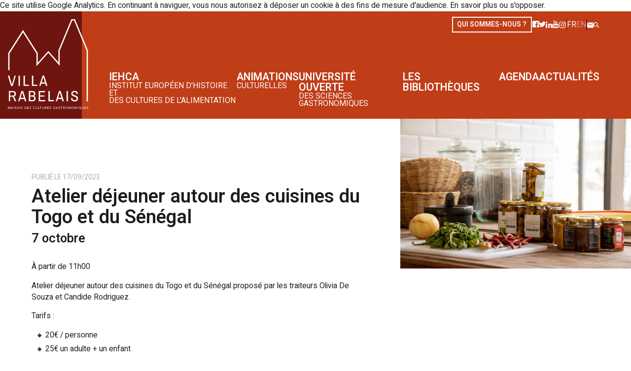

--- FILE ---
content_type: text/html; charset=utf-8
request_url: https://villa-rabelais.fr/fr/actualites-agenda/atelier-dejeuner-autour-des-cuisines-du-togo-et-du-senegal
body_size: 20744
content:
<!DOCTYPE html>
<html class="no-js" lang="fr">
  <head>
    <meta charset="utf-8" />

    <meta http-equiv="Content-Type" content="text/html; charset=utf-8" />
<link rel="canonical" href="/fr/actualites-agenda/atelier-dejeuner-autour-des-cuisines-du-togo-et-du-senegal" />
<link rel="shortlink" href="/fr/node/7127" />
<meta property="og:image" content="https://villa-rabelais.fr/sites/default/files/styles/galerie_photos/public/ged/cuisine_dafrique.jpg?itok=LvVd8p5g" />
<link rel="shortcut icon" href="https://villa-rabelais.fr/sites/all/themes/tssks/favicon.ico" type="image/vnd.microsoft.icon" />


    <title>Atelier déjeuner autour des cuisines du Togo et du Sénégal | Villa Rabelais</title>
    <meta
      name="viewport"
      content="width=device-width, target-densitydpi=160dpi, initial-scale=1"
    />
    <style type="text/css" media="all">
@import url("https://villa-rabelais.fr/modules/system/system.base.css?t6r0kl");
</style>
<style type="text/css" media="all">
@import url("https://villa-rabelais.fr/sites/all/modules/ckeditor/css/ckeditor.css?t6r0kl");
</style>
<style type="text/css" media="all">
@import url("https://villa-rabelais.fr/sites/all/modules/ctools/css/ctools.css?t6r0kl");
@import url("https://villa-rabelais.fr/sites/all/modules/date/date_api/date.css?t6r0kl");
@import url("https://villa-rabelais.fr/sites/all/modules/ssks_rgpd/css/ssks_rgpd.css?t6r0kl");
</style>
<style type="text/css" media="all">
@import url("https://villa-rabelais.fr/sites/all/themes/tssks/dist/css/app.css?t6r0kl");
@import url("https://villa-rabelais.fr/sites/all/themes/tssks/dist/css/tailwind.css?t6r0kl");
@import url("https://villa-rabelais.fr/sites/all/themes/tssks/css/font-awesome.css?t6r0kl");
@import url("https://villa-rabelais.fr/sites/all/themes/tssks/css/menu-font-awesome.css?t6r0kl");
@import url("https://villa-rabelais.fr/sites/all/themes/tssks/css/material-design-iconic-font.css?t6r0kl");
@import url("https://villa-rabelais.fr/sites/all/themes/tssks/css/owl.carousel.css?t6r0kl");
@import url("https://villa-rabelais.fr/sites/all/themes/tssks/css/jquery.fancybox.css?t6r0kl");
@import url("https://villa-rabelais.fr/sites/all/themes/tssks/css/jquery.fancybox-thumbs.css?t6r0kl");
@import url("https://villa-rabelais.fr/sites/all/themes/tssks/css/main.css?t6r0kl");
</style>

    <link rel="shortcut icon" href="/sites/all/themes/tssks/favicon.ico" />

    <link
      rel="apple-touch-icon"
      sizes="180x18f0"
      href="/apple-touch-icon.png"
    />
    <link rel="icon" type="image/png" sizes="32x32" href="/favicon-32x32.png" />
    <link rel="icon" type="image/png" sizes="16x16" href="/favicon-16x16.png" />
    <link rel="manifest" href="/site.webmanifest" />
    <meta name="msapplication-TileColor" content="#bf3d17" />
    <meta name="theme-color" content="#ffffff" />
    <link rel="manifest" href="/site.webmanifest" />

    <link rel="preconnect" href="https://fonts.googleapis.com" />
    <link rel="preconnect" href="https://fonts.gstatic.com" crossorigin />
    <link
      href="https://fonts.googleapis.com/css2?family=Heebo:wght@400;600&display=swap"
      rel="stylesheet"
    />
    <script type="text/javascript" src="https://villa-rabelais.fr/sites/all/themes/tssks/js/libs/jquery-1.11.1.min.js?v=Edge"></script>
<script type="text/javascript" src="https://villa-rabelais.fr/misc/jquery-extend-3.4.0.js?v=1.4.4"></script>
<script type="text/javascript" src="https://villa-rabelais.fr/misc/jquery-html-prefilter-3.5.0-backport.js?v=1.4.4"></script>
<script type="text/javascript" src="https://villa-rabelais.fr/misc/jquery.once.js?v=1.2"></script>
<script type="text/javascript" src="https://villa-rabelais.fr/misc/drupal.js?t6r0kl"></script>
<script type="text/javascript" src="https://villa-rabelais.fr/misc/form-single-submit.js?v=7.102"></script>
<script type="text/javascript" src="https://villa-rabelais.fr/sites/default/files/languages/fr_deUT5dsSiAlXOxyKw6WUsTUHGOUYrg7wsNOK1caykUo.js?t6r0kl"></script>
<script type="text/javascript" src="https://villa-rabelais.fr/sites/all/modules/cleantalk/src/js/apbct-public.js?t6r0kl"></script>
<script type="text/javascript">
<!--//--><![CDATA[//><!--
jQuery(document).ajaxComplete(function(a,b,c){Drupal.behaviors.ssks.onAjaxComplete();
            function traite_autocomplete_chercheur_nom() {
                if (this.value.indexOf("#") == -1) return ;
                var nid = this.value.split('#')[1] ;
                nid = nid.replace("]","") ;
                this.value="Redirecting..." ;

                window.location = "/redirect-node/" + nid ;
            }
            jQuery("input[id^=edit-nom]").bind('keyup', traite_autocomplete_chercheur_nom) ;
            jQuery("input[id^=edit-nom]").unbind('blur').bind('blur', traite_autocomplete_chercheur_nom) ;
            Drupal.behaviors.ssks_liste_chercheurs.clickAnnuaire() ;
        });
//--><!]]>
</script>
<script type="text/javascript">
<!--//--><![CDATA[//><!--
var tagAnalyticsCNIL = {}

tagAnalyticsCNIL.CookieConsent = function() {
    // Remplacez la valeur UA-XXXXXX-Y par l'identifiant analytics de votre site.
    var gaProperty = 'UA-79536607-1'
    // Désactive le tracking si le cookie d'Opt-out existe déjÃ .
    var disableStr = 'ga-disable-' + gaProperty;
    var firstCall = false;

    //Cette fonction retourne la date dâ€™expiration du cookie de consentement

    function getCookieExpireDate() {
     // Le nombre de millisecondes que font 13 mois
     var cookieTimeout = 33696000000;
     var date = new Date();
     date.setTime(date.getTime()+cookieTimeout);
     var expires = "; expires="+date.toGMTString();
     return expires;
    }


    //Cette fonction vérifie si on  a déjÃ  obtenu le consentement de la personne qui visite le site.
    function checkFirstVisit() {
       var consentCookie =  getCookie('hasConsent');
       if ( !consentCookie ) return true;
    }

    //Affiche une  bannière d'information en haut de la page
     function showBanner(){
        var bodytag = document.getElementsByTagName('body')[0];
        var div = document.createElement('div');
        div.setAttribute('id','cookie-banner');
        div.setAttribute('width','70%');
        // Le code HTML de la demande de consentement
        div.innerHTML =  '<div id="cookie-banner-message" >Ce site utilise Google\
        Analytics. En continuant à naviguer, vous nous autorisez à déposer un cookie à des fins de mesure\
        d\'audience. <a href="javascript:tagAnalyticsCNIL.CookieConsent.showInform()" >\
         En savoir plus ou s\'opposer</a>.</div>';
        // Vous pouvez modifier le contenu ainsi que le style
        // Ajoute la bannière juste au début de la page
        bodytag.insertBefore(div,bodytag.firstChild);
        document.getElementsByTagName('body')[0].className+=' cookiebanner';
        createInformAndAskDiv();
     }


    // Fonction utile pour récupérer un cookie à partir de son nom
    function getCookie(NameOfCookie)  {
        if (document.cookie.length > 0) {
            begin = document.cookie.indexOf(NameOfCookie+"=");
            if (begin != -1)  {
                begin += NameOfCookie.length+1;
                end = document.cookie.indexOf(";", begin);
                if (end == -1) end = document.cookie.length;
                return unescape(document.cookie.substring(begin, end));
            }
         }
        return null;
    }

    //Récupère la version d'Internet Explorer, si c'est un autre navigateur la fonction renvoie -1
    function getInternetExplorerVersion() {
      var rv = -1;
      if (navigator.appName == 'Microsoft Internet Explorer')  {
        var ua = navigator.userAgent;
        var re  = new RegExp("MSIE ([0-9]{1,}[\.0-9]{0,})");
        if (re.exec(ua) != null)
          rv = parseFloat( RegExp.$1 );
      }  else if (navigator.appName == 'Netscape')  {
        var ua = navigator.userAgent;
        var re  = new RegExp("Trident/.*rv:([0-9]{1,}[\.0-9]{0,})");
        if (re.exec(ua) != null)
          rv = parseFloat( RegExp.$1 );
      }
      return rv;
    }

    //Effectue une demande de confirmation de DNT pour les utilisateurs d'IE
    function askDNTConfirmation() {
        var r = confirm("La signal DoNotTrack de votre navigateur est activé, confirmez vous activer \
        la fonction DoNotTrack?")
        return r;
    }

    //Vérifie la valeur de navigator.DoNotTrack pour savoir si le signal est activé et est à  1
    function notToTrack() {
        if ( (navigator.doNotTrack && (navigator.doNotTrack=='yes' || navigator.doNotTrack=='1'))
            || ( navigator.msDoNotTrack && navigator.msDoNotTrack == '1') ) {
            var isIE = (getInternetExplorerVersion()!=-1)
            if (!isIE){
                 return true;
            }
            return false;
        }
    }

    //Si le signal est à  0 on considère que le consentement a déjà  été obtenu
    function isToTrack() {
        if ( navigator.doNotTrack && (navigator.doNotTrack=='no' || navigator.doNotTrack==0 )) {
            return true;
        }
    }

    // Fonction d'effacement des cookies
    function delCookie(name )   {
        var path = ";path=" + "/";
        var hostname = document.location.hostname;
        if (hostname.indexOf("www.") === 0)
            hostname = hostname.substring(4);
        var domain = ";domain=" + "."+hostname;
        var expiration = "Thu, 01-Jan-1970 00:00:01 GMT";
        document.cookie = name + "=" + path + domain + ";expires=" + expiration;
    }

    // Efface tous les types de cookies utilisés par Google Analytics
    function deleteAnalyticsCookies() {
        var cookieNames = ["__utma","__utmb","__utmc","__utmt","__utmv","__utmz","_ga","_gat"]
        for (var i=0; i<cookieNames.length; i++)
            delCookie(cookieNames[i])
    }

    //La fonction qui informe et demande le consentement. Il s'agit d'un div qui apparait au centre de la page
    function createInformAndAskDiv() {
        var bodytag = document.getElementsByTagName('body')[0];
        var div = document.createElement('div');
        div.setAttribute('id','inform-and-ask');
        div.style.width= window.innerWidth+"px" ;
        div.style.height= window.innerHeight+"px";
        div.style.display= "none";
        div.style.position= "fixed";
        // Le code HTML de la demande de consentement
        // Vous pouvez modifier le contenu ainsi que le style
        div.innerHTML =  '<div id="inform-and-consent">\
        <div><strong>Les cookies Google Analytics</strong></span></div><p>Ce site utilise  des cookies\
        de Google Analytics,    ces cookies nous aident à  identifier le contenu qui vous interesse le plus\
        ainsi qu\'à  repérer certains dysfonctionnements. Vos données de navigations sur ce site sont\
        envoyées à  Google Inc</p><div id="inform-and-consent-btn"><button\
        name="S\'opposer" onclick="tagAnalyticsCNIL.CookieConsent.gaOptout();\
        tagAnalyticsCNIL.CookieConsent.hideInform();" id="optout-button" >S\'opposer</button>\
        <button id="cnil-accept" name="cancel" onclick="tagAnalyticsCNIL.CookieConsent.hideInform()"\
        >Accepter</button></div></div>';
        // Ajoute la bannière juste au début de la page
        bodytag.insertBefore(div,bodytag.firstChild);
    }



    function isClickOnOptOut( evt) {
        // Si le noeud parent ou le noeud parent du parent est la bannière, on ignore le clic
        return(evt.target.parentNode.id == 'cookie-banner' || evt.target.parentNode.parentNode.id =='cookie-banner'
        || evt.target.id == 'optout-button')
    }

    function consent(evt) {
        // On vérifie qu'il ne s'agit pas d'un clic sur la bannière
        if (!isClickOnOptOut(evt) ) {
            if ( !clickprocessed) {
                evt.preventDefault();
                document.cookie = 'hasConsent=true; '+ getCookieExpireDate() +' ; path=/';
                callGoogleAnalytics();
                clickprocessed = true;
                window.setTimeout(function() {evt.target.click();}, 1000)
            }
        }
    }


    // Tag Google Analytics, cette version est avec le tag Universal Analytics
    function callGoogleAnalytics() {
        if (firstCall) return;
        else firstCall = true;

        (function(i,s,o,g,r,a,m){i['GoogleAnalyticsObject']=r;i[r]=i[r]||function(){
        (i[r].q=i[r].q||[]).push(arguments)},i[r].l=1*new Date();a=s.createElement(o),
        m=s.getElementsByTagName(o)[0];a.async=1;a.src=g;m.parentNode.insertBefore(a,m)
        })(window,document,'script','//www.google-analytics.com/analytics.js','ga');

        ga('create', gaProperty , 'auto');  // Créer le tracker.
        ga('send', 'pageview');             // Envoyer l'information qu'une page a été visitée.

    }

    return {

        // La fonction d'opt-out
         gaOptout: function() {
            document.cookie = disableStr + '=true;'+ getCookieExpireDate() +' ; path=/';
            document.cookie = 'hasConsent=false;'+ getCookieExpireDate() +' ; path=/';
            var div = document.getElementById('cookie-banner');
            // Ci dessous le code de la banniÃ¨re affichÃ©e une fois que l'utilisateur s'est opposÃ© au dÃ©pot
            // Vous pouvez modifier le contenu et le style
            if ( div!= null ) div.innerHTML = '<div style="background-color:#fff;text-align:center;padding:5px;font-size:12px;\
            border-bottom:1px solid #eeeeee;" id="cookie-message"> Vous vous êtes opposé au dépôt de cookies de mesures d\'audience\
            dans votre navigateur </div>'
            window[disableStr] = true;
            deleteAnalyticsCookies();
        },


         showInform: function() {
            var div = document.getElementById("inform-and-ask");
            div.style.display = "";
        },


         hideInform: function() {
            var div = document.getElementById("inform-and-ask");
            div.style.display = "none";
            var div = document.getElementById("cookie-banner");
            div.style.display = "none";
        },


        start: function() {
            //Ce bout de code vÃ©rifie que le consentement n'a pas dÃ©jÃ  Ã©tÃ© obtenu avant d'afficher
            // la banniÃ¨re
            var consentCookie =  getCookie('hasConsent');
            clickprocessed = false;
            if (!consentCookie) {
                //L'utilisateur n'a pas encore de cookie, on affiche la banniÃ©re.
                //Si il clique sur un autre Ã©lÃ©ment que la banniÃ©re on enregistre le consentement
                if ( notToTrack() ) {
                    //L'utilisateur a activÃ© DoNotTrack. Do not ask for consent and just opt him out
                    tagAnalyticsCNIL.CookieConsent.gaOptout()
                } else {
                    if (isToTrack() ) {
                        consent();
                    } else {
                        if (window.addEventListener) {
                          window.addEventListener("load", showBanner, false);
                          document.addEventListener("click", consent, false);
                        } else {
                          window.attachEvent("onload", showBanner);
                          document.attachEvent("onclick", consent);
                        }
                    }
                }
            } else {
                if (document.cookie.indexOf('hasConsent=false') > -1)
                    window[disableStr] = true;
                else
                    window[disableStr] = false;
                    callGoogleAnalytics();
            }
        }
    }

}();

tagAnalyticsCNIL.CookieConsent.start();

//--><!]]>
</script>
<script type="text/javascript" src="https://villa-rabelais.fr/sites/all/modules/ssks_newsletter/js/ssks_newsletter_front.js?t6r0kl"></script>
<script type="text/javascript">
<!--//--><![CDATA[//><!--
jQuery(document).ajaxComplete(function(a,b,c){});
//--><!]]>
</script>
<script type="text/javascript">
<!--//--><![CDATA[//><!--
var tarteaucitronForceLanguage = 'fr'
//--><!]]>
</script>
<script type="text/javascript">
<!--//--><![CDATA[//><!--
var tarteaucitronForceCDN = '/sites/all/modules/ssks_rgpd/js/tarteaucitron/'
//--><!]]>
</script>
<script type="text/javascript" src="https://villa-rabelais.fr/sites/all/modules/ssks_rgpd/js/tarteaucitron/tarteaucitron.js?t6r0kl"></script>
<script type="text/javascript" src="https://villa-rabelais.fr/sites/all/modules/ssks_rgpd/js/ssks_rgpd.js?t6r0kl"></script>
<script type="text/javascript" src="https://villa-rabelais.fr/sites/all/themes/tssks/js/libs/modernizr-custom.js?t6r0kl"></script>
<script type="text/javascript" src="https://villa-rabelais.fr/sites/all/themes/tssks/js/libs/fastclick.js?t6r0kl"></script>
<script type="text/javascript" src="https://villa-rabelais.fr/sites/all/themes/tssks/js/libs/jquery.stayInWebApp.min.js?t6r0kl"></script>
<script type="text/javascript" src="https://villa-rabelais.fr/sites/all/themes/tssks/js/libs/moment.js?t6r0kl"></script>
<script type="text/javascript" src="https://villa-rabelais.fr/sites/all/themes/tssks/js/libs/bootstrap-datetimepicker.min.js?t6r0kl"></script>
<script type="text/javascript" src="https://villa-rabelais.fr/sites/all/themes/tssks/js/libs/jquery.imagesloaded.min.js?t6r0kl"></script>
<script type="text/javascript" src="https://villa-rabelais.fr/sites/all/themes/tssks/js/libs/owl.carousel.min.js?t6r0kl"></script>
<script type="text/javascript" src="https://villa-rabelais.fr/sites/all/themes/tssks/js/libs/jquery.easing-1.3.pack.js?t6r0kl"></script>
<script type="text/javascript" src="https://villa-rabelais.fr/sites/all/themes/tssks/js/libs/jquery.mousewheel-3.0.6.pack.js?t6r0kl"></script>
<script type="text/javascript" src="https://villa-rabelais.fr/sites/all/themes/tssks/js/libs/jquery.fancybox.pack.js?t6r0kl"></script>
<script type="text/javascript" src="https://villa-rabelais.fr/sites/all/themes/tssks/js/libs/jquery.fancybox-thumbs.js?t6r0kl"></script>
<script type="text/javascript" src="https://villa-rabelais.fr/sites/all/themes/tssks/js/libs/jquery.fancybox-media.js?t6r0kl"></script>
<script type="text/javascript" src="https://villa-rabelais.fr/sites/all/themes/tssks/js/libs/jquery.calendario.js?t6r0kl"></script>
<script type="text/javascript" src="https://villa-rabelais.fr/sites/all/themes/tssks/js/libs/jquery.visible.min.js?t6r0kl"></script>
<script type="text/javascript" src="https://villa-rabelais.fr/sites/all/themes/tssks/js/libs/bootstrap/transition.js?t6r0kl"></script>
<script type="text/javascript" src="https://villa-rabelais.fr/sites/all/themes/tssks/js/libs/bootstrap/alert.js?t6r0kl"></script>
<script type="text/javascript" src="https://villa-rabelais.fr/sites/all/themes/tssks/js/libs/bootstrap/dropdown.js?t6r0kl"></script>
<script type="text/javascript" src="https://villa-rabelais.fr/sites/all/themes/tssks/js/libs/bootstrap/tooltip.js?t6r0kl"></script>
<script type="text/javascript" src="https://villa-rabelais.fr/sites/all/themes/tssks/js/libs/bootstrap-multiselect-master/dist/js/bootstrap-multiselect.js?t6r0kl"></script>
<script type="text/javascript" src="https://villa-rabelais.fr/sites/all/themes/tssks/js/plugins.js?t6r0kl"></script>
<script type="text/javascript" src="https://villa-rabelais.fr/sites/all/themes/tssks/js/ssks-styles.js?t6r0kl"></script>
<script type="text/javascript" src="https://villa-rabelais.fr/sites/all/themes/tssks/js/ssks-sliders.js?t6r0kl"></script>
<script type="text/javascript" src="https://villa-rabelais.fr/sites/all/themes/tssks/js/ssks-fancybox.js?t6r0kl"></script>
<script type="text/javascript" src="https://villa-rabelais.fr/sites/all/themes/tssks/js/ssks-menu-mobile.js?t6r0kl"></script>
<script type="text/javascript" src="https://villa-rabelais.fr/sites/all/themes/tssks/js/ssks-menu-depliant.js?t6r0kl"></script>
<script type="text/javascript" src="https://villa-rabelais.fr/sites/all/themes/tssks/js/main.js?t6r0kl"></script>
<script type="text/javascript" src="https://villa-rabelais.fr/sites/all/themes/tssks/dist/js/app.js?t6r0kl"></script>
<script type="text/javascript">
<!--//--><![CDATA[//><!--
jQuery.extend(Drupal.settings, {"basePath":"\/","pathPrefix":"fr\/","setHasJsCookie":0,"ajaxPageState":{"theme":"tssks","theme_token":"slW5Nlk36jnykS8dbCBA0vN2gdHTmz0DL0GEcZbwPWQ","js":{"0":1,"jqueryEdge":1,"misc\/jquery-extend-3.4.0.js":1,"misc\/jquery-html-prefilter-3.5.0-backport.js":1,"misc\/jquery.once.js":1,"misc\/drupal.js":1,"misc\/form-single-submit.js":1,"public:\/\/languages\/fr_deUT5dsSiAlXOxyKw6WUsTUHGOUYrg7wsNOK1caykUo.js":1,"sites\/all\/modules\/cleantalk\/src\/js\/apbct-public.js":1,"1":1,"2":1,"sites\/all\/modules\/ssks_newsletter\/js\/ssks_newsletter_front.js":1,"3":1,"4":1,"5":1,"sites\/all\/modules\/ssks_rgpd\/js\/tarteaucitron\/tarteaucitron.js":1,"sites\/all\/modules\/ssks_rgpd\/js\/ssks_rgpd.js":1,"sites\/all\/themes\/tssks\/js\/libs\/modernizr-custom.js":1,"sites\/all\/themes\/tssks\/js\/libs\/fastclick.js":1,"sites\/all\/themes\/tssks\/js\/libs\/jquery.stayInWebApp.min.js":1,"sites\/all\/themes\/tssks\/js\/libs\/moment.js":1,"sites\/all\/themes\/tssks\/js\/libs\/bootstrap-datetimepicker.min.js":1,"sites\/all\/themes\/tssks\/js\/libs\/jquery.imagesloaded.min.js":1,"sites\/all\/themes\/tssks\/js\/libs\/owl.carousel.min.js":1,"sites\/all\/themes\/tssks\/js\/libs\/jquery.easing-1.3.pack.js":1,"sites\/all\/themes\/tssks\/js\/libs\/jquery.mousewheel-3.0.6.pack.js":1,"sites\/all\/themes\/tssks\/js\/libs\/jquery.fancybox.pack.js":1,"sites\/all\/themes\/tssks\/js\/libs\/jquery.fancybox-thumbs.js":1,"sites\/all\/themes\/tssks\/js\/libs\/jquery.fancybox-media.js":1,"sites\/all\/themes\/tssks\/js\/libs\/jquery.calendario.js":1,"sites\/all\/themes\/tssks\/js\/libs\/jquery.visible.min.js":1,"sites\/all\/themes\/tssks\/js\/libs\/bootstrap\/transition.js":1,"sites\/all\/themes\/tssks\/js\/libs\/bootstrap\/alert.js":1,"sites\/all\/themes\/tssks\/js\/libs\/bootstrap\/dropdown.js":1,"sites\/all\/themes\/tssks\/js\/libs\/bootstrap\/tooltip.js":1,"sites\/all\/themes\/tssks\/js\/libs\/bootstrap-multiselect-master\/dist\/js\/bootstrap-multiselect.js":1,"sites\/all\/themes\/tssks\/js\/plugins.js":1,"sites\/all\/themes\/tssks\/js\/ssks-styles.js":1,"sites\/all\/themes\/tssks\/js\/ssks-sliders.js":1,"sites\/all\/themes\/tssks\/js\/ssks-fancybox.js":1,"sites\/all\/themes\/tssks\/js\/ssks-menu-mobile.js":1,"sites\/all\/themes\/tssks\/js\/ssks-menu-depliant.js":1,"sites\/all\/themes\/tssks\/js\/main.js":1,"sites\/all\/themes\/tssks\/dist\/js\/app.js":1},"css":{"modules\/system\/system.base.css":1,"sites\/all\/modules\/ckeditor\/css\/ckeditor.css":1,"sites\/all\/modules\/ctools\/css\/ctools.css":1,"sites\/all\/modules\/date\/date_api\/date.css":1,"sites\/all\/modules\/ssks_rgpd\/css\/ssks_rgpd.css":1,"sites\/all\/themes\/tssks\/dist\/css\/app.css":1,"sites\/all\/themes\/tssks\/dist\/css\/tailwind.css":1,"sites\/all\/themes\/tssks\/css\/font-awesome.css":1,"sites\/all\/themes\/tssks\/css\/menu-font-awesome.css":1,"sites\/all\/themes\/tssks\/css\/material-design-iconic-font.css":1,"sites\/all\/themes\/tssks\/css\/owl.carousel.css":1,"sites\/all\/themes\/tssks\/css\/calendrier.css":1,"sites\/all\/themes\/tssks\/css\/jquery.fancybox.css":1,"sites\/all\/themes\/tssks\/css\/jquery.fancybox-thumbs.css":1,"sites\/all\/themes\/tssks\/css\/main.css":1}},"ssks_newsletter":{"urlajax":"\/fr\/ssks_newsletter\/ajax"},"urlIsAjaxTrusted":{"\/fr\/actualites-agenda\/atelier-dejeuner-autour-des-cuisines-du-togo-et-du-senegal":true,"\/fr\/actualites-agenda\/atelier-dejeuner-autour-des-cuisines-du-togo-et-du-senegal?destination=node\/7127":true},"ssks_rgpd":{"privacyUrl":"\/fr\/politique-de-confidentialite","hashtag":"#handleRgpdCookie","cookieName":"tartaucitron","orientation":"bottom","showAlertSmall":false,"cookieslist":true,"adblocker":false,"DenyAllCta":1,"AcceptAllCta":1,"highPrivacy":false,"handleBrowserDNTRequest":false,"mandatory":1,"moreInfoLink":true,"readmoreLink":"","cookieDomain":"","removeCredit":false,"analytics":null,"analyticsUa":null,"analyticsMore":null,"googletagmanager":null,"googletagmanagerId":null,"adsense":null,"googleadwordsconversion":null,"googleadwordsremarketing":null,"jsapi":null,"addthis":null,"addthisPubId":null,"facebookcomment":null,"facebookshare":null,"facebooklikebox":null,"facebookpixel":null,"facebookpixelId":null,"facebookpixelMore":null,"linkedinshare":null,"pinterestshare":null,"twittershare":null,"twitterembed":null,"twittertimeline":null,"dailymotion":null,"vimeo":null,"youtube":null},"ssks_trad":{"libelles":["RGPD_newsletter_form_multi","RGPD_link_more","nl_widget_select_texte_defaut","tout","newsletter","votre_email","s_inscrire","s_inscrire_maintenant","accueil","publie_le","url_facebook","url_twitter","url_linkedin","url_youtube","url_instagram","v2_adresse_iehca","v2_email_iehca","v2_tel_iehca","rechercher","recherche"]}});
//--><!]]>
</script>

  </head>
  <body class="html not-front not-logged-in one-sidebar sidebar-first page-node page-node- page-node-7127 node-type-editorial i18n-fr   forme-actualite  anonymous-user cbp-spmenu-push" >
     <a href="#" id="toTop" class="retour-haut sprite-ir " >
</a>

    <div id="website-wrapper">
      <div id="website-container" class="website-container clearfix">
        <header id="website-header" class="website-header">
  <div
    class="px-container flex lg:hidden w-full justify-between items-center bg-secondary text-white gap-4"
  >
    <div class="min-w-[3rem]">
      <a href="#" id="menu-mobile-bouton" class="w-[2rem] block svg-max-w">
        <svg
          xmlns="http://www.w3.org/2000/svg"
          viewBox="0 0 448 512"
          class="block"
          fill="currentColor"
        >
          <!--! Font Awesome Pro 6.2.0 by @fontawesome - https://fontawesome.com License - https://fontawesome.com/license (Commercial License) Copyright 2022 Fonticons, Inc. -->
          <path
            d="M0 88C0 74.75 10.75 64 24 64H424C437.3 64 448 74.75 448 88C448 101.3 437.3 112 424 112H24C10.75 112 0 101.3 0 88zM0 248C0 234.7 10.75 224 24 224H424C437.3 224 448 234.7 448 248C448 261.3 437.3 272 424 272H24C10.75 272 0 261.3 0 248zM424 432H24C10.75 432 0 421.3 0 408C0 394.7 10.75 384 24 384H424C437.3 384 448 394.7 448 408C448 421.3 437.3 432 424 432z"
          />
        </svg>
      </a>
    </div>
    <div class="py-3">
      <a
        href="/fr"
        class="image-link p-x-4 text-white max-w-[4.5rem] svg-max-w"
      >
        <svg xmlns="http://www.w3.org/2000/svg" xmlns:xlink="http://www.w3.org/1999/xlink" width="163.436" height="181.863" viewBox="0 0 163.436 181.863"><defs><clipPath id="a"><rect width="163.436" height="181.863" fill="currentColor"/></clipPath></defs><g transform="translate(581.734 -351.292)"><path d="M129.426,0l-26.255,62.91-.1.24V87.488l-20.481-23.1L61.006,88.355V68.685L31.012,21.822,1.019,68.685v34.763h2.6v-34l27.394-42.8,27.4,42.8V95.123L82.575,68.285l23.094,26.047V63.67L131.158,2.6h3.811l25.49,61.073V166.783h2.6V63.15L136.7,0Z" transform="translate(-582.033 351.293)" fill="currentColor"/><path d="M13.5,162.072l-5.262,17.8H8.108l-5.134-17.8H.015L6.364,182.8H9.786l6.284-20.727Z" transform="translate(-581.738 303.745)" fill="currentColor"/><path d="M0,0H2.7V20.727H0Z" transform="translate(-560.043 465.816)" fill="currentColor"/><path d="M56.2,180.366V182.8H45.083V162.072h2.7v18.294Z" transform="translate(-594.96 303.744)" fill="currentColor"/><path d="M80.322,180.366V182.8H69.2V162.072h2.7v18.294Z" transform="translate(-602.036 303.744)" fill="currentColor"/><g transform="translate(-581.734 351.292)" clip-path="url(#a)"><path d="M98.245,165.279a11.538,11.538,0,0,1-.281,1.235l-2.828,9.245h6.71l-2.8-9.245q-.132-.429-.295-1.235c-.111-.538-.176-.892-.2-1.068h-.132c-.02.176-.081.531-.179,1.068m5.773,17.52-1.413-4.606H94.379L92.962,182.8H90.3l6.613-20.727h3.422l6.545,20.727Z" transform="translate(-26.492 -47.548)" fill="currentColor"/><path d="M5.365,215.3h5.56a3.543,3.543,0,0,0,2.567-.92,3.276,3.276,0,0,0,.953-2.469,3.237,3.237,0,0,0-.907-2.451,3.615,3.615,0,0,0-2.614-.873H5.365Zm10.247-7.568a5.547,5.547,0,0,1,1.6,4.179,5.789,5.789,0,0,1-.971,3.356,5.222,5.222,0,0,1-2.713,2.008L17.7,226.91H14.775l-3.884-9.179H5.365v9.179h-2.7V206.183h8.357a6.332,6.332,0,0,1,4.59,1.545" transform="translate(-0.782 -60.489)" fill="currentColor"/><path d="M37.525,209.39a12.314,12.314,0,0,1-.278,1.234l-2.831,9.245H41.13l-2.8-9.245c-.088-.285-.19-.7-.3-1.234s-.175-.892-.2-1.068h-.131c-.023.176-.081.531-.182,1.068M43.3,226.91,41.884,222.3H33.659l-1.414,4.606H29.58l6.613-20.728h3.423l6.548,20.728Z" transform="translate(-8.678 -60.489)" fill="currentColor"/><path d="M67.936,224.477a3.436,3.436,0,0,0,2.47-.907,3.3,3.3,0,0,0,.954-2.516,3.5,3.5,0,0,0-1-2.5A3.443,3.443,0,0,0,67.74,217.5H63.069v6.976Zm-.426-9.411a3.414,3.414,0,0,0,2.482-5.658,3.117,3.117,0,0,0-2.287-.824H63.069v6.482Zm4.624-7.484a4.741,4.741,0,0,1,1.528,3.668,5.071,5.071,0,0,1-.9,2.995,4.687,4.687,0,0,1-2.29,1.776v.1a5.234,5.234,0,0,1,2.619,1.942,5.53,5.53,0,0,1,1.035,3.355,5.386,5.386,0,0,1-.789,2.929,5.172,5.172,0,0,1-2.124,1.907,6.536,6.536,0,0,1-2.941.658H60.4V206.183h7.865a5.52,5.52,0,0,1,3.865,1.4" transform="translate(-17.721 -60.489)" fill="currentColor"/><path d="M101.465,206.183v2.4h-10.1v6.483h8.783V217.5H91.362v6.976h10.3v2.434h-13V206.183Z" transform="translate(-26.012 -60.489)" fill="currentColor"/><path d="M127.818,224.477v2.434H116.7V206.182h2.7v18.294Z" transform="translate(-34.237 -60.489)" fill="currentColor"/><path d="M145.735,209.39a11.239,11.239,0,0,1-.281,1.234l-2.827,9.245h6.711l-2.8-9.245c-.088-.285-.186-.7-.295-1.234s-.175-.892-.2-1.068h-.132c-.02.176-.081.531-.179,1.068m5.773,17.52-1.414-4.606h-8.225l-1.417,4.606H137.79l6.612-20.728h3.424l6.545,20.728Z" transform="translate(-40.425 -60.489)" fill="currentColor"/><rect width="2.699" height="20.728" transform="translate(119.309 145.694)" fill="currentColor"/><path d="M193.7,207.072a5.319,5.319,0,0,1,1.793,4.409v.362h-2.73v-.461a2.99,2.99,0,0,0-1.034-2.418,3.991,3.991,0,0,0-2.651-.871,4.853,4.853,0,0,0-2.795.724,2.758,2.758,0,0,0-.446,3.9,4.524,4.524,0,0,0,1.515,1.085,26.236,26.236,0,0,0,2.483.938,26.388,26.388,0,0,1,3.226,1.25,5.807,5.807,0,0,1,2.087,1.743,4.887,4.887,0,0,1,.873,3.027,5.815,5.815,0,0,1-1.908,4.821,9.282,9.282,0,0,1-10.184.016,5.573,5.573,0,0,1-1.958-4.7l.034-.626h2.8l-.035.626a3.518,3.518,0,0,0,1.12,2.814,4.358,4.358,0,0,0,2.959.971,5.171,5.171,0,0,0,3.243-.89,3.069,3.069,0,0,0,1.133-2.566,2.769,2.769,0,0,0-.609-1.843,4.222,4.222,0,0,0-1.528-1.135q-.923-.411-2.533-.938a26.863,26.863,0,0,1-3.193-1.25,5.572,5.572,0,0,1-2.073-1.76,5.1,5.1,0,0,1-.856-3.076,4.943,4.943,0,0,1,1.844-4.179,7.564,7.564,0,0,1,4.739-1.415,7.224,7.224,0,0,1,4.687,1.449" transform="translate(-53.387 -60.325)" fill="currentColor"/><path d="M0,250.964H.9l1.417,3.342h.024l1.4-3.342h.9v4.414h-.6v-3.629H4.028l-1.505,3.629h-.4l-1.5-3.629H.6v3.629H0Z" transform="translate(0 -73.627)" fill="currentColor"/><path d="M11.682,253.763l-.832-2.026h-.013l-.842,2.026Zm-1.085-2.8h.548l1.908,4.414h-.7l-.447-1.09H9.778l-.439,1.09h-.7Z" transform="translate(-2.533 -73.627)" fill="currentColor"/><rect width="0.606" height="4.414" transform="translate(12.017 177.338)" fill="currentColor"/><path d="M20.767,254.408a.96.96,0,0,0,.419.358,1.235,1.235,0,0,0,.524.115,1.1,1.1,0,0,0,.308-.045,1.018,1.018,0,0,0,.288-.141.792.792,0,0,0,.209-.232.607.607,0,0,0,.082-.318.476.476,0,0,0-.163-.389,1.409,1.409,0,0,0-.406-.225c-.163-.059-.338-.118-.528-.174a2.124,2.124,0,0,1-.531-.234,1.157,1.157,0,0,1-.568-1.085,1.11,1.11,0,0,1,.085-.411,1.154,1.154,0,0,1,.267-.4,1.47,1.47,0,0,1,.47-.3,1.762,1.762,0,0,1,.69-.122,2.448,2.448,0,0,1,.7.1,1.2,1.2,0,0,1,.585.406l-.49.443a.815.815,0,0,0-.322-.281,1.02,1.02,0,0,0-.47-.106,1.159,1.159,0,0,0-.42.066.742.742,0,0,0-.266.167.6.6,0,0,0-.142.221.674.674,0,0,0-.041.218.557.557,0,0,0,.163.431,1.236,1.236,0,0,0,.406.242,4.752,4.752,0,0,0,.531.169,2.353,2.353,0,0,1,.528.208,1.229,1.229,0,0,1,.406.362,1.07,1.07,0,0,1,.163.627,1.319,1.319,0,0,1-.122.574,1.248,1.248,0,0,1-.331.429,1.44,1.44,0,0,1-.49.269,1.893,1.893,0,0,1-.6.093,2.222,2.222,0,0,1-.812-.149,1.331,1.331,0,0,1-.609-.461Z" transform="translate(-5.947 -73.58)" fill="currentColor"/><path d="M28.969,254.882a1.639,1.639,0,0,0,.694-.141,1.6,1.6,0,0,0,.528-.377,1.645,1.645,0,0,0,.341-.558,2.02,2.02,0,0,0,0-1.365,1.687,1.687,0,0,0-.341-.558,1.623,1.623,0,0,0-.528-.377,1.649,1.649,0,0,0-2.253.935,1.965,1.965,0,0,0,0,1.365,1.621,1.621,0,0,0,1.559,1.076m0,.561a2.423,2.423,0,0,1-.936-.177,2.163,2.163,0,0,1-.734-.489,2.318,2.318,0,0,1-.48-.736,2.512,2.512,0,0,1,0-1.833,2.317,2.317,0,0,1,.48-.736,2.177,2.177,0,0,1,.734-.49,2.562,2.562,0,0,1,1.877,0,2.2,2.2,0,0,1,.731.49,2.227,2.227,0,0,1,.481.736,2.532,2.532,0,0,1,0,1.833,2.227,2.227,0,0,1-.481.736,2.183,2.183,0,0,1-.731.489,2.447,2.447,0,0,1-.941.177" transform="translate(-7.817 -73.58)" fill="currentColor"/><path d="M35.754,250.964h.794L39,254.591h.01v-3.627h.6v4.414h-.767l-2.48-3.629h-.013v3.629h-.6Z" transform="translate(-10.49 -73.627)" fill="currentColor"/><path d="M48.389,254.816h.761a2.483,2.483,0,0,0,.727-.1,1.737,1.737,0,0,0,.6-.308,1.493,1.493,0,0,0,.41-.514,1.611,1.611,0,0,0,.152-.721,2.041,2.041,0,0,0-.071-.5,1.434,1.434,0,0,0-.26-.54,1.552,1.552,0,0,0-.531-.432,1.9,1.9,0,0,0-.883-.177h-.906Zm-.606-3.852h1.555a2.939,2.939,0,0,1,.829.105,2.189,2.189,0,0,1,.615.284,1.743,1.743,0,0,1,.436.409,2.184,2.184,0,0,1,.274.473,2.4,2.4,0,0,1,.146.485,2.793,2.793,0,0,1,.044.449,2.2,2.2,0,0,1-.16.82,2.043,2.043,0,0,1-.466.7,2.276,2.276,0,0,1-.764.5,2.763,2.763,0,0,1-1.056.187H47.783Z" transform="translate(-14.019 -73.627)" fill="currentColor"/><path d="M55.833,250.964h2.875v.562H56.436v1.314h2.117v.562H56.436v1.415h2.387v.561h-2.99Z" transform="translate(-16.38 -73.627)" fill="currentColor"/><path d="M62.557,254.408a.966.966,0,0,0,.42.358,1.233,1.233,0,0,0,.524.115,1.09,1.09,0,0,0,.307-.045,1,1,0,0,0,.288-.141.792.792,0,0,0,.209-.232.607.607,0,0,0,.081-.318.475.475,0,0,0-.163-.389,1.4,1.4,0,0,0-.406-.225c-.163-.059-.338-.118-.528-.174a2.124,2.124,0,0,1-.531-.234,1.16,1.16,0,0,1-.568-1.085,1.122,1.122,0,0,1,.084-.411,1.175,1.175,0,0,1,.267-.4,1.482,1.482,0,0,1,.471-.3,1.759,1.759,0,0,1,.69-.122,2.436,2.436,0,0,1,.7.1,1.2,1.2,0,0,1,.585.406l-.49.443a.819.819,0,0,0-.322-.281,1.016,1.016,0,0,0-.47-.106,1.154,1.154,0,0,0-.42.066.745.745,0,0,0-.267.167.612.612,0,0,0-.141.221.674.674,0,0,0-.041.218.557.557,0,0,0,.163.431,1.228,1.228,0,0,0,.406.242,4.705,4.705,0,0,0,.531.169,2.334,2.334,0,0,1,.527.208,1.224,1.224,0,0,1,.406.362,1.07,1.07,0,0,1,.162.627,1.318,1.318,0,0,1-.122.574,1.24,1.24,0,0,1-.331.429,1.447,1.447,0,0,1-.49.269,1.9,1.9,0,0,1-.6.093,2.231,2.231,0,0,1-.813-.149,1.329,1.329,0,0,1-.608-.461Z" transform="translate(-18.207 -73.58)" fill="currentColor"/><path d="M75.6,251.871a1.211,1.211,0,0,0-.481-.374,1.43,1.43,0,0,0-.595-.132,1.614,1.614,0,0,0-.684.141,1.557,1.557,0,0,0-.524.384,1.685,1.685,0,0,0-.335.57,2.006,2.006,0,0,0-.122.7,1.858,1.858,0,0,0,.115.661,1.649,1.649,0,0,0,.325.548,1.556,1.556,0,0,0,.524.374,1.715,1.715,0,0,0,.7.137,1.4,1.4,0,0,0,.673-.155,1.419,1.419,0,0,0,.489-.437l.511.381a2.529,2.529,0,0,1-.175.2,1.738,1.738,0,0,1-.336.256,2.309,2.309,0,0,1-.5.225,2.162,2.162,0,0,1-.677.1,2.216,2.216,0,0,1-.953-.2,2.277,2.277,0,0,1-.723-.524,2.241,2.241,0,0,1-.457-.732,2.286,2.286,0,0,1-.16-.825,2.515,2.515,0,0,1,.174-.945,2.19,2.19,0,0,1,.473-.748,2.112,2.112,0,0,1,.734-.488,2.442,2.442,0,0,1,.943-.176,2.338,2.338,0,0,1,.866.169,1.616,1.616,0,0,1,.7.517Z" transform="translate(-21.187 -73.58)" fill="currentColor"/><path d="M80.672,250.964v2.706a1.719,1.719,0,0,0,.054.426,1.3,1.3,0,0,0,.189.41,1,1,0,0,0,.348.3,1.231,1.231,0,0,0,1.055,0,1.006,1.006,0,0,0,.348-.3,1.312,1.312,0,0,0,.189-.41,1.719,1.719,0,0,0,.054-.426v-2.706h.606v2.8a1.81,1.81,0,0,1-.132.7,1.657,1.657,0,0,1-.365.544,1.6,1.6,0,0,1-.548.355,1.908,1.908,0,0,1-1.359,0,1.607,1.607,0,0,1-.548-.355,1.656,1.656,0,0,1-.365-.544,1.81,1.81,0,0,1-.131-.7v-2.8Z" transform="translate(-23.49 -73.627)" fill="currentColor"/><path d="M87.758,250.964h.6v3.852h2.046v.561H87.758Z" transform="translate(-25.746 -73.627)" fill="currentColor"/><path d="M93.582,251.526H92.148v-.562h3.473v.562H94.187v3.853h-.6Z" transform="translate(-27.034 -73.627)" fill="currentColor"/><path d="M99.765,250.964v2.706a1.719,1.719,0,0,0,.054.426,1.312,1.312,0,0,0,.189.41,1.01,1.01,0,0,0,.348.3,1.234,1.234,0,0,0,1.056,0,1,1,0,0,0,.348-.3,1.3,1.3,0,0,0,.189-.41,1.719,1.719,0,0,0,.054-.426v-2.706h.6v2.8a1.81,1.81,0,0,1-.131.7,1.646,1.646,0,0,1-.365.544,1.607,1.607,0,0,1-.548.355,1.908,1.908,0,0,1-1.359,0,1.6,1.6,0,0,1-.548-.355,1.645,1.645,0,0,1-.365-.544,1.81,1.81,0,0,1-.131-.7v-2.8Z" transform="translate(-29.091 -73.627)" fill="currentColor"/><path d="M107.454,252.909h.794a2.186,2.186,0,0,0,.348-.028.969.969,0,0,0,.309-.1.565.565,0,0,0,.219-.216.859.859,0,0,0,0-.729.566.566,0,0,0-.219-.215.92.92,0,0,0-.309-.1,2.183,2.183,0,0,0-.348-.029h-.794Zm-.6-1.945h1.566a1.865,1.865,0,0,1,.707.115,1.19,1.19,0,0,1,.436.293.97.97,0,0,1,.224.4,1.493,1.493,0,0,1,.064.428,1.114,1.114,0,0,1-.077.408,1.081,1.081,0,0,1-.217.355,1.218,1.218,0,0,1-.8.4l1.265,2.014h-.754l-1.133-1.945h-.676v1.945h-.6Z" transform="translate(-31.348 -73.627)" fill="currentColor"/><path d="M113.6,250.964h2.875v.562H114.2v1.314h2.117v.562H114.2v1.415h2.387v.561H113.6Z" transform="translate(-33.326 -73.627)" fill="currentColor"/><path d="M120.319,254.408a1,1,0,0,0,.419.358,1.235,1.235,0,0,0,.524.115,1.115,1.115,0,0,0,.311-.045.95.95,0,0,0,.285-.141.766.766,0,0,0,.213-.232.607.607,0,0,0,.081-.318.477.477,0,0,0-.163-.389,1.5,1.5,0,0,0-.406-.225c-.162-.059-.338-.118-.531-.174a2.151,2.151,0,0,1-.528-.234,1.259,1.259,0,0,1-.406-.4,1.222,1.222,0,0,1-.166-.683,1.185,1.185,0,0,1,.085-.411,1.163,1.163,0,0,1,.27-.4,1.5,1.5,0,0,1,.467-.3,1.787,1.787,0,0,1,.69-.122,2.464,2.464,0,0,1,.7.1,1.229,1.229,0,0,1,.585.406l-.49.443a.83.83,0,0,0-.322-.281,1.03,1.03,0,0,0-.473-.106,1.159,1.159,0,0,0-.42.066.761.761,0,0,0-.266.167.6.6,0,0,0-.142.221.674.674,0,0,0-.041.218.546.546,0,0,0,.166.431,1.243,1.243,0,0,0,.406.242,4.685,4.685,0,0,0,.528.169,2.258,2.258,0,0,1,.527.208,1.233,1.233,0,0,1,.407.362,1.055,1.055,0,0,1,.165.627,1.328,1.328,0,0,1-.121.574,1.3,1.3,0,0,1-.332.429,1.474,1.474,0,0,1-.49.269,1.913,1.913,0,0,1-.606.093,2.194,2.194,0,0,1-.811-.149,1.338,1.338,0,0,1-.613-.461Z" transform="translate(-35.153 -73.58)" fill="currentColor"/><path d="M134.055,252.862v2.175a2.11,2.11,0,0,1-.372.176,4.288,4.288,0,0,1-.433.126,3.285,3.285,0,0,1-.452.078,3.911,3.911,0,0,1-.43.025,2.612,2.612,0,0,1-1.012-.186,2.289,2.289,0,0,1-.75-.506,2.142,2.142,0,0,1-.464-.739,2.462,2.462,0,0,1-.162-.887,2.4,2.4,0,0,1,.173-.917,2.307,2.307,0,0,1,.48-.736,2.189,2.189,0,0,1,.734-.49,2.413,2.413,0,0,1,.936-.177,2.817,2.817,0,0,1,1.008.153,1.845,1.845,0,0,1,.656.421l-.429.455a1.592,1.592,0,0,0-.585-.365,2.032,2.032,0,0,0-.65-.1,1.616,1.616,0,0,0-1.559,1.075,1.911,1.911,0,0,0-.122.683,1.824,1.824,0,0,0,.133.7,1.725,1.725,0,0,0,.365.558,1.693,1.693,0,0,0,.548.37,1.734,1.734,0,0,0,.687.134,2.971,2.971,0,0,0,.609-.059,1.731,1.731,0,0,0,.487-.171v-1.227h-.987v-.562Z" transform="translate(-38.133 -73.58)" fill="currentColor"/><path d="M140.853,253.763l-.832-2.026h-.011l-.844,2.026Zm-1.083-2.8h.548l1.907,4.414h-.707l-.447-1.09h-2.121l-.439,1.09H137.8Z" transform="translate(-40.429 -73.627)" fill="currentColor"/><path d="M146.161,254.408a.96.96,0,0,0,.419.358,1.235,1.235,0,0,0,.524.115,1.1,1.1,0,0,0,.308-.045,1.018,1.018,0,0,0,.288-.141.8.8,0,0,0,.21-.232.613.613,0,0,0,.081-.318.477.477,0,0,0-.162-.389,1.423,1.423,0,0,0-.406-.225c-.163-.059-.339-.118-.527-.174a2.118,2.118,0,0,1-.531-.234,1.159,1.159,0,0,1-.569-1.085,1.112,1.112,0,0,1,.085-.411,1.145,1.145,0,0,1,.267-.4,1.47,1.47,0,0,1,.47-.3,1.759,1.759,0,0,1,.69-.122,2.44,2.44,0,0,1,.7.1,1.2,1.2,0,0,1,.586.406l-.491.443a.8.8,0,0,0-.322-.281,1.015,1.015,0,0,0-.469-.106,1.152,1.152,0,0,0-.42.066.733.733,0,0,0-.267.167.6.6,0,0,0-.142.221.675.675,0,0,0-.041.218.557.557,0,0,0,.163.431,1.231,1.231,0,0,0,.406.242,4.645,4.645,0,0,0,.531.169,2.352,2.352,0,0,1,.528.208,1.229,1.229,0,0,1,.406.362,1.07,1.07,0,0,1,.163.627,1.319,1.319,0,0,1-.122.574,1.248,1.248,0,0,1-.331.429,1.44,1.44,0,0,1-.49.269,1.9,1.9,0,0,1-.606.093,2.221,2.221,0,0,1-.811-.149,1.331,1.331,0,0,1-.609-.461Z" transform="translate(-42.735 -73.58)" fill="currentColor"/><path d="M153.158,251.526h-1.434v-.562H155.2v.562h-1.434v3.853h-.6Z" transform="translate(-44.513 -73.627)" fill="currentColor"/><path d="M159.454,252.909h.795a2.191,2.191,0,0,0,.348-.028.964.964,0,0,0,.308-.1.56.56,0,0,0,.219-.216.852.852,0,0,0,0-.729.561.561,0,0,0-.219-.215.916.916,0,0,0-.308-.1,2.188,2.188,0,0,0-.348-.029h-.795Zm-.6-1.945h1.567a1.861,1.861,0,0,1,.706.115,1.193,1.193,0,0,1,.437.293.952.952,0,0,1,.223.4,1.5,1.5,0,0,1,.064.428,1.115,1.115,0,0,1-.078.408,1.081,1.081,0,0,1-.217.355,1.214,1.214,0,0,1-.8.4l1.264,2.014h-.753l-1.134-1.945h-.676v1.945h-.6Z" transform="translate(-46.604 -73.627)" fill="currentColor"/><path d="M167.526,254.882a1.635,1.635,0,0,0,.692-.141,1.6,1.6,0,0,0,.529-.377,1.647,1.647,0,0,0,.341-.558,2.02,2.02,0,0,0,0-1.365,1.689,1.689,0,0,0-.341-.558,1.618,1.618,0,0,0-.529-.377,1.648,1.648,0,0,0-2.251.935,1.965,1.965,0,0,0,0,1.365,1.614,1.614,0,0,0,.866.936,1.638,1.638,0,0,0,.693.141m0,.561a2.426,2.426,0,0,1-.937-.177,2.154,2.154,0,0,1-.733-.489,2.319,2.319,0,0,1-.48-.736,2.522,2.522,0,0,1,0-1.833,2.319,2.319,0,0,1,.48-.736,2.167,2.167,0,0,1,.733-.49,2.563,2.563,0,0,1,1.878,0,2.2,2.2,0,0,1,1.21,1.226,2.513,2.513,0,0,1,0,1.833,2.2,2.2,0,0,1-.48.736,2.173,2.173,0,0,1-.73.489,2.447,2.447,0,0,1-.941.177" transform="translate(-48.467 -73.58)" fill="currentColor"/><path d="M174.311,250.964h.795l2.456,3.627h.01v-3.627h.606v4.414h-.767l-2.48-3.629h-.013v3.629h-.606Z" transform="translate(-51.139 -73.627)" fill="currentColor"/><path d="M184.638,254.882a1.624,1.624,0,0,0,.69-.141,1.605,1.605,0,0,0,.869-.936,1.976,1.976,0,0,0,0-1.365,1.681,1.681,0,0,0-.338-.558,1.727,1.727,0,0,0-1.915-.377,1.623,1.623,0,0,0-.528.377,1.687,1.687,0,0,0-.341.558,2.02,2.02,0,0,0,0,1.365,1.646,1.646,0,0,0,.341.558,1.6,1.6,0,0,0,.528.377,1.639,1.639,0,0,0,.694.141m0,.561a2.444,2.444,0,0,1-.941-.177,2.234,2.234,0,0,1-.734-.489,2.264,2.264,0,0,1-.477-.736,2.532,2.532,0,0,1,0-1.833,2.179,2.179,0,0,1,1.211-1.226,2.562,2.562,0,0,1,1.877,0,2.213,2.213,0,0,1,.734.49,2.265,2.265,0,0,1,.478.736,2.484,2.484,0,0,1,0,1.833,2.265,2.265,0,0,1-.478.736,2.2,2.2,0,0,1-.734.489,2.425,2.425,0,0,1-.936.177" transform="translate(-53.487 -73.58)" fill="currentColor"/><path d="M191.36,250.964h.9l1.417,3.342h.024l1.4-3.342h.9v4.414H195.4v-3.629h-.013l-1.505,3.629h-.4l-1.5-3.629h-.013v3.629h-.6Z" transform="translate(-56.141 -73.627)" fill="currentColor"/><rect width="0.602" height="4.414" transform="translate(141.885 177.338)" fill="currentColor"/><path d="M206.464,254.77a1.636,1.636,0,0,0,.669-.134,1.6,1.6,0,0,0,.525-.368,1.631,1.631,0,0,0,.334-.551,1.9,1.9,0,0,0,.121-.68,1.7,1.7,0,0,0-.124-.655,1.616,1.616,0,0,0-.341-.529,1.6,1.6,0,0,0-.525-.355,1.621,1.621,0,0,0-.659-.131,1.618,1.618,0,0,0-1.171.487,1.641,1.641,0,0,0-.348.526,1.718,1.718,0,0,0-.125.647,1.907,1.907,0,0,0,.122.68,1.684,1.684,0,0,0,.335.555,1.589,1.589,0,0,0,1.188.511m2.594.561h-2.571a2.359,2.359,0,0,1-.892-.169,2.267,2.267,0,0,1-.737-.467,2.186,2.186,0,0,1-.5-.714,2.237,2.237,0,0,1-.183-.908,2.329,2.329,0,0,1,.176-.9,2.219,2.219,0,0,1,1.222-1.2,2.358,2.358,0,0,1,.909-.172,2.315,2.315,0,0,1,.883.17,2.262,2.262,0,0,1,.72.465,2.235,2.235,0,0,1,.492.7,2.167,2.167,0,0,1,.179.875,2.344,2.344,0,0,1-.069.553,1.976,1.976,0,0,1-.2.507,1.714,1.714,0,0,1-.321.425,1.533,1.533,0,0,1-.436.3v.012h1.322Z" transform="translate(-59.901 -73.58)" fill="currentColor"/><path d="M213.773,250.964v2.706a1.761,1.761,0,0,0,.057.426,1.252,1.252,0,0,0,.189.41,1.022,1.022,0,0,0,.346.3,1.239,1.239,0,0,0,1.059,0,1.034,1.034,0,0,0,.345-.3,1.236,1.236,0,0,0,.189-.41,1.73,1.73,0,0,0,.058-.426v-2.706h.606v2.8a1.8,1.8,0,0,1-.132.7,1.76,1.76,0,0,1-.365.544,1.6,1.6,0,0,1-.548.355,1.8,1.8,0,0,1-.68.125,1.827,1.827,0,0,1-.683-.125,1.55,1.55,0,0,1-.544-.355,1.637,1.637,0,0,1-.366-.544,1.748,1.748,0,0,1-.135-.7v-2.8Z" transform="translate(-62.539 -73.627)" fill="currentColor"/><path d="M220.858,250.964h2.878v.562h-2.273v1.314h2.115v.562h-2.115v1.415h2.385v.561h-2.99Z" transform="translate(-64.795 -73.627)" fill="currentColor"/><path d="M227.587,254.408a.964.964,0,0,0,.419.358,1.237,1.237,0,0,0,.524.115,1.1,1.1,0,0,0,.308-.045,1.018,1.018,0,0,0,.288-.141.794.794,0,0,0,.21-.232.613.613,0,0,0,.081-.318.477.477,0,0,0-.163-.389,1.419,1.419,0,0,0-.406-.225c-.163-.059-.338-.118-.528-.174a2.124,2.124,0,0,1-.531-.234,1.155,1.155,0,0,1-.569-1.085,1.123,1.123,0,0,1,.085-.411,1.144,1.144,0,0,1,.267-.4,1.471,1.471,0,0,1,.47-.3,1.764,1.764,0,0,1,.69-.122,2.448,2.448,0,0,1,.7.1,1.2,1.2,0,0,1,.585.406l-.49.443a.817.817,0,0,0-.321-.281,1.025,1.025,0,0,0-.471-.106,1.152,1.152,0,0,0-.42.066.739.739,0,0,0-.267.167.6.6,0,0,0-.142.221.694.694,0,0,0-.041.218.555.555,0,0,0,.163.431,1.228,1.228,0,0,0,.406.242,4.691,4.691,0,0,0,.531.169,2.339,2.339,0,0,1,.528.208,1.215,1.215,0,0,1,.406.362,1.07,1.07,0,0,1,.163.627,1.328,1.328,0,0,1-.122.574,1.259,1.259,0,0,1-.332.429,1.44,1.44,0,0,1-.49.269,1.893,1.893,0,0,1-.6.093,2.225,2.225,0,0,1-.812-.149,1.331,1.331,0,0,1-.609-.461Z" transform="translate(-66.623 -73.58)" fill="currentColor"/></g></g></svg>
      </a>
    </div>

    <div class="min-w-[3rem] text-right menu-langue">
            <div class="uppercase">
        <a href="/fr/actualites-agenda/atelier-dejeuner-autour-des-cuisines-du-togo-et-du-senegal" class="active text-white">
          <span>fr</span>
        </a>
      </div>
      <div class="uppercase">
        <a href="/fr/actualites-agenda/atelier-dejeuner-autour-des-cuisines-du-togo-et-du-senegal" class=" text-white">
          <span>en</span>
        </a>
      </div>

    </div>
  </div>

  <div class="container-fluid tw-hidden lg:block bg-primary">
    <div
      class="grid grid-cols-[calc(_var(--unit)_-_var(--cgx)_),_1fr] gap-x-ugap"
    >
      <div
        class="hors-container-l bg-secondary py-4 flex items-end justify-center text-center"
      >
        <a
          href="/fr"
          class="image-link px-4 text-white leading-tight block"
        >
          <svg xmlns="http://www.w3.org/2000/svg" xmlns:xlink="http://www.w3.org/1999/xlink" width="163.436" height="181.863" viewBox="0 0 163.436 181.863"><defs><clipPath id="a"><rect width="163.436" height="181.863" fill="currentColor"/></clipPath></defs><g transform="translate(581.734 -351.292)"><path d="M129.426,0l-26.255,62.91-.1.24V87.488l-20.481-23.1L61.006,88.355V68.685L31.012,21.822,1.019,68.685v34.763h2.6v-34l27.394-42.8,27.4,42.8V95.123L82.575,68.285l23.094,26.047V63.67L131.158,2.6h3.811l25.49,61.073V166.783h2.6V63.15L136.7,0Z" transform="translate(-582.033 351.293)" fill="currentColor"/><path d="M13.5,162.072l-5.262,17.8H8.108l-5.134-17.8H.015L6.364,182.8H9.786l6.284-20.727Z" transform="translate(-581.738 303.745)" fill="currentColor"/><path d="M0,0H2.7V20.727H0Z" transform="translate(-560.043 465.816)" fill="currentColor"/><path d="M56.2,180.366V182.8H45.083V162.072h2.7v18.294Z" transform="translate(-594.96 303.744)" fill="currentColor"/><path d="M80.322,180.366V182.8H69.2V162.072h2.7v18.294Z" transform="translate(-602.036 303.744)" fill="currentColor"/><g transform="translate(-581.734 351.292)" clip-path="url(#a)"><path d="M98.245,165.279a11.538,11.538,0,0,1-.281,1.235l-2.828,9.245h6.71l-2.8-9.245q-.132-.429-.295-1.235c-.111-.538-.176-.892-.2-1.068h-.132c-.02.176-.081.531-.179,1.068m5.773,17.52-1.413-4.606H94.379L92.962,182.8H90.3l6.613-20.727h3.422l6.545,20.727Z" transform="translate(-26.492 -47.548)" fill="currentColor"/><path d="M5.365,215.3h5.56a3.543,3.543,0,0,0,2.567-.92,3.276,3.276,0,0,0,.953-2.469,3.237,3.237,0,0,0-.907-2.451,3.615,3.615,0,0,0-2.614-.873H5.365Zm10.247-7.568a5.547,5.547,0,0,1,1.6,4.179,5.789,5.789,0,0,1-.971,3.356,5.222,5.222,0,0,1-2.713,2.008L17.7,226.91H14.775l-3.884-9.179H5.365v9.179h-2.7V206.183h8.357a6.332,6.332,0,0,1,4.59,1.545" transform="translate(-0.782 -60.489)" fill="currentColor"/><path d="M37.525,209.39a12.314,12.314,0,0,1-.278,1.234l-2.831,9.245H41.13l-2.8-9.245c-.088-.285-.19-.7-.3-1.234s-.175-.892-.2-1.068h-.131c-.023.176-.081.531-.182,1.068M43.3,226.91,41.884,222.3H33.659l-1.414,4.606H29.58l6.613-20.728h3.423l6.548,20.728Z" transform="translate(-8.678 -60.489)" fill="currentColor"/><path d="M67.936,224.477a3.436,3.436,0,0,0,2.47-.907,3.3,3.3,0,0,0,.954-2.516,3.5,3.5,0,0,0-1-2.5A3.443,3.443,0,0,0,67.74,217.5H63.069v6.976Zm-.426-9.411a3.414,3.414,0,0,0,2.482-5.658,3.117,3.117,0,0,0-2.287-.824H63.069v6.482Zm4.624-7.484a4.741,4.741,0,0,1,1.528,3.668,5.071,5.071,0,0,1-.9,2.995,4.687,4.687,0,0,1-2.29,1.776v.1a5.234,5.234,0,0,1,2.619,1.942,5.53,5.53,0,0,1,1.035,3.355,5.386,5.386,0,0,1-.789,2.929,5.172,5.172,0,0,1-2.124,1.907,6.536,6.536,0,0,1-2.941.658H60.4V206.183h7.865a5.52,5.52,0,0,1,3.865,1.4" transform="translate(-17.721 -60.489)" fill="currentColor"/><path d="M101.465,206.183v2.4h-10.1v6.483h8.783V217.5H91.362v6.976h10.3v2.434h-13V206.183Z" transform="translate(-26.012 -60.489)" fill="currentColor"/><path d="M127.818,224.477v2.434H116.7V206.182h2.7v18.294Z" transform="translate(-34.237 -60.489)" fill="currentColor"/><path d="M145.735,209.39a11.239,11.239,0,0,1-.281,1.234l-2.827,9.245h6.711l-2.8-9.245c-.088-.285-.186-.7-.295-1.234s-.175-.892-.2-1.068h-.132c-.02.176-.081.531-.179,1.068m5.773,17.52-1.414-4.606h-8.225l-1.417,4.606H137.79l6.612-20.728h3.424l6.545,20.728Z" transform="translate(-40.425 -60.489)" fill="currentColor"/><rect width="2.699" height="20.728" transform="translate(119.309 145.694)" fill="currentColor"/><path d="M193.7,207.072a5.319,5.319,0,0,1,1.793,4.409v.362h-2.73v-.461a2.99,2.99,0,0,0-1.034-2.418,3.991,3.991,0,0,0-2.651-.871,4.853,4.853,0,0,0-2.795.724,2.758,2.758,0,0,0-.446,3.9,4.524,4.524,0,0,0,1.515,1.085,26.236,26.236,0,0,0,2.483.938,26.388,26.388,0,0,1,3.226,1.25,5.807,5.807,0,0,1,2.087,1.743,4.887,4.887,0,0,1,.873,3.027,5.815,5.815,0,0,1-1.908,4.821,9.282,9.282,0,0,1-10.184.016,5.573,5.573,0,0,1-1.958-4.7l.034-.626h2.8l-.035.626a3.518,3.518,0,0,0,1.12,2.814,4.358,4.358,0,0,0,2.959.971,5.171,5.171,0,0,0,3.243-.89,3.069,3.069,0,0,0,1.133-2.566,2.769,2.769,0,0,0-.609-1.843,4.222,4.222,0,0,0-1.528-1.135q-.923-.411-2.533-.938a26.863,26.863,0,0,1-3.193-1.25,5.572,5.572,0,0,1-2.073-1.76,5.1,5.1,0,0,1-.856-3.076,4.943,4.943,0,0,1,1.844-4.179,7.564,7.564,0,0,1,4.739-1.415,7.224,7.224,0,0,1,4.687,1.449" transform="translate(-53.387 -60.325)" fill="currentColor"/><path d="M0,250.964H.9l1.417,3.342h.024l1.4-3.342h.9v4.414h-.6v-3.629H4.028l-1.505,3.629h-.4l-1.5-3.629H.6v3.629H0Z" transform="translate(0 -73.627)" fill="currentColor"/><path d="M11.682,253.763l-.832-2.026h-.013l-.842,2.026Zm-1.085-2.8h.548l1.908,4.414h-.7l-.447-1.09H9.778l-.439,1.09h-.7Z" transform="translate(-2.533 -73.627)" fill="currentColor"/><rect width="0.606" height="4.414" transform="translate(12.017 177.338)" fill="currentColor"/><path d="M20.767,254.408a.96.96,0,0,0,.419.358,1.235,1.235,0,0,0,.524.115,1.1,1.1,0,0,0,.308-.045,1.018,1.018,0,0,0,.288-.141.792.792,0,0,0,.209-.232.607.607,0,0,0,.082-.318.476.476,0,0,0-.163-.389,1.409,1.409,0,0,0-.406-.225c-.163-.059-.338-.118-.528-.174a2.124,2.124,0,0,1-.531-.234,1.157,1.157,0,0,1-.568-1.085,1.11,1.11,0,0,1,.085-.411,1.154,1.154,0,0,1,.267-.4,1.47,1.47,0,0,1,.47-.3,1.762,1.762,0,0,1,.69-.122,2.448,2.448,0,0,1,.7.1,1.2,1.2,0,0,1,.585.406l-.49.443a.815.815,0,0,0-.322-.281,1.02,1.02,0,0,0-.47-.106,1.159,1.159,0,0,0-.42.066.742.742,0,0,0-.266.167.6.6,0,0,0-.142.221.674.674,0,0,0-.041.218.557.557,0,0,0,.163.431,1.236,1.236,0,0,0,.406.242,4.752,4.752,0,0,0,.531.169,2.353,2.353,0,0,1,.528.208,1.229,1.229,0,0,1,.406.362,1.07,1.07,0,0,1,.163.627,1.319,1.319,0,0,1-.122.574,1.248,1.248,0,0,1-.331.429,1.44,1.44,0,0,1-.49.269,1.893,1.893,0,0,1-.6.093,2.222,2.222,0,0,1-.812-.149,1.331,1.331,0,0,1-.609-.461Z" transform="translate(-5.947 -73.58)" fill="currentColor"/><path d="M28.969,254.882a1.639,1.639,0,0,0,.694-.141,1.6,1.6,0,0,0,.528-.377,1.645,1.645,0,0,0,.341-.558,2.02,2.02,0,0,0,0-1.365,1.687,1.687,0,0,0-.341-.558,1.623,1.623,0,0,0-.528-.377,1.649,1.649,0,0,0-2.253.935,1.965,1.965,0,0,0,0,1.365,1.621,1.621,0,0,0,1.559,1.076m0,.561a2.423,2.423,0,0,1-.936-.177,2.163,2.163,0,0,1-.734-.489,2.318,2.318,0,0,1-.48-.736,2.512,2.512,0,0,1,0-1.833,2.317,2.317,0,0,1,.48-.736,2.177,2.177,0,0,1,.734-.49,2.562,2.562,0,0,1,1.877,0,2.2,2.2,0,0,1,.731.49,2.227,2.227,0,0,1,.481.736,2.532,2.532,0,0,1,0,1.833,2.227,2.227,0,0,1-.481.736,2.183,2.183,0,0,1-.731.489,2.447,2.447,0,0,1-.941.177" transform="translate(-7.817 -73.58)" fill="currentColor"/><path d="M35.754,250.964h.794L39,254.591h.01v-3.627h.6v4.414h-.767l-2.48-3.629h-.013v3.629h-.6Z" transform="translate(-10.49 -73.627)" fill="currentColor"/><path d="M48.389,254.816h.761a2.483,2.483,0,0,0,.727-.1,1.737,1.737,0,0,0,.6-.308,1.493,1.493,0,0,0,.41-.514,1.611,1.611,0,0,0,.152-.721,2.041,2.041,0,0,0-.071-.5,1.434,1.434,0,0,0-.26-.54,1.552,1.552,0,0,0-.531-.432,1.9,1.9,0,0,0-.883-.177h-.906Zm-.606-3.852h1.555a2.939,2.939,0,0,1,.829.105,2.189,2.189,0,0,1,.615.284,1.743,1.743,0,0,1,.436.409,2.184,2.184,0,0,1,.274.473,2.4,2.4,0,0,1,.146.485,2.793,2.793,0,0,1,.044.449,2.2,2.2,0,0,1-.16.82,2.043,2.043,0,0,1-.466.7,2.276,2.276,0,0,1-.764.5,2.763,2.763,0,0,1-1.056.187H47.783Z" transform="translate(-14.019 -73.627)" fill="currentColor"/><path d="M55.833,250.964h2.875v.562H56.436v1.314h2.117v.562H56.436v1.415h2.387v.561h-2.99Z" transform="translate(-16.38 -73.627)" fill="currentColor"/><path d="M62.557,254.408a.966.966,0,0,0,.42.358,1.233,1.233,0,0,0,.524.115,1.09,1.09,0,0,0,.307-.045,1,1,0,0,0,.288-.141.792.792,0,0,0,.209-.232.607.607,0,0,0,.081-.318.475.475,0,0,0-.163-.389,1.4,1.4,0,0,0-.406-.225c-.163-.059-.338-.118-.528-.174a2.124,2.124,0,0,1-.531-.234,1.16,1.16,0,0,1-.568-1.085,1.122,1.122,0,0,1,.084-.411,1.175,1.175,0,0,1,.267-.4,1.482,1.482,0,0,1,.471-.3,1.759,1.759,0,0,1,.69-.122,2.436,2.436,0,0,1,.7.1,1.2,1.2,0,0,1,.585.406l-.49.443a.819.819,0,0,0-.322-.281,1.016,1.016,0,0,0-.47-.106,1.154,1.154,0,0,0-.42.066.745.745,0,0,0-.267.167.612.612,0,0,0-.141.221.674.674,0,0,0-.041.218.557.557,0,0,0,.163.431,1.228,1.228,0,0,0,.406.242,4.705,4.705,0,0,0,.531.169,2.334,2.334,0,0,1,.527.208,1.224,1.224,0,0,1,.406.362,1.07,1.07,0,0,1,.162.627,1.318,1.318,0,0,1-.122.574,1.24,1.24,0,0,1-.331.429,1.447,1.447,0,0,1-.49.269,1.9,1.9,0,0,1-.6.093,2.231,2.231,0,0,1-.813-.149,1.329,1.329,0,0,1-.608-.461Z" transform="translate(-18.207 -73.58)" fill="currentColor"/><path d="M75.6,251.871a1.211,1.211,0,0,0-.481-.374,1.43,1.43,0,0,0-.595-.132,1.614,1.614,0,0,0-.684.141,1.557,1.557,0,0,0-.524.384,1.685,1.685,0,0,0-.335.57,2.006,2.006,0,0,0-.122.7,1.858,1.858,0,0,0,.115.661,1.649,1.649,0,0,0,.325.548,1.556,1.556,0,0,0,.524.374,1.715,1.715,0,0,0,.7.137,1.4,1.4,0,0,0,.673-.155,1.419,1.419,0,0,0,.489-.437l.511.381a2.529,2.529,0,0,1-.175.2,1.738,1.738,0,0,1-.336.256,2.309,2.309,0,0,1-.5.225,2.162,2.162,0,0,1-.677.1,2.216,2.216,0,0,1-.953-.2,2.277,2.277,0,0,1-.723-.524,2.241,2.241,0,0,1-.457-.732,2.286,2.286,0,0,1-.16-.825,2.515,2.515,0,0,1,.174-.945,2.19,2.19,0,0,1,.473-.748,2.112,2.112,0,0,1,.734-.488,2.442,2.442,0,0,1,.943-.176,2.338,2.338,0,0,1,.866.169,1.616,1.616,0,0,1,.7.517Z" transform="translate(-21.187 -73.58)" fill="currentColor"/><path d="M80.672,250.964v2.706a1.719,1.719,0,0,0,.054.426,1.3,1.3,0,0,0,.189.41,1,1,0,0,0,.348.3,1.231,1.231,0,0,0,1.055,0,1.006,1.006,0,0,0,.348-.3,1.312,1.312,0,0,0,.189-.41,1.719,1.719,0,0,0,.054-.426v-2.706h.606v2.8a1.81,1.81,0,0,1-.132.7,1.657,1.657,0,0,1-.365.544,1.6,1.6,0,0,1-.548.355,1.908,1.908,0,0,1-1.359,0,1.607,1.607,0,0,1-.548-.355,1.656,1.656,0,0,1-.365-.544,1.81,1.81,0,0,1-.131-.7v-2.8Z" transform="translate(-23.49 -73.627)" fill="currentColor"/><path d="M87.758,250.964h.6v3.852h2.046v.561H87.758Z" transform="translate(-25.746 -73.627)" fill="currentColor"/><path d="M93.582,251.526H92.148v-.562h3.473v.562H94.187v3.853h-.6Z" transform="translate(-27.034 -73.627)" fill="currentColor"/><path d="M99.765,250.964v2.706a1.719,1.719,0,0,0,.054.426,1.312,1.312,0,0,0,.189.41,1.01,1.01,0,0,0,.348.3,1.234,1.234,0,0,0,1.056,0,1,1,0,0,0,.348-.3,1.3,1.3,0,0,0,.189-.41,1.719,1.719,0,0,0,.054-.426v-2.706h.6v2.8a1.81,1.81,0,0,1-.131.7,1.646,1.646,0,0,1-.365.544,1.607,1.607,0,0,1-.548.355,1.908,1.908,0,0,1-1.359,0,1.6,1.6,0,0,1-.548-.355,1.645,1.645,0,0,1-.365-.544,1.81,1.81,0,0,1-.131-.7v-2.8Z" transform="translate(-29.091 -73.627)" fill="currentColor"/><path d="M107.454,252.909h.794a2.186,2.186,0,0,0,.348-.028.969.969,0,0,0,.309-.1.565.565,0,0,0,.219-.216.859.859,0,0,0,0-.729.566.566,0,0,0-.219-.215.92.92,0,0,0-.309-.1,2.183,2.183,0,0,0-.348-.029h-.794Zm-.6-1.945h1.566a1.865,1.865,0,0,1,.707.115,1.19,1.19,0,0,1,.436.293.97.97,0,0,1,.224.4,1.493,1.493,0,0,1,.064.428,1.114,1.114,0,0,1-.077.408,1.081,1.081,0,0,1-.217.355,1.218,1.218,0,0,1-.8.4l1.265,2.014h-.754l-1.133-1.945h-.676v1.945h-.6Z" transform="translate(-31.348 -73.627)" fill="currentColor"/><path d="M113.6,250.964h2.875v.562H114.2v1.314h2.117v.562H114.2v1.415h2.387v.561H113.6Z" transform="translate(-33.326 -73.627)" fill="currentColor"/><path d="M120.319,254.408a1,1,0,0,0,.419.358,1.235,1.235,0,0,0,.524.115,1.115,1.115,0,0,0,.311-.045.95.95,0,0,0,.285-.141.766.766,0,0,0,.213-.232.607.607,0,0,0,.081-.318.477.477,0,0,0-.163-.389,1.5,1.5,0,0,0-.406-.225c-.162-.059-.338-.118-.531-.174a2.151,2.151,0,0,1-.528-.234,1.259,1.259,0,0,1-.406-.4,1.222,1.222,0,0,1-.166-.683,1.185,1.185,0,0,1,.085-.411,1.163,1.163,0,0,1,.27-.4,1.5,1.5,0,0,1,.467-.3,1.787,1.787,0,0,1,.69-.122,2.464,2.464,0,0,1,.7.1,1.229,1.229,0,0,1,.585.406l-.49.443a.83.83,0,0,0-.322-.281,1.03,1.03,0,0,0-.473-.106,1.159,1.159,0,0,0-.42.066.761.761,0,0,0-.266.167.6.6,0,0,0-.142.221.674.674,0,0,0-.041.218.546.546,0,0,0,.166.431,1.243,1.243,0,0,0,.406.242,4.685,4.685,0,0,0,.528.169,2.258,2.258,0,0,1,.527.208,1.233,1.233,0,0,1,.407.362,1.055,1.055,0,0,1,.165.627,1.328,1.328,0,0,1-.121.574,1.3,1.3,0,0,1-.332.429,1.474,1.474,0,0,1-.49.269,1.913,1.913,0,0,1-.606.093,2.194,2.194,0,0,1-.811-.149,1.338,1.338,0,0,1-.613-.461Z" transform="translate(-35.153 -73.58)" fill="currentColor"/><path d="M134.055,252.862v2.175a2.11,2.11,0,0,1-.372.176,4.288,4.288,0,0,1-.433.126,3.285,3.285,0,0,1-.452.078,3.911,3.911,0,0,1-.43.025,2.612,2.612,0,0,1-1.012-.186,2.289,2.289,0,0,1-.75-.506,2.142,2.142,0,0,1-.464-.739,2.462,2.462,0,0,1-.162-.887,2.4,2.4,0,0,1,.173-.917,2.307,2.307,0,0,1,.48-.736,2.189,2.189,0,0,1,.734-.49,2.413,2.413,0,0,1,.936-.177,2.817,2.817,0,0,1,1.008.153,1.845,1.845,0,0,1,.656.421l-.429.455a1.592,1.592,0,0,0-.585-.365,2.032,2.032,0,0,0-.65-.1,1.616,1.616,0,0,0-1.559,1.075,1.911,1.911,0,0,0-.122.683,1.824,1.824,0,0,0,.133.7,1.725,1.725,0,0,0,.365.558,1.693,1.693,0,0,0,.548.37,1.734,1.734,0,0,0,.687.134,2.971,2.971,0,0,0,.609-.059,1.731,1.731,0,0,0,.487-.171v-1.227h-.987v-.562Z" transform="translate(-38.133 -73.58)" fill="currentColor"/><path d="M140.853,253.763l-.832-2.026h-.011l-.844,2.026Zm-1.083-2.8h.548l1.907,4.414h-.707l-.447-1.09h-2.121l-.439,1.09H137.8Z" transform="translate(-40.429 -73.627)" fill="currentColor"/><path d="M146.161,254.408a.96.96,0,0,0,.419.358,1.235,1.235,0,0,0,.524.115,1.1,1.1,0,0,0,.308-.045,1.018,1.018,0,0,0,.288-.141.8.8,0,0,0,.21-.232.613.613,0,0,0,.081-.318.477.477,0,0,0-.162-.389,1.423,1.423,0,0,0-.406-.225c-.163-.059-.339-.118-.527-.174a2.118,2.118,0,0,1-.531-.234,1.159,1.159,0,0,1-.569-1.085,1.112,1.112,0,0,1,.085-.411,1.145,1.145,0,0,1,.267-.4,1.47,1.47,0,0,1,.47-.3,1.759,1.759,0,0,1,.69-.122,2.44,2.44,0,0,1,.7.1,1.2,1.2,0,0,1,.586.406l-.491.443a.8.8,0,0,0-.322-.281,1.015,1.015,0,0,0-.469-.106,1.152,1.152,0,0,0-.42.066.733.733,0,0,0-.267.167.6.6,0,0,0-.142.221.675.675,0,0,0-.041.218.557.557,0,0,0,.163.431,1.231,1.231,0,0,0,.406.242,4.645,4.645,0,0,0,.531.169,2.352,2.352,0,0,1,.528.208,1.229,1.229,0,0,1,.406.362,1.07,1.07,0,0,1,.163.627,1.319,1.319,0,0,1-.122.574,1.248,1.248,0,0,1-.331.429,1.44,1.44,0,0,1-.49.269,1.9,1.9,0,0,1-.606.093,2.221,2.221,0,0,1-.811-.149,1.331,1.331,0,0,1-.609-.461Z" transform="translate(-42.735 -73.58)" fill="currentColor"/><path d="M153.158,251.526h-1.434v-.562H155.2v.562h-1.434v3.853h-.6Z" transform="translate(-44.513 -73.627)" fill="currentColor"/><path d="M159.454,252.909h.795a2.191,2.191,0,0,0,.348-.028.964.964,0,0,0,.308-.1.56.56,0,0,0,.219-.216.852.852,0,0,0,0-.729.561.561,0,0,0-.219-.215.916.916,0,0,0-.308-.1,2.188,2.188,0,0,0-.348-.029h-.795Zm-.6-1.945h1.567a1.861,1.861,0,0,1,.706.115,1.193,1.193,0,0,1,.437.293.952.952,0,0,1,.223.4,1.5,1.5,0,0,1,.064.428,1.115,1.115,0,0,1-.078.408,1.081,1.081,0,0,1-.217.355,1.214,1.214,0,0,1-.8.4l1.264,2.014h-.753l-1.134-1.945h-.676v1.945h-.6Z" transform="translate(-46.604 -73.627)" fill="currentColor"/><path d="M167.526,254.882a1.635,1.635,0,0,0,.692-.141,1.6,1.6,0,0,0,.529-.377,1.647,1.647,0,0,0,.341-.558,2.02,2.02,0,0,0,0-1.365,1.689,1.689,0,0,0-.341-.558,1.618,1.618,0,0,0-.529-.377,1.648,1.648,0,0,0-2.251.935,1.965,1.965,0,0,0,0,1.365,1.614,1.614,0,0,0,.866.936,1.638,1.638,0,0,0,.693.141m0,.561a2.426,2.426,0,0,1-.937-.177,2.154,2.154,0,0,1-.733-.489,2.319,2.319,0,0,1-.48-.736,2.522,2.522,0,0,1,0-1.833,2.319,2.319,0,0,1,.48-.736,2.167,2.167,0,0,1,.733-.49,2.563,2.563,0,0,1,1.878,0,2.2,2.2,0,0,1,1.21,1.226,2.513,2.513,0,0,1,0,1.833,2.2,2.2,0,0,1-.48.736,2.173,2.173,0,0,1-.73.489,2.447,2.447,0,0,1-.941.177" transform="translate(-48.467 -73.58)" fill="currentColor"/><path d="M174.311,250.964h.795l2.456,3.627h.01v-3.627h.606v4.414h-.767l-2.48-3.629h-.013v3.629h-.606Z" transform="translate(-51.139 -73.627)" fill="currentColor"/><path d="M184.638,254.882a1.624,1.624,0,0,0,.69-.141,1.605,1.605,0,0,0,.869-.936,1.976,1.976,0,0,0,0-1.365,1.681,1.681,0,0,0-.338-.558,1.727,1.727,0,0,0-1.915-.377,1.623,1.623,0,0,0-.528.377,1.687,1.687,0,0,0-.341.558,2.02,2.02,0,0,0,0,1.365,1.646,1.646,0,0,0,.341.558,1.6,1.6,0,0,0,.528.377,1.639,1.639,0,0,0,.694.141m0,.561a2.444,2.444,0,0,1-.941-.177,2.234,2.234,0,0,1-.734-.489,2.264,2.264,0,0,1-.477-.736,2.532,2.532,0,0,1,0-1.833,2.179,2.179,0,0,1,1.211-1.226,2.562,2.562,0,0,1,1.877,0,2.213,2.213,0,0,1,.734.49,2.265,2.265,0,0,1,.478.736,2.484,2.484,0,0,1,0,1.833,2.265,2.265,0,0,1-.478.736,2.2,2.2,0,0,1-.734.489,2.425,2.425,0,0,1-.936.177" transform="translate(-53.487 -73.58)" fill="currentColor"/><path d="M191.36,250.964h.9l1.417,3.342h.024l1.4-3.342h.9v4.414H195.4v-3.629h-.013l-1.505,3.629h-.4l-1.5-3.629h-.013v3.629h-.6Z" transform="translate(-56.141 -73.627)" fill="currentColor"/><rect width="0.602" height="4.414" transform="translate(141.885 177.338)" fill="currentColor"/><path d="M206.464,254.77a1.636,1.636,0,0,0,.669-.134,1.6,1.6,0,0,0,.525-.368,1.631,1.631,0,0,0,.334-.551,1.9,1.9,0,0,0,.121-.68,1.7,1.7,0,0,0-.124-.655,1.616,1.616,0,0,0-.341-.529,1.6,1.6,0,0,0-.525-.355,1.621,1.621,0,0,0-.659-.131,1.618,1.618,0,0,0-1.171.487,1.641,1.641,0,0,0-.348.526,1.718,1.718,0,0,0-.125.647,1.907,1.907,0,0,0,.122.68,1.684,1.684,0,0,0,.335.555,1.589,1.589,0,0,0,1.188.511m2.594.561h-2.571a2.359,2.359,0,0,1-.892-.169,2.267,2.267,0,0,1-.737-.467,2.186,2.186,0,0,1-.5-.714,2.237,2.237,0,0,1-.183-.908,2.329,2.329,0,0,1,.176-.9,2.219,2.219,0,0,1,1.222-1.2,2.358,2.358,0,0,1,.909-.172,2.315,2.315,0,0,1,.883.17,2.262,2.262,0,0,1,.72.465,2.235,2.235,0,0,1,.492.7,2.167,2.167,0,0,1,.179.875,2.344,2.344,0,0,1-.069.553,1.976,1.976,0,0,1-.2.507,1.714,1.714,0,0,1-.321.425,1.533,1.533,0,0,1-.436.3v.012h1.322Z" transform="translate(-59.901 -73.58)" fill="currentColor"/><path d="M213.773,250.964v2.706a1.761,1.761,0,0,0,.057.426,1.252,1.252,0,0,0,.189.41,1.022,1.022,0,0,0,.346.3,1.239,1.239,0,0,0,1.059,0,1.034,1.034,0,0,0,.345-.3,1.236,1.236,0,0,0,.189-.41,1.73,1.73,0,0,0,.058-.426v-2.706h.606v2.8a1.8,1.8,0,0,1-.132.7,1.76,1.76,0,0,1-.365.544,1.6,1.6,0,0,1-.548.355,1.8,1.8,0,0,1-.68.125,1.827,1.827,0,0,1-.683-.125,1.55,1.55,0,0,1-.544-.355,1.637,1.637,0,0,1-.366-.544,1.748,1.748,0,0,1-.135-.7v-2.8Z" transform="translate(-62.539 -73.627)" fill="currentColor"/><path d="M220.858,250.964h2.878v.562h-2.273v1.314h2.115v.562h-2.115v1.415h2.385v.561h-2.99Z" transform="translate(-64.795 -73.627)" fill="currentColor"/><path d="M227.587,254.408a.964.964,0,0,0,.419.358,1.237,1.237,0,0,0,.524.115,1.1,1.1,0,0,0,.308-.045,1.018,1.018,0,0,0,.288-.141.794.794,0,0,0,.21-.232.613.613,0,0,0,.081-.318.477.477,0,0,0-.163-.389,1.419,1.419,0,0,0-.406-.225c-.163-.059-.338-.118-.528-.174a2.124,2.124,0,0,1-.531-.234,1.155,1.155,0,0,1-.569-1.085,1.123,1.123,0,0,1,.085-.411,1.144,1.144,0,0,1,.267-.4,1.471,1.471,0,0,1,.47-.3,1.764,1.764,0,0,1,.69-.122,2.448,2.448,0,0,1,.7.1,1.2,1.2,0,0,1,.585.406l-.49.443a.817.817,0,0,0-.321-.281,1.025,1.025,0,0,0-.471-.106,1.152,1.152,0,0,0-.42.066.739.739,0,0,0-.267.167.6.6,0,0,0-.142.221.694.694,0,0,0-.041.218.555.555,0,0,0,.163.431,1.228,1.228,0,0,0,.406.242,4.691,4.691,0,0,0,.531.169,2.339,2.339,0,0,1,.528.208,1.215,1.215,0,0,1,.406.362,1.07,1.07,0,0,1,.163.627,1.328,1.328,0,0,1-.122.574,1.259,1.259,0,0,1-.332.429,1.44,1.44,0,0,1-.49.269,1.893,1.893,0,0,1-.6.093,2.225,2.225,0,0,1-.812-.149,1.331,1.331,0,0,1-.609-.461Z" transform="translate(-66.623 -73.58)" fill="currentColor"/></g></g></svg>
        </a>
      </div>
      <div class="flex flex-col justify-between py-4">
        <div class="flex divide-secondary ml-auto items-center gap-4">
                    <nav class="menu-haut flex gap-4 text-sm uppercase items-center">
            <div class="menu-haut-dropdown-container relative">
              <a
                href="/node/217"
                class="menu-haut-first-level  "
                target=""
              >
                <span class="menu-fa"></span>
                <span class="menu-texte">Qui sommes-nous ?</span>
              </a>
                            <div
                class="dropdown-menu dropdown-menu-haut"
                aria-labelledby="dropdownMenuLink"
              >
                <ul class="menu"><li class="first leaf"><a href="/fr/qui-sommes-nous/une-histoire-et-un-projet">Une Histoire et un projet</a></li>
<li class="leaf"><a href="/fr/qui-sommes-nous/un-lieu-le-manoir-beranger">Un lieu : le Manoir Béranger</a></li>
<li class="expanded"><a href="/fr/qui-sommes-nous/une-equipe">Une Equipe</a><ul class="menu"><li class="first leaf"><a href="/fr/qui-sommes-nous/notre-organisation/notre-equipe-operationnelle">Notre équipe opérationnelle</a></li>
<li class="leaf"><a href="/fr/qui-sommes-nous/notre-organisation/notre-conseil-d-administration">Notre Conseil d&#039;administration</a></li>
<li class="leaf"><a href="/fr/qui-sommes-nous/notre-organisation/notre-conseil-scientifique">Notre Conseil Scientifique</a></li>
<li class="last leaf"><a href="/fr/qui-sommes-nous/notre-equipe/notre-expertise">Notre expertise</a></li>
</ul></li>
<li class="leaf"><a href="/fr/qui-sommes-nous/un-reseau-international-de-chercheurs">Un réseau international de chercheurs</a></li>
<li class="expanded"><a href="/fr/qui-sommes-nous/une-expertise-reconnue-sur-les-patrimoines-alimentaires">Une expertise reconnue sur les Patrimoines Alimentaires</a><ul class="menu"><li class="first leaf"><a href="/fr/qui-sommes-nous/une-expertise-reconnue-sur-les-patrimoines-alimentaires/les-savoir-faire-de-la">Les &quot;savoir-faire de la découpe bouchère à la française&quot; officiellement reconnus comme patrimoine culturel immatériel par la France</a></li>
<li class="leaf"><a href="/fr/qui-sommes-nous/une-expertise-reconnue-sur-les-patrimoines-alimentaires/les-savoir-faire-artisanaux">Les &quot;savoir-faire artisanaux et la culture de la baguette de pain&quot; à l&#039;Unesco</a></li>
<li class="leaf"><a href="/fr/patrimoines-alimentaires/le-repas-gastronomique-des-francais-patrimoine-de-l-humanite">Le repas gastronomique des Français</a></li>
<li class="leaf"><a href="/fr/patrimoines-alimentaires/inventaire-du-patrimoine-culinaire-du-centre">Inventaire du patrimoine culinaire du Centre</a></li>
<li class="leaf"><a href="/fr/patrimoines-alimentaires/encyclopedie-gourmande">Encyclopédie gourmande</a></li>
<li class="last leaf"><a href="/fr/patrimoines-alimentaires/doctorats-honoris-causa">Doctorats Honoris Causa</a></li>
</ul></li>
<li class="expanded"><a href="/fr/qui-sommes-nous/une-fondation">Une Fondation</a><ul class="menu"><li class="first last expanded"><a href="/fr/qui-sommes-nous/notre-fondation/le-prix-francois-rabelais">Le Prix François Rabelais</a><ul class="menu"><li class="first leaf"><a href="/fr/une-fondation/le-prix-francois-rabelais/le-prix-rabelais-2025">Le Prix Rabelais 2025</a></li>
<li class="leaf"><a href="/fr/une-fondation/le-prix-francois-rabelais/le-prix-rabelais-2024">Le Prix Rabelais 2024</a></li>
<li class="leaf"><a href="/fr/une-fondation/le-prix-francois-rabelais/le-prix-rabelais-2023">Le Prix Rabelais 2023</a></li>
<li class="leaf"><a href="/fr/une-fondation/le-prix-francois-rabelais/le-prix-rabelais-2022">Le Prix Rabelais 2022</a></li>
<li class="leaf"><a href="/fr/patrimoines-alimentaires/le-prix-francois-rabelais/le-prix-rabelais-2019">Le Prix Rabelais 2019</a></li>
<li class="leaf"><a href="/fr/patrimoines-alimentaires/le-prix-francois-rabelais/le-prix-rabelais-2018">Le Prix Rabelais 2018</a></li>
<li class="leaf"><a href="/fr/patrimoines-alimentaires/le-prix-francois-rabelais/le-prix-rabelais-2017">Le Prix Rabelais 2017</a></li>
<li class="leaf"><a href="/fr/patrimoines-alimentaires/le-prix-francois-rabelais/le-prix-rabelais-2016">Le prix Rabelais 2016</a></li>
<li class="leaf"><a href="/fr/patrimoines-alimentaires/le-prix-francois-rabelais/le-prix-rabelais-2015">Le Prix Rabelais 2015</a></li>
<li class="leaf"><a href="/fr/patrimoines-alimentaires/le-prix-francois-rabelais/le-prix-rabelais-2014">Le prix Rabelais 2014</a></li>
<li class="leaf"><a href="/fr/patrimoines-alimentaires/le-prix-francois-rabelais/le-prix-rabelais-2013">Le prix Rabelais 2013</a></li>
<li class="last leaf"><a href="/fr/patrimoines-alimentaires/le-prix-francois-rabelais/le-prix-rabelais-2012">Le Prix Rabelais 2012</a></li>
</ul></li>
</ul></li>
<li class="last leaf"><a href="/fr/qui-sommes-nous/des-partenaires">Des Partenaires</a></li>
</ul>
              </div>

            </div>

          </nav>
          <div
            class="border-l-[.1rem] border-0 border-solid border-secondary h-6"
          ></div>
          <div class="flex items-center gap-3">
  <a href="https://www.facebook.com/people/Villa-Rabelais-IEHCA/100080184465648/" target="_blank">
    <i class="zmdi zmdi-facebook-box"></i>
  </a>

  <a href="https://twitter.com/IEHCA_Network" target="_blank">
    <i class="zmdi zmdi-twitter"></i>
  </a>
  <a
    href="https://fr.linkedin.com/company/institut-europ%C3%A9en-d%27histoire-et-des-cultures-de-l%27alimentation"
    target="_blank"
    class="text-content text-muted flex items-center"
  >
    <i class="fa fa-linkedin"></i>
  </a>
  <a href="https://www.youtube.com/user/videoiehca" target="_blank">
    <i class="fa fa-youtube"></i>
  </a>

  <a href="https://www.instagram.com/villa_rabelais/?hl=fr" target="_blank">
    <svg
      aria-hidden="true"
      focusable="false"
      data-prefix="fab"
      data-icon="instagram"
      role="img"
      xmlns="http://www.w3.org/2000/svg"
      viewBox="0 0 448 512"
      class="w-[1em] h-[1em] block"
    >
      <path
        fill="currentColor"
        d="M224.1 141c-63.6 0-114.9 51.3-114.9 114.9s51.3 114.9 114.9 114.9S339 319.5 339 255.9 287.7 141 224.1 141zm0 189.6c-41.1 0-74.7-33.5-74.7-74.7s33.5-74.7 74.7-74.7 74.7 33.5 74.7 74.7-33.6 74.7-74.7 74.7zm146.4-194.3c0 14.9-12 26.8-26.8 26.8-14.9 0-26.8-12-26.8-26.8s12-26.8 26.8-26.8 26.8 12 26.8 26.8zm76.1 27.2c-1.7-35.9-9.9-67.7-36.2-93.9-26.2-26.2-58-34.4-93.9-36.2-37-2.1-147.9-2.1-184.9 0-35.8 1.7-67.6 9.9-93.9 36.1s-34.4 58-36.2 93.9c-2.1 37-2.1 147.9 0 184.9 1.7 35.9 9.9 67.7 36.2 93.9s58 34.4 93.9 36.2c37 2.1 147.9 2.1 184.9 0 35.9-1.7 67.7-9.9 93.9-36.2 26.2-26.2 34.4-58 36.2-93.9 2.1-37 2.1-147.8 0-184.8zM398.8 388c-7.8 19.6-22.9 34.7-42.6 42.6-29.5 11.7-99.5 9-132.1 9s-102.7 2.6-132.1-9c-19.6-7.8-34.7-22.9-42.6-42.6-11.7-29.5-9-99.5-9-132.1s-2.6-102.7 9-132.1c7.8-19.6 22.9-34.7 42.6-42.6 29.5-11.7 99.5-9 132.1-9s102.7-2.6 132.1 9c19.6 7.8 34.7 22.9 42.6 42.6 11.7 29.5 9 99.5 9 132.1s2.7 102.7-9 132.1z"
      ></path>
    </svg>
  </a>
</div>

          <div
            class="border-l-[.1rem] border-0 border-solid border-secondary h-6"
          ></div>
          <div class="menu-langue flex gap-2 uppercase">
    <a href="/fr/actualites-agenda/atelier-dejeuner-autour-des-cuisines-du-togo-et-du-senegal" class="active">
    <span>fr</span>
  </a>
  <a href="/fr/actualites-agenda/atelier-dejeuner-autour-des-cuisines-du-togo-et-du-senegal" class="">
    <span>en</span>
  </a>

</div>



          <div
            class="border-l-[.1rem] border-0 border-solid border-secondary h-6"
          ></div>
          <div class="flex gap-4">
            <a href="/fr/contact">
              <i class="fa-lg zmdi zmdi-email"></i>
            </a>
            <a href="/fr/rechercher">
              <i class="fa-lg zmdi zmdi-search"></i>
            </a>
          </div>
        </div>

        <div class="main-menu-container"><nav
  class="main-menu inline-flex justify-between items-start w-full uppercase gap-6 flex-grow"
>
    <a
    href="/fr/l-institut-europeen-d-histoire-et-des-cultures-de-l-alimentation"
    data-menu="menu-depliant-0"
    class="cat0  has-children "
    title=""
    target="_self"
  >
    <span class="menu-fa"></span>
    <span class="menu-texte">IEHCA<br>Institut Européen d'Histoire et <br>des Cultures de l'Alimentation</span>
  </a>
  <a
    href="/fr/programme-des-activites-culturelles"
    data-menu="menu-depliant-1"
    class="cat1  has-children "
    title=""
    target="_self"
  >
    <span class="menu-fa"></span>
    <span class="menu-texte">Animations<br> culturelles</span>
  </a>
  <a
    href="/fr/universite-ouverte-des-sciences-gastronomiques"
    data-menu="menu-depliant-2"
    class="cat2  has-children "
    title=""
    target="_self"
  >
    <span class="menu-fa"></span>
    <span class="menu-texte">Université Ouverte <br>des Sciences <br>Gastronomiques</span>
  </a>
  <a
    href="/fr/les-bibliotheques"
    data-menu="menu-depliant-3"
    class="cat3  has-children "
    title=""
    target="_self"
  >
    <span class="menu-fa"></span>
    <span class="menu-texte">Les bibliothèques</span>
  </a>
  <a
    href="/fr/agenda"
    data-menu="menu-depliant-4"
    class="cat4  no-children no-colonne"
    title=""
    target="_self"
  >
    <span class="menu-fa"></span>
    <span class="menu-texte">Agenda</span>
  </a>
  <a
    href="/fr/actualites"
    data-menu="menu-depliant-5"
    class="cat5  no-children "
    title=""
    target="_self"
  >
    <span class="menu-fa"></span>
    <span class="menu-texte">Actualités</span>
  </a>

</nav>
<!-- .main-menu -->
 <div class="menu-depliant-container">
        <div class="menu-depliant" id="menu-depliant-0">
        <div class="menu-depliant-pointeur"></div>
        <div class="row">
                        <div class="col-md-4 menu-depliant-lien-container">
                <a href="/fr/iehcainstitut-europeen-d-histoire-et-des-cultures-de-l-alimentation/le-reseau-academique" class="    menu-depliant-lien" title="" target="_self">
                    <div class="ellipsis">
                        <span class="menu-icon"></span>
                        <span class="menu-texte ">Le réseau international de chercheurs</span>
                    </div>
                </a>
            </div>
            <div class="col-md-4 menu-depliant-lien-container">
                <a href="/fr/recherche-formations/colloques-et-conferences" class="    menu-depliant-lien" title="" target="_self">
                    <div class="ellipsis">
                        <span class="menu-icon"></span>
                        <span class="menu-texte ">Les conventions et les colloques internationaux</span>
                    </div>
                </a>
            </div>
            <div class="col-md-4 menu-depliant-lien-container">
                <a href="/fr/recherche-formations/formations" class="    menu-depliant-lien" title="" target="_self">
                    <div class="ellipsis">
                        <span class="menu-icon"></span>
                        <span class="menu-texte ">Les Formations</span>
                    </div>
                </a>
            </div>
            <div class="col-md-4 menu-depliant-lien-container">
                <a href="/fr/iehcainstitut-europeen-d-histoire-et-des-cultures-de-l-alimentation/l-appui-aux-programmes-de-1" class="    menu-depliant-lien" title="" target="_self">
                    <div class="ellipsis">
                        <span class="menu-icon"></span>
                        <span class="menu-texte ">L'appui aux programmes de recherche</span>
                    </div>
                </a>
            </div>
            <div class="col-md-4 menu-depliant-lien-container">
                <a href="/fr/iehcainstitut-europeen-d-histoire-et-des-cultures-de-l-alimentation/la-bibliotheque-de-recherche" class="    menu-depliant-lien" title="" target="_self">
                    <div class="ellipsis">
                        <span class="menu-icon"></span>
                        <span class="menu-texte ">La Bibliothèque de recherche</span>
                    </div>
                </a>
            </div>
            <div class="col-md-4 menu-depliant-lien-container">
                <a href="/fr/iehcainstitut-europeen-d-histoire-et-des-cultures-de-l-alimentation/la-politique-editoriale-0" class="    menu-depliant-lien" title="" target="_self">
                    <div class="ellipsis">
                        <span class="menu-icon"></span>
                        <span class="menu-texte ">La politique éditoriale</span>
                    </div>
                </a>
            </div>

        </div>
    </div>
    <div class="menu-depliant" id="menu-depliant-1">
        <div class="menu-depliant-pointeur"></div>
        <div class="row">
                        <div class="col-md-4 menu-depliant-lien-container">
                <a href="/fr/animations-culturelles/programmes" class="    menu-depliant-lien" title="" target="_self">
                    <div class="ellipsis">
                        <span class="menu-icon"></span>
                        <span class="menu-texte ">Programmes</span>
                    </div>
                </a>
            </div>
            <div class="col-md-4 menu-depliant-lien-container">
                <a href="/fr/animations-culturelles/informations-pratiques" class="    menu-depliant-lien" title="" target="_self">
                    <div class="ellipsis">
                        <span class="menu-icon"></span>
                        <span class="menu-texte ">Informations pratiques</span>
                    </div>
                </a>
            </div>

        </div>
    </div>
    <div class="menu-depliant" id="menu-depliant-2">
        <div class="menu-depliant-pointeur"></div>
        <div class="row">
                        <div class="col-md-4 menu-depliant-lien-container">
                <a href="/fr/manifestations-culturelles/cycles-d-ateliers" class="    menu-depliant-lien" title="" target="_self">
                    <div class="ellipsis">
                        <span class="menu-icon"></span>
                        <span class="menu-texte ">Ateliers de découverte, d'initiation et de formation</span>
                    </div>
                </a>
            </div>
            <div class="col-md-4 menu-depliant-lien-container">
                <a href="/fr/universite-ouverte-des-sciences-gastronomiques/les-concours" class="    menu-depliant-lien" title="" target="_self">
                    <div class="ellipsis">
                        <span class="menu-icon"></span>
                        <span class="menu-texte ">Les Concours</span>
                    </div>
                </a>
            </div>
            <div class="col-md-4 menu-depliant-lien-container">
                <a href="/fr/patrimoines-alimentaires/les-rencontres-francois-rabelais" class="    menu-depliant-lien" title="" target="_self">
                    <div class="ellipsis">
                        <span class="menu-icon"></span>
                        <span class="menu-texte ">Les Rencontres François Rabelais</span>
                    </div>
                </a>
            </div>
            <div class="col-md-4 menu-depliant-lien-container">
                <a href="/fr/manifestations-culturelles/les-residences-de-chefs" class="    menu-depliant-lien" title="" target="_self">
                    <div class="ellipsis">
                        <span class="menu-icon"></span>
                        <span class="menu-texte ">Les Résidences de chefs</span>
                    </div>
                </a>
            </div>
            <div class="col-md-4 menu-depliant-lien-container">
                <a href="/fr/manifestations-culturelles/la-villa-rabelais-s-invite-chez-vous" class="    menu-depliant-lien" title="" target="_self">
                    <div class="ellipsis">
                        <span class="menu-icon"></span>
                        <span class="menu-texte ">La Villa Rabelais s'invite chez vous</span>
                    </div>
                </a>
            </div>

        </div>
    </div>
    <div class="menu-depliant" id="menu-depliant-3">
        <div class="menu-depliant-pointeur"></div>
        <div class="row">
                        <div class="col-md-4 menu-depliant-lien-container">
                <a href="/fr/bibliotheque/bibliotheque-gourmande" class="    menu-depliant-lien" title="" target="_self">
                    <div class="ellipsis">
                        <span class="menu-icon"></span>
                        <span class="menu-texte ">Bibliothèque gourmande</span>
                    </div>
                </a>
            </div>
            <div class="col-md-4 menu-depliant-lien-container">
                <a href="/fr/bibliotheque/bibliotheque-de-recherche" class="    menu-depliant-lien" title="" target="_self">
                    <div class="ellipsis">
                        <span class="menu-icon"></span>
                        <span class="menu-texte ">Bibliothèque de recherche</span>
                    </div>
                </a>
            </div>

        </div>
    </div>

</div>
</div>
      </div>

      
    </div>
  </div>
</header>

<div class="header-print visible-print">
  <div class="container-fluid">
    <img src="/sites/all/themes/tssks/img/website-logo.png" alt="" />
  </div>
</div>


<div id="website-content" class="website-content clearfix">
  <div id="website-main" class="website-main">
    <div class="container-fluid">
       
      
    </div>
      <div class="region region-content">
    <div class="container-fluid">
  <article
    id="node"
    class="node actualite has-body no-liste-liens no-liste-liens-internes has-edito-type has-dates-affichage has-ged-image no-ged-image-accueil no-titre-alternatif no-encadre no-ged-image-gallerie no-ged-video-gallerie no-ged-document has-dates has-uniquement-agenda no-geolocalisation has-type-galerie-photo has-cacher-image-illustration has-type-affichage-map has-type-affichage-docs no-theme no-type-affichage-videos no-lieu-affichage no-titre-liste-document no-texte-visionneuse no-type-affichage-liens no-titre-liste-liens-internes no-titre-liste-liens-externes no-titre-galerie-photos no-titre-galerie-video no-audio no-ged-lien has-proteger-la-page no-sur-titre-visionneuse no-titre-visionneuse clearfix cacher-0"
  >
    
    <div class="grid grid-cols-1 lg:grid-cols-[1fr,_31.6vw] gap-x-12">
            <div class="lg:hidden bg-placeholder -mx-container">
        <img
          class="w-full lazyload"
          src="[data-uri]
"
          data-src="https://villa-rabelais.fr/sites/default/files/styles/16x9_640/public/ged/cuisine_dafrique.jpg?itok=JrLyQ05J"
          alt=""
        />
      </div>

      <div
        id="node-content"
        class="node-content w-full max-w-full pt-10 lg:pt-[7rem] mx-auto"
      >
        <div class="max-w-prose">
          <nav class="fil-ariane">
	<ul class="breadcrumb">
    <li>
        <a href="/" title="Accueil">
            <i class="fa fa-home "></i><!-- Accueil-->
        </a>
    </li>
    
  </ul>
</nav>


          <header class="node-header">
            <div class="node-theme-date uppercase text-sm text-muted">
              

              <span class="node-date element-separe">
                Publié le 17/09/2023
              </span>
            </div>

            <h1 class="node-titre">
              
              Atelier déjeuner autour des cuisines du Togo et du Sénégal
              
            </h1>

            <div class="node-info-date-lieu">
                            <span class="h3 node-date-affichage element-separe-tiret">
                7 octobre
              </span>


              
            </div>
          </header>

                    <div id="node-texte" class="node-texte cke_editable clearfix">
            <p>À partir de 11h00</p>

<p>Atelier déjeuner autour des cuisines du Togo et du Sénégal proposé par les traiteurs Olivia De Souza et Candide Rodriguez.</p>

<p>Tarifs :</p>

<ul>
	<li>20€ / personne</li>
	<li>25€ un adulte + un enfant</li>
</ul>

<p>Possibilité de commander à l’avance des plats à emporter pour 10€/ plat.</p>

<p>Plus de renseignements et inscription uniquement auprès d’Olivia De Souza&nbsp;: <a href="mailto:desouza_olivia@yahoo.fr">desouza_olivia@yahoo.fr</a></p>

<p>&nbsp;</p>

          </div>

          

          






 
          
          




          <div id="node-liens-footer" class="node-liens-footer">
            

            

            

            
          </div>
        </div>
      </div>

      <div>
        <div
          id="node-illustration-container"
          class="tw-hidden lg:block [&:only-child]:sticky top-0 hors-container-r bg-placeholder mb-6"
        >
                    <figure>
            <img
              class="w-full lazyload"
              src="https://villa-rabelais.fr/sites/default/files/styles/auto_32/public/ged/cuisine_dafrique.jpg?itok=HIhaoVzc"
              data-src="https://villa-rabelais.fr/sites/default/files/styles/auto_1280/public/ged/cuisine_dafrique.jpg?itok=GoUPrsTT"
              alt=""
            />
          </figure>

        </div>
        

      </div>

      <div class="col-span-full">
        

        

        



        

        

        

<script type="text/javascript">

    if (!jQuery().isotope) {
        document.write('<script src="/sites/all/themes/tssks/js/libs/jquery.isotope.min.js"><\/script>');
    }

    jQuery(function() {
        var containerPhotoIsotope = jQuery('.galerie-mosaique-masonry');
        containerPhotoIsotope.imagesLoaded( function() {
            containerPhotoIsotope.isotope({
                gutter: 10
            });
        });
    });

</script>


        

        



          
        
      </div>
    </div>
  </article>

  
  
</div>
  </div>

  </div>
</div>
<footer id="website-footer" class="website-footer my-8 lg:my-12">
  <div class="container-fluid">
    <div class="grid lg:grid-cols-[1fr_1.2fr_.8fr] gap-6 text-xs leading-tight">
      <div class="grid lg:grid-cols-[.8fr_2fr] gap-6 items-center uppercase">
        <div class="">
          <div class="max-w-[120px] lg:mx-auto svg-max-w">
            <svg xmlns="http://www.w3.org/2000/svg" xmlns:xlink="http://www.w3.org/1999/xlink" width="163.436" height="181.863" viewBox="0 0 163.436 181.863"><defs><clipPath id="a"><rect width="163.436" height="181.863" fill="currentColor"/></clipPath></defs><g transform="translate(581.734 -351.292)"><path d="M129.426,0l-26.255,62.91-.1.24V87.488l-20.481-23.1L61.006,88.355V68.685L31.012,21.822,1.019,68.685v34.763h2.6v-34l27.394-42.8,27.4,42.8V95.123L82.575,68.285l23.094,26.047V63.67L131.158,2.6h3.811l25.49,61.073V166.783h2.6V63.15L136.7,0Z" transform="translate(-582.033 351.293)" fill="currentColor"/><path d="M13.5,162.072l-5.262,17.8H8.108l-5.134-17.8H.015L6.364,182.8H9.786l6.284-20.727Z" transform="translate(-581.738 303.745)" fill="currentColor"/><path d="M0,0H2.7V20.727H0Z" transform="translate(-560.043 465.816)" fill="currentColor"/><path d="M56.2,180.366V182.8H45.083V162.072h2.7v18.294Z" transform="translate(-594.96 303.744)" fill="currentColor"/><path d="M80.322,180.366V182.8H69.2V162.072h2.7v18.294Z" transform="translate(-602.036 303.744)" fill="currentColor"/><g transform="translate(-581.734 351.292)" clip-path="url(#a)"><path d="M98.245,165.279a11.538,11.538,0,0,1-.281,1.235l-2.828,9.245h6.71l-2.8-9.245q-.132-.429-.295-1.235c-.111-.538-.176-.892-.2-1.068h-.132c-.02.176-.081.531-.179,1.068m5.773,17.52-1.413-4.606H94.379L92.962,182.8H90.3l6.613-20.727h3.422l6.545,20.727Z" transform="translate(-26.492 -47.548)" fill="currentColor"/><path d="M5.365,215.3h5.56a3.543,3.543,0,0,0,2.567-.92,3.276,3.276,0,0,0,.953-2.469,3.237,3.237,0,0,0-.907-2.451,3.615,3.615,0,0,0-2.614-.873H5.365Zm10.247-7.568a5.547,5.547,0,0,1,1.6,4.179,5.789,5.789,0,0,1-.971,3.356,5.222,5.222,0,0,1-2.713,2.008L17.7,226.91H14.775l-3.884-9.179H5.365v9.179h-2.7V206.183h8.357a6.332,6.332,0,0,1,4.59,1.545" transform="translate(-0.782 -60.489)" fill="currentColor"/><path d="M37.525,209.39a12.314,12.314,0,0,1-.278,1.234l-2.831,9.245H41.13l-2.8-9.245c-.088-.285-.19-.7-.3-1.234s-.175-.892-.2-1.068h-.131c-.023.176-.081.531-.182,1.068M43.3,226.91,41.884,222.3H33.659l-1.414,4.606H29.58l6.613-20.728h3.423l6.548,20.728Z" transform="translate(-8.678 -60.489)" fill="currentColor"/><path d="M67.936,224.477a3.436,3.436,0,0,0,2.47-.907,3.3,3.3,0,0,0,.954-2.516,3.5,3.5,0,0,0-1-2.5A3.443,3.443,0,0,0,67.74,217.5H63.069v6.976Zm-.426-9.411a3.414,3.414,0,0,0,2.482-5.658,3.117,3.117,0,0,0-2.287-.824H63.069v6.482Zm4.624-7.484a4.741,4.741,0,0,1,1.528,3.668,5.071,5.071,0,0,1-.9,2.995,4.687,4.687,0,0,1-2.29,1.776v.1a5.234,5.234,0,0,1,2.619,1.942,5.53,5.53,0,0,1,1.035,3.355,5.386,5.386,0,0,1-.789,2.929,5.172,5.172,0,0,1-2.124,1.907,6.536,6.536,0,0,1-2.941.658H60.4V206.183h7.865a5.52,5.52,0,0,1,3.865,1.4" transform="translate(-17.721 -60.489)" fill="currentColor"/><path d="M101.465,206.183v2.4h-10.1v6.483h8.783V217.5H91.362v6.976h10.3v2.434h-13V206.183Z" transform="translate(-26.012 -60.489)" fill="currentColor"/><path d="M127.818,224.477v2.434H116.7V206.182h2.7v18.294Z" transform="translate(-34.237 -60.489)" fill="currentColor"/><path d="M145.735,209.39a11.239,11.239,0,0,1-.281,1.234l-2.827,9.245h6.711l-2.8-9.245c-.088-.285-.186-.7-.295-1.234s-.175-.892-.2-1.068h-.132c-.02.176-.081.531-.179,1.068m5.773,17.52-1.414-4.606h-8.225l-1.417,4.606H137.79l6.612-20.728h3.424l6.545,20.728Z" transform="translate(-40.425 -60.489)" fill="currentColor"/><rect width="2.699" height="20.728" transform="translate(119.309 145.694)" fill="currentColor"/><path d="M193.7,207.072a5.319,5.319,0,0,1,1.793,4.409v.362h-2.73v-.461a2.99,2.99,0,0,0-1.034-2.418,3.991,3.991,0,0,0-2.651-.871,4.853,4.853,0,0,0-2.795.724,2.758,2.758,0,0,0-.446,3.9,4.524,4.524,0,0,0,1.515,1.085,26.236,26.236,0,0,0,2.483.938,26.388,26.388,0,0,1,3.226,1.25,5.807,5.807,0,0,1,2.087,1.743,4.887,4.887,0,0,1,.873,3.027,5.815,5.815,0,0,1-1.908,4.821,9.282,9.282,0,0,1-10.184.016,5.573,5.573,0,0,1-1.958-4.7l.034-.626h2.8l-.035.626a3.518,3.518,0,0,0,1.12,2.814,4.358,4.358,0,0,0,2.959.971,5.171,5.171,0,0,0,3.243-.89,3.069,3.069,0,0,0,1.133-2.566,2.769,2.769,0,0,0-.609-1.843,4.222,4.222,0,0,0-1.528-1.135q-.923-.411-2.533-.938a26.863,26.863,0,0,1-3.193-1.25,5.572,5.572,0,0,1-2.073-1.76,5.1,5.1,0,0,1-.856-3.076,4.943,4.943,0,0,1,1.844-4.179,7.564,7.564,0,0,1,4.739-1.415,7.224,7.224,0,0,1,4.687,1.449" transform="translate(-53.387 -60.325)" fill="currentColor"/><path d="M0,250.964H.9l1.417,3.342h.024l1.4-3.342h.9v4.414h-.6v-3.629H4.028l-1.505,3.629h-.4l-1.5-3.629H.6v3.629H0Z" transform="translate(0 -73.627)" fill="currentColor"/><path d="M11.682,253.763l-.832-2.026h-.013l-.842,2.026Zm-1.085-2.8h.548l1.908,4.414h-.7l-.447-1.09H9.778l-.439,1.09h-.7Z" transform="translate(-2.533 -73.627)" fill="currentColor"/><rect width="0.606" height="4.414" transform="translate(12.017 177.338)" fill="currentColor"/><path d="M20.767,254.408a.96.96,0,0,0,.419.358,1.235,1.235,0,0,0,.524.115,1.1,1.1,0,0,0,.308-.045,1.018,1.018,0,0,0,.288-.141.792.792,0,0,0,.209-.232.607.607,0,0,0,.082-.318.476.476,0,0,0-.163-.389,1.409,1.409,0,0,0-.406-.225c-.163-.059-.338-.118-.528-.174a2.124,2.124,0,0,1-.531-.234,1.157,1.157,0,0,1-.568-1.085,1.11,1.11,0,0,1,.085-.411,1.154,1.154,0,0,1,.267-.4,1.47,1.47,0,0,1,.47-.3,1.762,1.762,0,0,1,.69-.122,2.448,2.448,0,0,1,.7.1,1.2,1.2,0,0,1,.585.406l-.49.443a.815.815,0,0,0-.322-.281,1.02,1.02,0,0,0-.47-.106,1.159,1.159,0,0,0-.42.066.742.742,0,0,0-.266.167.6.6,0,0,0-.142.221.674.674,0,0,0-.041.218.557.557,0,0,0,.163.431,1.236,1.236,0,0,0,.406.242,4.752,4.752,0,0,0,.531.169,2.353,2.353,0,0,1,.528.208,1.229,1.229,0,0,1,.406.362,1.07,1.07,0,0,1,.163.627,1.319,1.319,0,0,1-.122.574,1.248,1.248,0,0,1-.331.429,1.44,1.44,0,0,1-.49.269,1.893,1.893,0,0,1-.6.093,2.222,2.222,0,0,1-.812-.149,1.331,1.331,0,0,1-.609-.461Z" transform="translate(-5.947 -73.58)" fill="currentColor"/><path d="M28.969,254.882a1.639,1.639,0,0,0,.694-.141,1.6,1.6,0,0,0,.528-.377,1.645,1.645,0,0,0,.341-.558,2.02,2.02,0,0,0,0-1.365,1.687,1.687,0,0,0-.341-.558,1.623,1.623,0,0,0-.528-.377,1.649,1.649,0,0,0-2.253.935,1.965,1.965,0,0,0,0,1.365,1.621,1.621,0,0,0,1.559,1.076m0,.561a2.423,2.423,0,0,1-.936-.177,2.163,2.163,0,0,1-.734-.489,2.318,2.318,0,0,1-.48-.736,2.512,2.512,0,0,1,0-1.833,2.317,2.317,0,0,1,.48-.736,2.177,2.177,0,0,1,.734-.49,2.562,2.562,0,0,1,1.877,0,2.2,2.2,0,0,1,.731.49,2.227,2.227,0,0,1,.481.736,2.532,2.532,0,0,1,0,1.833,2.227,2.227,0,0,1-.481.736,2.183,2.183,0,0,1-.731.489,2.447,2.447,0,0,1-.941.177" transform="translate(-7.817 -73.58)" fill="currentColor"/><path d="M35.754,250.964h.794L39,254.591h.01v-3.627h.6v4.414h-.767l-2.48-3.629h-.013v3.629h-.6Z" transform="translate(-10.49 -73.627)" fill="currentColor"/><path d="M48.389,254.816h.761a2.483,2.483,0,0,0,.727-.1,1.737,1.737,0,0,0,.6-.308,1.493,1.493,0,0,0,.41-.514,1.611,1.611,0,0,0,.152-.721,2.041,2.041,0,0,0-.071-.5,1.434,1.434,0,0,0-.26-.54,1.552,1.552,0,0,0-.531-.432,1.9,1.9,0,0,0-.883-.177h-.906Zm-.606-3.852h1.555a2.939,2.939,0,0,1,.829.105,2.189,2.189,0,0,1,.615.284,1.743,1.743,0,0,1,.436.409,2.184,2.184,0,0,1,.274.473,2.4,2.4,0,0,1,.146.485,2.793,2.793,0,0,1,.044.449,2.2,2.2,0,0,1-.16.82,2.043,2.043,0,0,1-.466.7,2.276,2.276,0,0,1-.764.5,2.763,2.763,0,0,1-1.056.187H47.783Z" transform="translate(-14.019 -73.627)" fill="currentColor"/><path d="M55.833,250.964h2.875v.562H56.436v1.314h2.117v.562H56.436v1.415h2.387v.561h-2.99Z" transform="translate(-16.38 -73.627)" fill="currentColor"/><path d="M62.557,254.408a.966.966,0,0,0,.42.358,1.233,1.233,0,0,0,.524.115,1.09,1.09,0,0,0,.307-.045,1,1,0,0,0,.288-.141.792.792,0,0,0,.209-.232.607.607,0,0,0,.081-.318.475.475,0,0,0-.163-.389,1.4,1.4,0,0,0-.406-.225c-.163-.059-.338-.118-.528-.174a2.124,2.124,0,0,1-.531-.234,1.16,1.16,0,0,1-.568-1.085,1.122,1.122,0,0,1,.084-.411,1.175,1.175,0,0,1,.267-.4,1.482,1.482,0,0,1,.471-.3,1.759,1.759,0,0,1,.69-.122,2.436,2.436,0,0,1,.7.1,1.2,1.2,0,0,1,.585.406l-.49.443a.819.819,0,0,0-.322-.281,1.016,1.016,0,0,0-.47-.106,1.154,1.154,0,0,0-.42.066.745.745,0,0,0-.267.167.612.612,0,0,0-.141.221.674.674,0,0,0-.041.218.557.557,0,0,0,.163.431,1.228,1.228,0,0,0,.406.242,4.705,4.705,0,0,0,.531.169,2.334,2.334,0,0,1,.527.208,1.224,1.224,0,0,1,.406.362,1.07,1.07,0,0,1,.162.627,1.318,1.318,0,0,1-.122.574,1.24,1.24,0,0,1-.331.429,1.447,1.447,0,0,1-.49.269,1.9,1.9,0,0,1-.6.093,2.231,2.231,0,0,1-.813-.149,1.329,1.329,0,0,1-.608-.461Z" transform="translate(-18.207 -73.58)" fill="currentColor"/><path d="M75.6,251.871a1.211,1.211,0,0,0-.481-.374,1.43,1.43,0,0,0-.595-.132,1.614,1.614,0,0,0-.684.141,1.557,1.557,0,0,0-.524.384,1.685,1.685,0,0,0-.335.57,2.006,2.006,0,0,0-.122.7,1.858,1.858,0,0,0,.115.661,1.649,1.649,0,0,0,.325.548,1.556,1.556,0,0,0,.524.374,1.715,1.715,0,0,0,.7.137,1.4,1.4,0,0,0,.673-.155,1.419,1.419,0,0,0,.489-.437l.511.381a2.529,2.529,0,0,1-.175.2,1.738,1.738,0,0,1-.336.256,2.309,2.309,0,0,1-.5.225,2.162,2.162,0,0,1-.677.1,2.216,2.216,0,0,1-.953-.2,2.277,2.277,0,0,1-.723-.524,2.241,2.241,0,0,1-.457-.732,2.286,2.286,0,0,1-.16-.825,2.515,2.515,0,0,1,.174-.945,2.19,2.19,0,0,1,.473-.748,2.112,2.112,0,0,1,.734-.488,2.442,2.442,0,0,1,.943-.176,2.338,2.338,0,0,1,.866.169,1.616,1.616,0,0,1,.7.517Z" transform="translate(-21.187 -73.58)" fill="currentColor"/><path d="M80.672,250.964v2.706a1.719,1.719,0,0,0,.054.426,1.3,1.3,0,0,0,.189.41,1,1,0,0,0,.348.3,1.231,1.231,0,0,0,1.055,0,1.006,1.006,0,0,0,.348-.3,1.312,1.312,0,0,0,.189-.41,1.719,1.719,0,0,0,.054-.426v-2.706h.606v2.8a1.81,1.81,0,0,1-.132.7,1.657,1.657,0,0,1-.365.544,1.6,1.6,0,0,1-.548.355,1.908,1.908,0,0,1-1.359,0,1.607,1.607,0,0,1-.548-.355,1.656,1.656,0,0,1-.365-.544,1.81,1.81,0,0,1-.131-.7v-2.8Z" transform="translate(-23.49 -73.627)" fill="currentColor"/><path d="M87.758,250.964h.6v3.852h2.046v.561H87.758Z" transform="translate(-25.746 -73.627)" fill="currentColor"/><path d="M93.582,251.526H92.148v-.562h3.473v.562H94.187v3.853h-.6Z" transform="translate(-27.034 -73.627)" fill="currentColor"/><path d="M99.765,250.964v2.706a1.719,1.719,0,0,0,.054.426,1.312,1.312,0,0,0,.189.41,1.01,1.01,0,0,0,.348.3,1.234,1.234,0,0,0,1.056,0,1,1,0,0,0,.348-.3,1.3,1.3,0,0,0,.189-.41,1.719,1.719,0,0,0,.054-.426v-2.706h.6v2.8a1.81,1.81,0,0,1-.131.7,1.646,1.646,0,0,1-.365.544,1.607,1.607,0,0,1-.548.355,1.908,1.908,0,0,1-1.359,0,1.6,1.6,0,0,1-.548-.355,1.645,1.645,0,0,1-.365-.544,1.81,1.81,0,0,1-.131-.7v-2.8Z" transform="translate(-29.091 -73.627)" fill="currentColor"/><path d="M107.454,252.909h.794a2.186,2.186,0,0,0,.348-.028.969.969,0,0,0,.309-.1.565.565,0,0,0,.219-.216.859.859,0,0,0,0-.729.566.566,0,0,0-.219-.215.92.92,0,0,0-.309-.1,2.183,2.183,0,0,0-.348-.029h-.794Zm-.6-1.945h1.566a1.865,1.865,0,0,1,.707.115,1.19,1.19,0,0,1,.436.293.97.97,0,0,1,.224.4,1.493,1.493,0,0,1,.064.428,1.114,1.114,0,0,1-.077.408,1.081,1.081,0,0,1-.217.355,1.218,1.218,0,0,1-.8.4l1.265,2.014h-.754l-1.133-1.945h-.676v1.945h-.6Z" transform="translate(-31.348 -73.627)" fill="currentColor"/><path d="M113.6,250.964h2.875v.562H114.2v1.314h2.117v.562H114.2v1.415h2.387v.561H113.6Z" transform="translate(-33.326 -73.627)" fill="currentColor"/><path d="M120.319,254.408a1,1,0,0,0,.419.358,1.235,1.235,0,0,0,.524.115,1.115,1.115,0,0,0,.311-.045.95.95,0,0,0,.285-.141.766.766,0,0,0,.213-.232.607.607,0,0,0,.081-.318.477.477,0,0,0-.163-.389,1.5,1.5,0,0,0-.406-.225c-.162-.059-.338-.118-.531-.174a2.151,2.151,0,0,1-.528-.234,1.259,1.259,0,0,1-.406-.4,1.222,1.222,0,0,1-.166-.683,1.185,1.185,0,0,1,.085-.411,1.163,1.163,0,0,1,.27-.4,1.5,1.5,0,0,1,.467-.3,1.787,1.787,0,0,1,.69-.122,2.464,2.464,0,0,1,.7.1,1.229,1.229,0,0,1,.585.406l-.49.443a.83.83,0,0,0-.322-.281,1.03,1.03,0,0,0-.473-.106,1.159,1.159,0,0,0-.42.066.761.761,0,0,0-.266.167.6.6,0,0,0-.142.221.674.674,0,0,0-.041.218.546.546,0,0,0,.166.431,1.243,1.243,0,0,0,.406.242,4.685,4.685,0,0,0,.528.169,2.258,2.258,0,0,1,.527.208,1.233,1.233,0,0,1,.407.362,1.055,1.055,0,0,1,.165.627,1.328,1.328,0,0,1-.121.574,1.3,1.3,0,0,1-.332.429,1.474,1.474,0,0,1-.49.269,1.913,1.913,0,0,1-.606.093,2.194,2.194,0,0,1-.811-.149,1.338,1.338,0,0,1-.613-.461Z" transform="translate(-35.153 -73.58)" fill="currentColor"/><path d="M134.055,252.862v2.175a2.11,2.11,0,0,1-.372.176,4.288,4.288,0,0,1-.433.126,3.285,3.285,0,0,1-.452.078,3.911,3.911,0,0,1-.43.025,2.612,2.612,0,0,1-1.012-.186,2.289,2.289,0,0,1-.75-.506,2.142,2.142,0,0,1-.464-.739,2.462,2.462,0,0,1-.162-.887,2.4,2.4,0,0,1,.173-.917,2.307,2.307,0,0,1,.48-.736,2.189,2.189,0,0,1,.734-.49,2.413,2.413,0,0,1,.936-.177,2.817,2.817,0,0,1,1.008.153,1.845,1.845,0,0,1,.656.421l-.429.455a1.592,1.592,0,0,0-.585-.365,2.032,2.032,0,0,0-.65-.1,1.616,1.616,0,0,0-1.559,1.075,1.911,1.911,0,0,0-.122.683,1.824,1.824,0,0,0,.133.7,1.725,1.725,0,0,0,.365.558,1.693,1.693,0,0,0,.548.37,1.734,1.734,0,0,0,.687.134,2.971,2.971,0,0,0,.609-.059,1.731,1.731,0,0,0,.487-.171v-1.227h-.987v-.562Z" transform="translate(-38.133 -73.58)" fill="currentColor"/><path d="M140.853,253.763l-.832-2.026h-.011l-.844,2.026Zm-1.083-2.8h.548l1.907,4.414h-.707l-.447-1.09h-2.121l-.439,1.09H137.8Z" transform="translate(-40.429 -73.627)" fill="currentColor"/><path d="M146.161,254.408a.96.96,0,0,0,.419.358,1.235,1.235,0,0,0,.524.115,1.1,1.1,0,0,0,.308-.045,1.018,1.018,0,0,0,.288-.141.8.8,0,0,0,.21-.232.613.613,0,0,0,.081-.318.477.477,0,0,0-.162-.389,1.423,1.423,0,0,0-.406-.225c-.163-.059-.339-.118-.527-.174a2.118,2.118,0,0,1-.531-.234,1.159,1.159,0,0,1-.569-1.085,1.112,1.112,0,0,1,.085-.411,1.145,1.145,0,0,1,.267-.4,1.47,1.47,0,0,1,.47-.3,1.759,1.759,0,0,1,.69-.122,2.44,2.44,0,0,1,.7.1,1.2,1.2,0,0,1,.586.406l-.491.443a.8.8,0,0,0-.322-.281,1.015,1.015,0,0,0-.469-.106,1.152,1.152,0,0,0-.42.066.733.733,0,0,0-.267.167.6.6,0,0,0-.142.221.675.675,0,0,0-.041.218.557.557,0,0,0,.163.431,1.231,1.231,0,0,0,.406.242,4.645,4.645,0,0,0,.531.169,2.352,2.352,0,0,1,.528.208,1.229,1.229,0,0,1,.406.362,1.07,1.07,0,0,1,.163.627,1.319,1.319,0,0,1-.122.574,1.248,1.248,0,0,1-.331.429,1.44,1.44,0,0,1-.49.269,1.9,1.9,0,0,1-.606.093,2.221,2.221,0,0,1-.811-.149,1.331,1.331,0,0,1-.609-.461Z" transform="translate(-42.735 -73.58)" fill="currentColor"/><path d="M153.158,251.526h-1.434v-.562H155.2v.562h-1.434v3.853h-.6Z" transform="translate(-44.513 -73.627)" fill="currentColor"/><path d="M159.454,252.909h.795a2.191,2.191,0,0,0,.348-.028.964.964,0,0,0,.308-.1.56.56,0,0,0,.219-.216.852.852,0,0,0,0-.729.561.561,0,0,0-.219-.215.916.916,0,0,0-.308-.1,2.188,2.188,0,0,0-.348-.029h-.795Zm-.6-1.945h1.567a1.861,1.861,0,0,1,.706.115,1.193,1.193,0,0,1,.437.293.952.952,0,0,1,.223.4,1.5,1.5,0,0,1,.064.428,1.115,1.115,0,0,1-.078.408,1.081,1.081,0,0,1-.217.355,1.214,1.214,0,0,1-.8.4l1.264,2.014h-.753l-1.134-1.945h-.676v1.945h-.6Z" transform="translate(-46.604 -73.627)" fill="currentColor"/><path d="M167.526,254.882a1.635,1.635,0,0,0,.692-.141,1.6,1.6,0,0,0,.529-.377,1.647,1.647,0,0,0,.341-.558,2.02,2.02,0,0,0,0-1.365,1.689,1.689,0,0,0-.341-.558,1.618,1.618,0,0,0-.529-.377,1.648,1.648,0,0,0-2.251.935,1.965,1.965,0,0,0,0,1.365,1.614,1.614,0,0,0,.866.936,1.638,1.638,0,0,0,.693.141m0,.561a2.426,2.426,0,0,1-.937-.177,2.154,2.154,0,0,1-.733-.489,2.319,2.319,0,0,1-.48-.736,2.522,2.522,0,0,1,0-1.833,2.319,2.319,0,0,1,.48-.736,2.167,2.167,0,0,1,.733-.49,2.563,2.563,0,0,1,1.878,0,2.2,2.2,0,0,1,1.21,1.226,2.513,2.513,0,0,1,0,1.833,2.2,2.2,0,0,1-.48.736,2.173,2.173,0,0,1-.73.489,2.447,2.447,0,0,1-.941.177" transform="translate(-48.467 -73.58)" fill="currentColor"/><path d="M174.311,250.964h.795l2.456,3.627h.01v-3.627h.606v4.414h-.767l-2.48-3.629h-.013v3.629h-.606Z" transform="translate(-51.139 -73.627)" fill="currentColor"/><path d="M184.638,254.882a1.624,1.624,0,0,0,.69-.141,1.605,1.605,0,0,0,.869-.936,1.976,1.976,0,0,0,0-1.365,1.681,1.681,0,0,0-.338-.558,1.727,1.727,0,0,0-1.915-.377,1.623,1.623,0,0,0-.528.377,1.687,1.687,0,0,0-.341.558,2.02,2.02,0,0,0,0,1.365,1.646,1.646,0,0,0,.341.558,1.6,1.6,0,0,0,.528.377,1.639,1.639,0,0,0,.694.141m0,.561a2.444,2.444,0,0,1-.941-.177,2.234,2.234,0,0,1-.734-.489,2.264,2.264,0,0,1-.477-.736,2.532,2.532,0,0,1,0-1.833,2.179,2.179,0,0,1,1.211-1.226,2.562,2.562,0,0,1,1.877,0,2.213,2.213,0,0,1,.734.49,2.265,2.265,0,0,1,.478.736,2.484,2.484,0,0,1,0,1.833,2.265,2.265,0,0,1-.478.736,2.2,2.2,0,0,1-.734.489,2.425,2.425,0,0,1-.936.177" transform="translate(-53.487 -73.58)" fill="currentColor"/><path d="M191.36,250.964h.9l1.417,3.342h.024l1.4-3.342h.9v4.414H195.4v-3.629h-.013l-1.505,3.629h-.4l-1.5-3.629h-.013v3.629h-.6Z" transform="translate(-56.141 -73.627)" fill="currentColor"/><rect width="0.602" height="4.414" transform="translate(141.885 177.338)" fill="currentColor"/><path d="M206.464,254.77a1.636,1.636,0,0,0,.669-.134,1.6,1.6,0,0,0,.525-.368,1.631,1.631,0,0,0,.334-.551,1.9,1.9,0,0,0,.121-.68,1.7,1.7,0,0,0-.124-.655,1.616,1.616,0,0,0-.341-.529,1.6,1.6,0,0,0-.525-.355,1.621,1.621,0,0,0-.659-.131,1.618,1.618,0,0,0-1.171.487,1.641,1.641,0,0,0-.348.526,1.718,1.718,0,0,0-.125.647,1.907,1.907,0,0,0,.122.68,1.684,1.684,0,0,0,.335.555,1.589,1.589,0,0,0,1.188.511m2.594.561h-2.571a2.359,2.359,0,0,1-.892-.169,2.267,2.267,0,0,1-.737-.467,2.186,2.186,0,0,1-.5-.714,2.237,2.237,0,0,1-.183-.908,2.329,2.329,0,0,1,.176-.9,2.219,2.219,0,0,1,1.222-1.2,2.358,2.358,0,0,1,.909-.172,2.315,2.315,0,0,1,.883.17,2.262,2.262,0,0,1,.72.465,2.235,2.235,0,0,1,.492.7,2.167,2.167,0,0,1,.179.875,2.344,2.344,0,0,1-.069.553,1.976,1.976,0,0,1-.2.507,1.714,1.714,0,0,1-.321.425,1.533,1.533,0,0,1-.436.3v.012h1.322Z" transform="translate(-59.901 -73.58)" fill="currentColor"/><path d="M213.773,250.964v2.706a1.761,1.761,0,0,0,.057.426,1.252,1.252,0,0,0,.189.41,1.022,1.022,0,0,0,.346.3,1.239,1.239,0,0,0,1.059,0,1.034,1.034,0,0,0,.345-.3,1.236,1.236,0,0,0,.189-.41,1.73,1.73,0,0,0,.058-.426v-2.706h.606v2.8a1.8,1.8,0,0,1-.132.7,1.76,1.76,0,0,1-.365.544,1.6,1.6,0,0,1-.548.355,1.8,1.8,0,0,1-.68.125,1.827,1.827,0,0,1-.683-.125,1.55,1.55,0,0,1-.544-.355,1.637,1.637,0,0,1-.366-.544,1.748,1.748,0,0,1-.135-.7v-2.8Z" transform="translate(-62.539 -73.627)" fill="currentColor"/><path d="M220.858,250.964h2.878v.562h-2.273v1.314h2.115v.562h-2.115v1.415h2.385v.561h-2.99Z" transform="translate(-64.795 -73.627)" fill="currentColor"/><path d="M227.587,254.408a.964.964,0,0,0,.419.358,1.237,1.237,0,0,0,.524.115,1.1,1.1,0,0,0,.308-.045,1.018,1.018,0,0,0,.288-.141.794.794,0,0,0,.21-.232.613.613,0,0,0,.081-.318.477.477,0,0,0-.163-.389,1.419,1.419,0,0,0-.406-.225c-.163-.059-.338-.118-.528-.174a2.124,2.124,0,0,1-.531-.234,1.155,1.155,0,0,1-.569-1.085,1.123,1.123,0,0,1,.085-.411,1.144,1.144,0,0,1,.267-.4,1.471,1.471,0,0,1,.47-.3,1.764,1.764,0,0,1,.69-.122,2.448,2.448,0,0,1,.7.1,1.2,1.2,0,0,1,.585.406l-.49.443a.817.817,0,0,0-.321-.281,1.025,1.025,0,0,0-.471-.106,1.152,1.152,0,0,0-.42.066.739.739,0,0,0-.267.167.6.6,0,0,0-.142.221.694.694,0,0,0-.041.218.555.555,0,0,0,.163.431,1.228,1.228,0,0,0,.406.242,4.691,4.691,0,0,0,.531.169,2.339,2.339,0,0,1,.528.208,1.215,1.215,0,0,1,.406.362,1.07,1.07,0,0,1,.163.627,1.328,1.328,0,0,1-.122.574,1.259,1.259,0,0,1-.332.429,1.44,1.44,0,0,1-.49.269,1.893,1.893,0,0,1-.6.093,2.225,2.225,0,0,1-.812-.149,1.331,1.331,0,0,1-.609-.461Z" transform="translate(-66.623 -73.58)" fill="currentColor"/></g></g></svg>
          </div>
        </div>
        <div class="website-footer-adresse">
          <p class="my-2">Villa Rabelais<br>
116 boulevard Béranger<br>
37000 Tours, France</p>
          <p class="my-2">
            contact@villa-rabelais.fr<br />
            Tél : +33(0) 2 47 05 90 30
          </p>
        </div>
      </div>
      <div class="grid lg:grid-cols-[1fr_2fr] gap-6 items-center uppercase">
        <div>
          <div class="flex gap-4 text-xl mb-2 lg:w-full lg:justify-between">
            <a
              href="/fr/contact"
              class="text-content text-muted flex items-center"
            >
              <i class="zmdi zmdi-email"></i>
            </a>

            <a
              href="https://www.facebook.com/people/Villa-Rabelais-IEHCA/100080184465648/"
              target="_blank"
              class="text-content text-muted flex items-center"
            >
              <i class="zmdi zmdi-facebook-box"></i>
            </a>

            <a
              href="https://twitter.com/IEHCA_Network"
              target="_blank"
              class="text-content text-muted flex items-center"
            >
              <i class="zmdi zmdi-twitter"></i>
            </a>
            <a
              href="https://fr.linkedin.com/company/institut-europ%C3%A9en-d%27histoire-et-des-cultures-de-l%27alimentation"
              target="_blank"
              class="text-content text-muted flex items-center"
            >
              <i class="fa fa-linkedin"></i>
            </a>

            <a
              href="https://www.youtube.com/user/videoiehca"
              target="_blank"
              class="text-content text-muted flex items-center"
            >
              <i class="fa fa-youtube-play"></i>
            </a>

            <a
              href="https://www.instagram.com/villa_rabelais/?hl=fr"
              target="_blank"
              class="text-content text-muted flex items-center"
            >
              <svg
                aria-hidden="true"
                focusable="false"
                data-prefix="fab"
                data-icon="instagram"
                role="img"
                class="w-[1em] inline-block object-cover"
                xmlns="http://www.w3.org/2000/svg"
                viewBox="0 0 448 512"
              >
                <path
                  fill="currentColor"
                  d="M224.1 141c-63.6 0-114.9 51.3-114.9 114.9s51.3 114.9 114.9 114.9S339 319.5 339 255.9 287.7 141 224.1 141zm0 189.6c-41.1 0-74.7-33.5-74.7-74.7s33.5-74.7 74.7-74.7 74.7 33.5 74.7 74.7-33.6 74.7-74.7 74.7zm146.4-194.3c0 14.9-12 26.8-26.8 26.8-14.9 0-26.8-12-26.8-26.8s12-26.8 26.8-26.8 26.8 12 26.8 26.8zm76.1 27.2c-1.7-35.9-9.9-67.7-36.2-93.9-26.2-26.2-58-34.4-93.9-36.2-37-2.1-147.9-2.1-184.9 0-35.8 1.7-67.6 9.9-93.9 36.1s-34.4 58-36.2 93.9c-2.1 37-2.1 147.9 0 184.9 1.7 35.9 9.9 67.7 36.2 93.9s58 34.4 93.9 36.2c37 2.1 147.9 2.1 184.9 0 35.9-1.7 67.7-9.9 93.9-36.2 26.2-26.2 34.4-58 36.2-93.9 2.1-37 2.1-147.8 0-184.8zM398.8 388c-7.8 19.6-22.9 34.7-42.6 42.6-29.5 11.7-99.5 9-132.1 9s-102.7 2.6-132.1-9c-19.6-7.8-34.7-22.9-42.6-42.6-11.7-29.5-9-99.5-9-132.1s-2.6-102.7 9-132.1c7.8-19.6 22.9-34.7 42.6-42.6 29.5-11.7 99.5-9 132.1-9s102.7-2.6 132.1 9c19.6 7.8 34.7 22.9 42.6 42.6 11.7 29.5 9 99.5 9 132.1s2.7 102.7-9 132.1z"
                ></path>
              </svg>
            </a>
          </div>
          <a
            href="/fr/newsletter"
            class="btn btn-default btn-sm font-bold btn-block"
          >
            <i class="fa fa-send mr-2"></i>
            Newsletter
          </a>
        </div>
        <nav class="flex flex-col gap-2 text-xs uppercase">
    <a
    href="/fr/politique-de-confidentialite"
    title=""
    class="  hover:underline"
    target="_self"
  >
    Politique de confidentialité
  </a>
  <a
    href="/fr"
    title=""
    class=" handleRgpdCookie hover:underline"
    target="_self"
  >
    Cookie management
  </a>
  <a
    href="/fr/mentions-legales"
    title=""
    class="  hover:underline"
    target="_self"
  >
    Mentions légales
  </a>
  <a
    href="/fr/plan-du-site"
    title=""
    class="  hover:underline"
    target="_self"
  >
    Plan du site
  </a>

</nav>

      </div>
      <div>
        <div class="max-w-[10rem] lg:max-w-[20rem] lg:mx-auto svg-max-w">
          <img
            src="/sites/all/themes/tssks/img/cite-gastronomie-tours.svg"
            alt=""
          />
        </div>
      </div>
    </div>
  </div>
</footer>
<div id="menu-mobile-container" class="menu-mobile-container cbp-spmenu cbp-spmenu-vertical cbp-spmenu-left">

    <form class="block-form-recherche clearfix" action="/fr/rechercher" method="get" accept-charset="UTF-8" >
    <div class="input-group">

      <input placeholder="Rechercher"
      type="text" name="keys" value=""
      size="18" maxlength="255" class="form-control" />

        <span class="input-group-btn">
            <button type="submit" value="Recherche" title="Recherche" class="btn btn-primary btn-transparent coul-gris recherche-bouton" >
                <i class="fa fa-search"></i>
            </button>
        </span>
    </div>
</form>

        <nav  class="menu-mobile clearfix menu-mobile-footer-main-menu ">
        <ul>
                        <li class="  menu-mobile-1">
                <div class="menu-mobile-deplier">
                    <a href="/fr/l-institut-europeen-d-histoire-et-des-cultures-de-l-alimentation" class="  menu-mobile-niveau-1">
                        <span class="menu-fa"></span>
                        <span class="menu-texte">IEHCA<br>Institut Européen d'Histoire et <br>des Cultures de l'Alimentation</span>
                    </a>
                    <a href="#" class="deplier-bouton">
                        <i class="fa fa-chevron-up"></i>
                        <i class="fa fa-chevron-down"></i>
                    </a>
                </div>
                                <ul>
                                        <li class="menu-mobile-2 ">
                        <a href="/fr/iehcainstitut-europeen-d-histoire-et-des-cultures-de-l-alimentation/le-reseau-academique"  class="  menu-mobile-niveau-2">
                            <span class="menu-fa"></span>
                            <span class="menu-texte">Le réseau international de chercheurs</span>
                        </a>
                        
                    </li>
                    <li class="menu-mobile-2 ">
                        <a href="/fr/recherche-formations/colloques-et-conferences"  class="  menu-mobile-niveau-2">
                            <span class="menu-fa"></span>
                            <span class="menu-texte">Les conventions et les colloques internationaux</span>
                        </a>
                                                <ul>
                                                        <li class="menu-mobile-3">
                                <a href="/fr/iehcainstitut-europeen-d-histoire-et-des-cultures-de-l-alimentation/les-conventions-et-les-colloques" class="  menu-mobile-niveau-3">
                                    <span class="menu-fa"></span>
                                    <span class="menu-texte">Onzième Convention Internationale : appel à communications et à sessions</span>
                                </a>
                            </li>
                            <li class="menu-mobile-3">
                                <a href="/fr/recherche-formations/colloques-et-conferences/conference-internationale-d-histoire-et-des-cultures" class="  menu-mobile-niveau-3">
                                    <span class="menu-fa"></span>
                                    <span class="menu-texte">La Convention Internationale</span>
                                </a>
                            </li>
                            <li class="menu-mobile-3">
                                <a href="/fr/recherche-formations/colloques-et-conferences/colloques-internationaux" class="  menu-mobile-niveau-3">
                                    <span class="menu-fa"></span>
                                    <span class="menu-texte">Les Colloques internationaux</span>
                                </a>
                            </li>

                        </ul>

                    </li>
                    <li class="menu-mobile-2 ">
                        <a href="/fr/recherche-formations/formations"  class="  menu-mobile-niveau-2">
                            <span class="menu-fa"></span>
                            <span class="menu-texte">Les Formations</span>
                        </a>
                                                <ul>
                                                        <li class="menu-mobile-3">
                                <a href="/fr/recherche-formations/universite-d-ete-dediee-aux-cultures-alimentaires" class="  menu-mobile-niveau-3">
                                    <span class="menu-fa"></span>
                                    <span class="menu-texte">L'Université d’Été dédiée aux cultures de l'alimentation</span>
                                </a>
                            </li>
                            <li class="menu-mobile-3">
                                <a href="/fr/recherche-formations/les-formations/nos-formations-en-details" class="  menu-mobile-niveau-3">
                                    <span class="menu-fa"></span>
                                    <span class="menu-texte">Master Alimentation : Patrimoines, Cultures et Transitions</span>
                                </a>
                            </li>
                            <li class="menu-mobile-3">
                                <a href="/fr/le-reseau-thematique-de-recherche-de-l-iehca/formations/du-alimentation-sante" class="  menu-mobile-niveau-3">
                                    <span class="menu-fa"></span>
                                    <span class="menu-texte">DU Alimentation-santé</span>
                                </a>
                            </li>

                        </ul>

                    </li>
                    <li class="menu-mobile-2 ">
                        <a href="/fr/iehcainstitut-europeen-d-histoire-et-des-cultures-de-l-alimentation/l-appui-aux-programmes-de-1"  class="  menu-mobile-niveau-2">
                            <span class="menu-fa"></span>
                            <span class="menu-texte">L'appui aux programmes de recherche</span>
                        </a>
                                                <ul>
                                                        <li class="menu-mobile-3">
                                <a href="/fr/recherche-formations/pole-alimentation-universite-de-tours" class="  menu-mobile-niveau-3">
                                    <span class="menu-fa"></span>
                                    <span class="menu-texte">Les appels à projets Recherche d'Intérêt Régional (APR-IR)</span>
                                </a>
                            </li>
                            <li class="menu-mobile-3">
                                <a href="/fr/iehcainstitut-europeen-d-histoire-et-des-cultures-de-l-alimentation/l-appui-aux-programmes-de-0" class="  menu-mobile-niveau-3">
                                    <span class="menu-fa"></span>
                                    <span class="menu-texte">Les journées d'études du Pôle alimentation</span>
                                </a>
                            </li>
                            <li class="menu-mobile-3">
                                <a href="/fr/iehcainstitut-europeen-d-histoire-et-des-cultures-de-l-alimentation/l-appui-aux-programmes-de" class="  menu-mobile-niveau-3">
                                    <span class="menu-fa"></span>
                                    <span class="menu-texte">Programme MENTALIM</span>
                                </a>
                            </li>

                        </ul>

                    </li>
                    <li class="menu-mobile-2 ">
                        <a href="/fr/iehcainstitut-europeen-d-histoire-et-des-cultures-de-l-alimentation/la-bibliotheque-de-recherche"  class="  menu-mobile-niveau-2">
                            <span class="menu-fa"></span>
                            <span class="menu-texte">La Bibliothèque de recherche</span>
                        </a>
                        
                    </li>
                    <li class="menu-mobile-2 ">
                        <a href="/fr/iehcainstitut-europeen-d-histoire-et-des-cultures-de-l-alimentation/la-politique-editoriale-0"  class="  menu-mobile-niveau-2">
                            <span class="menu-fa"></span>
                            <span class="menu-texte">La politique éditoriale</span>
                        </a>
                                                <ul>
                                                        <li class="menu-mobile-3">
                                <a href="/fr/publications/food-history" class="  menu-mobile-niveau-3">
                                    <span class="menu-fa"></span>
                                    <span class="menu-texte">Food & History</span>
                                </a>
                            </li>
                            <li class="menu-mobile-3">
                                <a href="/fr/publications/tables-des-hommes" class="  menu-mobile-niveau-3">
                                    <span class="menu-fa"></span>
                                    <span class="menu-texte">Tables des hommes</span>
                                </a>
                            </li>
                            <li class="menu-mobile-3">
                                <a href="/fr/iehcainstitut-europeen-d-histoire-et-des-cultures-de-l-alimentation/la-politique-editoriale" class="  menu-mobile-niveau-3">
                                    <span class="menu-fa"></span>
                                    <span class="menu-texte">Collection "A la table des grands monuments"</span>
                                </a>
                            </li>
                            <li class="menu-mobile-3">
                                <a href="/fr/publications/autres-publications" class="  menu-mobile-niveau-3">
                                    <span class="menu-fa"></span>
                                    <span class="menu-texte">Autres publications</span>
                                </a>
                            </li>

                        </ul>

                    </li>

                </ul>

            </li>
            <li class="  menu-mobile-1">
                <div class="menu-mobile-deplier">
                    <a href="/fr/programme-des-activites-culturelles" class="  menu-mobile-niveau-1">
                        <span class="menu-fa"></span>
                        <span class="menu-texte">Animations<br> culturelles</span>
                    </a>
                    <a href="#" class="deplier-bouton">
                        <i class="fa fa-chevron-up"></i>
                        <i class="fa fa-chevron-down"></i>
                    </a>
                </div>
                                <ul>
                                        <li class="menu-mobile-2 ">
                        <a href="/fr/animations-culturelles/programmes"  class="  menu-mobile-niveau-2">
                            <span class="menu-fa"></span>
                            <span class="menu-texte">Programmes</span>
                        </a>
                        
                    </li>
                    <li class="menu-mobile-2 ">
                        <a href="/fr/animations-culturelles/informations-pratiques"  class="  menu-mobile-niveau-2">
                            <span class="menu-fa"></span>
                            <span class="menu-texte">Informations pratiques</span>
                        </a>
                        
                    </li>

                </ul>

            </li>
            <li class="  menu-mobile-1">
                <div class="menu-mobile-deplier">
                    <a href="/fr/universite-ouverte-des-sciences-gastronomiques" class="  menu-mobile-niveau-1">
                        <span class="menu-fa"></span>
                        <span class="menu-texte">Université Ouverte <br>des Sciences <br>Gastronomiques</span>
                    </a>
                    <a href="#" class="deplier-bouton">
                        <i class="fa fa-chevron-up"></i>
                        <i class="fa fa-chevron-down"></i>
                    </a>
                </div>
                                <ul>
                                        <li class="menu-mobile-2 ">
                        <a href="/fr/manifestations-culturelles/cycles-d-ateliers"  class="  menu-mobile-niveau-2">
                            <span class="menu-fa"></span>
                            <span class="menu-texte">Ateliers de découverte, d'initiation et de formation</span>
                        </a>
                        
                    </li>
                    <li class="menu-mobile-2 ">
                        <a href="/fr/universite-ouverte-des-sciences-gastronomiques/les-concours"  class="  menu-mobile-niveau-2">
                            <span class="menu-fa"></span>
                            <span class="menu-texte">Les Concours</span>
                        </a>
                        
                    </li>
                    <li class="menu-mobile-2 ">
                        <a href="/fr/patrimoines-alimentaires/les-rencontres-francois-rabelais"  class="  menu-mobile-niveau-2">
                            <span class="menu-fa"></span>
                            <span class="menu-texte">Les Rencontres François Rabelais</span>
                        </a>
                                                <ul>
                                                        <li class="menu-mobile-3">
                                <a href="/fr/universite-ouverte-des-sciences-gastronomiques/les-rencontres-francois-rabelais/21emes-rencontres" class="  menu-mobile-niveau-3">
                                    <span class="menu-fa"></span>
                                    <span class="menu-texte">21èmes Rencontres François Rabelais</span>
                                </a>
                            </li>
                            <li class="menu-mobile-3">
                                <a href="/fr/universite-ouverte-des-sciences-gastronomiques/les-rencontres-francois-rabelais/20emes-rencontres" class="  menu-mobile-niveau-3">
                                    <span class="menu-fa"></span>
                                    <span class="menu-texte">20èmes Rencontres François Rabelais</span>
                                </a>
                            </li>
                            <li class="menu-mobile-3">
                                <a href="/fr/publications/cahiers-des-rencontres-francois-rabelais" class="  menu-mobile-niveau-3">
                                    <span class="menu-fa"></span>
                                    <span class="menu-texte">Les cahiers des Rencontres François Rabelais</span>
                                </a>
                            </li>
                            <li class="menu-mobile-3">
                                <a href="/fr/universite-ouverte-des-sciencesgastronomiques/les-rencontres-francois-rabelais/19emes-rencontres" class="  menu-mobile-niveau-3">
                                    <span class="menu-fa"></span>
                                    <span class="menu-texte">19èmes Rencontres François Rabelais</span>
                                </a>
                            </li>
                            <li class="menu-mobile-3">
                                <a href="/fr/manifestations-culturelles/les-rencontres-francois-rabelais/18emes-rencontres-francois-rabelais" class="  menu-mobile-niveau-3">
                                    <span class="menu-fa"></span>
                                    <span class="menu-texte">18èmes Rencontres François Rabelais</span>
                                </a>
                            </li>
                            <li class="menu-mobile-3">
                                <a href="/fr/manifestations-culturelles/les-rencontres-francois-rabelais/17emes-rencontres-francois-rabelais" class="  menu-mobile-niveau-3">
                                    <span class="menu-fa"></span>
                                    <span class="menu-texte">17èmes Rencontres François Rabelais</span>
                                </a>
                            </li>
                            <li class="menu-mobile-3">
                                <a href="/fr/manifestations-culturelles/les-rencontres-francois-rabelais/16emes-rencontres-francois-rabelais" class="  menu-mobile-niveau-3">
                                    <span class="menu-fa"></span>
                                    <span class="menu-texte">16èmes Rencontres François Rabelais</span>
                                </a>
                            </li>
                            <li class="menu-mobile-3">
                                <a href="/fr/manifestations-culturelles/les-rencontres-francois-rabelais/15emes-rencontres-francois-rabelais-22" class="  menu-mobile-niveau-3">
                                    <span class="menu-fa"></span>
                                    <span class="menu-texte">15èmes Rencontres François Rabelais - 2019</span>
                                </a>
                            </li>
                            <li class="menu-mobile-3">
                                <a href="/fr/manifestations-culturelles/les-rencontres-francois-rabelais/14emes-rencontres-francois-rabelais-2018" class="  menu-mobile-niveau-3">
                                    <span class="menu-fa"></span>
                                    <span class="menu-texte">14èmes Rencontres François Rabelais - 2018</span>
                                </a>
                            </li>
                            <li class="menu-mobile-3">
                                <a href="/fr/universite-ouverte-des-sciences-gastronomiques/les-rencontres-francois-rabelais/13emes-rencontres" class="  menu-mobile-niveau-3">
                                    <span class="menu-fa"></span>
                                    <span class="menu-texte">13èmes Rencontres François Rabelais</span>
                                </a>
                            </li>
                            <li class="menu-mobile-3">
                                <a href="/fr/manifestations-culturelles/les-rencontres-francois-rabelais/12emes-rencontres-francois-rabelais-2016" class="  menu-mobile-niveau-3">
                                    <span class="menu-fa"></span>
                                    <span class="menu-texte">12èmes Rencontres François Rabelais 2016</span>
                                </a>
                            </li>
                            <li class="menu-mobile-3">
                                <a href="/fr/manifestations-culturelles/les-rencontres-francois-rabelais/11emes-rencontres-francois-rabelais" class="  menu-mobile-niveau-3">
                                    <span class="menu-fa"></span>
                                    <span class="menu-texte">11èmes Rencontres François Rabelais</span>
                                </a>
                            </li>
                            <li class="menu-mobile-3">
                                <a href="/fr/manifestations-culturelles/les-rencontres-francois-rabelais/10emes-rencontres-francois-rabelais" class="  menu-mobile-niveau-3">
                                    <span class="menu-fa"></span>
                                    <span class="menu-texte">10èmes Rencontres François Rabelais</span>
                                </a>
                            </li>
                            <li class="menu-mobile-3">
                                <a href="/fr/manifestations-culturelles/les-rencontres-francois-rabelais/9emes-rencontres-francois-rabelais" class="  menu-mobile-niveau-3">
                                    <span class="menu-fa"></span>
                                    <span class="menu-texte">9èmes Rencontres François Rabelais</span>
                                </a>
                            </li>
                            <li class="menu-mobile-3">
                                <a href="/fr/programmation-culturelle/les-rencontres-francois-rabelais/8emes-rencontres-francois-rabelais" class="  menu-mobile-niveau-3">
                                    <span class="menu-fa"></span>
                                    <span class="menu-texte">8èmes Rencontres François Rabelais</span>
                                </a>
                            </li>
                            <li class="menu-mobile-3">
                                <a href="/fr/programmation-culturelle/les-rencontres-francois-rabelais/7emes-rencontres-francois-rabelais" class="  menu-mobile-niveau-3">
                                    <span class="menu-fa"></span>
                                    <span class="menu-texte">7èmes Rencontres François Rabelais</span>
                                </a>
                            </li>
                            <li class="menu-mobile-3">
                                <a href="/fr/programmation-culturelle/les-rencontres-francois-rabelais/6emes-rencontres-francois-rabelais" class="  menu-mobile-niveau-3">
                                    <span class="menu-fa"></span>
                                    <span class="menu-texte">6èmes Rencontres François Rabelais</span>
                                </a>
                            </li>
                            <li class="menu-mobile-3">
                                <a href="/fr/programmation-culturelle/les-rencontres-francois-rabelais/5emes-rencontres-francois-rabelais" class="  menu-mobile-niveau-3">
                                    <span class="menu-fa"></span>
                                    <span class="menu-texte">5èmes Rencontres François Rabelais</span>
                                </a>
                            </li>
                            <li class="menu-mobile-3">
                                <a href="/fr/programmation-culturelle/les-rencontres-francois-rabelais/4emes-rencontres-francois-rabelais" class="  menu-mobile-niveau-3">
                                    <span class="menu-fa"></span>
                                    <span class="menu-texte">4èmes Rencontres François Rabelais</span>
                                </a>
                            </li>
                            <li class="menu-mobile-3">
                                <a href="/fr/manifestations-culturelles/les-rencontres-francois-rabelais/3emes-rencontres-francois-rabelais" class="  menu-mobile-niveau-3">
                                    <span class="menu-fa"></span>
                                    <span class="menu-texte">3èmes Rencontres François Rabelais</span>
                                </a>
                            </li>
                            <li class="menu-mobile-3">
                                <a href="/fr/manifestations-culturelles/les-rencontres-francois-rabelais/2emes-rencontres-francois-rabelais" class="  menu-mobile-niveau-3">
                                    <span class="menu-fa"></span>
                                    <span class="menu-texte">2èmes Rencontres François Rabelais</span>
                                </a>
                            </li>
                            <li class="menu-mobile-3">
                                <a href="/fr/manifestations-culturelles/les-rencontres-francois-rabelais/1eres-rencontres-francois-rabelais" class="  menu-mobile-niveau-3">
                                    <span class="menu-fa"></span>
                                    <span class="menu-texte">Rencontres Rabelais 2005</span>
                                </a>
                            </li>
                            <li class="menu-mobile-3">
                                <a href="/fr/manifestations-culturelles/les-rencontres-francois-rabelais/annee-0-rencontres-francois-rabelais" class="  menu-mobile-niveau-3">
                                    <span class="menu-fa"></span>
                                    <span class="menu-texte">Année 0 Rencontres François Rabelais</span>
                                </a>
                            </li>

                        </ul>

                    </li>
                    <li class="menu-mobile-2 ">
                        <a href="/fr/manifestations-culturelles/les-residences-de-chefs"  class="  menu-mobile-niveau-2">
                            <span class="menu-fa"></span>
                            <span class="menu-texte">Les Résidences de chefs</span>
                        </a>
                        
                    </li>
                    <li class="menu-mobile-2 ">
                        <a href="/fr/manifestations-culturelles/la-villa-rabelais-s-invite-chez-vous"  class="  menu-mobile-niveau-2">
                            <span class="menu-fa"></span>
                            <span class="menu-texte">La Villa Rabelais s'invite chez vous</span>
                        </a>
                        
                    </li>

                </ul>

            </li>
            <li class="  menu-mobile-1">
                <div class="menu-mobile-deplier">
                    <a href="/fr/les-bibliotheques" class="  menu-mobile-niveau-1">
                        <span class="menu-fa"></span>
                        <span class="menu-texte">Les bibliothèques</span>
                    </a>
                    <a href="#" class="deplier-bouton">
                        <i class="fa fa-chevron-up"></i>
                        <i class="fa fa-chevron-down"></i>
                    </a>
                </div>
                                <ul>
                                        <li class="menu-mobile-2 ">
                        <a href="/fr/bibliotheque/bibliotheque-gourmande"  class="  menu-mobile-niveau-2">
                            <span class="menu-fa"></span>
                            <span class="menu-texte">Bibliothèque gourmande</span>
                        </a>
                                                <ul>
                                                        <li class="menu-mobile-3">
                                <a href="/fr/patrimoines-alimentaires/les-amis-de-la-villa-rabelais" class="  menu-mobile-niveau-3">
                                    <span class="menu-fa"></span>
                                    <span class="menu-texte">Les Amis de la Villa Rabelais</span>
                                </a>
                            </li>

                        </ul>

                    </li>
                    <li class="menu-mobile-2 ">
                        <a href="/fr/bibliotheque/bibliotheque-de-recherche"  class="  menu-mobile-niveau-2">
                            <span class="menu-fa"></span>
                            <span class="menu-texte">Bibliothèque de recherche</span>
                        </a>
                        
                    </li>

                </ul>

            </li>
            <li class="  menu-mobile-1">
                <div class="menu-mobile-deplier">
                    <a href="/fr/agenda" class=" no-colonne menu-mobile-niveau-1">
                        <span class="menu-fa"></span>
                        <span class="menu-texte">Agenda</span>
                    </a>
                    <a href="#" class="deplier-bouton">
                        <i class="fa fa-chevron-up"></i>
                        <i class="fa fa-chevron-down"></i>
                    </a>
                </div>
                
            </li>
            <li class="  menu-mobile-1">
                <div class="menu-mobile-deplier">
                    <a href="/fr/actualites" class="  menu-mobile-niveau-1">
                        <span class="menu-fa"></span>
                        <span class="menu-texte">Actualités</span>
                    </a>
                    <a href="#" class="deplier-bouton">
                        <i class="fa fa-chevron-up"></i>
                        <i class="fa fa-chevron-down"></i>
                    </a>
                </div>
                
            </li>

        </ul>
    </nav>
    <nav  class="menu-mobile clearfix menu-mobile-footer-menu-haut ">
        <ul>
                        <li class="  menu-mobile-1">
                <div class="menu-mobile-deplier">
                    <a href="/fr/qui-sommes-nous" class="  menu-mobile-niveau-1">
                        <span class="menu-fa"></span>
                        <span class="menu-texte">Qui sommes-nous ?</span>
                    </a>
                    <a href="#" class="deplier-bouton">
                        <i class="fa fa-chevron-up"></i>
                        <i class="fa fa-chevron-down"></i>
                    </a>
                </div>
                                <ul>
                                        <li class="menu-mobile-2 ">
                        <a href="/fr/qui-sommes-nous/une-histoire-et-un-projet"  class="  menu-mobile-niveau-2">
                            <span class="menu-fa"></span>
                            <span class="menu-texte">Une Histoire et un projet</span>
                        </a>
                        
                    </li>
                    <li class="menu-mobile-2 ">
                        <a href="/fr/qui-sommes-nous/un-lieu-le-manoir-beranger"  class="  menu-mobile-niveau-2">
                            <span class="menu-fa"></span>
                            <span class="menu-texte">Un lieu : le Manoir Béranger</span>
                        </a>
                        
                    </li>
                    <li class="menu-mobile-2 ">
                        <a href="/fr/qui-sommes-nous/une-equipe"  class="  menu-mobile-niveau-2">
                            <span class="menu-fa"></span>
                            <span class="menu-texte">Une Equipe</span>
                        </a>
                                                <ul>
                                                        <li class="menu-mobile-3">
                                <a href="/fr/qui-sommes-nous/notre-organisation/notre-equipe-operationnelle" class="  menu-mobile-niveau-3">
                                    <span class="menu-fa"></span>
                                    <span class="menu-texte">Notre équipe opérationnelle</span>
                                </a>
                            </li>
                            <li class="menu-mobile-3">
                                <a href="/fr/qui-sommes-nous/notre-organisation/notre-conseil-d-administration" class="  menu-mobile-niveau-3">
                                    <span class="menu-fa"></span>
                                    <span class="menu-texte">Notre Conseil d'administration</span>
                                </a>
                            </li>
                            <li class="menu-mobile-3">
                                <a href="/fr/qui-sommes-nous/notre-organisation/notre-conseil-scientifique" class="  menu-mobile-niveau-3">
                                    <span class="menu-fa"></span>
                                    <span class="menu-texte">Notre Conseil Scientifique</span>
                                </a>
                            </li>
                            <li class="menu-mobile-3">
                                <a href="/fr/qui-sommes-nous/notre-equipe/notre-expertise" class="  menu-mobile-niveau-3">
                                    <span class="menu-fa"></span>
                                    <span class="menu-texte">Notre expertise</span>
                                </a>
                            </li>

                        </ul>

                    </li>
                    <li class="menu-mobile-2 ">
                        <a href="/fr/qui-sommes-nous/un-reseau-international-de-chercheurs"  class="  menu-mobile-niveau-2">
                            <span class="menu-fa"></span>
                            <span class="menu-texte">Un réseau international de chercheurs</span>
                        </a>
                        
                    </li>
                    <li class="menu-mobile-2 ">
                        <a href="/fr/qui-sommes-nous/une-expertise-reconnue-sur-les-patrimoines-alimentaires"  class="  menu-mobile-niveau-2">
                            <span class="menu-fa"></span>
                            <span class="menu-texte">Une expertise reconnue sur les Patrimoines Alimentaires</span>
                        </a>
                                                <ul>
                                                        <li class="menu-mobile-3">
                                <a href="/fr/qui-sommes-nous/une-expertise-reconnue-sur-les-patrimoines-alimentaires/les-savoir-faire-de-la" class="  menu-mobile-niveau-3">
                                    <span class="menu-fa"></span>
                                    <span class="menu-texte">Les "savoir-faire de la découpe bouchère à la française" officiellement reconnus comme patrimoine culturel immatériel par la France</span>
                                </a>
                            </li>
                            <li class="menu-mobile-3">
                                <a href="/fr/qui-sommes-nous/une-expertise-reconnue-sur-les-patrimoines-alimentaires/les-savoir-faire-artisanaux" class="  menu-mobile-niveau-3">
                                    <span class="menu-fa"></span>
                                    <span class="menu-texte">Les "savoir-faire artisanaux et la culture de la baguette de pain" à l'Unesco</span>
                                </a>
                            </li>
                            <li class="menu-mobile-3">
                                <a href="/fr/patrimoines-alimentaires/le-repas-gastronomique-des-francais-patrimoine-de-l-humanite" class="  menu-mobile-niveau-3">
                                    <span class="menu-fa"></span>
                                    <span class="menu-texte">Le repas gastronomique des Français</span>
                                </a>
                            </li>
                            <li class="menu-mobile-3">
                                <a href="/fr/patrimoines-alimentaires/inventaire-du-patrimoine-culinaire-du-centre" class="  menu-mobile-niveau-3">
                                    <span class="menu-fa"></span>
                                    <span class="menu-texte">Inventaire du patrimoine culinaire du Centre</span>
                                </a>
                            </li>
                            <li class="menu-mobile-3">
                                <a href="/fr/patrimoines-alimentaires/encyclopedie-gourmande" class="  menu-mobile-niveau-3">
                                    <span class="menu-fa"></span>
                                    <span class="menu-texte">Encyclopédie gourmande</span>
                                </a>
                            </li>
                            <li class="menu-mobile-3">
                                <a href="/fr/patrimoines-alimentaires/doctorats-honoris-causa" class="  menu-mobile-niveau-3">
                                    <span class="menu-fa"></span>
                                    <span class="menu-texte">Doctorats Honoris Causa</span>
                                </a>
                            </li>

                        </ul>

                    </li>
                    <li class="menu-mobile-2 ">
                        <a href="/fr/qui-sommes-nous/une-fondation"  class="  menu-mobile-niveau-2">
                            <span class="menu-fa"></span>
                            <span class="menu-texte">Une Fondation</span>
                        </a>
                                                <ul>
                                                        <li class="menu-mobile-3">
                                <a href="/fr/qui-sommes-nous/notre-fondation/le-prix-francois-rabelais" class="  menu-mobile-niveau-3">
                                    <span class="menu-fa"></span>
                                    <span class="menu-texte">Le Prix François Rabelais</span>
                                </a>
                            </li>

                        </ul>

                    </li>
                    <li class="menu-mobile-2 ">
                        <a href="/fr/qui-sommes-nous/des-partenaires"  class="  menu-mobile-niveau-2">
                            <span class="menu-fa"></span>
                            <span class="menu-texte">Des Partenaires</span>
                        </a>
                        
                    </li>

                </ul>

            </li>

        </ul>
    </nav>
    <nav  class="menu-mobile clearfix menu-mobile-footer-menu-footer ">
        <ul>
                        <li class="  menu-mobile-1">
                <div class="menu-mobile-deplier">
                    <a href="/fr/politique-de-confidentialite" class="  menu-mobile-niveau-1">
                        <span class="menu-fa"></span>
                        <span class="menu-texte">Politique de confidentialité</span>
                    </a>
                    <a href="#" class="deplier-bouton">
                        <i class="fa fa-chevron-up"></i>
                        <i class="fa fa-chevron-down"></i>
                    </a>
                </div>
                
            </li>
            <li class="  menu-mobile-1">
                <div class="menu-mobile-deplier">
                    <a href="/fr" class=" handleRgpdCookie menu-mobile-niveau-1">
                        <span class="menu-fa"></span>
                        <span class="menu-texte">Cookie management</span>
                    </a>
                    <a href="#" class="deplier-bouton">
                        <i class="fa fa-chevron-up"></i>
                        <i class="fa fa-chevron-down"></i>
                    </a>
                </div>
                
            </li>
            <li class="  menu-mobile-1">
                <div class="menu-mobile-deplier">
                    <a href="/fr/mentions-legales" class="  menu-mobile-niveau-1">
                        <span class="menu-fa"></span>
                        <span class="menu-texte">Mentions légales</span>
                    </a>
                    <a href="#" class="deplier-bouton">
                        <i class="fa fa-chevron-up"></i>
                        <i class="fa fa-chevron-down"></i>
                    </a>
                </div>
                
            </li>
            <li class="  menu-mobile-1">
                <div class="menu-mobile-deplier">
                    <a href="/fr/plan-du-site" class="  menu-mobile-niveau-1">
                        <span class="menu-fa"></span>
                        <span class="menu-texte">Plan du site</span>
                    </a>
                    <a href="#" class="deplier-bouton">
                        <i class="fa fa-chevron-up"></i>
                        <i class="fa fa-chevron-down"></i>
                    </a>
                </div>
                
            </li>

        </ul>
    </nav>

</div>


  
 

      </div>
      <script type="text/javascript">
<!--//--><![CDATA[//><!--
ctSetCookie("ct_check_js", "4807e4e47520807d723223448a1530de", "0");
//--><!]]>
</script>

    </div>
  </body>
</html>


--- FILE ---
content_type: text/css
request_url: https://villa-rabelais.fr/sites/all/themes/tssks/dist/css/app.css?t6r0kl
body_size: 31557
content:
@media screen and (min-width:1024px){html{font-size:calc(7.29745px + .65455vw)}}:root{--cgx:max(1rem,5vw);--unit:max(8rem,13vw);--ugap:max(3.5rem,3vw);--p-strate:max(3.5rem,3vw);--border-width:3px;--fs-h1:clamp(2rem,3vw,3rem);--fs-h2:clamp(1.625rem,3vw,2rem);--fs-h3:clamp(1.313rem,3vw,1.625rem);--fs-h4:clamp(1.125rem,3vw,1.188rem);--fs-h5:clamp(1rem,3vw,1rem);--fs-h6:clamp(0.875rem,1.25vw,0.938rem);--content:#1d1d1b}@media screen and (min-width:2100px){:root{--border-width:4px}}
/*! normalize.css v3.0.3 | MIT License | github.com/necolas/normalize.css */html{-ms-text-size-adjust:100%;-webkit-text-size-adjust:100%;font-family:sans-serif}body{margin:0}article,aside,details,figcaption,figure,footer,header,hgroup,main,menu,nav,section,summary{display:block}audio,canvas,progress,video{display:inline-block;vertical-align:baseline}audio:not([controls]){display:none;height:0}[hidden],template{display:none}a{background-color:transparent}abbr[title]{border-bottom:1px dotted}b,strong{font-weight:700}dfn{font-style:italic}h1{font-size:2em;margin:.67em 0}mark{background:#ff0;color:#000}small{font-size:80%}sub,sup{font-size:75%;line-height:0;position:relative;vertical-align:baseline}sup{top:-.5em}sub{bottom:-.25em}img{border:0}svg:not(:root){overflow:hidden}figure{margin:1em 40px}hr{box-sizing:content-box;height:0}pre{overflow:auto}code,kbd,pre,samp{font-family:monospace,monospace;font-size:1em}button,input,optgroup,select,textarea{color:inherit;font:inherit;margin:0}button{overflow:visible}button,select{text-transform:none}button,html input[type=button],input[type=reset],input[type=submit]{-webkit-appearance:button;cursor:pointer}button[disabled],html input[disabled]{cursor:default}button::-moz-focus-inner,input::-moz-focus-inner{border:0;padding:0}input{line-height:normal}input[type=checkbox],input[type=radio]{box-sizing:border-box;padding:0}input[type=number]::-webkit-inner-spin-button,input[type=number]::-webkit-outer-spin-button{height:auto}input[type=search]{-webkit-appearance:textfield;box-sizing:content-box}input[type=search]::-webkit-search-cancel-button,input[type=search]::-webkit-search-decoration{-webkit-appearance:none}fieldset{border:1px solid silver;margin:0 2px;padding:.35em .625em .75em}textarea{overflow:auto}optgroup{font-weight:700}table{border-collapse:collapse;border-spacing:0}td,th{padding:0}@media print{*{background:transparent!important;box-shadow:none!important;color:#000!important;text-shadow:none!important}a,a:visited{text-decoration:underline}a[href]:after{content:" (" attr(href) ")"}abbr[title]:after{content:" (" attr(title) ")"}a[href^="#"]:after,a[href^="javascript:"]:after{content:""}blockquote,pre{border:1px solid #999;page-break-inside:avoid}thead{display:table-header-group}img,tr{page-break-inside:avoid}img{max-width:100%!important}h2,h3,p{orphans:3;widows:3}h2,h3{page-break-after:avoid}select{background:#fff!important}.navbar{display:none}.btn>.caret,.dropup>.btn>.caret{border-top-color:#000!important}.label{border:1px solid #000}.table{border-collapse:collapse!important}.table td,.table th{background-color:#fff!important}.table-bordered td,.table-bordered th{border:1px solid #ddd!important}}*,:after,:before{box-sizing:border-box}html{-webkit-tap-highlight-color:rgba(0,0,0,0)}body{background-color:#fff;color:#1d1d1b;font-family:Heebo,-apple-system,BlinkMacSystemFont,Segoe UI,Roboto,Helvetica Neue,Arial,sans-serif,Apple Color Emoji,Segoe UI Emoji,Segoe UI Symbol;font-size:1rem;line-height:1.5}button,input,select,textarea{font-family:inherit;font-size:inherit;line-height:inherit}a{color:#1d1d1b;text-decoration:none}a:focus,a:hover{color:#000;text-decoration:underline}figure{margin:0}img{vertical-align:middle}.carousel-inner>.item>a>img,.carousel-inner>.item>img,.img-responsive{display:block;height:auto;max-width:100%}.img-rounded{border-radius:0}.img-thumbnail{background-color:#fff;border:1px solid #ddd;border-radius:0;display:inline-block;height:auto;line-height:1.5;max-width:100%;padding:4px;transition:all .2s ease-in-out}.img-circle{border-radius:50%}hr{border:0;border-top:1px solid #eee;margin-bottom:24px;margin-top:24px}.sr-only{clip:rect(0,0,0,0);border:0;height:1px;margin:-1px;overflow:hidden;padding:0;position:absolute;width:1px}.sr-only-focusable:active,.sr-only-focusable:focus{clip:auto;height:auto;margin:0;overflow:visible;position:static;width:auto}.h1,.h2,.h3,.h4,.h5,.h6,h1,h2,h3,h4,h5,h6{color:inherit;font-family:Heebo,-apple-system,BlinkMacSystemFont,Segoe UI,Roboto,Helvetica Neue,Arial,sans-serif,Apple Color Emoji,Segoe UI Emoji,Segoe UI Symbol;font-weight:700;line-height:1.1}.h1 .small,.h1 small,.h2 .small,.h2 small,.h3 .small,.h3 small,.h4 .small,.h4 small,.h5 .small,.h5 small,.h6 .small,.h6 small,h1 .small,h1 small,h2 .small,h2 small,h3 .small,h3 small,h4 .small,h4 small,h5 .small,h5 small,h6 .small,h6 small{color:#aaa;font-weight:400;line-height:1}.h1,.h2,.h3,h1,h2,h3{margin-bottom:1.2rem;margin-top:24px}.h1 .small,.h1 small,.h2 .small,.h2 small,.h3 .small,.h3 small,h1 .small,h1 small,h2 .small,h2 small,h3 .small,h3 small{font-size:65%}.h4,.h5,.h6,h4,h5,h6{margin-bottom:1.2rem;margin-top:1.2rem}.h4 .small,.h4 small,.h5 .small,.h5 small,.h6 .small,.h6 small,h4 .small,h4 small,h5 .small,h5 small,h6 .small,h6 small{font-size:75%}.h1,h1{font-size:var(--fs-h1)}.h2,h2{font-size:var(--fs-h2)}.h3,h3{font-size:var(--fs-h3)}.h4,h4{font-size:var(--fs-h4)}.h5,h5{font-size:var(--fs-h5)}.h6,h6{font-size:var(--fs-h6)}p{margin:0 0 1.2rem}.lead{font-size:1.25rem;font-weight:300;line-height:1.4;margin-bottom:24px}@media (min-width:768px){.lead{font-size:1.5rem}}.small,small{font-size:85%}.mark,mark{background-color:#ff7900;padding:.2em}.text-left{text-align:left}.text-right{text-align:right}.text-center{text-align:center}.text-justify{text-align:justify}.text-nowrap{white-space:nowrap}.text-lowercase{text-transform:lowercase}.text-uppercase{text-transform:uppercase}.text-capitalize{text-transform:capitalize}.text-muted{color:#aaa}.text-primary{color:#bf3d17}a.text-primary:focus,a.text-primary:hover{color:#912e12}.text-success{color:#1cc000}a.text-success:focus,a.text-success:hover{color:#158d00}.text-info{color:#6f150f}a.text-info:focus,a.text-info:hover{color:#420c09}.text-warning{color:#ff7900}a.text-warning:focus,a.text-warning:hover{color:#cc6100}.text-danger{color:#e92b04}a.text-danger:focus,a.text-danger:hover{color:#b72203}.bg-primary{background-color:#bf3d17;color:#fff}a.bg-primary:focus,a.bg-primary:hover{background-color:#912e12}.bg-success{background-color:#1cc000}a.bg-success:focus,a.bg-success:hover{background-color:#158d00}.bg-info{background-color:#6f150f}a.bg-info:focus,a.bg-info:hover{background-color:#420c09}.bg-warning{background-color:#ff7900}a.bg-warning:focus,a.bg-warning:hover{background-color:#cc6100}.bg-danger{background-color:#e92b04}a.bg-danger:focus,a.bg-danger:hover{background-color:#b72203}.page-header{border-bottom:1px solid #eee;margin:48px 0 24px;padding-bottom:24px}ol,ul{margin-bottom:1.2rem;margin-top:0}ol ol,ol ul,ul ol,ul ul{margin-bottom:0}.list-inline,.list-unstyled{list-style:none;padding-left:0}.list-inline{margin-left:-5px}.list-inline>li{display:inline-block;padding-left:5px;padding-right:5px}dl{margin-bottom:24px;margin-top:0}dd,dt{line-height:1.5}dt{font-weight:700}dd{margin-left:0}@media (min-width:768px){.dl-horizontal dt{clear:left;float:left;overflow:hidden;text-align:right;text-overflow:ellipsis;white-space:nowrap;width:160px}.dl-horizontal dd{margin-left:180px}}abbr[data-original-title],abbr[title]{border-bottom:1px dotted #aaa;cursor:help}.initialism{font-size:90%;text-transform:uppercase}blockquote{border-left:5px solid #eee;font-size:1.25rem;margin:0 0 24px;padding:1rem}blockquote ol:last-child,blockquote p:last-child,blockquote ul:last-child{margin-bottom:0}blockquote .small,blockquote footer,blockquote small{color:#aaa;display:block;font-size:80%;line-height:1.5}blockquote .small:before,blockquote footer:before,blockquote small:before{content:"\2014 \00A0"}.blockquote-reverse,blockquote.pull-right{border-left:0;border-right:5px solid #eee;padding-left:0;padding-right:15px;text-align:right}.blockquote-reverse .small:before,.blockquote-reverse footer:before,.blockquote-reverse small:before,blockquote.pull-right .small:before,blockquote.pull-right footer:before,blockquote.pull-right small:before{content:""}.blockquote-reverse .small:after,.blockquote-reverse footer:after,.blockquote-reverse small:after,blockquote.pull-right .small:after,blockquote.pull-right footer:after,blockquote.pull-right small:after{content:"\00A0 \2014"}blockquote:after,blockquote:before{content:""}address{font-style:normal;line-height:1.5;margin-bottom:24px}code,kbd,pre,samp{font-family:Menlo,Monaco,Consolas,Courier New,monospace}code{background-color:#f9f2f4;color:#c7254e}code,kbd{border-radius:0;font-size:90%;padding:2px 4px}kbd{background-color:#1d1d1b;box-shadow:inset 0 -1px 0 rgba(0,0,0,.25);color:#fff}kbd kbd{box-shadow:none;font-size:100%;font-weight:700;padding:0}pre{word-wrap:break-word;background-color:#f5f5f5;border:1px solid #ccc;color:#1d1d1b;display:block;font-size:1rem;line-height:1.5;margin:0 0 1.5rem;padding:1rem;word-break:break-all}pre,pre code{border-radius:0}pre code{background-color:transparent;color:inherit;font-size:inherit;padding:0;white-space:pre-wrap}.pre-scrollable{max-height:340px;overflow-y:scroll}.container{margin-left:auto;margin-right:auto;padding-left:.6rem;padding-right:.6rem}@media (min-width:768px){.container{width:721.2px}}@media (min-width:992px){.container{width:941.2px}}@media (min-width:1200px){.container{width:1141.2px}}.container-fluid{margin-left:auto;margin-right:auto;padding-left:.6rem;padding-right:.6rem}.row{margin-left:-.6rem;margin-right:-.6rem}.col-lg-1,.col-lg-10,.col-lg-11,.col-lg-12,.col-lg-2,.col-lg-3,.col-lg-4,.col-lg-5,.col-lg-6,.col-lg-7,.col-lg-8,.col-lg-9,.col-md-1,.col-md-10,.col-md-11,.col-md-12,.col-md-2,.col-md-3,.col-md-4,.col-md-5,.col-md-6,.col-md-7,.col-md-8,.col-md-9,.col-sm-1,.col-sm-10,.col-sm-11,.col-sm-12,.col-sm-2,.col-sm-3,.col-sm-4,.col-sm-5,.col-sm-6,.col-sm-7,.col-sm-8,.col-sm-9,.col-xs-1,.col-xs-10,.col-xs-11,.col-xs-12,.col-xs-2,.col-xs-3,.col-xs-4,.col-xs-5,.col-xs-6,.col-xs-7,.col-xs-8,.col-xs-9{min-height:1px;padding-left:.6rem;padding-right:.6rem;position:relative}.col-xs-1,.col-xs-10,.col-xs-11,.col-xs-12,.col-xs-2,.col-xs-3,.col-xs-4,.col-xs-5,.col-xs-6,.col-xs-7,.col-xs-8,.col-xs-9{float:left}.col-xs-12{width:100%}.col-xs-11{width:91.66666667%}.col-xs-10{width:83.33333333%}.col-xs-9{width:75%}.col-xs-8{width:66.66666667%}.col-xs-7{width:58.33333333%}.col-xs-6{width:50%}.col-xs-5{width:41.66666667%}.col-xs-4{width:33.33333333%}.col-xs-3{width:25%}.col-xs-2{width:16.66666667%}.col-xs-1{width:8.33333333%}.col-xs-pull-12{right:100%}.col-xs-pull-11{right:91.66666667%}.col-xs-pull-10{right:83.33333333%}.col-xs-pull-9{right:75%}.col-xs-pull-8{right:66.66666667%}.col-xs-pull-7{right:58.33333333%}.col-xs-pull-6{right:50%}.col-xs-pull-5{right:41.66666667%}.col-xs-pull-4{right:33.33333333%}.col-xs-pull-3{right:25%}.col-xs-pull-2{right:16.66666667%}.col-xs-pull-1{right:8.33333333%}.col-xs-pull-0{right:auto}.col-xs-push-12{left:100%}.col-xs-push-11{left:91.66666667%}.col-xs-push-10{left:83.33333333%}.col-xs-push-9{left:75%}.col-xs-push-8{left:66.66666667%}.col-xs-push-7{left:58.33333333%}.col-xs-push-6{left:50%}.col-xs-push-5{left:41.66666667%}.col-xs-push-4{left:33.33333333%}.col-xs-push-3{left:25%}.col-xs-push-2{left:16.66666667%}.col-xs-push-1{left:8.33333333%}.col-xs-push-0{left:auto}.col-xs-offset-12{margin-left:100%}.col-xs-offset-11{margin-left:91.66666667%}.col-xs-offset-10{margin-left:83.33333333%}.col-xs-offset-9{margin-left:75%}.col-xs-offset-8{margin-left:66.66666667%}.col-xs-offset-7{margin-left:58.33333333%}.col-xs-offset-6{margin-left:50%}.col-xs-offset-5{margin-left:41.66666667%}.col-xs-offset-4{margin-left:33.33333333%}.col-xs-offset-3{margin-left:25%}.col-xs-offset-2{margin-left:16.66666667%}.col-xs-offset-1{margin-left:8.33333333%}.col-xs-offset-0{margin-left:0}@media (min-width:768px){.col-sm-1,.col-sm-10,.col-sm-11,.col-sm-12,.col-sm-2,.col-sm-3,.col-sm-4,.col-sm-5,.col-sm-6,.col-sm-7,.col-sm-8,.col-sm-9{float:left}.col-sm-12{width:100%}.col-sm-11{width:91.66666667%}.col-sm-10{width:83.33333333%}.col-sm-9{width:75%}.col-sm-8{width:66.66666667%}.col-sm-7{width:58.33333333%}.col-sm-6{width:50%}.col-sm-5{width:41.66666667%}.col-sm-4{width:33.33333333%}.col-sm-3{width:25%}.col-sm-2{width:16.66666667%}.col-sm-1{width:8.33333333%}.col-sm-pull-12{right:100%}.col-sm-pull-11{right:91.66666667%}.col-sm-pull-10{right:83.33333333%}.col-sm-pull-9{right:75%}.col-sm-pull-8{right:66.66666667%}.col-sm-pull-7{right:58.33333333%}.col-sm-pull-6{right:50%}.col-sm-pull-5{right:41.66666667%}.col-sm-pull-4{right:33.33333333%}.col-sm-pull-3{right:25%}.col-sm-pull-2{right:16.66666667%}.col-sm-pull-1{right:8.33333333%}.col-sm-pull-0{right:auto}.col-sm-push-12{left:100%}.col-sm-push-11{left:91.66666667%}.col-sm-push-10{left:83.33333333%}.col-sm-push-9{left:75%}.col-sm-push-8{left:66.66666667%}.col-sm-push-7{left:58.33333333%}.col-sm-push-6{left:50%}.col-sm-push-5{left:41.66666667%}.col-sm-push-4{left:33.33333333%}.col-sm-push-3{left:25%}.col-sm-push-2{left:16.66666667%}.col-sm-push-1{left:8.33333333%}.col-sm-push-0{left:auto}.col-sm-offset-12{margin-left:100%}.col-sm-offset-11{margin-left:91.66666667%}.col-sm-offset-10{margin-left:83.33333333%}.col-sm-offset-9{margin-left:75%}.col-sm-offset-8{margin-left:66.66666667%}.col-sm-offset-7{margin-left:58.33333333%}.col-sm-offset-6{margin-left:50%}.col-sm-offset-5{margin-left:41.66666667%}.col-sm-offset-4{margin-left:33.33333333%}.col-sm-offset-3{margin-left:25%}.col-sm-offset-2{margin-left:16.66666667%}.col-sm-offset-1{margin-left:8.33333333%}.col-sm-offset-0{margin-left:0}}@media (min-width:992px){.col-md-1,.col-md-10,.col-md-11,.col-md-12,.col-md-2,.col-md-3,.col-md-4,.col-md-5,.col-md-6,.col-md-7,.col-md-8,.col-md-9{float:left}.col-md-12{width:100%}.col-md-11{width:91.66666667%}.col-md-10{width:83.33333333%}.col-md-9{width:75%}.col-md-8{width:66.66666667%}.col-md-7{width:58.33333333%}.col-md-6{width:50%}.col-md-5{width:41.66666667%}.col-md-4{width:33.33333333%}.col-md-3{width:25%}.col-md-2{width:16.66666667%}.col-md-1{width:8.33333333%}.col-md-pull-12{right:100%}.col-md-pull-11{right:91.66666667%}.col-md-pull-10{right:83.33333333%}.col-md-pull-9{right:75%}.col-md-pull-8{right:66.66666667%}.col-md-pull-7{right:58.33333333%}.col-md-pull-6{right:50%}.col-md-pull-5{right:41.66666667%}.col-md-pull-4{right:33.33333333%}.col-md-pull-3{right:25%}.col-md-pull-2{right:16.66666667%}.col-md-pull-1{right:8.33333333%}.col-md-pull-0{right:auto}.col-md-push-12{left:100%}.col-md-push-11{left:91.66666667%}.col-md-push-10{left:83.33333333%}.col-md-push-9{left:75%}.col-md-push-8{left:66.66666667%}.col-md-push-7{left:58.33333333%}.col-md-push-6{left:50%}.col-md-push-5{left:41.66666667%}.col-md-push-4{left:33.33333333%}.col-md-push-3{left:25%}.col-md-push-2{left:16.66666667%}.col-md-push-1{left:8.33333333%}.col-md-push-0{left:auto}.col-md-offset-12{margin-left:100%}.col-md-offset-11{margin-left:91.66666667%}.col-md-offset-10{margin-left:83.33333333%}.col-md-offset-9{margin-left:75%}.col-md-offset-8{margin-left:66.66666667%}.col-md-offset-7{margin-left:58.33333333%}.col-md-offset-6{margin-left:50%}.col-md-offset-5{margin-left:41.66666667%}.col-md-offset-4{margin-left:33.33333333%}.col-md-offset-3{margin-left:25%}.col-md-offset-2{margin-left:16.66666667%}.col-md-offset-1{margin-left:8.33333333%}.col-md-offset-0{margin-left:0}}@media (min-width:1200px){.col-lg-1,.col-lg-10,.col-lg-11,.col-lg-12,.col-lg-2,.col-lg-3,.col-lg-4,.col-lg-5,.col-lg-6,.col-lg-7,.col-lg-8,.col-lg-9{float:left}.col-lg-12{width:100%}.col-lg-11{width:91.66666667%}.col-lg-10{width:83.33333333%}.col-lg-9{width:75%}.col-lg-8{width:66.66666667%}.col-lg-7{width:58.33333333%}.col-lg-6{width:50%}.col-lg-5{width:41.66666667%}.col-lg-4{width:33.33333333%}.col-lg-3{width:25%}.col-lg-2{width:16.66666667%}.col-lg-1{width:8.33333333%}.col-lg-pull-12{right:100%}.col-lg-pull-11{right:91.66666667%}.col-lg-pull-10{right:83.33333333%}.col-lg-pull-9{right:75%}.col-lg-pull-8{right:66.66666667%}.col-lg-pull-7{right:58.33333333%}.col-lg-pull-6{right:50%}.col-lg-pull-5{right:41.66666667%}.col-lg-pull-4{right:33.33333333%}.col-lg-pull-3{right:25%}.col-lg-pull-2{right:16.66666667%}.col-lg-pull-1{right:8.33333333%}.col-lg-pull-0{right:auto}.col-lg-push-12{left:100%}.col-lg-push-11{left:91.66666667%}.col-lg-push-10{left:83.33333333%}.col-lg-push-9{left:75%}.col-lg-push-8{left:66.66666667%}.col-lg-push-7{left:58.33333333%}.col-lg-push-6{left:50%}.col-lg-push-5{left:41.66666667%}.col-lg-push-4{left:33.33333333%}.col-lg-push-3{left:25%}.col-lg-push-2{left:16.66666667%}.col-lg-push-1{left:8.33333333%}.col-lg-push-0{left:auto}.col-lg-offset-12{margin-left:100%}.col-lg-offset-11{margin-left:91.66666667%}.col-lg-offset-10{margin-left:83.33333333%}.col-lg-offset-9{margin-left:75%}.col-lg-offset-8{margin-left:66.66666667%}.col-lg-offset-7{margin-left:58.33333333%}.col-lg-offset-6{margin-left:50%}.col-lg-offset-5{margin-left:41.66666667%}.col-lg-offset-4{margin-left:33.33333333%}.col-lg-offset-3{margin-left:25%}.col-lg-offset-2{margin-left:16.66666667%}.col-lg-offset-1{margin-left:8.33333333%}.col-lg-offset-0{margin-left:0}}table{background-color:transparent}caption{color:#aaa;padding-bottom:8px;padding-top:8px}caption,th{text-align:left}.table{margin-bottom:24px;max-width:100%;width:100%}.table>tbody>tr>td,.table>tbody>tr>th,.table>tfoot>tr>td,.table>tfoot>tr>th,.table>thead>tr>td,.table>thead>tr>th{border-top:1px solid #ddd;line-height:1.5;padding:8px;vertical-align:top}.table>thead>tr>th{border-bottom:2px solid #ddd;vertical-align:bottom}.table>caption+thead>tr:first-child>td,.table>caption+thead>tr:first-child>th,.table>colgroup+thead>tr:first-child>td,.table>colgroup+thead>tr:first-child>th,.table>thead:first-child>tr:first-child>td,.table>thead:first-child>tr:first-child>th{border-top:0}.table>tbody+tbody{border-top:2px solid #ddd}.table .table{background-color:#fff}.table-condensed>tbody>tr>td,.table-condensed>tbody>tr>th,.table-condensed>tfoot>tr>td,.table-condensed>tfoot>tr>th,.table-condensed>thead>tr>td,.table-condensed>thead>tr>th{padding:5px}.table-bordered,.table-bordered>tbody>tr>td,.table-bordered>tbody>tr>th,.table-bordered>tfoot>tr>td,.table-bordered>tfoot>tr>th,.table-bordered>thead>tr>td,.table-bordered>thead>tr>th{border:1px solid #ddd}.table-bordered>thead>tr>td,.table-bordered>thead>tr>th{border-bottom-width:2px}.table-striped>tbody>tr:nth-child(odd){background-color:rgba(0,0,0,.1)}.table-hover>tbody>tr:hover{background-color:#f5f5f5}table col[class*=col-]{display:table-column;float:none;position:static}table td[class*=col-],table th[class*=col-]{display:table-cell;float:none;position:static}.table>tbody>tr.active>td,.table>tbody>tr.active>th,.table>tbody>tr>td.active,.table>tbody>tr>th.active,.table>tfoot>tr.active>td,.table>tfoot>tr.active>th,.table>tfoot>tr>td.active,.table>tfoot>tr>th.active,.table>thead>tr.active>td,.table>thead>tr.active>th,.table>thead>tr>td.active,.table>thead>tr>th.active{background-color:#f5f5f5}.table-hover>tbody>tr.active:hover>td,.table-hover>tbody>tr.active:hover>th,.table-hover>tbody>tr:hover>.active,.table-hover>tbody>tr>td.active:hover,.table-hover>tbody>tr>th.active:hover{background-color:#e8e8e8}.table>tbody>tr.success>td,.table>tbody>tr.success>th,.table>tbody>tr>td.success,.table>tbody>tr>th.success,.table>tfoot>tr.success>td,.table>tfoot>tr.success>th,.table>tfoot>tr>td.success,.table>tfoot>tr>th.success,.table>thead>tr.success>td,.table>thead>tr.success>th,.table>thead>tr>td.success,.table>thead>tr>th.success{background-color:#1cc000}.table-hover>tbody>tr.success:hover>td,.table-hover>tbody>tr.success:hover>th,.table-hover>tbody>tr:hover>.success,.table-hover>tbody>tr>td.success:hover,.table-hover>tbody>tr>th.success:hover{background-color:#18a700}.table>tbody>tr.info>td,.table>tbody>tr.info>th,.table>tbody>tr>td.info,.table>tbody>tr>th.info,.table>tfoot>tr.info>td,.table>tfoot>tr.info>th,.table>tfoot>tr>td.info,.table>tfoot>tr>th.info,.table>thead>tr.info>td,.table>thead>tr.info>th,.table>thead>tr>td.info,.table>thead>tr>th.info{background-color:#6f150f}.table-hover>tbody>tr.info:hover>td,.table-hover>tbody>tr.info:hover>th,.table-hover>tbody>tr:hover>.info,.table-hover>tbody>tr>td.info:hover,.table-hover>tbody>tr>th.info:hover{background-color:#59110c}.table>tbody>tr.warning>td,.table>tbody>tr.warning>th,.table>tbody>tr>td.warning,.table>tbody>tr>th.warning,.table>tfoot>tr.warning>td,.table>tfoot>tr.warning>th,.table>tfoot>tr>td.warning,.table>tfoot>tr>th.warning,.table>thead>tr.warning>td,.table>thead>tr.warning>th,.table>thead>tr>td.warning,.table>thead>tr>th.warning{background-color:#ff7900}.table-hover>tbody>tr.warning:hover>td,.table-hover>tbody>tr.warning:hover>th,.table-hover>tbody>tr:hover>.warning,.table-hover>tbody>tr>td.warning:hover,.table-hover>tbody>tr>th.warning:hover{background-color:#e66d00}.table>tbody>tr.danger>td,.table>tbody>tr.danger>th,.table>tbody>tr>td.danger,.table>tbody>tr>th.danger,.table>tfoot>tr.danger>td,.table>tfoot>tr.danger>th,.table>tfoot>tr>td.danger,.table>tfoot>tr>th.danger,.table>thead>tr.danger>td,.table>thead>tr.danger>th,.table>thead>tr>td.danger,.table>thead>tr>th.danger{background-color:#e92b04}.table-hover>tbody>tr.danger:hover>td,.table-hover>tbody>tr.danger:hover>th,.table-hover>tbody>tr:hover>.danger,.table-hover>tbody>tr>td.danger:hover,.table-hover>tbody>tr>th.danger:hover{background-color:#d02604}.table-responsive{overflow-x:auto}@media screen and (max-width:767px){.table-responsive{-ms-overflow-style:-ms-autohiding-scrollbar;border:1px solid #ddd;margin-bottom:18px;overflow-y:hidden;width:100%}.table-responsive>.table{margin-bottom:0}.table-responsive>.table>tbody>tr>td,.table-responsive>.table>tbody>tr>th,.table-responsive>.table>tfoot>tr>td,.table-responsive>.table>tfoot>tr>th,.table-responsive>.table>thead>tr>td,.table-responsive>.table>thead>tr>th{white-space:nowrap}.table-responsive>.table-bordered{border:0}.table-responsive>.table-bordered>tbody>tr>td:first-child,.table-responsive>.table-bordered>tbody>tr>th:first-child,.table-responsive>.table-bordered>tfoot>tr>td:first-child,.table-responsive>.table-bordered>tfoot>tr>th:first-child,.table-responsive>.table-bordered>thead>tr>td:first-child,.table-responsive>.table-bordered>thead>tr>th:first-child{border-left:0}.table-responsive>.table-bordered>tbody>tr>td:last-child,.table-responsive>.table-bordered>tbody>tr>th:last-child,.table-responsive>.table-bordered>tfoot>tr>td:last-child,.table-responsive>.table-bordered>tfoot>tr>th:last-child,.table-responsive>.table-bordered>thead>tr>td:last-child,.table-responsive>.table-bordered>thead>tr>th:last-child{border-right:0}.table-responsive>.table-bordered>tbody>tr:last-child>td,.table-responsive>.table-bordered>tbody>tr:last-child>th,.table-responsive>.table-bordered>tfoot>tr:last-child>td,.table-responsive>.table-bordered>tfoot>tr:last-child>th{border-bottom:0}}fieldset{margin:0;min-width:0}fieldset,legend{border:0;padding:0}legend{border-bottom:2px solid #e5e5e5;color:#1d1d1b;display:block;font-size:1.5rem;line-height:inherit;margin-bottom:24px;width:100%}label{display:inline-block;font-weight:700;margin-bottom:5px;max-width:100%}input[type=search]{box-sizing:border-box}input[type=checkbox],input[type=radio]{line-height:normal;margin:4px 0 0;margin-top:1px\9}input[type=file]{display:block}input[type=range]{display:block;width:100%}select[multiple],select[size]{height:auto}input[type=checkbox]:focus,input[type=file]:focus,input[type=radio]:focus{outline:none}output{padding-top:1.5em}.form-control,output{color:#666;display:block;font-size:1rem;line-height:1.5}.form-control{background-color:#f5f5f5;background-image:none;border:2px solid transparent;border-radius:0;height:2.7em;padding:.5em .8em;transition:border-color .15s ease-in-out,box-shadow .15s ease-in-out;width:100%}.form-control:focus{border-color:#66afe9;box-shadow:inset 0 1px 1px rgba(0,0,0,.075),0 0 8px rgba(102,175,233,.6);outline:0}.form-control::-moz-placeholder{color:#999;opacity:1}.form-control:-ms-input-placeholder{color:#999}.form-control::-webkit-input-placeholder{color:#999}.form-control[disabled],.form-control[readonly],fieldset[disabled] .form-control{background-color:#eee;cursor:not-allowed;opacity:1}textarea.form-control{height:auto}input[type=search]{-webkit-appearance:none}input[type=date],input[type=date].input-sm,input[type=datetime-local],input[type=datetime-local].input-sm,input[type=month],input[type=month].input-sm,input[type=time],input[type=time].input-sm{line-height:2.7em;line-height:1.5 \0}input[type=date].input-lg,input[type=datetime-local].input-lg,input[type=month].input-lg,input[type=time].input-lg{line-height:2.7em;line-height:1.33 \0}:root input[type=date],:root input[type=date].input-sm,:root input[type=datetime-local],:root input[type=datetime-local].input-sm,:root input[type=month],:root input[type=month].input-sm,:root input[type=time],:root input[type=time].input-sm,_:-ms-fullscreen,_:-ms-fullscreen.input-sm{line-height:1.5}:root input[type=date].input-lg,:root input[type=datetime-local].input-lg,:root input[type=month].input-lg,:root input[type=time].input-lg,_:-ms-fullscreen.input-lg{line-height:1.33}.form-group{margin-bottom:15px}.checkbox,.radio{display:block;margin-bottom:10px;margin-top:10px;position:relative}.checkbox label,.radio label{cursor:pointer;font-weight:400;margin-bottom:0;min-height:24px;padding-left:20px}.checkbox input[type=checkbox],.checkbox-inline input[type=checkbox],.radio input[type=radio],.radio-inline input[type=radio]{margin-left:-20px;margin-top:4px\9;position:absolute}.checkbox+.checkbox,.radio+.radio{margin-top:-5px}.checkbox-inline,.radio-inline{cursor:pointer;display:inline-block;font-weight:400;margin-bottom:0;padding-left:20px;vertical-align:middle}.checkbox-inline+.checkbox-inline,.radio-inline+.radio-inline{margin-left:10px;margin-top:0}.checkbox-inline.disabled,.checkbox.disabled label,.radio-inline.disabled,.radio.disabled label,fieldset[disabled] .checkbox label,fieldset[disabled] .checkbox-inline,fieldset[disabled] .radio label,fieldset[disabled] .radio-inline,fieldset[disabled] input[type=checkbox],fieldset[disabled] input[type=radio],input[type=checkbox].disabled,input[type=checkbox][disabled],input[type=radio].disabled,input[type=radio][disabled]{cursor:not-allowed}.form-control-static{margin-bottom:0;padding-bottom:1.5em;padding-top:1.5em}.form-control-static.input-lg,.form-control-static.input-sm{padding-left:0;padding-right:0}.form-group-sm .form-control,.input-sm{border-radius:0;font-size:.85rem;height:2.7em;line-height:1.5;padding:.3em .7em}select.form-group-sm .form-control,select.input-sm{height:2.7em;line-height:2.7em}select[multiple].form-group-sm .form-control,select[multiple].input-sm,textarea.form-group-sm .form-control,textarea.input-sm{height:auto}.form-group-lg .form-control,.input-lg{border-radius:0;font-size:1.25rem;height:2.7em;line-height:1.33;padding:.5em .85em}select.form-group-lg .form-control,select.input-lg{height:2.7em;line-height:2.7em}select[multiple].form-group-lg .form-control,select[multiple].input-lg,textarea.form-group-lg .form-control,textarea.input-lg{height:auto}.has-feedback{position:relative}.has-feedback .form-control{padding-right:3.375em}.form-control-feedback{display:block;pointer-events:none;position:absolute;right:0;text-align:center;top:0;z-index:2}.form-control-feedback,.input-lg+.form-control-feedback,.input-sm+.form-control-feedback{height:2.7em;line-height:2.7em;width:2.7em}.has-success .checkbox,.has-success .checkbox-inline,.has-success .control-label,.has-success .help-block,.has-success .radio,.has-success .radio-inline,.has-success.checkbox label,.has-success.checkbox-inline label,.has-success.radio label,.has-success.radio-inline label{color:#1cc000}.has-success .form-control{border-color:#1cc000;box-shadow:inset 0 1px 1px rgba(0,0,0,.075)}.has-success .form-control:focus{border-color:#158d00}.has-success .input-group-addon{background-color:#1cc000;border-color:#1cc000;color:#1cc000}.has-success .form-control-feedback{color:#1cc000}.has-warning .checkbox,.has-warning .checkbox-inline,.has-warning .control-label,.has-warning .help-block,.has-warning .radio,.has-warning .radio-inline,.has-warning.checkbox label,.has-warning.checkbox-inline label,.has-warning.radio label,.has-warning.radio-inline label{color:#ff7900}.has-warning .form-control{border-color:#ff7900;box-shadow:inset 0 1px 1px rgba(0,0,0,.075)}.has-warning .form-control:focus{border-color:#cc6100}.has-warning .input-group-addon{background-color:#ff7900;border-color:#ff7900;color:#ff7900}.has-warning .form-control-feedback{color:#ff7900}.has-error .checkbox,.has-error .checkbox-inline,.has-error .control-label,.has-error .help-block,.has-error .radio,.has-error .radio-inline,.has-error.checkbox label,.has-error.checkbox-inline label,.has-error.radio label,.has-error.radio-inline label{color:#e92b04}.has-error .form-control{border-color:#e92b04;box-shadow:inset 0 1px 1px rgba(0,0,0,.075)}.has-error .form-control:focus{border-color:#b72203}.has-error .input-group-addon{background-color:#e92b04;border-color:#e92b04;color:#e92b04}.has-error .form-control-feedback{color:#e92b04}.has-feedback label~.form-control-feedback{top:24px}.has-feedback label.sr-only~.form-control-feedback{top:0}.help-block{color:#5f5f58;display:block;margin-bottom:10px;margin-top:5px}@media (min-width:768px){.form-inline .form-group{display:inline-block;margin-bottom:0;vertical-align:middle}.form-inline .form-control{display:inline-block;vertical-align:middle;width:auto}.form-inline .form-control-static{display:inline-block}.form-inline .input-group{display:inline-table;vertical-align:middle}.form-inline .input-group .form-control,.form-inline .input-group .input-group-addon,.form-inline .input-group .input-group-btn{width:auto}.form-inline .input-group>.form-control{width:100%}.form-inline .control-label{margin-bottom:0;vertical-align:middle}.form-inline .checkbox,.form-inline .radio{display:inline-block;margin-bottom:0;margin-top:0;vertical-align:middle}.form-inline .checkbox label,.form-inline .radio label{padding-left:0}.form-inline .checkbox input[type=checkbox],.form-inline .radio input[type=radio]{margin-left:0;position:relative}.form-inline .has-feedback .form-control-feedback{top:0}}.form-horizontal .checkbox,.form-horizontal .checkbox-inline,.form-horizontal .radio,.form-horizontal .radio-inline{margin-bottom:0;margin-top:0;padding-top:1.5em}.form-horizontal .checkbox,.form-horizontal .radio{min-height:25.5px}.form-horizontal .form-group{margin-left:-.6rem;margin-right:-.6rem}@media (min-width:768px){.form-horizontal .control-label{margin-bottom:0;padding-top:1.5em;text-align:right}}.form-horizontal .has-feedback .form-control-feedback{right:.6rem}@media (min-width:768px){.form-horizontal .form-group-lg .control-label{padding-top:1.665em}.form-horizontal .form-group-sm .control-label{padding-top:1.3em}}.btn{background-image:none;border:2px solid transparent;border-radius:0;cursor:pointer;display:inline-block;font-size:1rem;font-weight:400;line-height:1.5;margin-bottom:0;padding:.5em .8em;text-align:center;touch-action:manipulation;-webkit-user-select:none;-moz-user-select:none;user-select:none;vertical-align:middle;white-space:nowrap}.btn.active.focus,.btn.active:focus,.btn.focus,.btn:active.focus,.btn:active:focus,.btn:focus{outline:none}.btn.focus,.btn:focus,.btn:hover{color:#1d1d1b;text-decoration:none}.btn.active,.btn:active{background-image:none;box-shadow:inset 0 3px 5px rgba(0,0,0,.125);outline:0}.btn.disabled,.btn[disabled],fieldset[disabled] .btn{box-shadow:none;cursor:not-allowed;filter:alpha(opacity=65);opacity:.65;pointer-events:none}.btn-default{background-color:#f5f5f5;border-color:transparent;color:#1d1d1b}.btn-default.active,.btn-default.focus,.btn-default:active,.btn-default:focus,.btn-default:hover,.open>.dropdown-toggle.btn-default{background-color:#dcdcdc;border-color:transparent;color:#1d1d1b}.btn-default.active,.btn-default:active,.open>.dropdown-toggle.btn-default{background-color:#c2c2c2;background-image:none;border-color:transparent;color:#1d1d1b}.btn-default.disabled,.btn-default.disabled.active,.btn-default.disabled.focus,.btn-default.disabled:active,.btn-default.disabled:focus,.btn-default.disabled:hover,.btn-default[disabled],.btn-default[disabled].active,.btn-default[disabled].focus,.btn-default[disabled]:active,.btn-default[disabled]:focus,.btn-default[disabled]:hover,fieldset[disabled] .btn-default,fieldset[disabled] .btn-default.active,fieldset[disabled] .btn-default.focus,fieldset[disabled] .btn-default:active,fieldset[disabled] .btn-default:focus,fieldset[disabled] .btn-default:hover{background-color:#f5f5f5;border-color:transparent}.btn-default .badge{background-color:#1d1d1b;color:#f5f5f5}.btn-primary{background-color:#bf3d17;border-color:transparent;color:#fff}.btn-primary.active,.btn-primary.focus,.btn-primary:active,.btn-primary:focus,.btn-primary:hover,.open>.dropdown-toggle.btn-primary{background-color:#912e12;border-color:transparent;color:#fff}.btn-primary.active,.btn-primary:active,.open>.dropdown-toggle.btn-primary{background-color:#64200c;background-image:none;border-color:transparent;color:#fff}.btn-primary.disabled,.btn-primary.disabled.active,.btn-primary.disabled.focus,.btn-primary.disabled:active,.btn-primary.disabled:focus,.btn-primary.disabled:hover,.btn-primary[disabled],.btn-primary[disabled].active,.btn-primary[disabled].focus,.btn-primary[disabled]:active,.btn-primary[disabled]:focus,.btn-primary[disabled]:hover,fieldset[disabled] .btn-primary,fieldset[disabled] .btn-primary.active,fieldset[disabled] .btn-primary.focus,fieldset[disabled] .btn-primary:active,fieldset[disabled] .btn-primary:focus,fieldset[disabled] .btn-primary:hover{background-color:#bf3d17;border-color:transparent}.btn-primary .badge{background-color:#fff;color:#bf3d17}.btn-success{background-color:#1cc000;border-color:transparent;color:#fff}.btn-success.active,.btn-success.focus,.btn-success:active,.btn-success:focus,.btn-success:hover,.open>.dropdown-toggle.btn-success{background-color:#158d00;border-color:transparent;color:#fff}.btn-success.active,.btn-success:active,.open>.dropdown-toggle.btn-success{background-color:#0d5a00;background-image:none;border-color:transparent;color:#fff}.btn-success.disabled,.btn-success.disabled.active,.btn-success.disabled.focus,.btn-success.disabled:active,.btn-success.disabled:focus,.btn-success.disabled:hover,.btn-success[disabled],.btn-success[disabled].active,.btn-success[disabled].focus,.btn-success[disabled]:active,.btn-success[disabled]:focus,.btn-success[disabled]:hover,fieldset[disabled] .btn-success,fieldset[disabled] .btn-success.active,fieldset[disabled] .btn-success.focus,fieldset[disabled] .btn-success:active,fieldset[disabled] .btn-success:focus,fieldset[disabled] .btn-success:hover{background-color:#1cc000;border-color:transparent}.btn-success .badge{background-color:#fff;color:#1cc000}.btn-info{background-color:#6f150f;border-color:transparent;color:#fff}.btn-info.active,.btn-info.focus,.btn-info:active,.btn-info:focus,.btn-info:hover,.open>.dropdown-toggle.btn-info{background-color:#420c09;border-color:transparent;color:#fff}.btn-info.active,.btn-info:active,.open>.dropdown-toggle.btn-info{background-color:#150403;background-image:none;border-color:transparent;color:#fff}.btn-info.disabled,.btn-info.disabled.active,.btn-info.disabled.focus,.btn-info.disabled:active,.btn-info.disabled:focus,.btn-info.disabled:hover,.btn-info[disabled],.btn-info[disabled].active,.btn-info[disabled].focus,.btn-info[disabled]:active,.btn-info[disabled]:focus,.btn-info[disabled]:hover,fieldset[disabled] .btn-info,fieldset[disabled] .btn-info.active,fieldset[disabled] .btn-info.focus,fieldset[disabled] .btn-info:active,fieldset[disabled] .btn-info:focus,fieldset[disabled] .btn-info:hover{background-color:#6f150f;border-color:transparent}.btn-info .badge{background-color:#fff;color:#6f150f}.btn-warning{background-color:#ff7900;border-color:transparent;color:#fff}.btn-warning.active,.btn-warning.focus,.btn-warning:active,.btn-warning:focus,.btn-warning:hover,.open>.dropdown-toggle.btn-warning{background-color:#cc6100;border-color:transparent;color:#fff}.btn-warning.active,.btn-warning:active,.open>.dropdown-toggle.btn-warning{background-color:#994900;background-image:none;border-color:transparent;color:#fff}.btn-warning.disabled,.btn-warning.disabled.active,.btn-warning.disabled.focus,.btn-warning.disabled:active,.btn-warning.disabled:focus,.btn-warning.disabled:hover,.btn-warning[disabled],.btn-warning[disabled].active,.btn-warning[disabled].focus,.btn-warning[disabled]:active,.btn-warning[disabled]:focus,.btn-warning[disabled]:hover,fieldset[disabled] .btn-warning,fieldset[disabled] .btn-warning.active,fieldset[disabled] .btn-warning.focus,fieldset[disabled] .btn-warning:active,fieldset[disabled] .btn-warning:focus,fieldset[disabled] .btn-warning:hover{background-color:#ff7900;border-color:transparent}.btn-warning .badge{background-color:#fff;color:#ff7900}.btn-danger{background-color:#e92b04;border-color:transparent;color:#fff}.btn-danger.active,.btn-danger.focus,.btn-danger:active,.btn-danger:focus,.btn-danger:hover,.open>.dropdown-toggle.btn-danger{background-color:#b72203;border-color:transparent;color:#fff}.btn-danger.active,.btn-danger:active,.open>.dropdown-toggle.btn-danger{background-color:#851802;background-image:none;border-color:transparent;color:#fff}.btn-danger.disabled,.btn-danger.disabled.active,.btn-danger.disabled.focus,.btn-danger.disabled:active,.btn-danger.disabled:focus,.btn-danger.disabled:hover,.btn-danger[disabled],.btn-danger[disabled].active,.btn-danger[disabled].focus,.btn-danger[disabled]:active,.btn-danger[disabled]:focus,.btn-danger[disabled]:hover,fieldset[disabled] .btn-danger,fieldset[disabled] .btn-danger.active,fieldset[disabled] .btn-danger.focus,fieldset[disabled] .btn-danger:active,fieldset[disabled] .btn-danger:focus,fieldset[disabled] .btn-danger:hover{background-color:#e92b04;border-color:transparent}.btn-danger .badge{background-color:#fff;color:#e92b04}.btn-link{border-radius:0;color:#1d1d1b;font-weight:400}.btn-link,.btn-link.active,.btn-link:active,.btn-link[disabled],fieldset[disabled] .btn-link{background-color:transparent;box-shadow:none}.btn-link,.btn-link:active,.btn-link:focus,.btn-link:hover{border-color:transparent}.btn-link:focus,.btn-link:hover{background-color:transparent;color:#000;text-decoration:underline}.btn-link[disabled]:focus,.btn-link[disabled]:hover,fieldset[disabled] .btn-link:focus,fieldset[disabled] .btn-link:hover{color:#aaa;text-decoration:none}.btn-group-lg>.btn,.btn-lg{border-radius:0;font-size:1.25rem;line-height:1.33;padding:.5em .85em}.btn-group-sm>.btn,.btn-sm{border-radius:0;font-size:.85rem;line-height:1.5;padding:.3em .7em}.btn-group-xs>.btn,.btn-xs{border-radius:0;font-size:.85rem;line-height:1.5;padding:.2em .6em}.btn-block{display:block;width:100%}.btn-block+.btn-block{margin-top:5px}.js .btn-icon-only:not(.flex-processed){color:transparent}.btn-icon-only{overflow:hidden}.btn-icon-only div,.btn-icon-only span{font-size:0}.btn-icon-only i{font-size:1rem}input[type=button].btn-block,input[type=reset].btn-block,input[type=submit].btn-block{width:100%}.fade{opacity:0;transition:opacity .15s linear}.fade.in{opacity:1}.collapse{display:none}.collapse.in{display:block}tr.collapse.in{display:table-row}tbody.collapse.in{display:table-row-group}.collapsing{height:0;overflow:hidden;position:relative;transition:height .35s ease}.caret:after{-webkit-font-smoothing:antialiased;-moz-osx-font-smoothing:grayscale;content:"\f2f9";display:inline-block;font:normal normal normal 14px/1 Material-Design-Iconic-Font;font-size:inherit;text-rendering:auto}.dropdown{position:relative}.dropdown-toggle:focus{outline:0}.dropdown-menu.open{overflow:visible!important}.dropdown-menu{background-clip:padding-box;background-color:#fff;border-radius:0;box-shadow:0 6px 40px rgba(0,0,0,.175);display:none;float:left;font-size:1rem;left:0;list-style:none;margin:12px 0 0;min-width:160px;padding:0;position:absolute;text-align:left;top:100%;z-index:1000}.dropdown-menu:before{border-color:transparent transparent #fff;border-style:solid;border-width:0 10px 10px;bottom:100%;content:"";height:0;left:35px;position:absolute;width:0}.dropup .dropdown-menu:before{border-color:#fff transparent transparent;border-width:10px 10px 0;bottom:auto;top:100%}.dropdown-menu.pull-right{left:auto;right:0}.dropdown-menu .divider{background-color:#e5e5e5;height:1px;margin:.5rem 0;overflow:hidden}.dropdown-menu>li>a{clear:both;color:#1d1d1b;display:block;font-weight:400;line-height:1.5;padding:8px 20px;white-space:nowrap}.dropdown-menu>li>a:focus,.dropdown-menu>li>a:hover{background-color:#f5f5f5;color:#1d1d1b;text-decoration:none}.dropdown-menu>.active>a,.dropdown-menu>.active>a:focus,.dropdown-menu>.active>a:hover{background-color:#bf3d17;color:#fff;outline:0;text-decoration:none}.dropdown-menu>.disabled>a,.dropdown-menu>.disabled>a:focus,.dropdown-menu>.disabled>a:hover{color:#aaa}.dropdown-menu>.disabled>a:focus,.dropdown-menu>.disabled>a:hover{background-color:transparent;background-image:none;cursor:not-allowed;filter:progid:DXImageTransform.Microsoft.gradient(enabled = false);text-decoration:none}.open>.dropdown-menu{display:block}.open>a{outline:0}.dropdown-menu-right{left:auto;right:0}.dropdown-menu-left{left:0;right:auto}.dropdown-header{color:#aaa;display:block;font-size:.85rem;line-height:1.5;padding:3px 20px;white-space:nowrap}.dropdown-backdrop{bottom:0;left:0;position:fixed;right:0;top:0;z-index:990}.pull-right>.dropdown-menu{left:auto;right:0}.dropup .dropdown-menu,.navbar-fixed-bottom .dropdown .dropdown-menu{bottom:100%;margin-bottom:.5rem;top:auto}@media (min-width:768px){.navbar-right .dropdown-menu{left:auto;right:0}.navbar-right .dropdown-menu-left{left:0;right:auto}}.dropdown-menu .inner::-webkit-scrollbar{height:8px;width:8px}.dropdown-menu .inner::-webkit-scrollbar-track-piece{background-color:#666;box-shadow:inset 0 0 0 3px #666}.dropdown-menu .inner::-webkit-scrollbar-thumb{background-color:#fff;box-shadow:inset 0 0 0 2px #666}.btn-group,.btn-group-vertical{display:inline-block;position:relative;vertical-align:middle}.btn-group-vertical>.btn,.btn-group>.btn{float:left;position:relative}.btn-group-vertical>.btn.active,.btn-group-vertical>.btn:active,.btn-group-vertical>.btn:focus,.btn-group-vertical>.btn:hover,.btn-group>.btn.active,.btn-group>.btn:active,.btn-group>.btn:focus,.btn-group>.btn:hover{z-index:2}.btn-group-vertical>.btn:focus,.btn-group>.btn:focus{outline:0}.btn-group .btn+.btn,.btn-group .btn+.btn-group,.btn-group .btn-group+.btn,.btn-group .btn-group+.btn-group{margin-left:-1px}.btn-toolbar{margin-left:-5px}.btn-toolbar .btn-group,.btn-toolbar .input-group{float:left}.btn-toolbar>.btn,.btn-toolbar>.btn-group,.btn-toolbar>.input-group{margin-left:5px}.btn-group>.btn:not(:first-child):not(:last-child):not(.dropdown-toggle){border-radius:0}.btn-group>.btn:first-child{margin-left:0}.btn-group>.btn:first-child:not(:last-child):not(.dropdown-toggle){border-bottom-right-radius:0;border-top-right-radius:0}.btn-group>.btn:last-child:not(:first-child),.btn-group>.dropdown-toggle:not(:first-child){border-bottom-left-radius:0;border-top-left-radius:0}.btn-group>.btn-group{float:left}.btn-group>.btn-group:not(:first-child):not(:last-child)>.btn{border-radius:0}.btn-group>.btn-group:first-child>.btn:last-child,.btn-group>.btn-group:first-child>.dropdown-toggle{border-bottom-right-radius:0;border-top-right-radius:0}.btn-group>.btn-group:last-child>.btn:first-child{border-bottom-left-radius:0;border-top-left-radius:0}.btn-group .dropdown-toggle:active,.btn-group.open .dropdown-toggle{outline:0}.btn-group>.btn+.dropdown-toggle{padding-left:8px;padding-right:8px}.btn-group>.btn-lg+.dropdown-toggle{padding-left:12px;padding-right:12px}.btn-group.open .dropdown-toggle{box-shadow:inset 0 3px 5px rgba(0,0,0,.125)}.btn-group.open .dropdown-toggle.btn-link{box-shadow:none}.btn .caret{margin-left:0}.btn-lg .caret{border-width:5px 5px 0}.dropup .btn-lg .caret{border-width:0 5px 5px}.btn-group-vertical>.btn,.btn-group-vertical>.btn-group,.btn-group-vertical>.btn-group>.btn{display:block;float:none;max-width:100%;width:100%}.btn-group-vertical>.btn-group>.btn{float:none}.btn-group-vertical>.btn+.btn,.btn-group-vertical>.btn+.btn-group,.btn-group-vertical>.btn-group+.btn,.btn-group-vertical>.btn-group+.btn-group{margin-left:0;margin-top:-1px}.btn-group-vertical>.btn:not(:first-child):not(:last-child){border-radius:0}.btn-group-vertical>.btn:first-child:not(:last-child){border-bottom-left-radius:0;border-bottom-right-radius:0;border-top-right-radius:0}.btn-group-vertical>.btn:last-child:not(:first-child){border-bottom-left-radius:0;border-top-left-radius:0;border-top-right-radius:0}.btn-group-vertical>.btn-group:not(:first-child):not(:last-child)>.btn{border-radius:0}.btn-group-vertical>.btn-group:first-child:not(:last-child)>.btn:last-child,.btn-group-vertical>.btn-group:first-child:not(:last-child)>.dropdown-toggle{border-bottom-left-radius:0;border-bottom-right-radius:0}.btn-group-vertical>.btn-group:last-child:not(:first-child)>.btn:first-child{border-top-left-radius:0;border-top-right-radius:0}.btn-group-justified{border-collapse:separate;display:table;table-layout:fixed;width:100%}.btn-group-justified>.btn,.btn-group-justified>.btn-group{display:table-cell;float:none;width:1%}.btn-group-justified>.btn-group .btn{width:100%}.btn-group-justified>.btn-group .dropdown-menu{left:auto}[data-toggle=buttons]>.btn input[type=checkbox],[data-toggle=buttons]>.btn input[type=radio],[data-toggle=buttons]>.btn-group>.btn input[type=checkbox],[data-toggle=buttons]>.btn-group>.btn input[type=radio]{clip:rect(0,0,0,0);pointer-events:none;position:absolute}.input-group{border-collapse:separate;display:table;position:relative}.input-group[class*=col-]{float:none;padding-left:0;padding-right:0}.input-group .form-control{float:left;margin-bottom:0;position:relative;width:100%;z-index:2}.input-group-lg>.form-control,.input-group-lg>.input-group-addon,.input-group-lg>.input-group-btn>.btn{border-radius:0;font-size:1.25rem;height:2.7em;line-height:1.33;padding:.5em .85em}select.input-group-lg>.form-control,select.input-group-lg>.input-group-addon,select.input-group-lg>.input-group-btn>.btn{height:2.7em;line-height:2.7em}select[multiple].input-group-lg>.form-control,select[multiple].input-group-lg>.input-group-addon,select[multiple].input-group-lg>.input-group-btn>.btn,textarea.input-group-lg>.form-control,textarea.input-group-lg>.input-group-addon,textarea.input-group-lg>.input-group-btn>.btn{height:auto}.input-group-sm>.form-control,.input-group-sm>.input-group-addon,.input-group-sm>.input-group-btn>.btn{border-radius:0;font-size:.85rem;height:2.7em;line-height:1.5;padding:.3em .7em}select.input-group-sm>.form-control,select.input-group-sm>.input-group-addon,select.input-group-sm>.input-group-btn>.btn{height:2.7em;line-height:2.7em}select[multiple].input-group-sm>.form-control,select[multiple].input-group-sm>.input-group-addon,select[multiple].input-group-sm>.input-group-btn>.btn,textarea.input-group-sm>.form-control,textarea.input-group-sm>.input-group-addon,textarea.input-group-sm>.input-group-btn>.btn{height:auto}.input-group .form-control,.input-group-addon,.input-group-btn{display:table-cell}.input-group .form-control:not(:first-child):not(:last-child),.input-group-addon:not(:first-child):not(:last-child),.input-group-btn:not(:first-child):not(:last-child){border-radius:0}.input-group-addon,.input-group-btn{vertical-align:middle;white-space:nowrap;width:1%}.input-group-addon{background-color:#eee;border:1px solid transparent;border-radius:0;color:#666;font-size:1rem;font-weight:400;line-height:1;padding:.5em .8em;text-align:center}.input-group-addon.input-sm{border-radius:0;font-size:.85rem;padding:.3em .7em}.input-group-addon.input-lg{border-radius:0;font-size:1.25rem;padding:.5em .85em}.input-group-addon input[type=checkbox],.input-group-addon input[type=radio]{margin-top:0}.input-group .form-control:first-child,.input-group-addon:first-child,.input-group-btn:first-child>.btn,.input-group-btn:first-child>.btn-group>.btn,.input-group-btn:first-child>.dropdown-toggle,.input-group-btn:last-child>.btn-group:not(:last-child)>.btn,.input-group-btn:last-child>.btn:not(:last-child):not(.dropdown-toggle){border-bottom-right-radius:0;border-top-right-radius:0}.input-group-addon:first-child{border-right:0}.input-group .form-control:last-child,.input-group-addon:last-child,.input-group-btn:first-child>.btn-group:not(:first-child)>.btn,.input-group-btn:first-child>.btn:not(:first-child),.input-group-btn:last-child>.btn,.input-group-btn:last-child>.btn-group>.btn,.input-group-btn:last-child>.dropdown-toggle{border-bottom-left-radius:0;border-top-left-radius:0}.input-group-addon:last-child{border-left:0}.input-group-btn{font-size:0;white-space:nowrap}.input-group-btn,.input-group-btn>.btn{position:relative}.input-group-btn>.btn+.btn{margin-left:-1px}.input-group-btn>.btn:active,.input-group-btn>.btn:focus,.input-group-btn>.btn:hover{z-index:2}.input-group-btn:first-child>.btn,.input-group-btn:first-child>.btn-group{margin-right:-1px}.input-group-btn:last-child>.btn,.input-group-btn:last-child>.btn-group{margin-left:-1px}.breadcrumb{background-color:transparent;border-radius:0;list-style:none;margin-bottom:24px;padding:8px 15px}.breadcrumb>li{display:inline-block}.breadcrumb>li+li:before{color:#aaa;content:">\00a0";padding:0 5px}.breadcrumb>.active{color:#aaa}.pagination{border-radius:0;display:inline-block;margin:24px 0;padding-left:0}.pagination>li{display:inline}.pagination>li>a,.pagination>li>span{background-color:#fff;border:1px solid #ddd;color:#1d1d1b;float:left;line-height:1.5;margin-left:-1px;padding:.5em .8em;position:relative;text-decoration:none}.pagination>li:first-child>a,.pagination>li:first-child>span{border-bottom-left-radius:0;border-top-left-radius:0;margin-left:0}.pagination>li:last-child>a,.pagination>li:last-child>span{border-bottom-right-radius:0;border-top-right-radius:0}.pagination>li>a:focus,.pagination>li>a:hover,.pagination>li>span:focus,.pagination>li>span:hover{background-color:#eee;border-color:#ddd;color:#000}.pagination>.active>a,.pagination>.active>a:focus,.pagination>.active>a:hover,.pagination>.active>span,.pagination>.active>span:focus,.pagination>.active>span:hover{background-color:#bf3d17;border-color:#bf3d17;color:#fff;cursor:default;z-index:2}.pagination>.disabled>a,.pagination>.disabled>a:focus,.pagination>.disabled>a:hover,.pagination>.disabled>span,.pagination>.disabled>span:focus,.pagination>.disabled>span:hover{background-color:#fff;border-color:#ddd;color:#aaa;cursor:not-allowed}.pagination-lg>li>a,.pagination-lg>li>span{font-size:1.25rem;padding:.5em .85em}.pagination-lg>li:first-child>a,.pagination-lg>li:first-child>span{border-bottom-left-radius:0;border-top-left-radius:0}.pagination-lg>li:last-child>a,.pagination-lg>li:last-child>span{border-bottom-right-radius:0;border-top-right-radius:0}.pagination-sm>li>a,.pagination-sm>li>span{font-size:.85rem;padding:.3em .7em}.pagination-sm>li:first-child>a,.pagination-sm>li:first-child>span{border-bottom-left-radius:0;border-top-left-radius:0}.pagination-sm>li:last-child>a,.pagination-sm>li:last-child>span{border-bottom-right-radius:0;border-top-right-radius:0}.pager{list-style:none;margin:24px 0;padding-left:0;text-align:center}.pager li{display:inline}.pager li>a,.pager li>span{background-color:#fff;border:1px solid #ddd;border-radius:15px;display:inline-block;padding:5px 14px}.pager li>a:focus,.pager li>a:hover{background-color:#eee;text-decoration:none}.pager .next>a,.pager .next>span{float:right}.pager .previous>a,.pager .previous>span{float:left}.pager .disabled>a,.pager .disabled>a:focus,.pager .disabled>a:hover,.pager .disabled>span{background-color:#fff;color:#aaa;cursor:not-allowed}.label{border-radius:.25em;color:#fff;display:inline;font-size:75%;font-weight:700;line-height:1;padding:.2em .6em .3em;text-align:center;vertical-align:baseline;white-space:nowrap}a.label:focus,a.label:hover{color:#fff;cursor:pointer;text-decoration:none}.label:empty{display:none}.btn .label{position:relative;top:-1px}.label-default{background-color:#aaa}.label-default[href]:focus,.label-default[href]:hover{background-color:#919191}.label-primary{background-color:#bf3d17}.label-primary[href]:focus,.label-primary[href]:hover{background-color:#912e12}.label-success{background-color:#1cc000}.label-success[href]:focus,.label-success[href]:hover{background-color:#158d00}.label-info{background-color:#6f150f}.label-info[href]:focus,.label-info[href]:hover{background-color:#420c09}.label-warning{background-color:#ff7900}.label-warning[href]:focus,.label-warning[href]:hover{background-color:#cc6100}.label-danger{background-color:#e92b04}.label-danger[href]:focus,.label-danger[href]:hover{background-color:#b72203}.badge{background-color:#1d1d1b;border-radius:10px;color:#fff;display:inline-block;font-size:.85rem;font-weight:700;line-height:1;min-width:10px;padding:3px 7px;text-align:center;vertical-align:baseline;white-space:nowrap}.badge:empty{display:none}.btn .badge{position:relative;top:-1px}.btn-xs .badge{padding:1px 5px;top:0}a.badge:focus,a.badge:hover{color:#fff;cursor:pointer;text-decoration:none}.nav-pills>.active>a>.badge,a.list-group-item.active>.badge{background-color:#fff;color:#1d1d1b}.nav-pills>li>a>.badge{margin-left:3px}.alert{border:1px solid transparent;border-radius:0;margin-bottom:24px;padding:15px}.alert h4{color:inherit;margin-top:0}.alert .alert-link{font-weight:700}.alert>p,.alert>ul{margin-bottom:0}.alert>p+p{margin-top:5px}.alert-dismissable,.alert-dismissible{padding-right:35px}.alert-dismissable .close,.alert-dismissible .close{color:inherit;position:relative;right:-21px;top:-2px}.alert-success{background-color:#1cc000;border-color:transparent;color:#fff}.alert-success hr{border-top-color:transparent}.alert-success .alert-link{color:#e6e6e6}.alert-info{background-color:#6f150f;border-color:transparent;color:#fff}.alert-info hr{border-top-color:transparent}.alert-info .alert-link{color:#e6e6e6}.alert-warning{background-color:#ff7900;border-color:transparent;color:#fff}.alert-warning hr{border-top-color:transparent}.alert-warning .alert-link{color:#e6e6e6}.alert-danger{background-color:#e92b04;border-color:transparent;color:#fff}.alert-danger hr{border-top-color:transparent}.alert-danger .alert-link{color:#e6e6e6}@keyframes progress-bar-stripes{0%{background-position:40px 0}to{background-position:0 0}}.progress{background-color:#f5f5f5;border-radius:0;box-shadow:inset 0 1px 2px rgba(0,0,0,.1);height:24px;margin-bottom:24px;overflow:hidden}.progress-bar{background-color:#bf3d17;box-shadow:inset 0 -1px 0 rgba(0,0,0,.15);color:#fff;float:left;font-size:.85rem;height:100%;line-height:24px;text-align:center;transition:width .6s ease;width:0}.progress-bar-striped,.progress-striped .progress-bar{background-image:linear-gradient(45deg,hsla(0,0%,100%,.15) 25%,transparent 0,transparent 50%,hsla(0,0%,100%,.15) 0,hsla(0,0%,100%,.15) 75%,transparent 0,transparent);background-size:40px 40px}.progress-bar.active,.progress.active .progress-bar{animation:progress-bar-stripes 2s linear infinite}.progress-bar[aria-valuenow="0"]{background-color:transparent;background-image:none;box-shadow:none;color:#aaa;min-width:30px}.progress-bar-success{background-color:#1cc000}.progress-striped .progress-bar-success{background-image:linear-gradient(45deg,hsla(0,0%,100%,.15) 25%,transparent 0,transparent 50%,hsla(0,0%,100%,.15) 0,hsla(0,0%,100%,.15) 75%,transparent 0,transparent)}.progress-bar-info{background-color:#6f150f}.progress-striped .progress-bar-info{background-image:linear-gradient(45deg,hsla(0,0%,100%,.15) 25%,transparent 0,transparent 50%,hsla(0,0%,100%,.15) 0,hsla(0,0%,100%,.15) 75%,transparent 0,transparent)}.progress-bar-warning{background-color:#ff7900}.progress-striped .progress-bar-warning{background-image:linear-gradient(45deg,hsla(0,0%,100%,.15) 25%,transparent 0,transparent 50%,hsla(0,0%,100%,.15) 0,hsla(0,0%,100%,.15) 75%,transparent 0,transparent)}.progress-bar-danger{background-color:#e92b04}.progress-striped .progress-bar-danger{background-image:linear-gradient(45deg,hsla(0,0%,100%,.15) 25%,transparent 0,transparent 50%,hsla(0,0%,100%,.15) 0,hsla(0,0%,100%,.15) 75%,transparent 0,transparent)}.list-group{margin-bottom:20px;padding-left:0}.list-group-item{background-color:#fff;border:1px solid #eee;display:block;margin-bottom:-1px;padding:10px 15px;position:relative}.list-group-item:first-child{border-top-left-radius:0;border-top-right-radius:0}.list-group-item:last-child{border-bottom-left-radius:0;border-bottom-right-radius:0;margin-bottom:0}.list-group-item>.badge{float:right}.list-group-item>.badge+.badge{margin-right:5px}a.list-group-item{color:#666}a.list-group-item .list-group-item-heading{color:#1d1d1b}a.list-group-item:focus,a.list-group-item:hover{background-color:#f5f5f5;color:#666;text-decoration:none}.list-group-item.disabled,.list-group-item.disabled:focus,.list-group-item.disabled:hover{background-color:#eee;color:#aaa;cursor:not-allowed}.list-group-item.disabled .list-group-item-heading,.list-group-item.disabled:focus .list-group-item-heading,.list-group-item.disabled:hover .list-group-item-heading{color:inherit}.list-group-item.disabled .list-group-item-text,.list-group-item.disabled:focus .list-group-item-text,.list-group-item.disabled:hover .list-group-item-text{color:#aaa}.list-group-item.active,.list-group-item.active:focus,.list-group-item.active:hover{background-color:#bf3d17;border-color:#bf3d17;color:#fff;z-index:2}.list-group-item.active .list-group-item-heading,.list-group-item.active .list-group-item-heading>.small,.list-group-item.active .list-group-item-heading>small,.list-group-item.active:focus .list-group-item-heading,.list-group-item.active:focus .list-group-item-heading>.small,.list-group-item.active:focus .list-group-item-heading>small,.list-group-item.active:hover .list-group-item-heading,.list-group-item.active:hover .list-group-item-heading>.small,.list-group-item.active:hover .list-group-item-heading>small{color:inherit}.list-group-item.active .list-group-item-text,.list-group-item.active:focus .list-group-item-text,.list-group-item.active:hover .list-group-item-text{color:#fff}.list-group-item-success{background-color:#1cc000;color:#1cc000}a.list-group-item-success{color:#1cc000}a.list-group-item-success .list-group-item-heading{color:inherit}a.list-group-item-success:focus,a.list-group-item-success:hover{background-color:#18a700;color:#1cc000}a.list-group-item-success.active,a.list-group-item-success.active:focus,a.list-group-item-success.active:hover{background-color:#1cc000;border-color:#1cc000;color:#fff}.list-group-item-info{background-color:#6f150f;color:#6f150f}a.list-group-item-info{color:#6f150f}a.list-group-item-info .list-group-item-heading{color:inherit}a.list-group-item-info:focus,a.list-group-item-info:hover{background-color:#59110c;color:#6f150f}a.list-group-item-info.active,a.list-group-item-info.active:focus,a.list-group-item-info.active:hover{background-color:#6f150f;border-color:#6f150f;color:#fff}.list-group-item-warning{background-color:#ff7900;color:#ff7900}a.list-group-item-warning{color:#ff7900}a.list-group-item-warning .list-group-item-heading{color:inherit}a.list-group-item-warning:focus,a.list-group-item-warning:hover{background-color:#e66d00;color:#ff7900}a.list-group-item-warning.active,a.list-group-item-warning.active:focus,a.list-group-item-warning.active:hover{background-color:#ff7900;border-color:#ff7900;color:#fff}.list-group-item-danger{background-color:#e92b04;color:#e92b04}a.list-group-item-danger{color:#e92b04}a.list-group-item-danger .list-group-item-heading{color:inherit}a.list-group-item-danger:focus,a.list-group-item-danger:hover{background-color:#d02604;color:#e92b04}a.list-group-item-danger.active,a.list-group-item-danger.active:focus,a.list-group-item-danger.active:hover{background-color:#e92b04;border-color:#e92b04;color:#fff}.list-group-item-heading{margin-bottom:5px;margin-top:0}.list-group-item-text{line-height:1.3;margin-bottom:0}.panel{background-color:#fff;border:1px solid transparent;border-radius:0;box-shadow:0 1px 1px rgba(0,0,0,.05);margin-bottom:24px}.panel-body{padding:15px}.panel-heading{border-bottom:1px solid transparent;border-top-left-radius:-1;border-top-right-radius:-1;padding:10px 15px}.panel-heading>.dropdown .dropdown-toggle,.panel-title{color:inherit}.panel-title{font-size:1.125rem;margin-bottom:0;margin-top:0}.panel-title>a{color:inherit}.panel-footer{background-color:#f5f5f5;border-bottom-left-radius:-1;border-bottom-right-radius:-1;border-top:1px solid transparent;padding:10px 15px}.panel>.list-group,.panel>.panel-collapse>.list-group{margin-bottom:0}.panel>.list-group .list-group-item,.panel>.panel-collapse>.list-group .list-group-item{border-radius:0;border-width:1px 0}.panel>.list-group:first-child .list-group-item:first-child,.panel>.panel-collapse>.list-group:first-child .list-group-item:first-child{border-top:0;border-top-left-radius:-1;border-top-right-radius:-1}.panel>.list-group:last-child .list-group-item:last-child,.panel>.panel-collapse>.list-group:last-child .list-group-item:last-child{border-bottom:0;border-bottom-left-radius:-1;border-bottom-right-radius:-1}.list-group+.panel-footer,.panel-heading+.list-group .list-group-item:first-child{border-top-width:0}.panel>.panel-collapse>.table,.panel>.table,.panel>.table-responsive>.table{margin-bottom:0}.panel>.panel-collapse>.table caption,.panel>.table caption,.panel>.table-responsive>.table caption{padding-left:15px;padding-right:15px}.panel>.table-responsive:first-child>.table:first-child,.panel>.table-responsive:first-child>.table:first-child>tbody:first-child>tr:first-child,.panel>.table-responsive:first-child>.table:first-child>thead:first-child>tr:first-child,.panel>.table:first-child,.panel>.table:first-child>tbody:first-child>tr:first-child,.panel>.table:first-child>thead:first-child>tr:first-child{border-top-left-radius:-1;border-top-right-radius:-1}.panel>.table-responsive:first-child>.table:first-child>tbody:first-child>tr:first-child td:first-child,.panel>.table-responsive:first-child>.table:first-child>tbody:first-child>tr:first-child th:first-child,.panel>.table-responsive:first-child>.table:first-child>thead:first-child>tr:first-child td:first-child,.panel>.table-responsive:first-child>.table:first-child>thead:first-child>tr:first-child th:first-child,.panel>.table:first-child>tbody:first-child>tr:first-child td:first-child,.panel>.table:first-child>tbody:first-child>tr:first-child th:first-child,.panel>.table:first-child>thead:first-child>tr:first-child td:first-child,.panel>.table:first-child>thead:first-child>tr:first-child th:first-child{border-top-left-radius:-1}.panel>.table-responsive:first-child>.table:first-child>tbody:first-child>tr:first-child td:last-child,.panel>.table-responsive:first-child>.table:first-child>tbody:first-child>tr:first-child th:last-child,.panel>.table-responsive:first-child>.table:first-child>thead:first-child>tr:first-child td:last-child,.panel>.table-responsive:first-child>.table:first-child>thead:first-child>tr:first-child th:last-child,.panel>.table:first-child>tbody:first-child>tr:first-child td:last-child,.panel>.table:first-child>tbody:first-child>tr:first-child th:last-child,.panel>.table:first-child>thead:first-child>tr:first-child td:last-child,.panel>.table:first-child>thead:first-child>tr:first-child th:last-child{border-top-right-radius:-1}.panel>.table-responsive:last-child>.table:last-child,.panel>.table-responsive:last-child>.table:last-child>tbody:last-child>tr:last-child,.panel>.table-responsive:last-child>.table:last-child>tfoot:last-child>tr:last-child,.panel>.table:last-child,.panel>.table:last-child>tbody:last-child>tr:last-child,.panel>.table:last-child>tfoot:last-child>tr:last-child{border-bottom-left-radius:-1;border-bottom-right-radius:-1}.panel>.table-responsive:last-child>.table:last-child>tbody:last-child>tr:last-child td:first-child,.panel>.table-responsive:last-child>.table:last-child>tbody:last-child>tr:last-child th:first-child,.panel>.table-responsive:last-child>.table:last-child>tfoot:last-child>tr:last-child td:first-child,.panel>.table-responsive:last-child>.table:last-child>tfoot:last-child>tr:last-child th:first-child,.panel>.table:last-child>tbody:last-child>tr:last-child td:first-child,.panel>.table:last-child>tbody:last-child>tr:last-child th:first-child,.panel>.table:last-child>tfoot:last-child>tr:last-child td:first-child,.panel>.table:last-child>tfoot:last-child>tr:last-child th:first-child{border-bottom-left-radius:-1}.panel>.table-responsive:last-child>.table:last-child>tbody:last-child>tr:last-child td:last-child,.panel>.table-responsive:last-child>.table:last-child>tbody:last-child>tr:last-child th:last-child,.panel>.table-responsive:last-child>.table:last-child>tfoot:last-child>tr:last-child td:last-child,.panel>.table-responsive:last-child>.table:last-child>tfoot:last-child>tr:last-child th:last-child,.panel>.table:last-child>tbody:last-child>tr:last-child td:last-child,.panel>.table:last-child>tbody:last-child>tr:last-child th:last-child,.panel>.table:last-child>tfoot:last-child>tr:last-child td:last-child,.panel>.table:last-child>tfoot:last-child>tr:last-child th:last-child{border-bottom-right-radius:-1}.panel>.panel-body+.table,.panel>.panel-body+.table-responsive,.panel>.table+.panel-body,.panel>.table-responsive+.panel-body{border-top:1px solid #ddd}.panel>.table>tbody:first-child>tr:first-child td,.panel>.table>tbody:first-child>tr:first-child th{border-top:0}.panel>.table-bordered,.panel>.table-responsive>.table-bordered{border:0}.panel>.table-bordered>tbody>tr>td:first-child,.panel>.table-bordered>tbody>tr>th:first-child,.panel>.table-bordered>tfoot>tr>td:first-child,.panel>.table-bordered>tfoot>tr>th:first-child,.panel>.table-bordered>thead>tr>td:first-child,.panel>.table-bordered>thead>tr>th:first-child,.panel>.table-responsive>.table-bordered>tbody>tr>td:first-child,.panel>.table-responsive>.table-bordered>tbody>tr>th:first-child,.panel>.table-responsive>.table-bordered>tfoot>tr>td:first-child,.panel>.table-responsive>.table-bordered>tfoot>tr>th:first-child,.panel>.table-responsive>.table-bordered>thead>tr>td:first-child,.panel>.table-responsive>.table-bordered>thead>tr>th:first-child{border-left:0}.panel>.table-bordered>tbody>tr>td:last-child,.panel>.table-bordered>tbody>tr>th:last-child,.panel>.table-bordered>tfoot>tr>td:last-child,.panel>.table-bordered>tfoot>tr>th:last-child,.panel>.table-bordered>thead>tr>td:last-child,.panel>.table-bordered>thead>tr>th:last-child,.panel>.table-responsive>.table-bordered>tbody>tr>td:last-child,.panel>.table-responsive>.table-bordered>tbody>tr>th:last-child,.panel>.table-responsive>.table-bordered>tfoot>tr>td:last-child,.panel>.table-responsive>.table-bordered>tfoot>tr>th:last-child,.panel>.table-responsive>.table-bordered>thead>tr>td:last-child,.panel>.table-responsive>.table-bordered>thead>tr>th:last-child{border-right:0}.panel>.table-bordered>tbody>tr:first-child>td,.panel>.table-bordered>tbody>tr:first-child>th,.panel>.table-bordered>tbody>tr:last-child>td,.panel>.table-bordered>tbody>tr:last-child>th,.panel>.table-bordered>tfoot>tr:last-child>td,.panel>.table-bordered>tfoot>tr:last-child>th,.panel>.table-bordered>thead>tr:first-child>td,.panel>.table-bordered>thead>tr:first-child>th,.panel>.table-responsive>.table-bordered>tbody>tr:first-child>td,.panel>.table-responsive>.table-bordered>tbody>tr:first-child>th,.panel>.table-responsive>.table-bordered>tbody>tr:last-child>td,.panel>.table-responsive>.table-bordered>tbody>tr:last-child>th,.panel>.table-responsive>.table-bordered>tfoot>tr:last-child>td,.panel>.table-responsive>.table-bordered>tfoot>tr:last-child>th,.panel>.table-responsive>.table-bordered>thead>tr:first-child>td,.panel>.table-responsive>.table-bordered>thead>tr:first-child>th{border-bottom:0}.panel>.table-responsive{border:0;margin-bottom:0}.panel-group{margin-bottom:24px}.panel-group .panel{border-radius:0;margin-bottom:0}.panel-group .panel+.panel{margin-top:5px}.panel-group .panel-heading{border-bottom:0}.panel-group .panel-heading+.panel-collapse>.panel-body{border-top:1px solid transparent}.panel-group .panel-footer{border-top:0}.panel-group .panel-footer+.panel-collapse .panel-body{border-bottom:1px solid transparent}.panel-default{border-color:#1d1d1b}.panel-default>.panel-heading{background-color:#1d1d1b;border-color:#1d1d1b;color:#fff}.panel-default>.panel-heading+.panel-collapse>.panel-body{border-top-color:#1d1d1b}.panel-default>.panel-heading .badge{background-color:#fff;color:#1d1d1b}.panel-default>.panel-footer+.panel-collapse>.panel-body{border-bottom-color:#1d1d1b}.panel-primary{border-color:#bf3d17}.panel-primary>.panel-heading{background-color:#bf3d17;border-color:#bf3d17;color:#fff}.panel-primary>.panel-heading+.panel-collapse>.panel-body{border-top-color:#bf3d17}.panel-primary>.panel-heading .badge{background-color:#fff;color:#bf3d17}.panel-primary>.panel-footer+.panel-collapse>.panel-body{border-bottom-color:#bf3d17}.panel-success{border-color:#1cc000}.panel-success>.panel-heading{background-color:#1cc000;border-color:#1cc000;color:#fff}.panel-success>.panel-heading+.panel-collapse>.panel-body{border-top-color:#1cc000}.panel-success>.panel-heading .badge{background-color:#fff;color:#1cc000}.panel-success>.panel-footer+.panel-collapse>.panel-body{border-bottom-color:#1cc000}.panel-info{border-color:#6f150f}.panel-info>.panel-heading{background-color:#6f150f;border-color:#6f150f;color:#fff}.panel-info>.panel-heading+.panel-collapse>.panel-body{border-top-color:#6f150f}.panel-info>.panel-heading .badge{background-color:#fff;color:#6f150f}.panel-info>.panel-footer+.panel-collapse>.panel-body{border-bottom-color:#6f150f}.panel-warning{border-color:#ff7900}.panel-warning>.panel-heading{background-color:#ff7900;border-color:#ff7900;color:#fff}.panel-warning>.panel-heading+.panel-collapse>.panel-body{border-top-color:#ff7900}.panel-warning>.panel-heading .badge{background-color:#fff;color:#ff7900}.panel-warning>.panel-footer+.panel-collapse>.panel-body{border-bottom-color:#ff7900}.panel-danger{border-color:#e92b04}.panel-danger>.panel-heading{background-color:#e92b04;border-color:#e92b04;color:#fff}.panel-danger>.panel-heading+.panel-collapse>.panel-body{border-top-color:#e92b04}.panel-danger>.panel-heading .badge{background-color:#fff;color:#e92b04}.panel-danger>.panel-footer+.panel-collapse>.panel-body{border-bottom-color:#e92b04}.embed-responsive{display:block;height:0;overflow:hidden;padding:0;position:relative}.embed-responsive .embed-responsive-item,.embed-responsive embed,.embed-responsive iframe,.embed-responsive object{border:0;bottom:0;height:100%;left:0;position:absolute;top:0;width:100%}.embed-responsive.embed-responsive-16by9{padding-bottom:56.25%}.embed-responsive.embed-responsive-4by3{padding-bottom:75%}.well{background-color:#f5f5f5;border:1px solid transparent;border-radius:0;box-shadow:inset 0 1px 1px rgba(0,0,0,.05);margin-bottom:20px;min-height:20px;padding:19px}.well blockquote{border-color:#ddd;border-color:rgba(0,0,0,.15)}.well-lg{border-radius:0;padding:24px}.well-sm{border-radius:0;padding:9px}.close{color:#000;filter:alpha(opacity=20);float:right;font-size:1.5rem;font-weight:700;line-height:1;opacity:.2;text-shadow:0 1px 0 #fff}.close:focus,.close:hover{color:#000;cursor:pointer;filter:alpha(opacity=50);opacity:.5;text-decoration:none}button.close{-webkit-appearance:none;background:transparent;border:0;cursor:pointer;padding:0}.modal,.modal-open{overflow:hidden}.modal{-webkit-overflow-scrolling:touch;bottom:0;display:none;left:0;outline:0;position:fixed;right:0;top:0;z-index:1050}.modal.fade .modal-dialog{transform:translate3d(0,-25%,0);transition:transform .3s ease-out}.modal.in .modal-dialog{transform:translateZ(0)}.modal-open .modal{overflow-x:hidden;overflow-y:auto}.modal-dialog{margin:10px;position:relative;width:auto}.modal-content{background-clip:padding-box;background-color:#fff;border:1px solid #999;border:1px solid rgba(0,0,0,.2);border-radius:0;box-shadow:0 3px 9px rgba(0,0,0,.5);outline:0;position:relative}.modal-backdrop{background-color:#000;bottom:0;left:0;position:fixed;right:0;top:0;z-index:1040}.modal-backdrop.fade{filter:alpha(opacity=0);opacity:0}.modal-backdrop.in{filter:alpha(opacity=50);opacity:.5}.modal-header{border-bottom:1px solid #e5e5e5;min-height:16.5px;padding:15px}.modal-header .close{margin-top:-2px}.modal-title{line-height:1.5;margin:0}.modal-body{padding:15px;position:relative}.modal-footer{border-top:1px solid #e5e5e5;padding:15px;text-align:right}.modal-footer .btn+.btn{margin-bottom:0;margin-left:5px}.modal-footer .btn-group .btn+.btn{margin-left:-1px}.modal-footer .btn-block+.btn-block{margin-left:0}.modal-scrollbar-measure{height:50px;overflow:scroll;position:absolute;top:-9999px;width:50px}@media (min-width:768px){.modal-dialog{margin:30px auto;width:600px}.modal-content{box-shadow:0 5px 15px rgba(0,0,0,.5)}.modal-sm{width:300px}}@media (min-width:992px){.modal-lg{width:900px}}.tooltip{display:block;filter:alpha(opacity=0);font-size:.85rem;line-height:1.4;opacity:0;position:absolute;visibility:visible;z-index:1070}.tooltip.in{filter:alpha(opacity=100);opacity:1}.tooltip.top{margin-top:-3px;padding:5px 0}.tooltip.right{margin-left:3px;padding:0 5px}.tooltip.bottom{margin-top:3px;padding:5px 0}.tooltip.left{margin-left:-3px;padding:0 5px}.tooltip-inner{background-color:#1d1d1b;border-radius:0;color:#fff;max-width:200px;padding:3px 8px;text-align:center;text-decoration:none}.tooltip-arrow{border-color:transparent;border-style:solid;height:0;position:absolute;width:0}.tooltip.top .tooltip-arrow{border-top-color:#1d1d1b;border-width:5px 5px 0;bottom:0;left:50%;margin-left:-5px}.tooltip.top-left .tooltip-arrow{border-top-color:#1d1d1b;border-width:5px 5px 0;bottom:0;left:5px}.tooltip.top-right .tooltip-arrow{border-top-color:#1d1d1b;border-width:5px 5px 0;bottom:0;right:5px}.tooltip.right .tooltip-arrow{border-right-color:#1d1d1b;border-width:5px 5px 5px 0;left:0;margin-top:-5px;top:50%}.tooltip.left .tooltip-arrow{border-left-color:#1d1d1b;border-width:5px 0 5px 5px;margin-top:-5px;right:0;top:50%}.tooltip.bottom .tooltip-arrow{border-bottom-color:#1d1d1b;border-width:0 5px 5px;left:50%;margin-left:-5px;top:0}.tooltip.bottom-left .tooltip-arrow{border-bottom-color:#1d1d1b;border-width:0 5px 5px;left:5px;top:0}.tooltip.bottom-right .tooltip-arrow{border-bottom-color:#1d1d1b;border-width:0 5px 5px;right:5px;top:0}.popover{background-clip:padding-box;background-color:#fff;border:1px solid #eee;border:1px solid rgba(0,0,0,.2);border-radius:0;box-shadow:0 5px 10px rgba(0,0,0,.2);display:none;font-size:1rem;font-weight:400;left:0;line-height:1.5;max-width:276px;padding:1px;position:absolute;text-align:left;top:0;white-space:normal;z-index:1060}.popover.top{margin-top:-10px}.popover.right{margin-left:10px}.popover.bottom{margin-top:10px}.popover.left{margin-left:-10px}.popover-title{background-color:#f5f5f5;border-bottom:1px solid #e8e8e8;border-radius:-1 -1 0 0;font-size:1rem;margin:0;padding:8px 14px}.popover-content{padding:9px 14px}.popover>.arrow,.popover>.arrow:after{border-color:transparent;border-style:solid;display:block;height:0;position:absolute;width:0}.popover>.arrow{border-width:11px}.popover>.arrow:after{border-width:10px;content:""}.popover.top>.arrow{border-bottom-width:0;border-top-color:#bbb;border-top-color:rgba(0,0,0,.25);bottom:-11px;left:50%;margin-left:-11px}.popover.top>.arrow:after{border-bottom-width:0;border-top-color:#fff;bottom:1px;content:" ";margin-left:-10px}.popover.right>.arrow{border-left-width:0;border-right-color:#bbb;border-right-color:rgba(0,0,0,.25);left:-11px;margin-top:-11px;top:50%}.popover.right>.arrow:after{border-left-width:0;border-right-color:#fff;bottom:-10px;content:" ";left:1px}.popover.bottom>.arrow{border-bottom-color:#bbb;border-bottom-color:rgba(0,0,0,.25);border-top-width:0;left:50%;margin-left:-11px;top:-11px}.popover.bottom>.arrow:after{border-bottom-color:#fff;border-top-width:0;content:" ";margin-left:-10px;top:1px}.popover.left>.arrow{border-left-color:#bbb;border-left-color:rgba(0,0,0,.25);border-right-width:0;margin-top:-11px;right:-11px;top:50%}.popover.left>.arrow:after{border-left-color:#fff;border-right-width:0;bottom:-10px;content:" ";right:1px}.carousel,.carousel-inner{position:relative}.carousel-inner{overflow:hidden;width:100%}.carousel-inner>.item{display:none;position:relative;transition:left .6s ease-in-out}.carousel-inner>.item>a>img,.carousel-inner>.item>img{line-height:1}@media (-webkit-transform-3d),(transform-3d){.carousel-inner>.item{-webkit-backface-visibility:hidden;backface-visibility:hidden;perspective:1000;transition:transform .6s ease-in-out}.carousel-inner>.item.active.right,.carousel-inner>.item.next{left:0;transform:translate3d(100%,0,0)}.carousel-inner>.item.active.left,.carousel-inner>.item.prev{left:0;transform:translate3d(-100%,0,0)}.carousel-inner>.item.active,.carousel-inner>.item.next.left,.carousel-inner>.item.prev.right{left:0;transform:translateZ(0)}}.carousel-inner>.active,.carousel-inner>.next,.carousel-inner>.prev{display:block}.carousel-inner>.active{left:0}.carousel-inner>.next,.carousel-inner>.prev{position:absolute;top:0;width:100%}.carousel-inner>.next{left:100%}.carousel-inner>.prev{left:-100%}.carousel-inner>.next.left,.carousel-inner>.prev.right{left:0}.carousel-inner>.active.left{left:-100%}.carousel-inner>.active.right{left:100%}.carousel-control{bottom:0;color:#fff;filter:alpha(opacity=50);font-size:20px;left:0;opacity:.5;position:absolute;text-align:center;text-shadow:0 1px 2px rgba(0,0,0,.6);top:0;width:15%}.carousel-control.left{background-image:linear-gradient(90deg,rgba(0,0,0,.5) 0,transparent);background-repeat:repeat-x;filter:progid:DXImageTransform.Microsoft.gradient(startColorstr="#80000000",endColorstr="#00000000",GradientType=1)}.carousel-control.right{background-image:linear-gradient(90deg,transparent 0,rgba(0,0,0,.5));background-repeat:repeat-x;filter:progid:DXImageTransform.Microsoft.gradient(startColorstr="#00000000",endColorstr="#80000000",GradientType=1);left:auto;right:0}.carousel-control:focus,.carousel-control:hover{color:#fff;filter:alpha(opacity=90);opacity:.9;outline:0;text-decoration:none}.carousel-control .glyphicon-chevron-left,.carousel-control .glyphicon-chevron-right,.carousel-control .icon-next,.carousel-control .icon-prev{display:inline-block;position:absolute;top:50%;z-index:5}.carousel-control .glyphicon-chevron-left,.carousel-control .icon-prev{left:50%;margin-left:-10px}.carousel-control .glyphicon-chevron-right,.carousel-control .icon-next{margin-right:-10px;right:50%}.carousel-control .icon-next,.carousel-control .icon-prev{font-family:serif;height:20px;margin-top:-10px;width:20px}.carousel-control .icon-prev:before{content:"\2039"}.carousel-control .icon-next:before{content:"\203a"}.carousel-indicators{bottom:10px;left:50%;list-style:none;margin-left:-30%;padding-left:0;position:absolute;text-align:center;width:60%;z-index:15}.carousel-indicators li{background-color:#000\9;background-color:transparent;border:1px solid #fff;border-radius:10px;cursor:pointer;display:inline-block;height:10px;margin:1px;text-indent:-999px;width:10px}.carousel-indicators .active{background-color:#fff;height:12px;margin:0;width:12px}.carousel-caption{bottom:20px;color:#fff;left:15%;padding-bottom:20px;padding-top:20px;position:absolute;right:15%;text-align:center;text-shadow:0 1px 2px rgba(0,0,0,.6);z-index:10}.carousel-caption .btn{text-shadow:none}@media screen and (min-width:768px){.carousel-control .glyphicon-chevron-left,.carousel-control .glyphicon-chevron-right,.carousel-control .icon-next,.carousel-control .icon-prev{font-size:30px;height:30px;margin-top:-15px;width:30px}.carousel-control .glyphicon-chevron-left,.carousel-control .icon-prev{margin-left:-15px}.carousel-control .glyphicon-chevron-right,.carousel-control .icon-next{margin-right:-15px}.carousel-caption{left:20%;padding-bottom:30px;right:20%}.carousel-indicators{bottom:20px}}.btn-group-vertical>.btn-group:after,.btn-group-vertical>.btn-group:before,.btn-toolbar:after,.btn-toolbar:before,.clearfix:after,.clearfix:before,.container-fluid:after,.container-fluid:before,.container:after,.container:before,.dl-horizontal dd:after,.dl-horizontal dd:before,.form-horizontal .form-group:after,.form-horizontal .form-group:before,.modal-footer:after,.modal-footer:before,.page-user .region-content:after,.page-user .region-content:before,.pager:after,.pager:before,.panel-body:after,.panel-body:before,.row:after,.row:before{content:" ";display:table}.btn-group-vertical>.btn-group:after,.btn-toolbar:after,.clearfix:after,.container-fluid:after,.container:after,.dl-horizontal dd:after,.form-horizontal .form-group:after,.modal-footer:after,.page-user .region-content:after,.pager:after,.panel-body:after,.row:after{clear:both}.center-block{display:block;margin-left:auto;margin-right:auto}.pull-right{float:right!important}.pull-left{float:left!important}.hide{display:none!important}.show{display:block!important}.invisible{visibility:hidden}.text-hide{background-color:transparent;border:0;color:transparent;font:0/0 a;text-shadow:none}.hidden{visibility:hidden!important}.affix{position:fixed}.visible-lg,.visible-lg-block,.visible-lg-inline,.visible-lg-inline-block,.visible-md,.visible-md-block,.visible-md-inline,.visible-md-inline-block,.visible-sm,.visible-sm-block,.visible-sm-inline,.visible-sm-inline-block,.visible-xs,.visible-xs-block,.visible-xs-inline,.visible-xs-inline-block{display:none!important}@media (max-width:767px){.visible-xs{display:block!important}table.visible-xs{display:table}tr.visible-xs{display:table-row!important}td.visible-xs,th.visible-xs{display:table-cell!important}.visible-xs-block{display:block!important}.visible-xs-inline{display:inline!important}.visible-xs-inline-block{display:inline-block!important}}@media (min-width:768px) and (max-width:991px){.visible-sm{display:block!important}table.visible-sm{display:table}tr.visible-sm{display:table-row!important}td.visible-sm,th.visible-sm{display:table-cell!important}.visible-sm-block{display:block!important}.visible-sm-inline{display:inline!important}.visible-sm-inline-block{display:inline-block!important}}@media (min-width:992px) and (max-width:1199px){.visible-md{display:block!important}table.visible-md{display:table}tr.visible-md{display:table-row!important}td.visible-md,th.visible-md{display:table-cell!important}.visible-md-block{display:block!important}.visible-md-inline{display:inline!important}.visible-md-inline-block{display:inline-block!important}}@media (min-width:1200px){.visible-lg{display:block!important}table.visible-lg{display:table}tr.visible-lg{display:table-row!important}td.visible-lg,th.visible-lg{display:table-cell!important}.visible-lg-block{display:block!important}.visible-lg-inline{display:inline!important}.visible-lg-inline-block{display:inline-block!important}}@media (max-width:767px){.hidden-xs{display:none!important}}@media (min-width:768px) and (max-width:991px){.hidden-sm{display:none!important}}@media (min-width:992px) and (max-width:1199px){.hidden-md{display:none!important}}@media (min-width:1200px){.hidden-lg{display:none!important}}.visible-print{display:none!important}@media print{.visible-print{display:block!important}table.visible-print{display:table}tr.visible-print{display:table-row!important}td.visible-print,th.visible-print{display:table-cell!important}}.visible-print-block{display:none!important}@media print{.visible-print-block{display:block!important}}.visible-print-inline{display:none!important}@media print{.visible-print-inline{display:inline!important}}.visible-print-inline-block{display:none!important}@media print{.visible-print-inline-block{display:inline-block!important}.hidden-print{display:none!important}}span.multiselect-native-select{position:relative}span.multiselect-native-select select{clip:rect(0 0 0 0)!important;border:0!important;height:1px!important;left:50%;margin:-1px -1px -1px -3px!important;overflow:hidden!important;padding:0!important;position:absolute!important;top:30px;width:1px!important}.multiselect-container{list-style-type:none;margin:0;padding:0;position:absolute}.multiselect-container .input-group{margin:5px}.multiselect-container>li{padding:0}.multiselect-container>li>a.multiselect-all label{font-weight:700}.multiselect-container>li.multiselect-group label{font-weight:700;height:100%;margin:0;padding:3px 20px}.multiselect-container>li.multiselect-group-clickable label{cursor:pointer}.multiselect-container>li>a{padding:0}.multiselect-container>li>a>label{cursor:pointer;font-weight:400;height:100%;margin:0;padding:3px 20px 3px 40px}.multiselect-container>li>a>label.checkbox,.multiselect-container>li>a>label.radio{margin:0}.multiselect-container>li>a>label>input[type=checkbox]{margin-bottom:5px}.btn-group>.btn-group:nth-child(2)>.multiselect.btn{border-bottom-left-radius:4px;border-top-left-radius:4px}.form-inline .multiselect-container label.checkbox,.form-inline .multiselect-container label.radio{padding:3px 20px 3px 40px}.form-inline .multiselect-container li a label.checkbox input[type=checkbox],.form-inline .multiselect-container li a label.radio input[type=radio]{margin-left:-20px;margin-right:0}
/*!
 * Datetimepicker for Bootstrap 3
 * version : 4.17.37
 * https://github.com/Eonasdan/bootstrap-datetimepicker/
 */.bootstrap-datetimepicker-widget{list-style:none}.bootstrap-datetimepicker-widget.dropdown-menu{margin:2px 0;padding:4px;width:19em}@media (min-width:768px){.bootstrap-datetimepicker-widget.dropdown-menu.timepicker-sbs{width:38em}}@media (min-width:992px){.bootstrap-datetimepicker-widget.dropdown-menu.timepicker-sbs{width:38em}}@media (min-width:1200px){.bootstrap-datetimepicker-widget.dropdown-menu.timepicker-sbs{width:38em}}.bootstrap-datetimepicker-widget.dropdown-menu:after,.bootstrap-datetimepicker-widget.dropdown-menu:before{content:"";display:inline-block;position:absolute}.bootstrap-datetimepicker-widget.dropdown-menu.bottom:before{border-bottom:7px solid rgba(0,0,0,.2);border-left:7px solid transparent;border-right:7px solid transparent;left:7px;top:-7px}.bootstrap-datetimepicker-widget.dropdown-menu.bottom:after{border-bottom:6px solid #fff;border-left:6px solid transparent;border-right:6px solid transparent;left:8px;top:-6px}.bootstrap-datetimepicker-widget.dropdown-menu.top:before{border-left:7px solid transparent;border-right:7px solid transparent;border-top:7px solid rgba(0,0,0,.2);bottom:-7px;left:6px}.bootstrap-datetimepicker-widget.dropdown-menu.top:after{border-left:6px solid transparent;border-right:6px solid transparent;border-top:6px solid #fff;bottom:-6px;left:7px}.bootstrap-datetimepicker-widget.dropdown-menu.pull-right:before{left:auto;right:6px}.bootstrap-datetimepicker-widget.dropdown-menu.pull-right:after{left:auto;right:7px}.bootstrap-datetimepicker-widget .list-unstyled{margin:0}.bootstrap-datetimepicker-widget a[data-action]{padding:6px 0}.bootstrap-datetimepicker-widget a[data-action]:active{box-shadow:none}.bootstrap-datetimepicker-widget .timepicker-hour,.bootstrap-datetimepicker-widget .timepicker-minute,.bootstrap-datetimepicker-widget .timepicker-second{font-size:1.2em;font-weight:700;margin:0;width:54px}.bootstrap-datetimepicker-widget button[data-action]{padding:6px}.bootstrap-datetimepicker-widget .btn[data-action=incrementHours]:after{clip:rect(0,0,0,0);border:0;content:"Increment Hours";height:1px;margin:-1px;overflow:hidden;padding:0;position:absolute;width:1px}.bootstrap-datetimepicker-widget .btn[data-action=incrementMinutes]:after{clip:rect(0,0,0,0);border:0;content:"Increment Minutes";height:1px;margin:-1px;overflow:hidden;padding:0;position:absolute;width:1px}.bootstrap-datetimepicker-widget .btn[data-action=decrementHours]:after{clip:rect(0,0,0,0);border:0;content:"Decrement Hours";height:1px;margin:-1px;overflow:hidden;padding:0;position:absolute;width:1px}.bootstrap-datetimepicker-widget .btn[data-action=decrementMinutes]:after{clip:rect(0,0,0,0);border:0;content:"Decrement Minutes";height:1px;margin:-1px;overflow:hidden;padding:0;position:absolute;width:1px}.bootstrap-datetimepicker-widget .btn[data-action=showHours]:after{clip:rect(0,0,0,0);border:0;content:"Show Hours";height:1px;margin:-1px;overflow:hidden;padding:0;position:absolute;width:1px}.bootstrap-datetimepicker-widget .btn[data-action=showMinutes]:after{clip:rect(0,0,0,0);border:0;content:"Show Minutes";height:1px;margin:-1px;overflow:hidden;padding:0;position:absolute;width:1px}.bootstrap-datetimepicker-widget .btn[data-action=togglePeriod]:after{clip:rect(0,0,0,0);border:0;content:"Toggle AM/PM";height:1px;margin:-1px;overflow:hidden;padding:0;position:absolute;width:1px}.bootstrap-datetimepicker-widget .btn[data-action=clear]:after{clip:rect(0,0,0,0);border:0;content:"Clear the picker";height:1px;margin:-1px;overflow:hidden;padding:0;position:absolute;width:1px}.bootstrap-datetimepicker-widget .btn[data-action=today]:after{clip:rect(0,0,0,0);border:0;content:"Set the date to today";height:1px;margin:-1px;overflow:hidden;padding:0;position:absolute;width:1px}.bootstrap-datetimepicker-widget .picker-switch{text-align:center}.bootstrap-datetimepicker-widget .picker-switch:after{clip:rect(0,0,0,0);border:0;content:"Toggle Date and Time Screens";height:1px;margin:-1px;overflow:hidden;padding:0;position:absolute;width:1px}.bootstrap-datetimepicker-widget .picker-switch td{height:auto;line-height:inherit;margin:0;padding:0;width:auto}.bootstrap-datetimepicker-widget .picker-switch td span{height:2.5em;line-height:2.5;width:100%}.bootstrap-datetimepicker-widget table{margin:0;width:100%}.bootstrap-datetimepicker-widget table td,.bootstrap-datetimepicker-widget table th{border-radius:0;text-align:center}.bootstrap-datetimepicker-widget table th{height:20px;line-height:20px;width:20px}.bootstrap-datetimepicker-widget table th.picker-switch{width:145px}.bootstrap-datetimepicker-widget table th.disabled,.bootstrap-datetimepicker-widget table th.disabled:hover{background:none;color:#aaa;cursor:not-allowed}.bootstrap-datetimepicker-widget table th.prev:after{clip:rect(0,0,0,0);border:0;content:"Previous Month";height:1px;margin:-1px;overflow:hidden;padding:0;position:absolute;width:1px}.bootstrap-datetimepicker-widget table th.next:after{clip:rect(0,0,0,0);border:0;content:"Next Month";height:1px;margin:-1px;overflow:hidden;padding:0;position:absolute;width:1px}.bootstrap-datetimepicker-widget table thead tr:first-child th{cursor:pointer}.bootstrap-datetimepicker-widget table thead tr:first-child th:hover{background:#eee}.bootstrap-datetimepicker-widget table td{height:54px;line-height:54px;width:54px}.bootstrap-datetimepicker-widget table td.cw{color:#aaa;font-size:.8em;height:20px;line-height:20px}.bootstrap-datetimepicker-widget table td.day{height:20px;line-height:20px;width:20px}.bootstrap-datetimepicker-widget table td.day:hover,.bootstrap-datetimepicker-widget table td.hour:hover,.bootstrap-datetimepicker-widget table td.minute:hover,.bootstrap-datetimepicker-widget table td.second:hover{background:#eee;cursor:pointer}.bootstrap-datetimepicker-widget table td.new,.bootstrap-datetimepicker-widget table td.old{color:#aaa}.bootstrap-datetimepicker-widget table td.today{position:relative}.bootstrap-datetimepicker-widget table td.today:before{border-color:rgba(0,0,0,.2) transparent #bf3d17;border-style:solid;border-width:0 0 7px 7px;bottom:4px;content:"";display:inline-block;position:absolute;right:4px}.bootstrap-datetimepicker-widget table td.active,.bootstrap-datetimepicker-widget table td.active:hover{background-color:#bf3d17;color:#fff;text-shadow:0 -1px 0 rgba(0,0,0,.25)}.bootstrap-datetimepicker-widget table td.active.today:before{border-bottom-color:#fff}.bootstrap-datetimepicker-widget table td.disabled,.bootstrap-datetimepicker-widget table td.disabled:hover{background:none;color:#aaa;cursor:not-allowed}.bootstrap-datetimepicker-widget table td span{border-radius:0;cursor:pointer;display:inline-block;height:54px;line-height:54px;margin:2px 1.5px;width:54px}.bootstrap-datetimepicker-widget table td span:hover{background:#eee}.bootstrap-datetimepicker-widget table td span.active{background-color:#bf3d17;color:#fff;text-shadow:0 -1px 0 rgba(0,0,0,.25)}.bootstrap-datetimepicker-widget table td span.old{color:#aaa}.bootstrap-datetimepicker-widget table td span.disabled,.bootstrap-datetimepicker-widget table td span.disabled:hover{background:none;color:#aaa;cursor:not-allowed}.bootstrap-datetimepicker-widget.usetwentyfour td.hour{height:27px;line-height:27px}.bootstrap-datetimepicker-widget.wider{width:21em}.bootstrap-datetimepicker-widget .datepicker-decades .decade{line-height:1.8em!important}.input-group.date .input-group-addon{cursor:pointer}.node-texte h2,.node-texte h3,.node-texte h4,.node-texte h5,.node-texte h6{color:#bf3d17}.cke_editable h2,.cke_editable h3,.cke_editable h4,.cke_editable h5,.cke_editable h6{margin:1.5em 0 .6em}.cke_editable h2:first-child,.cke_editable h3:first-child,.cke_editable h4:first-child,.cke_editable h5:first-child,.cke_editable h6:first-child{margin-top:0}.style-titre-bloc,.titre-bloc{font-family:Heebo,-apple-system,BlinkMacSystemFont,Segoe UI,Roboto,Helvetica Neue,Arial,sans-serif,Apple Color Emoji,Segoe UI Emoji,Segoe UI Symbol;padding-top:10px;position:relative;text-transform:uppercase}.titre-bloc{margin-bottom:1.25rem}.sans-serif,.websitefont{font-family:Heebo,-apple-system,BlinkMacSystemFont,Segoe UI,Roboto,Helvetica Neue,Arial,sans-serif,Apple Color Emoji,Segoe UI Emoji,Segoe UI Symbol}nav ol,nav ul{list-style:none;list-style-image:none;margin:0;padding:0}body.cke_editable{background:#fff;padding:15px}.cke_editable{word-break:break-word}.cke_editable ol,.cke_editable p,.cke_editable ul{margin-bottom:1em}.cke_editable ol,.cke_editable ul{padding-left:28px}.cke_editable ul li{list-style-image:url(/sites/all/themes/tssks/img/icone-li.png)}.cke_editable li{margin-bottom:5px}.cke_editable li li{list-style:circle;margin-bottom:0}.cke_editable ol ol,.cke_editable ul ol{list-style-type:lower-alpha;margin:3px 0}.cke_editable ul ol,.cke_editable ul ul{margin:3px 0;padding-left:18px}.cke_editable a[target=_blank]:not(.image-link):after{content:"\f08e";display:inline-block;font-family:FontAwesome;font-size:.85rem;font-style:normal;font-weight:400;margin-left:3px;opacity:.5;text-decoration:none}.cke_editable a{text-decoration:underline}.cke_editable .btn{text-decoration:none!important}.chapo,.text-bold{font-weight:700}.chapo{font-size:123%}.accroche{border-bottom:2px solid #ea7452;border-top:2px solid #ea7452;clear:both;color:#bf3d17;font-size:130%;margin:1.5rem auto!important;max-width:90%;padding:15px 10px;text-align:center}.petit-texte{font-size:93%;line-height:1.2}.encadre{color:#bf3d17;margin-bottom:1.5rem;padding-top:1.25rem;position:relative}.encadre:before{background-color:currentColor;content:"";display:block;height:.25rem;position:absolute;top:0;width:3rem}.encadre a{color:inherit}.encadre .btn{color:#fff}.encadre:before{top:-2px}.encadre :first-child{margin-top:0}.encadre :last-child{margin-bottom:0}.cke_editable .encadre{margin:1.5em 0!important}.image-100 img,img.image-100{height:auto;width:100%}.image-gauche{float:left;margin:0 15px 10px 0}.image-droite{float:right;margin:0 0 10px 15px}.cke_editable table{font-size:100%;margin:1.5rem 0;table-layout:fixed;width:100%}.cke_editable table p,.cke_editable table ul{margin:0}.cke_editable table tbody{border:none}.cke_editable table td,.cke_editable table th{border-bottom:1px solid #eee;border-left:1px solid #eee;font-size:93%;padding:10px;vertical-align:middle}.cke_editable table tr:last-child td{border-bottom:none}.cke_editable table th{background:#fff;border-bottom:4px solid #eee;font-size:100%}.cke_editable table td:first-child,.cke_editable table th:first-child{border-left:none}.cke_editable table tr:nth-child(odd){background:rgba(0,0,0,.05)}.cke_editable table caption{color:#aaa}.cke_editable .clearFloat{clear:both}.lt-ie9 .cke_editable img{width:inherit}.cke_editable img{height:auto!important;max-width:100%}.image-container,.image-container img,.image-link,.image-link img,figure,figure embed,figure img,figure object{max-width:100%}.image-link{display:inline-block;position:relative}.cke_editable a:hover img,.image-link:hover{opacity:.75;text-decoration:none}.liste-demo-img .img-lien{margin-bottom:1.2rem}.img-lien{display:inline-block;max-width:100%;position:relative}.img-lien figure,.img-lien img{transform:translateZ(0)}.img-lien figure{overflow:hidden;position:relative}.img-lien-resume{line-height:1.2}.img-lien-rounded figure,.img-lien-rounded figure:before{border-radius:50%;overflow:hidden}.img-icone{-webkit-font-smoothing:antialiased;-moz-osx-font-smoothing:grayscale;content:"\f2ee";display:inline-block;font:normal normal normal 14px/1 Material-Design-Iconic-Font;font-size:inherit;position:absolute;text-rendering:auto;z-index:3}.img-fx-zoom img{transition:all 2s}.img-fx-dezoom img,.img-fx-zoom:hover figure img{transform:scale(1.15) translateZ(0)}.img-fx-dezoom img{transition:all .5s}.img-fx-dezoom:hover figure img{transform:scale(1) translateZ(0)}.img-fx-zoom-2 figure:before{background:#bf3d17;bottom:0;content:"";left:0;opacity:0;position:absolute;right:0;top:0;transform:scale3d(.7,.7,.7);transition:.3s;z-index:2}.img-fx-zoom-2 figure:after{-webkit-font-smoothing:antialiased;-moz-osx-font-smoothing:grayscale;color:#fff;content:"\f2ee";display:inline-block;font:normal normal normal 14px/1 Material-Design-Iconic-Font;font-size:inherit;font-size:7rem;left:50%;opacity:0;position:absolute;text-rendering:auto;top:50%;transform:translate3d(-50%,-50%,0) scale3d(2,2,2);z-index:3}.img-fx-zoom-2 figure img{transform:scale3d(1.3,1.3,1.3);transition:.3s}.img-fx-zoom-2:hover figure:before{opacity:.5;transform:scaleX(1)}.img-fx-zoom-2:hover figure:after{opacity:1;transform:translate3d(-50%,-50%,0) scaleX(1);transition:.3s .2s}.img-fx-zoom-2:hover figure img{transform:scaleX(1)}.img-fx-slide figure:before{background:#bf3d17;bottom:0;content:"";left:0;opacity:.5;position:absolute;top:0;transition:.3s;width:0;z-index:2}.img-fx-slide figure:after{-webkit-font-smoothing:antialiased;-moz-osx-font-smoothing:grayscale;color:#fff;content:"\f2ee";display:inline-block;font:normal normal normal 14px/1 Material-Design-Iconic-Font;font-size:inherit;font-size:7rem;left:50%;opacity:0;position:absolute;text-rendering:auto;top:50%;transform:translate3d(-80%,-50%,0);z-index:3}.img-fx-slide figure img{transform:scale(1.3);transition:.3s}.img-fx-slide:hover figure:before{width:100%}.img-fx-slide:hover figure:after{opacity:1;transform:translate3d(-50%,-50%,0);transition:.3s .2s}.img-fx-slide:hover figure img{transform:scale(1.3) translateX(-20px)}.img-fx-cadre figure{background:#bf3d17}.img-fx-cadre figure:before{border:1px solid #fff;bottom:15px;content:"";left:15px;opacity:0;position:absolute;right:15px;top:15px;transform:scale(0);transition:.3s;z-index:2}.img-fx-cadre figure:after{color:#fff;content:"En savoir plus";font-family:Heebo,-apple-system,BlinkMacSystemFont,Segoe UI,Roboto,Helvetica Neue,Arial,sans-serif,Apple Color Emoji,Segoe UI Emoji,Segoe UI Symbol;font-size:12px;font-weight:700;left:50%;line-height:1.1;opacity:0;position:absolute;text-align:center;text-transform:uppercase;top:50%;transform:translate3d(-50%,-50%,0) scale(1.5);transition:.3s;transition-delay:0;z-index:3}.img-fx-cadre figure img{transition:.2s}.img-fx-cadre:hover figure:before{opacity:1;transform:scale(1)}.img-fx-cadre:hover figure:after{opacity:1;transform:translate3d(-50%,-50%,0) scale(1);transition-delay:.3s}.img-fx-cadre:hover figure img{opacity:.5}.img-fx-cadre-2 figure{background:#bf3d17}.img-fx-cadre-2 figure:before{border:2px solid #fff;content:"";height:60px;transform:scale3d(0,0,0) rotate(-45deg) translate3d(-50%,-50%,0);transform-origin:top left;width:60px;z-index:2}.img-fx-cadre-2 figure:after,.img-fx-cadre-2 figure:before{left:50%;opacity:0;position:absolute;top:50%;transition:.3s}.img-fx-cadre-2 figure:after{-webkit-font-smoothing:antialiased;-moz-osx-font-smoothing:grayscale;color:#fff;content:"\f2ee";display:inline-block;font:normal normal normal 14px/1 Material-Design-Iconic-Font;font-size:inherit;font-size:50px;text-rendering:auto;transform:translate3d(-50%,-50%,0) scale(2);z-index:3}.img-fx-cadre-2 figure img{transition:opacity .2s,transform 1s ease}.img-fx-cadre-2:hover figure:before{opacity:1;transform:scaleX(1) rotate(-45deg) translate3d(-50%,-50%,0)}.img-fx-cadre-2:hover figure:after{opacity:1;transform:translate3d(-50%,-50%,0) scale(1);transition-delay:.3s}.img-fx-cadre-2:hover figure img{opacity:.5;transform:scale(1.3);transition:opacity .2s,transform 4s ease}.img-fx-text figure{background:#bf3d17}.img-fx-text figure img{opacity:1;transform:scale(1.3);transition:.3s,transform .5s}.img-fx-text .img-lien-texte{bottom:0;color:#fff;left:0;padding:15px;position:absolute;right:0;transition:.3s}.img-fx-text .img-lien-texte .img-lien-resume{margin-top:3px;opacity:0;transform:translateY(1rem);transition:.3s}.img-fx-text:hover figure img{opacity:.5;transform:scale(1.3) translate3d(20px,0,0)}.img-fx-text:hover .img-lien-texte{margin-bottom:0;transform:translateY(-10px)}.img-fx-text:hover .img-lien-resume{opacity:1;transform:translateY(0);transition-delay:.1s}.img-fx-text-2 figure{background:#bf3d17}.img-fx-text-2 figure img{opacity:1;transform:scale3d(1.3,1.3,1.3);transition:.3s,transform .6s}.img-fx-text-2 .img-lien-texte{color:#fff;margin:15px;position:absolute;right:0;text-align:right;text-align:left;top:0;transition:.3s;width:90%}.img-fx-text-2 .img-lien-texte>*{margin:0}.img-fx-text-2 .img-lien-texte .img-lien-titre{margin-bottom:1rem;padding-bottom:1rem;position:relative}.img-fx-text-2 .img-lien-texte .img-lien-titre:before{background-color:#fff;bottom:0;content:"";height:2px;left:0;position:absolute;right:0;transition:.3s;width:0}.img-fx-text-2 .img-lien-texte .img-lien-resume{opacity:0;transform:translate3d(10%,0,0);transition:.3s}.img-fx-text-2:hover figure img{opacity:.5;transform:scale3d(1.3,1.3,1.3) translate3d(10px,0,0)}.img-fx-text-2:hover .img-lien-titre:before{width:100%}.img-fx-text-2:hover .img-lien-resume{opacity:1;transform:translateZ(0)}.img-fx-text-3 figure{background:#bf3d17}.img-fx-text-3 figure img{opacity:1;transform:scale(1.3);transition:.3s}.img-fx-text-3:before{border:1px solid #fff;bottom:15px;content:"";left:15px;opacity:0;position:absolute;right:15px;top:15px;transform:translate3d(-15px,0,0);transition:.3s;z-index:2}.img-fx-text-3 .img-lien-texte{bottom:30px;color:#fff;left:0;padding:0 30px;position:absolute;right:0;transition:.3s}.img-fx-text-3 .img-lien-texte>*{margin:0}.img-fx-text-3 .img-lien-texte .img-lien-resume{opacity:0;padding-top:3px;transform:translate3d(-5px,0,0);transition:.3s}.img-fx-text-3:hover figure img{opacity:.5;transform:scale(1.3) translate3d(30px,0,0)}.img-fx-text-3:hover .img-lien-resume,.img-fx-text-3:hover:before{opacity:1;transform:translateZ(0)}.img-fx-corner figure:before{background:hsla(0,0%,100%,.8);content:"";height:100%;position:absolute;top:100%;transform:rotate3d(0,0,0,0);transform-origin:top left;transition:.3s .2s;width:120%;z-index:2}.img-fx-corner figure:after{-webkit-font-smoothing:antialiased;-moz-osx-font-smoothing:grayscale;bottom:5%;color:#aaa;content:"\f2ee";display:inline-block;font:normal normal normal 14px/1 Material-Design-Iconic-Font;font-size:inherit;font-size:25px;opacity:0;position:absolute;right:8%;text-rendering:auto;transition:.3s;z-index:3}.img-fx-corner:hover figure:before{transform:rotate(-15deg);transition-delay:0}.img-fx-corner:hover figure:after{opacity:1;transition-delay:.5s}.img-fx-icone figure{background:#bf3d17}.img-fx-icone figure:after{-webkit-font-smoothing:antialiased;-moz-osx-font-smoothing:grayscale;color:#fff;content:"\f2ee";display:inline-block;font:normal normal normal 14px/1 Material-Design-Iconic-Font;font-size:inherit;font-size:40px;left:50%;opacity:0;position:absolute;text-rendering:auto;top:50%;transform:translate3d(-50%,-90%,0);transition:.3s;z-index:3}.img-fx-icone figure img{transition:opacity .2s}.img-fx-icone:hover figure:after{opacity:1;transform:translate3d(-50%,-50%,0)}.img-fx-icone:hover figure img{opacity:.5}.img-fx-icone-2 figure{background-color:#1d1d1b}.img-fx-icone-2 figure:after{-webkit-font-smoothing:antialiased;-moz-osx-font-smoothing:grayscale;background-color:#fff;border-radius:50%;bottom:10px;color:#1d1d1b;content:"\f2ee";display:inline-block;font:normal normal normal 14px/1 Material-Design-Iconic-Font;font-size:inherit;font-size:25px;height:40px;line-height:40px;opacity:0;position:absolute;right:10px;text-align:center;text-rendering:auto;transform:scale3d(.7,.7,.7);transition:.2s cubic-bezier(.44,.08,.77,1.77);width:40px;z-index:3}.img-fx-icone-2 figure img{opacity:1;transition:.3s}.img-fx-icone-2:hover figure:after{opacity:1;transform:scaleX(1)}.img-fx-icone-2:hover figure img{opacity:.8}.img-fx-icone-3 figure{background:#eee}.img-fx-icone-3 figure:after{-webkit-font-smoothing:antialiased;-moz-osx-font-smoothing:grayscale;color:#aaa;content:"\f2ee";display:inline-block;font:normal normal normal 14px/1 Material-Design-Iconic-Font;font-size:inherit;font-size:40px;left:50%;position:absolute;text-rendering:auto;top:50%;transform:translate3d(-50%,-50%,0);z-index:3;z-index:0}.img-fx-icone-3 figure img{position:relative;transform:translateZ(0);transition:.3s;z-index:1}.img-fx-icone-3:hover figure img{transform:translate3d(100%,0,0)}.img-fx-icone-4 figure:before{background-color:#1d1d1b;bottom:0;content:"";height:0;left:0;opacity:.9;position:absolute;right:0;transition:.3s;width:100%;z-index:2}.img-fx-icone-4 figure:after{-webkit-font-smoothing:antialiased;-moz-osx-font-smoothing:grayscale;bottom:-20px;color:#fff;content:"\f2ee";display:inline-block;font:normal normal normal 14px/1 Material-Design-Iconic-Font;font-size:inherit;font-size:25px;left:50%;line-height:0;position:absolute;text-rendering:auto;transform:translate3d(-50%,0,0);transition:.3s;z-index:3}.img-fx-icone-4 figure img{position:relative;transform:translateZ(0);transition:.3s;z-index:1}.img-fx-icone-4:hover figure:before{height:35px}.img-fx-icone-4:hover figure:after{bottom:17px}.fx-icone-img figure:after{content:"\f17d"}.fx-icone-file figure:after{content:"\f222"}.fx-icone-map figure:after{content:"\f196"}.fx-icone-pin figure:after{content:"\f1ab"}.fx-icone-share figure:after{content:"\f35b"}.fx-open-in-new figure:after{content:"\f1a3"}.fx-icone-download figure:after{content:"\f220"}.fx-icone-upload figure:after{content:"\f22a"}.fx-icone-zoom-in figure:after{content:"\f1ee"}.fx-icone-plus figure:after{content:"\f278"}.fx-icone-moins figure:after{content:"\f273"}.fx-icone-close figure:after{content:"\f136"}.fx-icone-edit figure:after{content:"\f158"}.fx-icone-audio figure:after{content:"\f10f"}.fx-icone-play figure:after{content:"\f3aa"}.fx-icone-pause figure:after{content:"\f3a7"}.fx-icone-replay figure:after{content:"\f3b2"}.fx-icone-full-screen figure:after{content:"\f16b"}.website-header{color:#fff}.menu-outils-container,.website-footer-social{margin-bottom:1rem}.menu-outils-container .fa,.menu-outils-container .zmdi,.website-footer-social .fa,.website-footer-social .zmdi{font-size:20px}.menu-outils-container svg,.website-footer-social svg{fill:currentColor;display:inline-block;height:1.5em;-o-object-fit:contain;object-fit:contain;vertical-align:middle;width:1.5em}.menu-outils-container a:focus{background-color:#fff;color:#6f150f}.menu-outils-container a:focus:hover{background-color:#6f150f;color:#fff}.menu-footer a{color:#666;display:inline-block;margin-left:10px}.menu-footer a:hover{color:#bf3d17}.menu-footer a.active{color:#bf3d17;text-decoration:underline}.menu-footer a:first-child{margin-left:0}.menu-langue a:not(.active){opacity:.5}.menu-mobile-init{transform:none!important}.menu-mobile-container{background-color:#fff;color:#1d1d1b;height:0}.menu-mobile{border-top:3px solid hsla(0,0%,100%,.2);font-size:1rem}.menu-mobile a.active{color:#bf3d17!important}.menu-mobile a:focus{color:#1d1d1b}.menu-mobile a[class*=menu-fa]{padding-left:30px;position:relative}.menu-mobile .menu-fa{left:8px;position:absolute;text-align:center;width:18px}.menu-mobile-footer-menu-footer{display:none}.menu-mobile-container .block-form-recherche{background:rgba(0,0,0,.1);border-radius:25px;box-shadow:0 0 0 2px hsla(0,0%,100%,.2);margin:1rem .7rem}.menu-mobile-container .block-form-recherche .form-control:-moz-placeholder,.menu-mobile-container .block-form-recherche .form-control:-ms-input-placeholder,.menu-mobile-container .block-form-recherche .form-control::-moz-placeholder,.menu-mobile-container .block-form-recherche .form-control::-webkit-input-placeholder{color:#1d1d1b;opacity:.5}.menu-mobile-container .block-form-recherche .btn,.menu-mobile-container .block-form-recherche .form-control{background:transparent;border:0;box-shadow:none!important;color:#1d1d1b;outline:none!important}.menu-mobile-deplier{align-items:center;display:flex;line-height:1.1;position:relative;width:100%}.deplier-bouton{bottom:1px;color:inherit;padding:0 .8rem}.deplier-bouton .fa-chevron-up,.deplier-bouton.active .fa-chevron-down{display:none}.deplier-bouton.active .fa-chevron-up{display:inline-block}.menu-mobile-niveau-1{font-size:1.25rem}.menu-mobile .menu-mobile-niveau-1{color:#1d1d1b;flex-grow:1;font-family:Heebo,-apple-system,BlinkMacSystemFont,Segoe UI,Roboto,Helvetica Neue,Arial,sans-serif,Apple Color Emoji,Segoe UI Emoji,Segoe UI Symbol;line-height:1;padding:.8rem;text-transform:uppercase}.menu-mobile .menu-mobile-niveau-1.active,.menu-mobile .menu-mobile-niveau-1:hover,.menu-mobile li.active .menu-mobile-niveau-1{color:#1d1d1b}.menu-mobile-footer-main-menu .menu-mobile-niveau-1{display:block;font-size:.85rem}.menu-mobile-footer-main-menu .menu-mobile-niveau-1 .first-line,.menu-mobile-footer-main-menu .menu-mobile-niveau-1 .no-br{font-size:1.35rem;font-weight:700}.menu-mobile-2{margin:0 .8rem .5rem .5rem}.menu-mobile-2 a{color:#1d1d1b;display:block}.menu-mobile-2 a.active,.menu-mobile-2 a:hover,.menu-mobile-2 li.active>a{color:#1d1d1b}.menu-mobile-1>ul{border-bottom:1px solid hsla(0,0%,100%,.2);color:#1d1d1b;display:none;margin:0;padding:0 0 .8rem .8rem}.menu-mobile-2>ul{border-bottom:none;display:none;font-size:12px;list-style-type:circle;margin-bottom:3px;padding:5px 0 7px 20px}.cbp-spmenu{position:fixed}.cbp-spmenu-vertical{height:100%;overflow-y:auto;top:0;width:80vw;z-index:1000}.cbp-spmenu-left{left:-80vw}.cbp-spmenu-right{right:-80vw}.cbp-spmenu-left.cbp-spmenu-open{box-shadow:0 0 30px rgba(0,0,0,.1);left:0}.cbp-spmenu-right.cbp-spmenu-open{right:0}.cbp-spmenu-top{top:-150px}.cbp-spmenu-bottom{bottom:-150px}.cbp-spmenu-top.cbp-spmenu-open{top:0}.cbp-spmenu-bottom.cbp-spmenu-open{bottom:0}.cbp-spmenu-push{left:0;overflow-x:hidden;position:relative}.cbp-spmenu-push-toright{left:80vw}.cbp-spmenu-push-toleft{left:-80vw}.cbp-spmenu-push-toleft .website-container:before,.cbp-spmenu-push-toright .website-container:before{background:hsla(0,0%,100%,.75);content:"";display:block;height:100%;left:0;position:fixed;right:0;top:0;transform:translateZ(0);visibility:visible;z-index:20}.cbp-spmenu,.cbp-spmenu-push{transition:all .3s ease}.page-user .node-header{text-align:center}#user-login{background-color:#fff;border:5px solid #f5f5f5;margin:50px auto 100px;max-width:21rem;padding:2rem;width:90%}#user-login .form-item{width:100%}#user-login .btn-primary{display:block;width:100%}.mdp-reset{text-align:center}.lien-inscription{margin-bottom:1.5rem;text-align:center}.lien-inscription .texte-pas-encore-de-compte{color:#aaa;margin-bottom:5px}.lien-inscription a{color:inherit;font-family:Heebo,-apple-system,BlinkMacSystemFont,Segoe UI,Roboto,Helvetica Neue,Arial,sans-serif,Apple Color Emoji,Segoe UI Emoji,Segoe UI Symbol;font-size:var(--fs-h3);font-weight:700;line-height:1.1;margin-bottom:1.2rem;margin-top:24px}.lien-inscription a .small,.lien-inscription a small{color:#aaa;font-size:65%;font-weight:400;line-height:1}.lien-inscription a:hover{color:#bf3d17}.ssks-form-defaut{margin:0 auto 1.5rem;max-width:80ch}.ssks-form-defaut .btn:only-child{color:inherit;color:#fff;display:block;font-family:Heebo,-apple-system,BlinkMacSystemFont,Segoe UI,Roboto,Helvetica Neue,Arial,sans-serif,Apple Color Emoji,Segoe UI Emoji,Segoe UI Symbol;font-size:var(--fs-h4);font-weight:700;line-height:1.1;margin-bottom:1.2rem;margin-top:1.2rem;padding:10px;width:100%}.ssks-form-defaut .btn:only-child .small,.ssks-form-defaut .btn:only-child small{color:#aaa;font-size:75%;font-weight:400;line-height:1}.ssks-form-defaut .row hr{float:left;margin:.5rem .6rem 1rem;width:calc(100% - 1.2rem)}form .form-item{margin-bottom:20px;margin-top:0}form .description{color:#666;font-size:85%}textarea{resize:vertical}input.error,select.error,textarea.error{border-color:#e92b04}fieldset{margin:1rem 0}fieldset legend{font-size:var(--fs-h4);font-weight:700;text-transform:uppercase}fieldset legend,label{font-family:Heebo,-apple-system,BlinkMacSystemFont,Segoe UI,Roboto,Helvetica Neue,Arial,sans-serif,Apple Color Emoji,Segoe UI Emoji,Segoe UI Symbol}label{color:#1d1d1b;font-size:1rem;font-weight:400}.row>fieldset{clear:both;float:left;width:100%}.row>fieldset legend{margin-left:1.2rem/2;width:calc(100% - 1.2rem)}#autocomplete{border-color:#aaa!important}#autocomplete li{color:#666!important;cursor:pointer;padding:5px 10px;transition:all .3s ease}#autocomplete li *{display:block;overflow:hidden;text-overflow:ellipsis;white-space:nowrap}#autocomplete li:nth-child(odd){background-color:#f5f5f5}#autocomplete .selected,#autocomplete li:hover{background-color:#666!important;color:#fff!important;cursor:pointer}.form-checkboxes .form-type-checkbox,.form-radios .form-type-radio{display:inline-flex;gap:.35em;margin:0;min-width:100px;padding-right:0 20px;position:relative}.form-checkboxes .form-type-checkbox input,.form-radios .form-type-radio input{margin:0}.form-checkboxes .form-type-checkbox label,.form-radios .form-type-radio label{color:#666;margin:0}.form-checkboxes,.form-radios{display:flex;gap:.5rem 2rem}html.js input.form-autocomplete{background-image:url(/sites/all/themes/tssks/img/throbber.gif);background-position:98%}html.js input.form-autocomplete.throbbing{background-image:url(/sites/all/themes/tssks/img/throbber-1.gif);background-position:98%}.form-item-contact-captcha input{max-width:100px}table .form-item{margin:0 auto;padding:0}table tbody{border-top:none}table input[type=checkbox]{float:none;margin:0}table .form-type-checkbox{display:block}table .select-all{width:40px}table a{text-decoration:none}table a:not(.btn):hover{text-decoration:underline}table th{vertical-align:middle}table th.active img{margin:0 4px;position:relative;top:-2px}.table>tbody>tr.active>td,.table>tbody>tr.selected>td{background-color:#eee}.table>tbody>tr>td.active,.table>thead>tr>th.active{background:none}.table>thead>tr>th{line-height:1.2}.form-type-password-confirm .description,.password-strength,.password-suggestions,div.password-confirm{display:none!important}input.password-confirm,input.password-field{margin:0;width:100%}.container-fluid>.alert,.node>.alert{margin:2rem 0 2.5rem}.alert.messages{word-wrap:break-word;clear:both;min-height:55px;padding:1rem 1rem 1rem 3.5rem;position:relative}.alert.messages a:not(.close){color:inherit;text-decoration:underline}.alert.messages a:hover{opacity:.7}.alert.messages ul{margin-left:0;padding-left:20px}.alert.messages:before{align-items:center;border:2px solid;border-radius:50%;content:"\f00c";display:flex;font-family:FontAwesome;font-size:113%;font-style:normal;font-weight:400;height:2rem;justify-content:center;left:.8rem;line-height:0;line-height:33px;position:absolute;text-align:center;top:.8rem;width:2rem}.alert.messages.alert-warning:before{content:"\f071"}.alert.messages.alert-info:before{content:"\f129"}.alert.messages.alert-danger:before{content:"\f00d"}.item-list ul li{margin:0}.pager-texte{display:none}.pager-first a:before,.pager-last a:before,.pager-next a:before,.pager-previous a:before{font-family:FontAwesome}.pager-first a:before{content:"\f100"}.pager-previous a:before{content:"\f104"}.pager-last a:before{content:"\f101"}.pager-next a:before{content:"\f105"}.select-error+.btn-group .btn{border-color:#e92b04}.node-liste-container{margin-bottom:1.5rem}.node-liste{clear:both}.node-liste-titre{font-size:2rem;margin-bottom:1.5rem;margin-top:3rem}.node-liste-titre a{color:inherit}.node-liste-titre a:hover{color:#bf3d17}.messages-liste-vide{border:2px solid #eee;color:#aaa;grid-column:1/-1;padding:3rem 1.5rem;text-align:center;text-transform:uppercase}.messages-liste-vide:before{content:"\f05a";display:inline-block;font-family:FontAwesome;font-style:normal;font-weight:400;margin-right:5px}.messages-liste-vide+table{display:none}.node-liste-container label{display:block;margin-bottom:2px}.node-liste-container .label-inline label{display:inline-block}@media only screen and (min-width:768px){.form-inline .form-item{display:inline-block;margin-right:10px}.form-inline .date-picker{width:11.5rem}}.liste-actualites .filtres-container .form-group label{display:none}.filtres-container{margin-bottom:2.5rem}.filtres-container .liste-filtre{align-items:center;display:flex;flex-wrap:wrap;gap:.25em;margin-bottom:1rem}.filtres-container .liste-filtre-titre{display:block;margin-bottom:2px;text-transform:uppercase}.filtres-container .btn{font-size:.85rem;font-weight:700;line-height:1.25;padding:.3em}.filtres-container .btn.active,.filtres-container .btn:focus,.filtres-container .btn:hover{background-color:#1d1d1b;border-color:#1d1d1b;color:#fff}@media only screen and (min-width:768px){.filtres-container .form-group{margin-right:15px}}.filtres-container .selected{color:#bf3d17}.filtres-container .selected select{border-color:#bf3d17}.liste-recherche-reset{color:#aaa}.liste-recherche-reset:hover{color:#1d1d1b}.liste-recherche-buttons{margin-top:10px;text-align:center}.liste-actualites .liste-filtre-titre{display:none}.liste-affichage{float:right;margin-bottom:1rem;position:relative;text-align:right;z-index:2}.liste-affichage a{color:#aaa;display:inline-block;height:30px;line-height:28px;margin-left:.5em}.liste-affichage a span{display:none}.liste-affichage a.active,.liste-affichage a:hover{color:#bf3d17}.liste-affichage a:before{display:inline-block;font-family:FontAwesome;font-size:28px;position:relative}.liste-affichage .affichage-mosaique-bouton:before{content:"\f009";top:3px}.liste-affichage .affichage-liste-bouton:before{content:"\f00b";top:3px}.liste-affichage .affichage-carte-bouton:before{content:"\f041";top:1px}.liste-affichage .affichage-planning-bouton:before{content:"\f0cb";top:2px}.liste-affichage .affichage-calendrier-bouton:before{content:"\f073"}.liste-infos,.mosaique-infos{font-family:Heebo,-apple-system,BlinkMacSystemFont,Segoe UI,Roboto,Helvetica Neue,Arial,sans-serif,Apple Color Emoji,Segoe UI Emoji,Segoe UI Symbol;text-transform:uppercase}.mosaique-item{color:#6f150f;display:block;margin:0 0 1.2rem;transition:.3s}.mosaique-item figure{margin-bottom:8px}.mosaique-item img{transition:.3s}.mosaique-item:hover{color:#bf3d17}.mosaique-item:hover .mosaique-theme{color:#666}.mosaique-item:hover .mosaique-titre{color:#bf3d17}.mosaique-item:hover img{opacity:.8}.mosaique-texte{font-size:12px;padding:0 10px 10px 0}.mosaique-theme{background-color:#fff;color:#666;display:inline-block;margin-bottom:5px;margin-left:-8px;margin-top:5px;padding:0 8px;position:relative;text-transform:uppercase;transition:.3s}.mosaique-theme:last-child{margin-bottom:10px}.liste-titre,.mosaique-titre{font-size:1.15rem;margin-bottom:0;text-transform:none}.liste-date-evenement,.liste-titre,.mosaique-date-evenement,.mosaique-titre{font-family:Heebo,-apple-system,BlinkMacSystemFont,Segoe UI,Roboto,Helvetica Neue,Arial,sans-serif,Apple Color Emoji,Segoe UI Emoji,Segoe UI Symbol;transition:.3s}.liste-date-evenement,.mosaique-date-evenement{color:#6f150f;margin-top:5px;text-transform:uppercase}.resume-ellipsis{opacity:.4}@media screen and (max-width:479px){.mosaique-item{height:auto!important}}.liste-mini-item{align-items:flex-start;color:#1d1d1b;display:flex;gap:.5rem;margin-bottom:.5rem;position:relative;width:100%}.liste-mini-item .liste-mini-texte{color:#aaa;font-size:85%;font-weight:400;line-height:1.2}.liste-mini-item .liste-mini-titre{font-size:1.15rem;font-weight:700;margin-top:0}.liste-mini-titre{padding-top:.45rem}.node-fichiers .liste-mini-titre{line-height:1}.node-fichiers .liste-mini-resume{font-size:.85rem;font-weight:400}.liste-liens-internes .vue-mini,.titre-bloc+.vue-mini{margin-top:-.625rem}.vue-mini article:first-child a,.vue-mini div:first-child a{border-top:none}.fichiers-mosaique-item{margin-bottom:1.5rem}.fichiers-mosaique-item .row{display:flex;flex-wrap:wrap}.fichiers-mosaique-item img{background-color:#fff}.fichiers-mosaique-item .fichiers-mosaique-texte{display:flex;flex-direction:column;justify-content:center}.fichiers-mosaique-titre{word-wrap:break-word}.mediatheque-item{display:block;margin-bottom:2px}.mediatheque-item.audio:before,.mediatheque-item.document:before,.mediatheque-item.video:before{color:#fff;content:"\f04b";display:block;font-family:FontAwesome;font-size:70px;left:0;line-height:1em;margin-top:-.5em;position:absolute;right:0;text-align:center;top:50%;z-index:1}.mediatheque-item.audio:before{content:"\f028"}.mediatheque-item.document:before{content:"\f15c"}.mediatheque-item .mediatheque-texte{background:#fff;bottom:10px;color:#1d1d1b;left:10px;opacity:0;padding:10px;position:absolute;right:10px;transform:translate3d(0,-10px,0);z-index:2}.mediatheque-item:hover .mediatheque-texte{opacity:1;transform:translateZ(0);transition-delay:.2s}.recherche-resultats-container form{margin:1rem 0}.search-result strong{background:#f5f5f5;color:#1d1d1b}.search-results,.search-results li{list-style:none;margin:0;padding:0}.search-results .liste-texte{margin-top:5px}.annuaire-form-group{padding:1.5rem 0}.annuaire-form-group .form-item{margin:0}.annuaire-form-group .form-group{margin-bottom:12px}.form-item.active label{color:#bf3d17}.form-item.active input.active,.form-item.active select.active{border-color:#bf3d17;color:#bf3d17}.annuaire-tab-toggle{background:transparent;border-bottom:.4rem solid transparent;color:#666;display:inline-block;font-family:Heebo,-apple-system,BlinkMacSystemFont,Segoe UI,Roboto,Helvetica Neue,Arial,sans-serif,Apple Color Emoji,Segoe UI Emoji,Segoe UI Symbol;font-size:var(--fs-h4);padding:10px 10px 7px;text-transform:uppercase;vertical-align:middle}@media screen and (min-width:992px){.annuaire-tab-toggle{font-size:var(--fs-h3);padding:10px 1.5rem 7px}}.annuaire-tab-toggle i{margin-right:5px}.annuaire-tab-toggle.active{border-bottom-color:#bf3d17;color:#bf3d17}#annuaire-abcd-tab{padding:1.5rem 15px}#annuaire-abcd-tab a{background:transparent;border:none;color:#666;float:left;font-size:var(--fs-h4);padding:1px 5px}#annuaire-abcd-tab a.disabled{color:#eee}#annuaire-abcd-tab a:hover{background:#f5f5f5;color:#1d1d1b}#annuaire-abcd-tab a.active{color:#bf3d17}.table-annuaire{margin-top:1.5rem}.table-annuaire td{font-size:.85rem}.table-annuaire th{color:#666;font-size:.85rem;text-transform:uppercase}.table-annuaire tr:nth-child(2n){background:#f5f5f5}.table-annuaire tr:hover td{background:#eee;cursor:pointer}.table-annuaire td{border-top-width:2px}.table-annuaire td.annuaire-nom{color:#bf3d17;font-size:1rem;font-weight:700}@media screen and (min-width:768px){.table-annuaire td.annuaire-nom{white-space:nowrap}}.annuaire-periode{display:none!important}body .annuaire-reset{background:transparent;border:none;color:#aaa;margin-bottom:2px;padding:0}body .annuaire-reset.active,body .annuaire-reset:hover{background:transparent;color:#1d1d1b}@media screen and (max-width:767px){.annuaire-pays,.annuaire-periode,.annuaire-profession{display:none!important}}@media screen and (max-width:1199px){.annuaire-profession,.annuaire-specialite,.annuaire-zone{display:none!important}}.annuaire-lien-container{text-align:right;width:2rem}.annuaire-lien-container a{font-size:1.5rem}tr:hover .annuaire-lien-container a{color:#1d1d1b}.publication-link:focus img,.publication-link:hover img{filter:grayscale(100%)}.publication-link:focus .publication-illustration-achat,.publication-link:hover .publication-illustration-achat{opacity:.9}.publication-illustration{margin-bottom:.5rem;position:relative}.publication-illustration-achat{align-items:center;background-color:#1d1d1b;color:#fff;display:flex;height:100%;justify-content:center;left:0;opacity:0;padding:10px;position:absolute;text-align:center;top:0;transition:.3s;width:100%;word-break:break-word;z-index:2}.carte-geoloc *,.google-maps-container *,.node-google-maps-container *{box-sizing:content-box}.bubblemap-container,.bubblemap-container *{*behavior:url(/sites/all/themes/tssks/js/libs/boxsizing.htc);box-sizing:border-box}.row.vue-carte{margin-left:0;margin-right:0}.node-liste-carte,.node-liste-carte .google-maps-container{background:#eee;clear:both;height:70vh;width:100%}.google-maps-container img{max-width:none}.google-maps-container ul,.node-google-maps-container ul{list-style:none;margin:0;padding:0}.bubblemap-container{overflow:hidden}.bubblemap-container .mosaique-item figure{height:300px;overflow:hidden}.bubblemap-container .mosaique-item figure img{height:300px;-o-object-fit:cover;object-fit:cover}.bubblemap-container .mosaique-item img{max-width:100%}.bubblemap-container a.btn-google-maps{display:block}.map-adresse{margin:.5rem 0;text-align:center}.map-adresse strong{font-size:113%}.slider-carte-overflow{width:300px}.slider-carte-container .owl-next,.slider-carte-container .owl-prev{display:inline-block}.slider-carte-container .owl-nav{margin-left:20px;text-align:center}.slider-carte-container .owl-nav .disabled{opacity:.3}.slider-carte-container .owl-nav .disabled:hover .btn{cursor:default}iframe.node-google-maps-container{border:none;display:block;overflow:hidden}.node-google-maps-wrapper .google-maps-container{bottom:0;left:0;position:absolute;right:0;top:0}.node-grande-carte .carte-geoloc{height:70vh;margin-bottom:1rem}.petite-carte-container{margin-bottom:1rem;position:relative}.node-mini-carte .carte-geoloc{height:20rem}.node-mini-carte .slider-carte-overflow{width:150px}.petite-carte-zoom-bouton{position:absolute;right:10px;top:10px;z-index:2}.petite-carte-zoom,.petite-carte-zoom-container{height:100%;left:0;position:absolute;top:0;width:100%}#geoloc-map-frame{background:#fff;bottom:0;left:0;position:fixed;right:0;top:0;z-index:999999}#geoloc-map-frame .carte-geoloc{height:100%!important;overflow:hidden}.owl-item{-webkit-backface-visibility:hidden;backface-visibility:hidden;transform:translateZ(0)}.owl-item .owl-item{width:100%}.owl-item .image-link,.owl-item a.item{display:block}.owl-default .owl-prev{float:left}.owl-default .owl-next{float:right}.owl-default .owl-next,.owl-default .owl-prev{color:#aaa;margin-top:.25rem}.owl-default .owl-next:hover,.owl-default .owl-prev:hover{color:#666}.owl-dots.disabled,.owl-nav.disabled{display:none}.owl-default .owl-next.disabled,.owl-default .owl-prev.disabled{opacity:.4}.owl-dots{-webkit-tap-highlight-color:transparent;text-align:center}.owl-dots .owl-dot{zoom:1;display:inline-block;*display:inline}.owl-dots .owl-dot span{-webkit-backface-visibility:visible;background:currentColor;border-radius:30px;cursor:pointer;display:block;height:.5rem;margin:1rem .4rem;opacity:.3;transition:opacity .2s ease;width:.5rem}.owl-dots .owl-dot.active span,.owl-dots .owl-dot:hover span{background:currentColor;opacity:1;transform:scale(1.6)}.owl-carousel-overflow{overflow:hidden;position:relative}.slider-agenda .owl-dots{margin-top:1.5rem;text-align:left}.embed-audio{margin:0 0 1.5rem}
/*! Blue Monday Skin for jPlayer 2.9.2 ~ (c) 2009-2014 Happyworm Ltd ~ MIT License */.jp-audio :focus,.jp-audio-stream :focus,.jp-video :focus{outline:none}.jp-audio button::-moz-focus-inner,.jp-audio-stream button::-moz-focus-inner,.jp-video button::-moz-focus-inner{border:0}.jp-audio,.jp-audio-stream,.jp-video{background-color:#f5f5f5;color:#666;font-family:Heebo,-apple-system,BlinkMacSystemFont,Segoe UI,Roboto,Helvetica Neue,Arial,sans-serif,Apple Color Emoji,Segoe UI Emoji,Segoe UI Symbol;margin-bottom:1.5rem;width:100%}.jp-jplayer,.jp-jplayer audio{height:0;width:0}.jp-jplayer{background-color:#aaa}.jp-audio .jp-jplayer{float:left;margin-right:15px;position:relative;z-index:10}.jp-audio .jp-jplayer img{width:100%}.jp-interface-content{background-color:#f5f5f5;position:relative}.jp-audio .jp-gui{height:130px;position:relative}.jp-audio .jp-interface-content{bottom:0;left:0;padding:15px 12px;position:absolute;right:0;top:0}@media only screen and (min-width:768px){.jp-audio .jp-interface-content{left:130px}}.jp-progress{background:#eee;clear:both;height:15px;overflow:hidden}.jp-seek-bar{background:#dcdcdc;cursor:pointer;height:100%;transition:background .3s ease;width:0}.jp-seek-bar:hover{background:#cfcfcf}.jp-play-bar{background:#bf3d17;height:100%;width:0}.jp-btn{background:none;border:none;box-shadow:none;outline:0;padding:0;transition:all .3s ease;vertical-align:middle}.jp-state-no-volume .jp-volume-controls{display:none}.jp-controls-holder{float:left;margin-bottom:15px;margin-right:8px}.jp-controls{display:inline-block}.jp-play .fa-pause,.jp-state-playing .jp-play .fa-play{display:none}.jp-state-playing .jp-play .fa-pause{display:inline-block}.jp-play .fa-play{left:2px;position:relative}.jp-controls .jp-btn{color:#bf3d17}.jp-controls .jp-btn:hover{color:#912e12}.jp-controls .jp-play{background-color:#bf3d17;border-radius:50%;color:#fff;font-size:20px;height:42px;overflow:hidden;text-align:center;width:42px}.jp-controls .jp-play:hover{background-color:#912e12;color:#fff}.jp-volume-controls{display:inline-block;float:right}.jp-volume-bar{background:#eee;cursor:pointer;display:inline-block;height:5px;overflow:hidden;vertical-align:middle;width:46px}.jp-volume-bar-value{background:#666;height:5px;width:0}.jp-audio .jp-time-holder{position:absolute;top:50px}.jp-audio .jp-type-single .jp-time-holder{left:110px;width:186px}.jp-audio .jp-type-playlist .jp-time-holder{left:166px;width:130px}.jp-current-time,.jp-duration{color:#aaa;font-size:12px;margin-top:2px;width:60px}.jp-current-time{cursor:default;display:inline;float:left}.jp-duration{cursor:pointer;display:inline;float:right;text-align:right}.jp-video .jp-current-time{margin-left:20px}.jp-video .jp-duration{margin-right:20px}.jp-details{display:block!important;margin-top:12px;overflow:hidden;text-overflow:ellipsis;white-space:nowrap}.jp-title{display:inline}.jp-playlist{background-color:#ededed;clear:both;font-size:13px;width:100%}.jp-playlist ul{list-style-type:none;margin:0;padding:0}.jp-playlist li{border-bottom:1px solid #f5f5f5;padding:10px 12px 10px 27px;position:relative}.jp-playlist li:last-child{border-bottom:none}.jp-playlist li div{display:inline}div.jp-playlist li .jp-playlist-item:before{content:"";left:12px;position:absolute;top:10px;width:13px}div.jp-playlist li.jp-playlist-current .jp-playlist-item:before{content:"\f04b";font-family:FontAwesome}div.jp-type-playlist div.jp-playlist a{color:#1d1d1b;text-decoration:none}div.jp-type-playlist div.jp-playlist a.jp-playlist-current,div.jp-type-playlist div.jp-playlist a.jp-playlist-item-remove:hover,div.jp-type-playlist div.jp-playlist a:hover{color:#bf3d17}span.jp-artist{font-size:.8rem;opacity:.6}.jp-toggles{margin:0 auto;overflow:hidden;padding:0}.jp-audio .jp-type-single .jp-toggles{width:25px}.jp-audio .jp-type-playlist .jp-toggles{left:325px;margin:0;position:absolute;top:50px;width:55px}.jp-video .jp-toggles{margin:10px 0 0;position:absolute;right:16px;width:100px}.jp-toggles button{border:none;cursor:pointer;display:block;float:left;height:18px;line-height:100%;text-indent:-9999px;width:25px}.jp-no-solution{clear:both;display:none}.node-galerie-photo-item{display:block;margin-bottom:.8rem}.node-galerie-photo-item img{width:100%}.galerie-photo-mosaique,.galerie-photo-mosaique-masonry,.galerie-photo-slider-container,.galerie-photo-slider-mosaique-container,.node-galerie-video .video-block{margin-bottom:1.5rem}.slider-video-mosaique .item-video{height:250px}.node-galerie-video-mosaique a{background:#666;display:block;margin-bottom:20px;position:relative}.node-galerie-video-mosaique a:hover:before{opacity:0;transition:all .3s ease}.node-galerie-video-mosaique a:before,.node-galerie-video-slider-item:before{color:#fff;content:"\f04b";display:block;font-family:FontAwesome;font-size:50px;font-style:normal;font-weight:400;left:0;line-height:1em;margin-top:-.5em;position:absolute;right:0;text-align:center;top:50%;z-index:1}.node-galerie-video-mosaique img{opacity:.5}.node-galerie-video-mosaique-titre{bottom:.5rem;color:#fff;display:block;left:.5rem;line-height:1.2;overflow:hidden;position:absolute;right:.5rem;text-overflow:ellipsis;white-space:nowrap;z-index:10}.galerie-video-slider{margin-bottom:1rem}.video-slider-description-wrapper{word-wrap:break-word;background:#f5f5f5;height:130px;overflow-x:hidden;overflow-y:auto;padding:15px;position:relative;width:100%;z-index:2}.video-slider-copyright{border-top:1px solid #eee;display:block;margin-top:8px;padding-top:8px}.video-slider-copyright,.video-slider-description-texte{word-wrap:break-word;color:#666;font-size:85%;margin-top:8px}.video-slider-description-wrapper a{color:#1d1d1b;text-decoration:underline}.video-slider-description-wrapper a:hover{color:#1d1d1b}.galerie-video-slider-actif{margin-bottom:10px;position:relative}.node-galerie-video-slider-item{overflow:hidden;position:relative}.slider-video-nav-titre{bottom:2px;color:#fff;left:5px;opacity:0;position:absolute;right:5px;text-align:center;z-index:2}.node-galerie-video-slider-item.active{opacity:.6}.node-galerie-video-slider-item.active .slider-video-nav-titre,.node-galerie-video-slider-item:hover .slider-video-nav-titre{opacity:1}.node-galerie-video-slider-item:before{opacity:0}.node-galerie-video-slider-item.active:before{opacity:1;transition:opacity .3s ease}@media only screen and (min-width:992px){.video-slider-description-container:before{border-bottom:20px solid transparent;border-right:20px solid #f5f5f5;border-top:20px solid transparent;content:"";left:-20px;position:absolute;top:20px}.video-slider-description-container,.video-slider-description-wrapper{bottom:0;height:auto;position:absolute;right:0;top:0}}.fc-head,.vue-calendrier+div .afficher-plus-bouton{display:none}.fc-calendar .fc-row>div{border-bottom:1px solid #eee;display:none;padding:9px 0}.fc-calendar .fc-row>div:empty{display:none}.fc-calendar .fc-row>.fc-content{display:block}.fc-calendar .fc-row>div.fc-today{background:rgba(0,0,0,.03)}.fc-calendar .fc-row>div.fc-today:after{display:none}.fc-date{font-family:Heebo,-apple-system,BlinkMacSystemFont,Segoe UI,Roboto,Helvetica Neue,Arial,sans-serif,Apple Color Emoji,Segoe UI Emoji,Segoe UI Symbol;font-size:24px;margin-right:4px;text-align:right;width:30px}.fc-date,.fc-weekday{display:inline-block;line-height:24px;vertical-align:top}.fc-weekday{font-size:10px;position:relative;text-transform:uppercase;top:6px;width:40px}.fc-calendar .fc-row>div>div{display:inline-block;margin-top:0;max-width:70%;padding-left:10px}.custom-header,.custom-month-year{margin-bottom:5px}.fc-calendar-container{position:relative}.custom-current{margin-left:13px}.fc-event-container{font-size:14px;margin:7px 0 11px}.fc-event-container:last-child{margin-bottom:0}.fc-event-container>a,.fc-event-container>span{display:inline-block;max-width:100%;overflow:hidden;text-overflow:ellipsis;white-space:nowrap}.fc-event-container>a:hover{background:rgba(0,0,0,.08);box-shadow:0 0 0 4px rgba(0,0,0,.08);color:#1d1d1b}@media screen and (min-width:992px){.fc-calendar{border-collapse:collapse;display:table;width:100%}.fc-calendar .fc-body{display:table-row-group}.fc-calendar .fc-row,.fc-head{display:table-row;width:100%}.fc-head>div{display:table-cell}.fc-calendar .fc-row>div:empty{border:1px solid #eee;display:table-cell;height:110px}.fc-calendar .fc-row>.fc-content,.fc-calendar .fc-row>div{border:1px solid #eee;display:table-cell;height:110px;padding:6px;vertical-align:top;width:14.2857%}.fc-date{margin-bottom:5px;text-align:left}.fc-weekday{display:none}.fc-calendar .fc-row>div>div{display:block;max-width:none;padding:0}.fc-event-container{display:block;line-height:1.2;padding:0;position:relative}.fc-event-container>a,.fc-event-container>span{display:block;font-size:12px;overflow:hidden;text-overflow:clip;white-space:normal}.fc-head{height:40px;line-height:40px;text-align:center}}.pg-row:first-child{border-top:none;padding-top:0}.pg-row{border-top:1px solid #eee;margin-bottom:14px;padding-top:15px}.pg-row .pg-date{color:#1d1d1b;font-weight:700}.pg-evenement-heure{color:#aaa}.pg-evenement{margin:10px}.pg-evenement-lien{display:block;font-size:15px;line-height:1.2}.pg-evenement-lien:hover{background:rgba(0,0,0,.08);box-shadow:0 0 0 4px rgba(0,0,0,.08);color:#1d1d1b}@media screen and (min-width:480px){.vue-planning:after,.vue-planning:before{display:none!important}.vue-planning{display:table;margin:0 auto;width:100%}.pg-row{display:table-row;margin:0;padding:0}.vue-planning .pg-date{display:table-cell;font-size:17px;white-space:nowrap}.pg-date,.pg-evenement-liste{border-bottom:1px solid #eee;display:table-cell}}@media screen and (min-width:992px){.pg-date{padding-right:12px}.pg-evenement{display:table-row}.pg-evenement-liste{padding:13px}.pg-evenement-heure{width:135px}.pg-evenement-heure,.pg-evenement-lien-container{display:table-cell;padding-bottom:5px}}.comment-list-container{border-top:2px solid #eee;margin:1.5rem 0;padding:1rem 0 0}#comments h2,.comment-list-container h2{margin-bottom:1rem}.comment{background:#fff;border-bottom:1px solid #eee;border-left:1px solid #eee;border-top:1px solid #fff;margin-top:-1px;padding:20px 15px}.comment:last-child{border-bottom:none}.comment:first-child{border-top:none}.comment blockquote{border:none;font-size:1rem;margin:10px 0;padding:0}.comment-user{color:#1d1d1b}.comment-admin .comment-user{color:#bf3d17}.comment-status-icon{display:none}.comment.status-0 .comment-status-waiting,.comment.status-1 .comment-status-validated,.comment.status-2 .comment-status-rejected{display:inline-block}.comment.status-2{opacity:.5;transition:opacity .3s ease}.comment.status-2:hover{opacity:1}.comment-depth-1{margin-left:15px}.comment-depth-2{margin-left:30px}.comment-depth-3{margin-left:60px}.comment-depth-4{margin-left:80px}.comment-depth-5{margin-left:100px}#comments .form-item-captcha input{max-width:100px}.comment-form-container{margin:1em 0}#ssks-comments-form{margin-bottom:1.5rem;margin-top:1.5rem;padding:0}#ssks-comments-form .form-item-file{margin:0 0 8px}#ssks-comments-form input[type=file]{margin-top:4px}#ssks-comments-form textarea{height:120px}#ssks-comments-form hr{margin:10px 0}#comments .form-item-captcha input,#comments .form-item-captcha label{display:inline-block}.answer-area #ssks-comments-form{border-top:2px dashed #eee;margin:1rem 0 0;padding:1rem 0 0}.plan-site{margin-bottom:1rem}.plan-site-menu{border-bottom:1px solid #f5f5f5;list-style-type:none;margin:0;padding:1em 0}.plan-site-menu:last-child{border:none}.plan-premier-niveau h5{margin-bottom:5px}.plan-premier-niveau ul{font-size:93%;margin-bottom:1rem;margin-left:5px}.plan-second-niveau a{color:#aaa}.plan-second-niveau a:hover{color:#1d1d1b}.footer-plan-du-site-container{margin:0 -8px;padding:10px 0;position:relative}.footer-plan-du-site-container a{color:#bf3d17;display:inline-block}.footer-main-menu .footer-plan-du-site-0,.footer-menu-haut{float:left;padding:1em 8px;width:20%}.footer-plan-du-site-1 a{color:#aaa}.footer-plan-du-site-container a:hover{color:#1d1d1b}.footer-plan-du-site-2{display:none}.footer-plan-du-site-1{font-size:85%;font-weight:400;line-height:1.2em;margin:3px 0}.footer-menu-footer{display:none}.footer-menu-haut>li{margin-bottom:10px}.tw-hidden{display:none}.website-container{position:relative}.container-fluid{padding-left:var(--cgx);padding-right:var(--cgx)}.hors-container{margin-right:calc(var(--cgx)*-1)}.hors-container,.hors-container-l{margin-left:calc(var(--cgx)*-1)}.hors-container-r{margin-right:calc(var(--cgx)*-1)}a,a figure,a img{transform:translateZ(0)}a:active,a:focus,a:hover{text-decoration:none}:focus,:focus-visible{outline:3px auto #1d1d1d}#menu-mobile-bouton,#menu-mobile-bouton:focus,#menu-mobile-bouton:hover{color:#fff}.menu-mobile-container .block-form-recherche .btn-transparent:hover{background-color:transparent!important}.form-newsletter-container{margin-bottom:1rem}.form-newsletter-titre{font-size:16px;margin-bottom:5px}.form-newsletter{display:inline-block;max-width:280px;position:relative;vertical-align:middle}#newsletterresult{display:none;margin-bottom:.5rem}.input-group .form-control{border-right:0}.input-group .form-control:focus+.input-group-btn button{border-color:#bf3d17}.input-group button{border-left:0}.logo-partenaire{display:inline-block;margin:0 8px 5px 0;position:relative;transform:translateZ(0);vertical-align:middle}.logo-partenaire:last-child{margin-right:0}.logo-partenaire:hover{opacity:.7}.logo-partenaire img{max-height:45px}[id*=masquerade-block]:before{color:inherit;color:#aaa;content:"Masquerade";font-family:Heebo,-apple-system,BlinkMacSystemFont,Segoe UI,Roboto,Helvetica Neue,Arial,sans-serif,Apple Color Emoji,Segoe UI Emoji,Segoe UI Symbol;font-size:var(--fs-h3);font-weight:700;line-height:1.1;margin-bottom:1.2rem;margin-top:24px}[id*=masquerade-block]:before .small,[id*=masquerade-block]:before small{color:#aaa;font-size:65%;font-weight:400;line-height:1}[id*=masquerade-block]{border-top:3px solid;margin:1rem 0;padding:2rem var(--cgx);text-align:left}[id*=masquerade-block] .container-inline,[id*=masquerade-block] .form-item{display:inline-block;margin:0;vertical-align:middle}[id*=masquerade-block] .form-item{text-align:left}[id*=masquerade-block] .container-inline+.form-item{display:none}[id*=masquerade-block] .description{color:#666;display:block!important;font-size:100%;text-align:center}[id*=masquerade-block] .description li,[id*=masquerade-block] .description ul{list-style:none;margin:0;padding:0}[id*=masquerade-block] .description a{color:#bf3d17}[id*=masquerade-block] .description a:hover{text-decoration:underline}[id*=masquerade-block] .description #quick_switch_links{margin-top:5px}.block-form-recherche{max-width:25rem}.node-titre{margin-bottom:.5rem;margin-top:.5rem}.node-texte{margin-bottom:2.5rem}.node-header{margin:0 0 2rem}@media screen and (min-width:992px){.node-texte{padding-right:1rem}}.node-illustration-container{text-align:center}.node-date{display:none}.actualite .node-date{color:#aaa;display:inline-block;font-family:Heebo,-apple-system,BlinkMacSystemFont,Segoe UI,Roboto,Helvetica Neue,Arial,sans-serif,Apple Color Emoji,Segoe UI Emoji,Segoe UI Symbol}.liste-liens-internes,.node-fichiers,.node-liens-externes,.node-liens-internes{margin-bottom:2.3rem}.liste-dates{margin-bottom:1rem}.liste-dates ul{list-style:none;margin:0;padding:0}.liste-dates li{border-top:1px dashed #eee;display:block;padding:14px 10px 14px 45px;position:relative}.liste-dates li:first-child{border-top:none}.liste-dates .google-calendar-lien{left:0;position:absolute;top:8px}.node-media{margin:0 auto;max-width:768px}.media-body,.media-credits,.media-video{margin:1rem 0}.page-user .region-content{margin-left:auto;margin-right:auto;padding-left:.6rem;padding-left:var(--cgx);padding-right:.6rem;padding-right:var(--cgx)}.page-node-183 .liste-enfants,.page-node-691 .liste-enfants{display:none!important}.page-node-233 .node-texte img,.page-node-689 .node-texte img,.page-partenaires .node-texte img{height:auto!important;margin:5px 15px;max-height:100px;max-width:120px;transform:translateZ(0);width:auto!important}.formulaire-contact{margin:0 auto 1.5rem;max-width:900px}.formulaire-contact textarea{height:180px;max-width:100%}.formulaire-contact .captcha-container input{width:50%!important}.formulaire-contact .mention-obligatoire{display:block;margin:0 0 5px}.rgpd-mentions{font-size:max(10px,.75rem);margin:1.5rem 0 0}.rgpd-mentions p{margin:0 0 .5em}.form-item-rgpd-confirm a{text-decoration:underline}.evenement .node-content{background-color:#fff;background:linear-gradient(180deg,#fff 300px,hsla(0,0%,100%,0));margin-top:-250px;padding:1.5rem 20px 20px}.forme-evenement .breadcrumb{margin-bottom:0}.evenement-illustration{background-image:url(/sites/all/themes/tssks/img/bandeau-defaut.jpg);background-position:top;background-size:cover;height:600px;text-align:center;width:100%}.svg-max-w img,.svg-max-w svg{display:block;height:auto;max-width:100%}.lazyload,.lazyloading{opacity:0}.lazyloaded{opacity:1;transition:opacity .3s}.bg-placeholder{background-color:#eee}.btn-default{background-color:transparent;border:2px solid;color:currentColor}.btn-default:focus,.btn-default:hover{background-color:#bf3d17;border-color:#bf3d17;color:#fff}.slider-accueil-container .owl-dots{bottom:1rem;color:#fff;padding-left:var(--cgx);position:absolute}.website-header a{color:#fff}.main-menu .no-br,.main-menu a .first-line{display:inline-block;font-size:1.35rem;font-weight:700}.main-menu a{display:block;line-height:1;padding-bottom:.5rem;position:relative}.main-menu a:before{background:#fff;border-radius:1rem;content:"";display:block;height:.16rem;left:0;position:absolute;top:110%;transform:scaleX(0);transform-origin:0 0;transition:.2s;width:3rem}.main-menu a.active:before,.main-menu a:focus:before,.main-menu a:hover:before{transform:scaleX(1)}.menu-haut{font-size:1.15rem;font-weight:700}.menu-haut .menu-haut-first-level{align-items:center;border:.15rem solid #fff;color:#fff;gap:.4em;line-height:1;padding:.25rem .5rem}.menu-haut .menu-haut-first-level .menu-fa{font-size:1.1em;line-height:1}.menu-haut .menu-haut-first-level.active,.menu-haut .menu-haut-first-level:focus,.menu-haut .menu-haut-first-level:hover{background:#fff;color:#bf3d17}.menu-haut .menu-haut-dropdown-container{position:relative}.menu-haut .menu-haut-dropdown-container li ul{display:none}.menu-haut .menu-haut-dropdown-container .dropdown-menu a{color:#1d1d1b;display:block;font-size:.75rem;font-weight:400;line-height:1.2;padding:.3rem .5rem;text-transform:none}.menu-haut .menu-haut-dropdown-container .dropdown-menu a.active,.menu-haut .menu-haut-dropdown-container .dropdown-menu a:hover{background:#eee;color:#bf3d17}.main-menu-container,.menu-depliant-container{position:relative}.menu-depliant-pointeur{border-color:transparent transparent #fff;border-style:solid;border-width:0 1.25rem 1.25rem;content:"";height:0;left:30px;margin-left:-1.25rem;position:absolute;top:-1.25rem;width:0}.menu-depliant{background-color:#fff;box-shadow:0 10px 20px 0 rgba(0,0,0,.1);font-family:Heebo,-apple-system,BlinkMacSystemFont,Segoe UI,Roboto,Helvetica Neue,Arial,sans-serif,Apple Color Emoji,Segoe UI Emoji,Segoe UI Symbol;font-weight:700;opacity:0;padding:1.25rem 1.25rem 20px;pointer-events:none;position:absolute;top:1.25rem;width:100%;z-index:-1}.menu-depliant.is-visible{opacity:1;pointer-events:auto;z-index:10}.menu-depliant-lien-container .menu-depliant-lien{border-bottom:1px solid #fff;color:#1d1d1b;display:block;padding:10px 0 10px 10px;position:relative}.menu-depliant-lien-container .menu-depliant-lien:nth-child(odd){clear:both}.menu-depliant-lien-container .menu-depliant-lien.active,.menu-depliant-lien-container .menu-depliant-lien:focus,.menu-depliant-lien-container .menu-depliant-lien:hover{color:#1d1d1b;text-decoration:underline}.coul-gris{color:#666}.btn.active{box-shadow:none}.btn-carre{align-items:center;display:inline-flex;height:2.7em;justify-content:center;padding:0;text-align:center;width:2.7em}.btn-carre i,.btn-carre span{vertical-align:middle}.btn-transparent{background-color:transparent;border:1px solid}a.btn-transparent:hover.coul-gris,button.btn-transparent:hover.coul-gris{border-color:#666}a.btn-transparent:hover.btn-primary,button.btn-transparent:hover.btn-primary{background-color:#bf3d17;border-color:#bf3d17}a.btn-transparent:hover.btn-info,button.btn-transparent:hover.btn-info{background-color:#6f150f;border-color:#6f150f}a.btn-transparent:hover.btn-danger,button.btn-transparent:hover.btn-danger{background-color:#e92b04;border-color:#e92b04}a.btn-transparent:hover.btn-success,button.btn-transparent:hover.btn-success{background-color:#1cc000;border-color:#1cc000}.btn-outline-primary{border:2px solid;color:#bf3d17}.btn-outline-primary:hover{color:#7b270f}.form-control{background-color:transparent;border-color:#666}.form-control:focus{border-color:#bf3d17;box-shadow:none}.node-popup-resume{background:#fff!important;padding-bottom:50px;padding-top:20px!important;transition:none!important}.btn-node-voir-plus{bottom:0;box-shadow:0 0 0 10px #fff!important;left:0;position:fixed;right:0;z-index:3}.node-popup-resume.node-type-media{padding:.6rem 0!important}.node-popup-resume .node-media-audio .embed-audio,.node-popup-resume .node-media-audio .jp-audio,.node-popup-resume .node-media-audio .jp-audio-stream,.node-popup-resume .node-media-audio .jp-video{margin:0}.node-popup-resume .node-media-audio .media-credits,.node-popup-resume .node-media-audio .media-video,.node-popup-resume .node-media-audio .node-header,.node-popup-resume .node-media-audio .node-illustration,.node-popup-resume .node-media-audio hr{display:none!important}.front .fil-ariane{display:none}.fil-ariane{color:#aaa;font-family:Heebo,-apple-system,BlinkMacSystemFont,Segoe UI,Roboto,Helvetica Neue,Arial,sans-serif,Apple Color Emoji,Segoe UI Emoji,Segoe UI Symbol;font-size:.7rem;margin-bottom:1.2rem;overflow:hidden;width:100%}.fil-ariane .breadcrumb{display:block;margin:0;overflow:hidden;padding:0;text-overflow:ellipsis;white-space:nowrap}.fil-ariane .breadcrumb>li+li:before{content:"\f105";font-family:FontAwesome;font-style:normal;font-weight:400}.fil-ariane li{display:inline}.fil-ariane a{color:#aaa}.fil-ariane a:hover{color:#bf3d17}.fil-ariane a.active{color:#aaa}.fil-ariane br{display:none}.retour-lien{margin-top:-13px}.retour-lien i{font-size:20px}.atm,.atm *{box-sizing:content-box}.addthis_native_toolbox{min-height:24px}.addthis_native_toolbox>div>a{display:inline-block!important;float:none!important;height:20px;margin:0 0 4px;overflow:hidden}.addthis_button_facebook_like,.addthis_button_tweet{width:120px!important}.addthis_button_google_plusone{width:85px!important}.fb-comments{margin-bottom:1rem}.fb_iframe_widget,.fb_iframe_widget span,.fb_iframe_widget span iframe[style]{min-width:100%!important;width:100%!important}.facebook-like-box-container{margin-bottom:1rem}.retour-haut{bottom:20px;cursor:pointer;height:36px;opacity:0;pointer-events:none;position:fixed;right:20px;transform:scale(.7) translatez(0);transition-duration:.2s;width:36px;z-index:20}a.retour-haut.is-visible{opacity:.7;pointer-events:auto;transform:scale(1) translatez(0)}.retour-haut.is-visible:hover{opacity:1}.plus-sign-fix:before{content:"\002B"}.moins-sign-fix:before{content:"\002D"}.row.no-gutter{margin-left:0;margin-right:0}.row.no-gutter>[class*=col]{padding-left:0;padding-right:0}.row.gutter-xs{margin-left:-1px;margin-right:-1px}.row.gutter-xs>[class*=col]{padding-left:1px;padding-right:1px}.row.gutter-sm{margin-left:-.4rem;margin-right:-.4rem}.row.gutter-sm>[class*=col]{padding-left:.4rem;padding-right:.4rem}.row.gutter-xl{margin-left:-1.6rem;margin-right:-1.6rem}.row.gutter-xl>[class*=col]{padding-left:1.6rem;padding-right:1.6rem}.element-separe:after{content:"\00a0|\00a0"}.element-separe-tiret:after{content:"\00a0-\00a0"}.element-separe-virgule:after{content:",\00a0"}.element-separe-slash:after{content:"\00a0/\00a0"}.element-separe-slash:last-child:after,.element-separe-tiret:last-child:after,.element-separe-virgule:last-child:after,.element-separe:last-child:after{content:""}.fancy-media-container .fancybox-nav{bottom:30%;height:auto;top:30%;width:70px}.fancy-media-container .fancybox-inner{background:#1d1d1b}.no-cssanimations #fancybox-loading,.no-cssanimations .website-container .ajax-progress,.no-cssanimations .website-container .checkout-processing{background:#fff;border-radius:50px;box-shadow:0 0 6px #666;display:inline-block;left:50%;margin:-35px 0 0 -35px;overflow:hidden;padding:7px;position:fixed;top:50%;z-index:9999}.no-cssanimations #fancybox-loading div,.no-cssanimations .website-container .ajax-progress .throbber,.no-cssanimations .website-container .checkout-processing{background:transparent url(/sites/all/themes/tssks/img/ajaxLoader.gif)!important;height:43px;width:43px}.website-container .ajax-progress .throbber+*{display:none}.cssanimations .website-container .ajax-progress .throbber,.cssanimations .website-container .checkout-processing{background:none}.cssanimations #fancybox-loading,.cssanimations .website-container .ajax-progress,.cssanimations .website-container .checkout-processing{animation:scaleout .8s ease-in-out infinite;background:#bf3d17;border-radius:50px;height:50px;left:50%;margin:-25px 0 0 -25px;position:fixed;top:50%;width:50px;z-index:10}.cssanimations #fancybox-loading{background:#fff;z-index:8060}@keyframes scaleout{0%{transform:scale(0);-webkit-transform:scale(0)}to{opacity:0;transform:scale(1);-webkit-transform:scale(1)}}#toolbar{box-shadow:inset 0 0 15px #000!important}.browser-warning{background:#eee;box-shadow:inset 0 -10px 9px -10px rgba(0,0,0,.2);color:#666;font-size:85%;padding:8px;text-align:center}.browser-warning a{color:#428bca}.browser-warning a:hover{color:#000}.ellipsis{display:block;overflow:hidden;text-overflow:ellipsis;white-space:nowrap}.element-invisible{clip:rect(1px,1px,1px,1px);position:absolute!important}.ir,.sprite-ir{background-repeat:no-repeat;direction:ltr;display:block;overflow:hidden;text-align:left;text-indent:-9999px}.sprite-ir{background-image:url(/sites/all/themes/tssks/img/sprite-main.png)}.hidden{display:none!important;visibility:hidden}.visuallyhidden{clip:rect(0 0 0 0);border:0;height:1px;margin:-1px;overflow:hidden;padding:0;position:absolute;width:1px}.visuallyhidden.focusable:active,.visuallyhidden.focusable:focus{clip:auto;height:auto;margin:0;overflow:visible;position:static;width:auto}@media only screen and (max-width:360px){.col-xxs-12{width:100%}.col-xxs-11{width:91.66666667%}.col-xxs-10{width:83.33333333%}.col-xxs-9{width:75%}.col-xxs-8{width:66.66666667%}.col-xxs-7{width:58.33333333%}.col-xxs-6{width:50%}.col-xxs-5{width:41.66666667%}.col-xxs-4{width:33.33333333%}.col-xxs-3{width:25%}.col-xxs-2{width:16.66666667%}.col-xxs-1{width:8.33333333%}}@media only screen and (min-width:1680px){.col-xl-12{width:100%}.col-xl-11{width:91.66666667%}.col-xl-10{width:83.33333333%}.col-xl-9{width:75%}.col-xl-8{width:66.66666667%}.col-xl-7{width:58.33333333%}.col-xl-6{width:50%}.col-xl-5{width:41.66666667%}.col-xl-4{width:33.33333333%}.col-xl-3{width:25%}.col-xl-2{width:16.66666667%}.col-xl-1{width:8.33333333%}}@media print{a,a:visited{text-decoration:none}a[href]:after{content:""}.node-fichiers a[href]:after,.node-liens-externes a[href]:after{word-wrap:break-word;color:#ccc;content:" (" attr(href) ")"}body{margin:0!important;padding:0!important}.header-print img{max-width:300px}.header-print{margin-bottom:1.5rem}.node-galerie-photo .row>div{width:25%}.btn,.encadre{border:1px solid #000!important;color:#000!important}#toolbar,.facebook-like-box-container,.fil-ariane,.form-newsletter-container,.galerie-video-slider,.hidden-iframe,.liste-enfants,.node-galerie-video,.node-liens-internes,.petite-carte-container,.petite-carte-zoom-bouton,.slider-galerie-photo,.slider-mosaique-galerie-photo-container,.sous-menu,.website-complementary,.website-footer,.website-header{display:none!important}.container,.node-aside,.node-content,.website-main{float:none;margin:0 auto;max-width:none!important;width:100%!important}.cke_editable table{page-break-inside:avoid}}.publications-entete{margin-bottom:1rem;position:relative}.publications-entete:after{border-color:#fff transparent transparent;border-style:solid;border-width:10px 10px 0;bottom:-11px;content:"";height:0;left:50%;position:absolute;transform:translateX(-50%);transition:.3s;width:0}.publications-entete:hover:after{border-top-color:#6f150f}.publication-mosaique-item-container{margin-bottom:1.5rem}.publication-mosaique-item{display:block;margin-bottom:1rem;text-align:center}.publication-mosaique-item figure{background-color:#6f150f;box-shadow:5px 5px 15px 0 rgba(0,0,0,.4);display:inline-block;max-width:150px;position:relative}.publication-mosaique-item img{transition:.3s}.publication-mosaique-item:last-child{margin-bottom:0}.publication-mosaique-item:hover figure{box-shadow:none}.publication-mosaique-item:hover img{opacity:.2}.publication-mosaique-item:hover .publication-mosaique-titre{opacity:1;top:50%}.publication-mosaique-titre{color:#fff;left:0;opacity:0;padding:10px;position:absolute;text-align:center;top:55%;transform:translateY(-50%) rotate(0);transition:.3s;width:100%;word-break:break-word}.strate-iehca{background:url(/sites/all/themes/tssks/img/bg-strate-iehca-2.png) no-repeat 172px;margin-bottom:1.5rem;min-height:580px;position:relative}.strate-iehca-titre{color:#666;max-width:33%;padding-top:120px;text-align:right}.strate-iehca-lien{background-color:#fff;color:#fff;transition:.7s}.strate-iehca-lien,.strate-iehca-lien h5{position:absolute;transform:translateZ(0)}.strate-iehca-lien h5{word-wrap:break-word;bottom:0;padding:10px;text-align:center;width:100%}.strate-iehca-lien:hover{color:#fff;transform:scale(1.1) translateZ(0)}.strate-iehca-lien:focus{color:#fff}.scale-down{background-color:#fff!important;color:#e1e1e1!important;transform:scale(.9) translateZ(0)}.strate-iehca-lien-sm{height:150px;width:150px}.strate-iehca-lien-md{height:220px;width:220px}.strate-iehca-lien-lg{height:300px;width:300px}.lien-recherche{background-color:#6f150f;left:364px;top:0}.lien-forum{background-color:#fff;left:385px;top:170px}.lien-forum,.lien-forum:focus,.lien-forum:hover{color:#1d1d1b}.lien-patrimoine{background-color:#1d1d1b;left:630px;top:60px}.lien-publications{background-color:#bf3d17;left:88px;top:300px}.lien-bibliotheque{background-color:#eee;left:455px;top:420px}.lien-reseau{background-color:#666;left:645px;top:380px}@media screen and (min-width:1200px){.strate-iehca{background-position:237px}.lien-recherche{left:429px}.lien-forum{left:450px}.lien-patrimoine{left:695px}.lien-publications{left:153px}.lien-bibliotheque{left:520px}.lien-reseau{left:745px}}.strate-saviez-vous{background:url(/sites/all/themes/tssks/img/bg-saviez-vous.jpg) no-repeat 50%}.strate-saviez-vous-texte-container{background-color:#fff;margin-bottom:20px;margin-top:20px;max-width:300px;padding:20px 30px 20px 15px}.strate-saviez-vous-titre{margin-bottom:1rem}.strate-saviez-vous-logo{margin-bottom:.5rem}.strate-saviez-vous-texte{margin-bottom:45px}.strate-saviez-vous-lien{color:#6f150f;display:table}.strate-saviez-vous-lien i,.strate-saviez-vous-lien span{display:table-cell;vertical-align:middle}.strate-saviez-vous-lien i{font-size:20px;width:25px}.strate-saviez-vous-lien span{line-height:1}.strate-saviez-vous-lien .h5{font-size:13px}.strate-saviez-vous-lien:hover{color:#bf3d17}@media screen and (min-width:992px){.strate-saviez-vous-texte-container{margin-left:70px}}@media screen and (min-width:1200px){.strate-saviez-vous-texte-container{margin-left:170px}}@keyframes zoomIn{0%{opacity:0;transform:scale3d(.3,.3,.3)}50%{opacity:1}}.row-flex{display:flex;flex-wrap:wrap}.row-flex:after,.row-flex:before{display:none}.chercheur .separe-dot{margin-right:0;padding-right:40px;position:relative}.chercheur .separe-dot:after{background-color:#eee;border-radius:50%;content:"";height:6px;margin-top:-3px;position:absolute;right:17px;top:50%;width:6px}.chercheur .separe-dot:last-child:after,.hidden-dot:after{display:none}a.coul-info{color:#6f150f;transition:.3s}a.coul-info:hover{border-bottom:1px solid}.chercheur-label{color:#666;display:block;font-family:Heebo,-apple-system,BlinkMacSystemFont,Segoe UI,Roboto,Helvetica Neue,Arial,sans-serif,Apple Color Emoji,Segoe UI Emoji,Segoe UI Symbol;font-size:.85rem;text-transform:uppercase}.text-small{font-size:.85rem}.text-small-uppecase{font-size:.75rem;text-transform:uppercase}.marge-icone{font-size:18px;margin-right:8px;width:15px}.chercheur-titre-container{margin-bottom:1rem}@media screen and (min-width:500px){.chercheur-titre-container{padding-top:.5rem}}.chercheur-titre{margin-bottom:.5rem}.chercheur-titre,.chercheur-titre small{color:#bf3d17}.chercheur-titre small{display:block;text-transform:none}.chercheur-portrait-container{max-width:150px}@media screen and (max-width:767px){.chercheur-portrait-container{margin-bottom:1rem}}@media screen and (min-width:500px){.chercheur-portrait-container{max-width:230px}}.chercheur-portrait{border:5px solid #fff}.chercheur-profil{margin-top:1.5rem}@media screen and (min-width:500px){.chercheur-profil-info-container{flex-wrap:nowrap}}.chercheur-profil-info-bloc{margin-bottom:1rem}.chercheur-profil-info-bloc:last-child{margin-bottom:0}.chercheur-profil-info{display:inline-block;margin-bottom:6px;margin-right:1.5rem;max-width:100%;overflow:hidden;text-overflow:ellipsis;white-space:nowrap}.btn-profile-container{align-items:flex-end;display:flex;flex-direction:column;margin-bottom:1rem}@media screen and (min-width:768px){.btn-profile-container{padding-top:1rem}}.btn-create-profile{font-family:Heebo,-apple-system,BlinkMacSystemFont,Segoe UI,Roboto,Helvetica Neue,Arial,sans-serif,Apple Color Emoji,Segoe UI Emoji,Segoe UI Symbol;font-size:17px;font-weight:700;line-height:1;padding-bottom:6px;padding-top:6px;vertical-align:middle}.btn-create-profile i{font-size:.85rem}.btn-create-profile.in-form{margin-bottom:.5rem}@media screen and (min-width:768px){.btn-create-profile.in-form{float:right;margin-bottom:0}}.btn-create-profile.in-file{border-color:#aaa;color:#666;font-size:.75rem;margin-bottom:.25rem;min-width:230px;text-align:center}.btn-create-profile.in-file:hover{background:#666;border-color:#666;color:#fff}@media screen and (min-width:992px){.btn-create-profile.in-file{float:right;margin-bottom:.25rem}}.page-network-searcher-directory-submit-modification:not(.node-popup-resume) .node-titre{text-align:center}.page-network-searcher-directory-submit-modification.node-popup-resume form{margin-bottom:-1.5rem}.btn-modif-profil{border:2px solid;display:inline-block;font-family:Heebo,-apple-system,BlinkMacSystemFont,Segoe UI,Roboto,Helvetica Neue,Arial,sans-serif,Apple Color Emoji,Segoe UI Emoji,Segoe UI Symbol;line-height:1;margin-bottom:.25rem;padding:.5rem 1rem .5rem 70px;position:relative;text-transform:uppercase;transform:translateZ(0);vertical-align:middle}@media screen and (min-width:992px){.btn-modif-profil{float:right;max-width:230px}.btn-modif-profil:before{border-color:transparent currentcolor transparent transparent;border-width:.75rem .75rem .75rem 0}.btn-modif-profil:after,.btn-modif-profil:before{border-style:solid;content:"";height:0;position:absolute;right:100%;top:50%;transform:translateY(-50%);width:0}.btn-modif-profil:after{border-color:transparent #fff transparent transparent;border-width:.6rem .6rem .6rem 0}}.btn-modif-profil i{font-size:30px;left:35px;position:absolute;top:50%;transform:translate(-50%,-50%)}.btn-modif-profil strong{display:block;font-size:17px}@media screen and (min-width:1200px){.btn-modif-profil strong{font-size:18px}}.btn-modif-profil small{font-size:.85rem}@media screen and (max-width:991px){.btn-modif-profil{padding:6px .75rem 6px 40px}.btn-modif-profil i{font-size:20px;left:20px}.btn-modif-profil small{display:none}}@media screen and (min-width:992px){.chercheur-content .row-flex:first-child{border-bottom:1px solid #eee}}.bloc-content{border-top:1px solid #eee;padding-bottom:1rem;padding-right:1rem;padding-top:1rem;width:100%}@media screen and (min-width:992px){.bloc-content{border-top:0;float:left;width:50%}.bloc-content:nth-child(2n){border-left:1px solid #eee;padding-left:1rem}}.ie9 .chercheur-content .row-flex:first-child{border:0}.ie9 .bloc-content{border:0;border-top:1px solid #eee;float:none;width:100%}.bloc-content-titre{color:#bf3d17;margin-bottom:.8rem;padding-left:30px;position:relative}.bloc-content-titre i{left:0;position:absolute}.bloc-content-texte{padding-left:1.3rem}.bloc-content-texte ul{list-style:none;padding-left:1rem}.bloc-content-texte li{color:#666;margin-bottom:1.25rem;position:relative}.bloc-content-texte li:before{background-color:#eee;border-radius:50%;content:"";height:.5rem;left:-1rem;margin-top:-.25rem;position:absolute;top:.75rem;width:.5rem}.bloc-content-texte em{color:#1d1d1b;font-style:normal}.chercheur-travaux{margin-top:1rem}.chercheur-travaux-bloc{margin-bottom:16px}.chercheur-travaux-bloc-infos{font-size:1rem}.chercheur-travaux-bloc-infos div{display:inline-block;margin-right:1rem;position:relative}.chercheur-travaux-bloc-infos div:last-child{margin-right:0}.chercheur-travaux-bloc-infos div:before{-webkit-font-smoothing:antialiased;-moz-osx-font-smoothing:grayscale;content:"\f1f7";display:inline-block;font:normal normal normal 14px/1 Material-Design-Iconic-Font;font-size:inherit;margin-right:2px;text-rendering:auto}.chercheur-travaux-bloc-infos .chercheur-travaux-bloc-period:before{content:"\f337"}.chercheur-travaux-bloc-infos .chercheur-travaux-bloc-country:before{content:"\f196"}.chercheur-travaux-bloc-infos .chercheur-travaux-bloc-subject:before{content:"\f02b";font-family:fontAwesome}.research-unit{margin-bottom:.5rem}.research-unit-name{font-weight:700}.research-unit-address{margin-bottom:0;position:relative}.research-unit-website i{margin-right:2px;vertical-align:middle}.bloc-publication strong{color:#1d1d1b}.lien-doc-publication{color:#aaa;font-size:.85rem;margin-right:1rem}.lien-doc-publication:last-child{margin-right:0}.lien-doc-publication:hover{border-bottom:1px solid;color:#666}.lien-doc-publication i{margin-right:2px;vertical-align:middle}.publication-editor+.publication-review .liaison-review{display:none}.bloc-these{color:#aaa}.bloc-these-presentation{color:#1d1d1b}.page-researcher-register{color:#666}.page-network-searcher-directory-register .node-header,.page-researcher-register .node-header{text-align:center}.form-chercheur-intro{color:#bf3d17;margin:-1rem 0 1.5rem;text-align:center}.nav-form{display:flex;justify-content:space-between;margin-bottom:.5rem}@media screen and (max-width:767px){.nav-form{overflow-x:scroll}}.nav-form .btn{background-color:transparent!important;border:none!important;color:#1d1d1b;margin:0 .25rem;min-width:88px;padding:0}.nav-form .btn .num{background-color:#eee;border-radius:50%;display:inline-block;font-size:20px;height:45px;line-height:45px;width:45px}.nav-form .btn.active .num{background-color:#1d1d1b;color:#fff}.nav-form .btn .lab{border-bottom:1px solid transparent;color:#aaa;font-size:.75rem;transition:.3s}.nav-form .btn:focus{box-shadow:0;color:#1d1d1b;outline:none}.nav-form .btn.active .lab,.nav-form .btn:hover .lab{border-bottom-color:#666;box-shadow:0;color:#1d1d1b;outline:none}.nav-form .nav-form-error .num,.nav-form .nav-form-success .num{color:#fff;position:relative;transition:background-color .3s}.nav-form .nav-form-success .num,.nav-form .nav-form-success:hover .num{background-color:#1cc000!important}.nav-form .nav-form-error .num,.nav-form .nav-form-error:hover .num{background-color:#e92b04!important}.webfont-texte{font-family:Heebo,-apple-system,BlinkMacSystemFont,Segoe UI,Roboto,Helvetica Neue,Arial,sans-serif,Apple Color Emoji,Segoe UI Emoji,Segoe UI Symbol}.form-chercheur{margin:0 auto;max-width:40rem}.form-chercheur-content{background-color:#fff;margin-bottom:.5rem;padding:1rem}.bloc-publications>legend,.form-chercheur-content h2{border-bottom:var(--border-witdh) solid;color:#1d1d1b;font-size:1.5rem;font-weight:400;letter-spacing:0;margin-bottom:1rem;padding-bottom:.5rem;text-align:center}.bloc-publications>legend i,.form-chercheur-content h2 i{font-size:1.2em;margin-right:.5rem}.form-chercheur-content .form-section-titre{clear:both;color:#aaa;font-size:30px;font-weight:400;letter-spacing:0;margin-bottom:1rem;padding-top:1.5rem;text-align:center;text-transform:uppercase}.form-chercheur-content .form-section-titre i{font-size:.9em;margin-right:6px}.form-chercheur-content .form-item .form-item{margin-bottom:0}.form-chercheur-content .form-item.form-item-birthdate .form-item{margin-bottom:.25rem}.form-chercheur-content button[id*=edit-add],.form-chercheur-content button[id*=edit-button-add]{display:block;margin-bottom:.5rem;margin-left:.5rem;width:calc(100% - 24px)}.form-chercheur-content button[id*=edit-add]:before,.form-chercheur-content button[id*=edit-button-add]:before{-webkit-font-smoothing:antialiased;-moz-osx-font-smoothing:grayscale;content:"\f278";display:inline-block;font:normal normal normal 14px/1 Material-Design-Iconic-Font;font-size:inherit;margin-right:5px;text-rendering:auto}.label-required{color:#1d1d1b;position:relative}.label-required:after{content:"*"}.form-chercheur-content .multiselect-native-select .btn-group{display:block;width:100%}.form-chercheur-content button.multiselect{background-color:transparent;border-color:currentColor;color:#666;display:block;overflow:hidden;padding-right:20px;text-align:left;text-overflow:ellipsis;width:100%}.form-chercheur-content button.multiselect .caret{position:absolute;right:5px;top:50%;transform:translateY(-50%)}.form-chercheur-content .active button.multiselect{color:#bf3d17}.form-chercheur-content .multiselect-native-select .multiselect-container{top:34px;width:100%}.form-chercheur-content .multiselect-native-select label{color:#6f150f}.form-chercheur-content .multiselect-native-select .active label{color:#fff}.form-chercheur-content .form-item{box-shadow:none}.form-chercheur-content input[type=file]{max-width:100%}.autorisation-diffusion{position:relative}.autorisation-diffusion .form-text{padding-right:30px}.autorisation-diffusion i{align-items:center;bottom:0;cursor:pointer;display:flex;height:2.7em;justify-content:center;line-height:2rem;margin:0;position:absolute;right:.85rem;text-align:center}.autorisation-diffusion i.autorise-diffusion:before{content:"\f15c"}.autorise-diffusion:before{color:#bf3d17;content:"\f15c"}.autorisation-info{margin-bottom:1rem;text-align:center}.autorisation-info .texte-important{color:#bf3d17}.autorisation-info i{font-size:18px}.autorisation-separateur{margin:0 5px}.form-item-files-portrait input{max-width:100%}.portrait-container img{margin-bottom:10px;max-height:150px;max-width:150px}#edit-portrait-remove{margin-bottom:1rem}.form-chercheur-content #edit-portrait-send{margin-bottom:20px;margin-top:-10px}.form-chercheur-content .form-item-nationality label,.form-chercheur-content .form-item-spoken-languages label{display:block}.prefixnote{color:inherit;font-size:1rem;margin-bottom:4px;padding:0 .75rem}.form-chercheur-content .fieldset-container{border:5px solid #eee;margin:.5rem;padding:0 3%}.form-chercheur-content .form-item-disciplinary-fields{padding-left:.75rem;padding-right:.75rem}.form-chercheur-content #edit-add-topic{margin-bottom:.5rem;margin-left:.5rem}.form-chercheur-content .delete-bloc-btn{border-color:transparent;color:#fff;margin-top:20px}.form-chercheur-content .delete-bloc-btn:hover{background-color:#9e1d03;color:#fff}.form-chercheur-publications .fieldset-wrapper legend{margin-left:0;margin-right:0;width:100%}.form-chercheur-publications .file-container,.form-chercheur-publications .form-type-file{margin-bottom:10px}.finalize-content{font-size:16px;margin-bottom:1rem;text-align:center}


--- FILE ---
content_type: text/css
request_url: https://villa-rabelais.fr/sites/all/themes/tssks/dist/css/tailwind.css?t6r0kl
body_size: 3012
content:
*,:after,:before{--tw-border-spacing-x:0;--tw-border-spacing-y:0;--tw-translate-x:0;--tw-translate-y:0;--tw-rotate:0;--tw-skew-x:0;--tw-skew-y:0;--tw-scale-x:1;--tw-scale-y:1;--tw-pan-x: ;--tw-pan-y: ;--tw-pinch-zoom: ;--tw-scroll-snap-strictness:proximity;--tw-ordinal: ;--tw-slashed-zero: ;--tw-numeric-figure: ;--tw-numeric-spacing: ;--tw-numeric-fraction: ;--tw-ring-inset: ;--tw-ring-offset-width:0px;--tw-ring-offset-color:#fff;--tw-ring-color:rgba(59,130,246,.5);--tw-ring-offset-shadow:0 0 #0000;--tw-ring-shadow:0 0 #0000;--tw-shadow:0 0 #0000;--tw-shadow-colored:0 0 #0000;--tw-blur: ;--tw-brightness: ;--tw-contrast: ;--tw-grayscale: ;--tw-hue-rotate: ;--tw-invert: ;--tw-saturate: ;--tw-sepia: ;--tw-drop-shadow: ;--tw-backdrop-blur: ;--tw-backdrop-brightness: ;--tw-backdrop-contrast: ;--tw-backdrop-grayscale: ;--tw-backdrop-hue-rotate: ;--tw-backdrop-invert: ;--tw-backdrop-opacity: ;--tw-backdrop-saturate: ;--tw-backdrop-sepia: }::backdrop{--tw-border-spacing-x:0;--tw-border-spacing-y:0;--tw-translate-x:0;--tw-translate-y:0;--tw-rotate:0;--tw-skew-x:0;--tw-skew-y:0;--tw-scale-x:1;--tw-scale-y:1;--tw-pan-x: ;--tw-pan-y: ;--tw-pinch-zoom: ;--tw-scroll-snap-strictness:proximity;--tw-ordinal: ;--tw-slashed-zero: ;--tw-numeric-figure: ;--tw-numeric-spacing: ;--tw-numeric-fraction: ;--tw-ring-inset: ;--tw-ring-offset-width:0px;--tw-ring-offset-color:#fff;--tw-ring-color:rgba(59,130,246,.5);--tw-ring-offset-shadow:0 0 #0000;--tw-ring-shadow:0 0 #0000;--tw-shadow:0 0 #0000;--tw-shadow-colored:0 0 #0000;--tw-blur: ;--tw-brightness: ;--tw-contrast: ;--tw-grayscale: ;--tw-hue-rotate: ;--tw-invert: ;--tw-saturate: ;--tw-sepia: ;--tw-drop-shadow: ;--tw-backdrop-blur: ;--tw-backdrop-brightness: ;--tw-backdrop-contrast: ;--tw-backdrop-grayscale: ;--tw-backdrop-hue-rotate: ;--tw-backdrop-invert: ;--tw-backdrop-opacity: ;--tw-backdrop-saturate: ;--tw-backdrop-sepia: }.visible{visibility:visible}.invisible{visibility:hidden}.static{position:static}.fixed{position:fixed}.absolute{position:absolute}.relative{position:relative}.sticky{position:sticky}.inset-0{bottom:0;left:0;right:0}.inset-0,.top-0{top:0}.z-20{z-index:20}.col-span-full{grid-column:1/-1}.m-0{margin:0}.-my-strate{margin-bottom:calc(var(--p-strate)*-1);margin-top:calc(var(--p-strate)*-1)}.my-8{margin-bottom:2rem;margin-top:2rem}.my-2{margin-bottom:.5rem;margin-top:.5rem}.-mx-container{margin-left:calc(var(--cgx)*-1);margin-right:calc(var(--cgx)*-1)}.mx-auto{margin-left:auto;margin-right:auto}.my-12{margin-bottom:3rem;margin-top:3rem}.my-3{margin-bottom:.75rem;margin-top:.75rem}.-mx-3{margin-left:-.75rem;margin-right:-.75rem}.my-4{margin-bottom:1rem;margin-top:1rem}.mb-0{margin-bottom:0}.mb-6{margin-bottom:1.5rem}.mt-0{margin-top:0}.-mr-container{margin-right:calc(var(--cgx)*-1)}.mb-2{margin-bottom:.5rem}.mr-2{margin-right:.5rem}.ml-auto{margin-left:auto}.mt-8{margin-top:2rem}.mt-4{margin-top:1rem}.mt-auto{margin-top:auto}.-mb-3{margin-bottom:-.75rem}.mb-1{margin-bottom:.25rem}.mt-3{margin-top:.75rem}.mb-3{margin-bottom:.75rem}.mt-2{margin-top:.5rem}.mt-5{margin-top:1.25rem}.mt-6{margin-top:1.5rem}.mb-12{margin-bottom:3rem}.ml-2{margin-left:.5rem}.block{display:block}.inline-block{display:inline-block}.inline{display:inline}.flex{display:flex}.inline-flex{display:inline-flex}.table{display:table}.grid{display:grid}.contents{display:contents}.hidden{display:none}.aspect-\[21_\/_29\.7\]{aspect-ratio:21/29.7}.h-6{height:1.5rem}.h-full{height:100%}.h-\[1em\]{height:1em}.max-h-screen{max-height:100vh}.max-h-\[80\%\]{max-height:80%}.min-h-\[20em\]{min-height:20em}.min-h-\[2em\]{min-height:2em}.min-h-\[80vh\]{min-height:80vh}.w-\[1em\]{width:1em}.w-full{width:100%}.w-\[2rem\]{width:2rem}.w-\[var\(--unit\)\]{width:var(--unit)}.w-\[20\%\]{width:20%}.min-w-0{min-width:0}.min-w-\[3rem\]{min-width:3rem}.max-w-\[120px\]{max-width:120px}.max-w-\[10rem\]{max-width:10rem}.max-w-\[4\.5rem\]{max-width:4.5rem}.max-w-prose{max-width:80ch}.max-w-full{max-width:100%}.max-w-\[16rem\]{max-width:16rem}.max-w-\[90ch\]{max-width:90ch}.max-w-\[80\%\]{max-width:80%}.flex-shrink-0,.shrink-0{flex-shrink:0}.flex-grow{flex-grow:1}.border-collapse{border-collapse:collapse}.resize{resize:both}.grid-cols-1{grid-template-columns:repeat(1,minmax(0,1fr))}.grid-cols-2{grid-template-columns:repeat(2,minmax(0,1fr))}.grid-cols-\[calc\(_var\(--unit\)_-_var\(--cgx\)_\)\2c _1fr\]{grid-template-columns:calc(var(--unit) - var(--cgx)) 1fr}.grid-cols-\[max\(7vw\2c _5rem\)_1fr\]{grid-template-columns:max(7vw,5rem) 1fr}.flex-col{flex-direction:column}.items-start{align-items:flex-start}.items-end{align-items:flex-end}.items-center{align-items:center}.justify-end{justify-content:flex-end}.justify-center{justify-content:center}.justify-between{justify-content:space-between}.gap-8{gap:2rem}.gap-4{gap:1rem}.gap-6{gap:1.5rem}.gap-2{gap:.5rem}.gap-3{gap:.75rem}.gap-x-ugap{-moz-column-gap:var(--ugap);column-gap:var(--ugap)}.gap-x-12{-moz-column-gap:3rem;column-gap:3rem}.gap-x-6{-moz-column-gap:1.5rem;column-gap:1.5rem}.divide-secondary>:not([hidden])~:not([hidden]){--tw-divide-opacity:1;border-color:rgb(111 21 15/var(--tw-divide-opacity))}.self-center{align-self:center}.overflow-hidden{overflow:hidden}.rounded{border-radius:.25rem}.border{border-width:var(--border-width)}.border-0{border-width:0}.border-\[\.3rem\]{border-width:.3rem}.border-l-\[\.1rem\]{border-left-width:.1rem}.border-t-\[\.2rem\]{border-top-width:.2rem}.border-t{border-top-width:var(--border-width)}.border-solid{border-style:solid}.border-secondary{--tw-border-opacity:1;border-color:rgb(111 21 15/var(--tw-border-opacity))}.bg-primary{--tw-bg-opacity:1;background-color:rgb(191 61 23/var(--tw-bg-opacity))}.bg-content{--tw-bg-opacity:1;background-color:rgb(29 27 29/var(--tw-bg-opacity))}.bg-secondary{--tw-bg-opacity:1;background-color:rgb(111 21 15/var(--tw-bg-opacity))}.bg-white{--tw-bg-opacity:1;background-color:rgb(255 255 255/var(--tw-bg-opacity))}.bg-neutral-100{--tw-bg-opacity:1;background-color:rgb(233 233 233/var(--tw-bg-opacity))}.bg-neutral-50{--tw-bg-opacity:1;background-color:rgb(244 244 244/var(--tw-bg-opacity))}.bg-gradient-to-t{background-image:linear-gradient(to top,var(--tw-gradient-stops))}.from-\[rgb\(0\2c 0\2c 0\2c \.8\)\]{--tw-gradient-from:rgb(0,0,0,.8);--tw-gradient-to:transparent;--tw-gradient-stops:var(--tw-gradient-from),var(--tw-gradient-to)}.to-\[rgb\(0\2c 0\2c 0\2c 0\.2\)\]{--tw-gradient-to:rgb(0,0,0,0.2)}.object-contain{-o-object-fit:contain;object-fit:contain}.object-cover{-o-object-fit:cover;object-fit:cover}.p-1{padding:.25rem}.p-2{padding:.5rem}.p-3{padding:.75rem}.p-4{padding:1rem}.p-6{padding:1.5rem}.p-container{padding:var(--cgx)}.py-strate{padding-bottom:var(--p-strate);padding-top:var(--p-strate)}.px-5{padding-left:1.25rem;padding-right:1.25rem}.px-container{padding-left:var(--cgx);padding-right:var(--cgx)}.py-3{padding-bottom:.75rem;padding-top:.75rem}.py-4{padding-bottom:1rem;padding-top:1rem}.px-4{padding-left:1rem;padding-right:1rem}.px-2{padding-left:.5rem;padding-right:.5rem}.pt-10{padding-top:2.5rem}.pt-4{padding-top:1rem}.pb-20{padding-bottom:5rem}.pt-24{padding-top:6rem}.pb-8{padding-bottom:2rem}.text-center{text-align:center}.text-right{text-align:right}.text-xl{font-size:1.25rem;line-height:1.75rem}.text-5xl{font-size:3rem;line-height:1}.text-xs{font-size:.75rem;line-height:1rem}.text-sm{font-size:.875rem;line-height:1.25rem}.text-lg{font-size:1.125rem;line-height:1.75rem}.text-2xl{font-size:1.5rem;line-height:2rem}.font-bold{font-weight:700}.uppercase{text-transform:uppercase}.lowercase{text-transform:lowercase}.leading-tight{line-height:1.25}.leading-none{line-height:1}.text-white{--tw-text-opacity:1;color:rgb(255 255 255/var(--tw-text-opacity))}.text-content{--tw-text-opacity:1;color:rgb(29 27 29/var(--tw-text-opacity))}.text-danger{--tw-text-opacity:1;color:rgb(213 45 56/var(--tw-text-opacity))}.text-current{color:currentColor}.text-neutral-400{--tw-text-opacity:1;color:rgb(150 149 150/var(--tw-text-opacity))}.text-neutral-500{--tw-text-opacity:1;color:rgb(126 124 126/var(--tw-text-opacity))}.text-primary{--tw-text-opacity:1;color:rgb(191 61 23/var(--tw-text-opacity))}.text-warning{--tw-text-opacity:1;color:rgb(245 135 66/var(--tw-text-opacity))}.text-success{--tw-text-opacity:1;color:rgb(22 179 117/var(--tw-text-opacity))}.text-info{--tw-text-opacity:1;color:rgb(65 143 240/var(--tw-text-opacity))}.opacity-20{opacity:.2}.shadow-\[0_0_0_1px_rgba\(0\2c 0\2c 0\2c \.05\)\]{--tw-shadow:0 0 0 1px rgba(0,0,0,.05);--tw-shadow-colored:0 0 0 1px var(--tw-shadow-color)}.shadow-\[0_0_0_1px_rgba\(0\2c 0\2c 0\2c \.05\)\],.shadow-lg{box-shadow:var(--tw-ring-offset-shadow,0 0 #0000),var(--tw-ring-shadow,0 0 #0000),var(--tw-shadow)}.shadow-lg{--tw-shadow:0 10px 15px -3px rgba(0,0,0,.1),0 4px 6px -4px rgba(0,0,0,.1);--tw-shadow-colored:0 10px 15px -3px var(--tw-shadow-color),0 4px 6px -4px var(--tw-shadow-color)}.filter{filter:var(--tw-blur) var(--tw-brightness) var(--tw-contrast) var(--tw-grayscale) var(--tw-hue-rotate) var(--tw-invert) var(--tw-saturate) var(--tw-sepia) var(--tw-drop-shadow)}.transition{transition-duration:.15s;transition-property:color,background-color,border-color,text-decoration-color,fill,stroke,opacity,box-shadow,transform,filter,-webkit-backdrop-filter;transition-property:color,background-color,border-color,text-decoration-color,fill,stroke,opacity,box-shadow,transform,filter,backdrop-filter;transition-property:color,background-color,border-color,text-decoration-color,fill,stroke,opacity,box-shadow,transform,filter,backdrop-filter,-webkit-backdrop-filter;transition-timing-function:cubic-bezier(.4,0,.2,1)}.\[writing-mode\:vertical-lr\]{writing-mode:vertical-lr}.odd\:bg-neutral-50:nth-child(odd){--tw-bg-opacity:1;background-color:rgb(244 244 244/var(--tw-bg-opacity))}.odd\:bg-neutral-100:nth-child(odd){--tw-bg-opacity:1;background-color:rgb(233 233 233/var(--tw-bg-opacity))}.hover\:border-secondary:hover{--tw-border-opacity:1;border-color:rgb(111 21 15/var(--tw-border-opacity))}.hover\:bg-content:hover{--tw-bg-opacity:1;background-color:rgb(29 27 29/var(--tw-bg-opacity))}.hover\:bg-secondary:hover{--tw-bg-opacity:1;background-color:rgb(111 21 15/var(--tw-bg-opacity))}.hover\:bg-neutral-200:hover{--tw-bg-opacity:1;background-color:rgb(207 206 207/var(--tw-bg-opacity))}.hover\:bg-white:hover{--tw-bg-opacity:1;background-color:rgb(255 255 255/var(--tw-bg-opacity))}.hover\:text-white:hover{--tw-text-opacity:1;color:rgb(255 255 255/var(--tw-text-opacity))}.hover\:text-primary:hover{--tw-text-opacity:1;color:rgb(191 61 23/var(--tw-text-opacity))}.hover\:underline:hover{text-decoration-line:underline}.focus\:border-secondary:focus{--tw-border-opacity:1;border-color:rgb(111 21 15/var(--tw-border-opacity))}.focus\:bg-content:focus{--tw-bg-opacity:1;background-color:rgb(29 27 29/var(--tw-bg-opacity))}.focus\:bg-secondary:focus{--tw-bg-opacity:1;background-color:rgb(111 21 15/var(--tw-bg-opacity))}.focus\:text-white:focus{--tw-text-opacity:1;color:rgb(255 255 255/var(--tw-text-opacity))}.focus\:text-primary:focus{--tw-text-opacity:1;color:rgb(191 61 23/var(--tw-text-opacity))}.group:hover .group-hover\:underline{text-decoration-line:underline}.group:hover .group-hover\:shadow-\[0_0_0_\.15rem_var\(--content\)\]{--tw-shadow:0 0 0 .15rem var(--content);--tw-shadow-colored:0 0 0 .15rem var(--tw-shadow-color);box-shadow:var(--tw-ring-offset-shadow,0 0 #0000),var(--tw-ring-shadow,0 0 #0000),var(--tw-shadow)}.group:hover .group-hover\:contrast-\[1\.3\]{--tw-contrast:contrast(1.3)}.group:hover .group-hover\:contrast-\[1\.3\],.group:hover .group-hover\:grayscale{filter:var(--tw-blur) var(--tw-brightness) var(--tw-contrast) var(--tw-grayscale) var(--tw-hue-rotate) var(--tw-invert) var(--tw-saturate) var(--tw-sepia) var(--tw-drop-shadow)}.group:hover .group-hover\:grayscale{--tw-grayscale:grayscale(100%)}@media (min-width:640px){.sm\:odd\:bg-neutral-100:nth-child(odd){--tw-bg-opacity:1;background-color:rgb(233 233 233/var(--tw-bg-opacity))}}@media (min-width:768px){.md\:block{display:block}.md\:flex{display:flex}.md\:hidden{display:none}.md\:grid-cols-2{grid-template-columns:repeat(2,minmax(0,1fr))}.md\:grid-cols-\[6fr_5fr_\.5fr\]{grid-template-columns:6fr 5fr .5fr}.md\:grid-cols-3{grid-template-columns:repeat(3,minmax(0,1fr))}.md\:grid-cols-\[11fr_\.5fr\]{grid-template-columns:11fr .5fr}.md\:grid-cols-4{grid-template-columns:repeat(4,minmax(0,1fr))}.md\:text-3xl{font-size:1.875rem;line-height:2.25rem}}@media (min-width:1024px){.lg\:my-12{margin-bottom:3rem;margin-top:3rem}.lg\:mx-auto{margin-left:auto;margin-right:auto}.lg\:my-4{margin-bottom:1rem;margin-top:1rem}.lg\:-mx-4{margin-left:-1rem;margin-right:-1rem}.lg\:-mb-4{margin-bottom:-1rem}.lg\:block{display:block}.lg\:hidden{display:none}.lg\:w-full{width:100%}.lg\:max-w-\[20rem\]{max-width:20rem}.lg\:grid-cols-4{grid-template-columns:repeat(4,minmax(0,1fr))}.lg\:grid-cols-\[1fr_1\.2fr_\.8fr\]{grid-template-columns:1fr 1.2fr .8fr}.lg\:grid-cols-\[\.8fr_2fr\]{grid-template-columns:.8fr 2fr}.lg\:grid-cols-\[1fr_2fr\]{grid-template-columns:1fr 2fr}.lg\:grid-cols-\[calc\(_var\(--unit\)_-_var\(--cgx\)_\)\2c _1fr\]{grid-template-columns:calc(var(--unit) - var(--cgx)) 1fr}.lg\:grid-cols-\[1fr\2c _31\.6vw\]{grid-template-columns:1fr 31.6vw}.lg\:grid-cols-3{grid-template-columns:repeat(3,minmax(0,1fr))}.lg\:grid-cols-2{grid-template-columns:repeat(2,minmax(0,1fr))}.lg\:grid-cols-5{grid-template-columns:repeat(5,minmax(0,1fr))}.lg\:justify-between{justify-content:space-between}.lg\:gap-6{gap:1.5rem}.lg\:gap-12{gap:3rem}.lg\:gap-8{gap:2rem}.lg\:from-\[rgb\(0\2c 0\2c 0\2c \.8\)\]{--tw-gradient-from:rgb(0,0,0,.8);--tw-gradient-to:transparent;--tw-gradient-stops:var(--tw-gradient-from),var(--tw-gradient-to)}.lg\:to-\[rgb\(0\2c 0\2c 0\2c 0\)\]{--tw-gradient-to:transparent}.lg\:p-8{padding:2rem}.lg\:p-4{padding:1rem}.lg\:p-\[1rem_var\(--ugap\)\]{padding:1rem var(--ugap)}.lg\:pt-\[6rem\]{padding-top:6rem}.lg\:pt-\[7rem\]{padding-top:7rem}.lg\:pb-14{padding-bottom:3.5rem}.lg\:text-3xl{font-size:1.875rem;line-height:2.25rem}.lg\:text-xl{font-size:1.25rem;line-height:1.75rem}.lg\:text-base{font-size:1rem;line-height:1.5rem}.lg\:leading-none{line-height:1}.lg\:leading-tight{line-height:1.25}}@media (min-width:1280px){.xl\:grid-cols-4{grid-template-columns:repeat(4,minmax(0,1fr))}.xl\:grid-cols-5{grid-template-columns:repeat(5,minmax(0,1fr))}.xl\:grid-cols-6{grid-template-columns:repeat(6,minmax(0,1fr))}.xl\:text-3xl{font-size:1.875rem;line-height:2.25rem}.xl\:text-7xl{font-size:4.5rem;line-height:1}.xl\:text-2xl{font-size:1.5rem;line-height:2rem}.xl\:text-4xl{font-size:2.25rem;line-height:2.5rem}.xl\:text-lg{font-size:1.125rem;line-height:1.75rem}.xl\:leading-tight{line-height:1.25}}@media (min-width:1536px){.\32xl\:grid-cols-7{grid-template-columns:repeat(7,minmax(0,1fr))}.\32xl\:text-4xl{font-size:2.25rem;line-height:2.5rem}.\32xl\:text-5xl{font-size:3rem;line-height:1}}.\[\&\:only-child\]\:sticky:only-child{position:sticky}@media (min-width:640px){.sm\:\[\&\:nth-child\(4n-3\)\]\:bg-neutral-50:nth-child(4n-3),.sm\:\[\&\:nth-child\(4n\+4\)\]\:bg-neutral-50:nth-child(4n+4){--tw-bg-opacity:1;background-color:rgb(244 244 244/var(--tw-bg-opacity))}}


--- FILE ---
content_type: text/css
request_url: https://villa-rabelais.fr/sites/all/themes/tssks/css/menu-font-awesome.css?t6r0kl
body_size: 5997
content:
/*!
 *  Font Awesome 4.4.0 by @davegandy - http://fontawesome.io - @fontawesome
 *  License - http://fontawesome.io/license (Font: SIL OFL 1.1, CSS: MIT License)
 */
/* FONT PATH
 * -------------------------- */
a[class*='menu-fa'] .menu-fa {
  display: inline-block;
}
/* .menu-fa:before {
  vertical-align: middle;
} */
.menu-fa {
  display: none;
  font: normal normal normal 14px/1 FontAwesome;
  font-size: inherit;
  text-rendering: auto;
  -webkit-font-smoothing: antialiased;
  -moz-osx-font-smoothing: grayscale;
}
/* makes the font 33% larger relative to the icon container */
a.menu-fa-lg {
  font-size: 1.33333333em;
  line-height: 0.75em;
  vertical-align: -15%;
}
a.menu-fa-2x {
  font-size: 2em;
}
a.menu-fa-3x {
  font-size: 3em;
}
a.menu-fa-4x {
  font-size: 4em;
}
a.menu-fa-5x {
  font-size: 5em;
}
a.menu-fa-fw {
  width: 1.28571429em;
  text-align: center;
}
a.menu-fa-ul {
  padding-left: 0;
  margin-left: 2.14285714em;
  list-style-type: none;
}
a.menu-fa-ul > li {
  position: relative;
}
a.menu-fa-li {
  position: absolute;
  left: -2.14285714em;
  width: 2.14285714em;
  top: 0.14285714em;
  text-align: center;
}
a.menu-fa-lia.menu-fa-lg {
  left: -1.85714286em;
}
a.menu-fa-border {
  padding: .2em .25em .15em;
  border: solid 0.08em #eeeeee;
  border-radius: .1em;
}
a.menu-fa-pull-left {
  float: left;
}
a.menu-fa-pull-right {
  float: right;
}
a.menu-fa.menu-fa-pull-left {
  margin-right: .3em;
}
a.menu-fa.menu-fa-pull-right {
  margin-left: .3em;
}

@-webkit-keyframes fa-spin {
  0% {
    -webkit-transform: rotate(0deg);
    transform: rotate(0deg);
  }
  100% {
    -webkit-transform: rotate(359deg);
    transform: rotate(359deg);
  }
}
@keyframes fa-spin {
  0% {
    -webkit-transform: rotate(0deg);
    transform: rotate(0deg);
  }
  100% {
    -webkit-transform: rotate(359deg);
    transform: rotate(359deg);
  }
}
a.menu-fa-rotate-90 {
  filter: progid:DXImageTransform.Microsoft.BasicImage(rotation=1);
  -webkit-transform: rotate(90deg);
  -ms-transform: rotate(90deg);
  transform: rotate(90deg);
}
a.menu-fa-rotate-180 {
  filter: progid:DXImageTransform.Microsoft.BasicImage(rotation=2);
  -webkit-transform: rotate(180deg);
  -ms-transform: rotate(180deg);
  transform: rotate(180deg);
}
a.menu-fa-rotate-270 {
  filter: progid:DXImageTransform.Microsoft.BasicImage(rotation=3);
  -webkit-transform: rotate(270deg);
  -ms-transform: rotate(270deg);
  transform: rotate(270deg);
}
a.menu-fa-flip-horizontal {
  filter: progid:DXImageTransform.Microsoft.BasicImage(rotation=0, mirror=1);
  -webkit-transform: scale(-1, 1);
  -ms-transform: scale(-1, 1);
  transform: scale(-1, 1);
}
a.menu-fa-flip-vertical {
  filter: progid:DXImageTransform.Microsoft.BasicImage(rotation=2, mirror=1);
  -webkit-transform: scale(1, -1);
  -ms-transform: scale(1, -1);
  transform: scale(1, -1);
}
:root a.menu-fa-rotate-90,
:root a.menu-fa-rotate-180,
:root a.menu-fa-rotate-270,
:root a.menu-fa-flip-horizontal,
:root a.menu-fa-flip-vertical {
  filter: none;
}
a.menu-fa-stack {
  position: relative;
  display: inline-block;
  width: 2em;
  height: 2em;
  line-height: 2em;
  vertical-align: middle;
}
a.menu-fa-stack-1x,
a.menu-fa-stack-2x {
  position: absolute;
  left: 0;
  width: 100%;
  text-align: center;
}
a.menu-fa-stack-1x {
  line-height: inherit;
}
a.menu-fa-stack-2x {
  font-size: 2em;
}
a.menu-fa-inverse {
  color: #ffffff;
}
/* Font Awesome uses the Unicode Private Use Area (PUA) to ensure screen
   readers do not read off random characters that represent icons */
a.menu-fa-glass .menu-fa:before {
  content: "\f000";
}
a.menu-fa-music .menu-fa:before {
  content: "\f001";
}
a.menu-fa-search .menu-fa:before {
  content: "\f002";
}
a.menu-fa-envelope-o .menu-fa:before {
  content: "\f003";
}
a.menu-fa-heart .menu-fa:before {
  content: "\f004";
}
a.menu-fa-star .menu-fa:before {
  content: "\f005";
}
a.menu-fa-star-o .menu-fa:before {
  content: "\f006";
}
a.menu-fa-user .menu-fa:before {
  content: "\f007";
}
a.menu-fa-film .menu-fa:before {
  content: "\f008";
}
a.menu-fa-th-large .menu-fa:before {
  content: "\f009";
}
a.menu-fa-th .menu-fa:before {
  content: "\f00a";
}
a.menu-fa-th-list .menu-fa:before {
  content: "\f00b";
}
a.menu-fa-check .menu-fa:before {
  content: "\f00c";
}
a.menu-fa-remove .menu-fa:before,
a.menu-fa-close .menu-fa:before,
a.menu-fa-times .menu-fa:before {
  content: "\f00d";
}
a.menu-fa-search-plus .menu-fa:before {
  content: "\f00e";
}
a.menu-fa-search-minus .menu-fa:before {
  content: "\f010";
}
a.menu-fa-power-off .menu-fa:before {
  content: "\f011";
}
a.menu-fa-signal .menu-fa:before {
  content: "\f012";
}
a.menu-fa-gear .menu-fa:before,
a.menu-fa-cog .menu-fa:before {
  content: "\f013";
}
a.menu-fa-trash-o .menu-fa:before {
  content: "\f014";
}
a.menu-fa-home .menu-fa:before {
  content: "\f015";
}
a.menu-fa-file-o .menu-fa:before {
  content: "\f016";
}
a.menu-fa-clock-o .menu-fa:before {
  content: "\f017";
}
a.menu-fa-road .menu-fa:before {
  content: "\f018";
}
a.menu-fa-download .menu-fa:before {
  content: "\f019";
}
a.menu-fa-arrow-circle-o-down .menu-fa:before {
  content: "\f01a";
}
a.menu-fa-arrow-circle-o-up .menu-fa:before {
  content: "\f01b";
}
a.menu-fa-inbox .menu-fa:before {
  content: "\f01c";
}
a.menu-fa-play-circle-o .menu-fa:before {
  content: "\f01d";
}
a.menu-fa-rotate-right .menu-fa:before,
a.menu-fa-repeat .menu-fa:before {
  content: "\f01e";
}
a.menu-fa-refresh .menu-fa:before {
  content: "\f021";
}
a.menu-fa-list-alt .menu-fa:before {
  content: "\f022";
}
a.menu-fa-lock .menu-fa:before {
  content: "\f023";
}
a.menu-fa-flag .menu-fa:before {
  content: "\f024";
}
a.menu-fa-headphones .menu-fa:before {
  content: "\f025";
}
a.menu-fa-volume-off .menu-fa:before {
  content: "\f026";
}
a.menu-fa-volume-down .menu-fa:before {
  content: "\f027";
}
a.menu-fa-volume-up .menu-fa:before {
  content: "\f028";
}
a.menu-fa-qrcode .menu-fa:before {
  content: "\f029";
}
a.menu-fa-barcode .menu-fa:before {
  content: "\f02a";
}
a.menu-fa-tag .menu-fa:before {
  content: "\f02b";
}
a.menu-fa-tags .menu-fa:before {
  content: "\f02c";
}
a.menu-fa-book .menu-fa:before {
  content: "\f02d";
}
a.menu-fa-bookmark .menu-fa:before {
  content: "\f02e";
}
a.menu-fa-print .menu-fa:before {
  content: "\f02f";
}
a.menu-fa-camera .menu-fa:before {
  content: "\f030";
}
a.menu-fa-font .menu-fa:before {
  content: "\f031";
}
a.menu-fa-bold .menu-fa:before {
  content: "\f032";
}
a.menu-fa-italic .menu-fa:before {
  content: "\f033";
}
a.menu-fa-text-height .menu-fa:before {
  content: "\f034";
}
a.menu-fa-text-width .menu-fa:before {
  content: "\f035";
}
a.menu-fa-align-left .menu-fa:before {
  content: "\f036";
}
a.menu-fa-align-center .menu-fa:before {
  content: "\f037";
}
a.menu-fa-align-right .menu-fa:before {
  content: "\f038";
}
a.menu-fa-align-justify .menu-fa:before {
  content: "\f039";
}
a.menu-fa-list .menu-fa:before {
  content: "\f03a";
}
a.menu-fa-dedent .menu-fa:before,
a.menu-fa-outdent .menu-fa:before {
  content: "\f03b";
}
a.menu-fa-indent .menu-fa:before {
  content: "\f03c";
}
a.menu-fa-video-camera .menu-fa:before {
  content: "\f03d";
}
a.menu-fa-photo .menu-fa:before,
a.menu-fa-image .menu-fa:before,
a.menu-fa-picture-o .menu-fa:before {
  content: "\f03e";
}
a.menu-fa-pencil .menu-fa:before {
  content: "\f040";
}
a.menu-fa-map-marker .menu-fa:before {
  content: "\f041";
}
a.menu-fa-adjust .menu-fa:before {
  content: "\f042";
}
a.menu-fa-tint .menu-fa:before {
  content: "\f043";
}
a.menu-fa-edit .menu-fa:before,
a.menu-fa-pencil-square-o .menu-fa:before {
  content: "\f044";
}
a.menu-fa-share-square-o .menu-fa:before {
  content: "\f045";
}
a.menu-fa-check-square-o .menu-fa:before {
  content: "\f046";
}
a.menu-fa-arrows .menu-fa:before {
  content: "\f047";
}
a.menu-fa-step-backward .menu-fa:before {
  content: "\f048";
}
a.menu-fa-fast-backward .menu-fa:before {
  content: "\f049";
}
a.menu-fa-backward .menu-fa:before {
  content: "\f04a";
}
a.menu-fa-play .menu-fa:before {
  content: "\f04b";
}
a.menu-fa-pause .menu-fa:before {
  content: "\f04c";
}
a.menu-fa-stop .menu-fa:before {
  content: "\f04d";
}
a.menu-fa-forward .menu-fa:before {
  content: "\f04e";
}
a.menu-fa-fast-forward .menu-fa:before {
  content: "\f050";
}
a.menu-fa-step-forward .menu-fa:before {
  content: "\f051";
}
a.menu-fa-eject .menu-fa:before {
  content: "\f052";
}
a.menu-fa-chevron-left .menu-fa:before {
  content: "\f053";
}
a.menu-fa-chevron-right .menu-fa:before {
  content: "\f054";
}
a.menu-fa-plus-circle .menu-fa:before {
  content: "\f055";
}
a.menu-fa-minus-circle .menu-fa:before {
  content: "\f056";
}
a.menu-fa-times-circle .menu-fa:before {
  content: "\f057";
}
a.menu-fa-check-circle .menu-fa:before {
  content: "\f058";
}
a.menu-fa-question-circle .menu-fa:before {
  content: "\f059";
}
a.menu-fa-info-circle .menu-fa:before {
  content: "\f05a";
}
a.menu-fa-crosshairs .menu-fa:before {
  content: "\f05b";
}
a.menu-fa-times-circle-o .menu-fa:before {
  content: "\f05c";
}
a.menu-fa-check-circle-o .menu-fa:before {
  content: "\f05d";
}
a.menu-fa-ban .menu-fa:before {
  content: "\f05e";
}
a.menu-fa-arrow-left .menu-fa:before {
  content: "\f060";
}
a.menu-fa-arrow-right .menu-fa:before {
  content: "\f061";
}
a.menu-fa-arrow-up .menu-fa:before {
  content: "\f062";
}
a.menu-fa-arrow-down .menu-fa:before {
  content: "\f063";
}
a.menu-fa-mail-forward .menu-fa:before,
a.menu-fa-share .menu-fa:before {
  content: "\f064";
}
a.menu-fa-expand .menu-fa:before {
  content: "\f065";
}
a.menu-fa-compress .menu-fa:before {
  content: "\f066";
}
a.menu-fa-plus .menu-fa:before {
  content: "\f067";
}
a.menu-fa-minus .menu-fa:before {
  content: "\f068";
}
a.menu-fa-asterisk .menu-fa:before {
  content: "\f069";
}
a.menu-fa-exclamation-circle .menu-fa:before {
  content: "\f06a";
}
a.menu-fa-gift .menu-fa:before {
  content: "\f06b";
}
a.menu-fa-leaf .menu-fa:before {
  content: "\f06c";
}
a.menu-fa-fire .menu-fa:before {
  content: "\f06d";
}
a.menu-fa-eye .menu-fa:before {
  content: "\f06e";
}
a.menu-fa-eye-slash .menu-fa:before {
  content: "\f070";
}
a.menu-fa-warning .menu-fa:before,
a.menu-fa-exclamation-triangle .menu-fa:before {
  content: "\f071";
}
a.menu-fa-plane .menu-fa:before {
  content: "\f072";
}
a.menu-fa-calendar .menu-fa:before {
  content: "\f073";
}
a.menu-fa-random .menu-fa:before {
  content: "\f074";
}
a.menu-fa-comment .menu-fa:before {
  content: "\f075";
}
a.menu-fa-magnet .menu-fa:before {
  content: "\f076";
}
a.menu-fa-chevron-up .menu-fa:before {
  content: "\f077";
}
a.menu-fa-chevron-down .menu-fa:before {
  content: "\f078";
}
a.menu-fa-retweet .menu-fa:before {
  content: "\f079";
}
a.menu-fa-shopping-cart .menu-fa:before {
  content: "\f07a";
}
a.menu-fa-folder .menu-fa:before {
  content: "\f07b";
}
a.menu-fa-folder-open .menu-fa:before {
  content: "\f07c";
}
a.menu-fa-arrows-v .menu-fa:before {
  content: "\f07d";
}
a.menu-fa-arrows-h .menu-fa:before {
  content: "\f07e";
}
a.menu-fa-bar-chart-o .menu-fa:before,
a.menu-fa-bar-chart .menu-fa:before {
  content: "\f080";
}
a.menu-fa-twitter-square .menu-fa:before {
  content: "\f081";
}
a.menu-fa-facebook-square .menu-fa:before {
  content: "\f082";
}
a.menu-fa-camera-retro .menu-fa:before {
  content: "\f083";
}
a.menu-fa-key .menu-fa:before {
  content: "\f084";
}
a.menu-fa-gears .menu-fa:before,
a.menu-fa-cogs .menu-fa:before {
  content: "\f085";
}
a.menu-fa-comments .menu-fa:before {
  content: "\f086";
}
a.menu-fa-thumbs-o-up .menu-fa:before {
  content: "\f087";
}
a.menu-fa-thumbs-o-down .menu-fa:before {
  content: "\f088";
}
a.menu-fa-star-half .menu-fa:before {
  content: "\f089";
}
a.menu-fa-heart-o .menu-fa:before {
  content: "\f08a";
}
a.menu-fa-sign-out .menu-fa:before {
  content: "\f08b";
}
a.menu-fa-linkedin-square .menu-fa:before {
  content: "\f08c";
}
a.menu-fa-thumb-tack .menu-fa:before {
  content: "\f08d";
}
a.menu-fa-external-link .menu-fa:before {
  content: "\f08e";
}
a.menu-fa-sign-in .menu-fa:before {
  content: "\f090";
}
a.menu-fa-trophy .menu-fa:before {
  content: "\f091";
}
a.menu-fa-github-square .menu-fa:before {
  content: "\f092";
}
a.menu-fa-upload .menu-fa:before {
  content: "\f093";
}
a.menu-fa-lemon-o .menu-fa:before {
  content: "\f094";
}
a.menu-fa-phone .menu-fa:before {
  content: "\f095";
}
a.menu-fa-square-o .menu-fa:before {
  content: "\f096";
}
a.menu-fa-bookmark-o .menu-fa:before {
  content: "\f097";
}
a.menu-fa-phone-square .menu-fa:before {
  content: "\f098";
}
a.menu-fa-twitter .menu-fa:before {
  content: "\f099";
}
a.menu-fa-facebook-f .menu-fa:before,
a.menu-fa-facebook .menu-fa:before {
  content: "\f09a";
}
a.menu-fa-github .menu-fa:before {
  content: "\f09b";
}
a.menu-fa-unlock .menu-fa:before {
  content: "\f09c";
}
a.menu-fa-credit-card .menu-fa:before {
  content: "\f09d";
}
a.menu-fa-feed .menu-fa:before,
a.menu-fa-rss .menu-fa:before {
  content: "\f09e";
}
a.menu-fa-hdd-o .menu-fa:before {
  content: "\f0a0";
}
a.menu-fa-bullhorn .menu-fa:before {
  content: "\f0a1";
}
a.menu-fa-bell .menu-fa:before {
  content: "\f0f3";
}
a.menu-fa-certificate .menu-fa:before {
  content: "\f0a3";
}
a.menu-fa-hand-o-right .menu-fa:before {
  content: "\f0a4";
}
a.menu-fa-hand-o-left .menu-fa:before {
  content: "\f0a5";
}
a.menu-fa-hand-o-up .menu-fa:before {
  content: "\f0a6";
}
a.menu-fa-hand-o-down .menu-fa:before {
  content: "\f0a7";
}
a.menu-fa-arrow-circle-left .menu-fa:before {
  content: "\f0a8";
}
a.menu-fa-arrow-circle-right .menu-fa:before {
  content: "\f0a9";
}
a.menu-fa-arrow-circle-up .menu-fa:before {
  content: "\f0aa";
}
a.menu-fa-arrow-circle-down .menu-fa:before {
  content: "\f0ab";
}
a.menu-fa-globe .menu-fa:before {
  content: "\f0ac";
}
a.menu-fa-wrench .menu-fa:before {
  content: "\f0ad";
}
a.menu-fa-tasks .menu-fa:before {
  content: "\f0ae";
}
a.menu-fa-filter .menu-fa:before {
  content: "\f0b0";
}
a.menu-fa-briefcase .menu-fa:before {
  content: "\f0b1";
}
a.menu-fa-arrows-alt .menu-fa:before {
  content: "\f0b2";
}
a.menu-fa-group .menu-fa:before,
a.menu-fa-users .menu-fa:before {
  content: "\f0c0";
}
a.menu-fa-chain .menu-fa:before,
a.menu-fa-link .menu-fa:before {
  content: "\f0c1";
}
a.menu-fa-cloud .menu-fa:before {
  content: "\f0c2";
}
a.menu-fa-flask .menu-fa:before {
  content: "\f0c3";
}
a.menu-fa-cut .menu-fa:before,
a.menu-fa-scissors .menu-fa:before {
  content: "\f0c4";
}
a.menu-fa-copy .menu-fa:before,
a.menu-fa-files-o .menu-fa:before {
  content: "\f0c5";
}
a.menu-fa-paperclip .menu-fa:before {
  content: "\f0c6";
}
a.menu-fa-save .menu-fa:before,
a.menu-fa-floppy-o .menu-fa:before {
  content: "\f0c7";
}
a.menu-fa-square .menu-fa:before {
  content: "\f0c8";
}
a.menu-fa-navicon .menu-fa:before,
a.menu-fa-reorder .menu-fa:before,
a.menu-fa-bars .menu-fa:before {
  content: "\f0c9";
}
a.menu-fa-list-ul .menu-fa:before {
  content: "\f0ca";
}
a.menu-fa-list-ol .menu-fa:before {
  content: "\f0cb";
}
a.menu-fa-strikethrough .menu-fa:before {
  content: "\f0cc";
}
a.menu-fa-underline .menu-fa:before {
  content: "\f0cd";
}
a.menu-fa-table .menu-fa:before {
  content: "\f0ce";
}
a.menu-fa-magic .menu-fa:before {
  content: "\f0d0";
}
a.menu-fa-truck .menu-fa:before {
  content: "\f0d1";
}
a.menu-fa-pinterest .menu-fa:before {
  content: "\f0d2";
}
a.menu-fa-pinterest-square .menu-fa:before {
  content: "\f0d3";
}
a.menu-fa-google-plus-square .menu-fa:before {
  content: "\f0d4";
}
a.menu-fa-google-plus .menu-fa:before {
  content: "\f0d5";
}
a.menu-fa-money .menu-fa:before {
  content: "\f0d6";
}
a.menu-fa-caret-down .menu-fa:before {
  content: "\f0d7";
}
a.menu-fa-caret-up .menu-fa:before {
  content: "\f0d8";
}
a.menu-fa-caret-left .menu-fa:before {
  content: "\f0d9";
}
a.menu-fa-caret-right .menu-fa:before {
  content: "\f0da";
}
a.menu-fa-columns .menu-fa:before {
  content: "\f0db";
}
a.menu-fa-unsorted .menu-fa:before,
a.menu-fa-sort .menu-fa:before {
  content: "\f0dc";
}
a.menu-fa-sort-down .menu-fa:before,
a.menu-fa-sort-desc .menu-fa:before {
  content: "\f0dd";
}
a.menu-fa-sort-up .menu-fa:before,
a.menu-fa-sort-asc .menu-fa:before {
  content: "\f0de";
}
a.menu-fa-envelope .menu-fa:before {
  content: "\f0e0";
}
a.menu-fa-linkedin .menu-fa:before {
  content: "\f0e1";
}
a.menu-fa-rotate-left .menu-fa:before,
a.menu-fa-undo .menu-fa:before {
  content: "\f0e2";
}
a.menu-fa-legal .menu-fa:before,
a.menu-fa-gavel .menu-fa:before {
  content: "\f0e3";
}
a.menu-fa-dashboard .menu-fa:before,
a.menu-fa-tachometer .menu-fa:before {
  content: "\f0e4";
}
a.menu-fa-comment-o .menu-fa:before {
  content: "\f0e5";
}
a.menu-fa-comments-o .menu-fa:before {
  content: "\f0e6";
}
a.menu-fa-flash .menu-fa:before,
a.menu-fa-bolt .menu-fa:before {
  content: "\f0e7";
}
a.menu-fa-sitemap .menu-fa:before {
  content: "\f0e8";
}
a.menu-fa-umbrella .menu-fa:before {
  content: "\f0e9";
}
a.menu-fa-paste .menu-fa:before,
a.menu-fa-clipboard .menu-fa:before {
  content: "\f0ea";
}
a.menu-fa-lightbulb-o .menu-fa:before {
  content: "\f0eb";
}
a.menu-fa-exchange .menu-fa:before {
  content: "\f0ec";
}
a.menu-fa-cloud-download .menu-fa:before {
  content: "\f0ed";
}
a.menu-fa-cloud-upload .menu-fa:before {
  content: "\f0ee";
}
a.menu-fa-user-md .menu-fa:before {
  content: "\f0f0";
}
a.menu-fa-stethoscope .menu-fa:before {
  content: "\f0f1";
}
a.menu-fa-suitcase .menu-fa:before {
  content: "\f0f2";
}
a.menu-fa-bell-o .menu-fa:before {
  content: "\f0a2";
}
a.menu-fa-coffee .menu-fa:before {
  content: "\f0f4";
}
a.menu-fa-cutlery .menu-fa:before {
  content: "\f0f5";
}
a.menu-fa-file-text-o .menu-fa:before {
  content: "\f0f6";
}
a.menu-fa-building-o .menu-fa:before {
  content: "\f0f7";
}
a.menu-fa-hospital-o .menu-fa:before {
  content: "\f0f8";
}
a.menu-fa-ambulance .menu-fa:before {
  content: "\f0f9";
}
a.menu-fa-medkit .menu-fa:before {
  content: "\f0fa";
}
a.menu-fa-fighter-jet .menu-fa:before {
  content: "\f0fb";
}
a.menu-fa-beer .menu-fa:before {
  content: "\f0fc";
}
a.menu-fa-h-square .menu-fa:before {
  content: "\f0fd";
}
a.menu-fa-plus-square .menu-fa:before {
  content: "\f0fe";
}
a.menu-fa-angle-double-left .menu-fa:before {
  content: "\f100";
}
a.menu-fa-angle-double-right .menu-fa:before {
  content: "\f101";
}
a.menu-fa-angle-double-up .menu-fa:before {
  content: "\f102";
}
a.menu-fa-angle-double-down .menu-fa:before {
  content: "\f103";
}
a.menu-fa-angle-left .menu-fa:before {
  content: "\f104";
}
a.menu-fa-angle-right .menu-fa:before {
  content: "\f105";
}
a.menu-fa-angle-up .menu-fa:before {
  content: "\f106";
}
a.menu-fa-angle-down .menu-fa:before {
  content: "\f107";
}
a.menu-fa-desktop .menu-fa:before {
  content: "\f108";
}
a.menu-fa-laptop .menu-fa:before {
  content: "\f109";
}
a.menu-fa-tablet .menu-fa:before {
  content: "\f10a";
}
a.menu-fa-mobile-phone .menu-fa:before,
a.menu-fa-mobile .menu-fa:before {
  content: "\f10b";
}
a.menu-fa-circle-o .menu-fa:before {
  content: "\f10c";
}
a.menu-fa-quote-left .menu-fa:before {
  content: "\f10d";
}
a.menu-fa-quote-right .menu-fa:before {
  content: "\f10e";
}
a.menu-fa-spinner .menu-fa:before {
  content: "\f110";
}
a.menu-fa-circle .menu-fa:before {
  content: "\f111";
}
a.menu-fa-mail-reply .menu-fa:before,
a.menu-fa-reply .menu-fa:before {
  content: "\f112";
}
a.menu-fa-github-alt .menu-fa:before {
  content: "\f113";
}
a.menu-fa-folder-o .menu-fa:before {
  content: "\f114";
}
a.menu-fa-folder-open-o .menu-fa:before {
  content: "\f115";
}
a.menu-fa-smile-o .menu-fa:before {
  content: "\f118";
}
a.menu-fa-frown-o .menu-fa:before {
  content: "\f119";
}
a.menu-fa-meh-o .menu-fa:before {
  content: "\f11a";
}
a.menu-fa-gamepad .menu-fa:before {
  content: "\f11b";
}
a.menu-fa-keyboard-o .menu-fa:before {
  content: "\f11c";
}
a.menu-fa-flag-o .menu-fa:before {
  content: "\f11d";
}
a.menu-fa-flag-checkered .menu-fa:before {
  content: "\f11e";
}
a.menu-fa-terminal .menu-fa:before {
  content: "\f120";
}
a.menu-fa-code .menu-fa:before {
  content: "\f121";
}
a.menu-fa-mail-reply-all .menu-fa:before,
a.menu-fa-reply-all .menu-fa:before {
  content: "\f122";
}
a.menu-fa-star-half-empty .menu-fa:before,
a.menu-fa-star-half-full .menu-fa:before,
a.menu-fa-star-half-o .menu-fa:before {
  content: "\f123";
}
a.menu-fa-location-arrow .menu-fa:before {
  content: "\f124";
}
a.menu-fa-crop .menu-fa:before {
  content: "\f125";
}
a.menu-fa-code-fork .menu-fa:before {
  content: "\f126";
}
a.menu-fa-unlink .menu-fa:before,
a.menu-fa-chain-broken .menu-fa:before {
  content: "\f127";
}
a.menu-fa-question .menu-fa:before {
  content: "\f128";
}
a.menu-fa-info .menu-fa:before {
  content: "\f129";
}
a.menu-fa-exclamation .menu-fa:before {
  content: "\f12a";
}
a.menu-fa-superscript .menu-fa:before {
  content: "\f12b";
}
a.menu-fa-subscript .menu-fa:before {
  content: "\f12c";
}
a.menu-fa-eraser .menu-fa:before {
  content: "\f12d";
}
a.menu-fa-puzzle-piece .menu-fa:before {
  content: "\f12e";
}
a.menu-fa-microphone .menu-fa:before {
  content: "\f130";
}
a.menu-fa-microphone-slash .menu-fa:before {
  content: "\f131";
}
a.menu-fa-shield .menu-fa:before {
  content: "\f132";
}
a.menu-fa-calendar-o .menu-fa:before {
  content: "\f133";
}
a.menu-fa-fire-extinguisher .menu-fa:before {
  content: "\f134";
}
a.menu-fa-rocket .menu-fa:before {
  content: "\f135";
}
a.menu-fa-maxcdn .menu-fa:before {
  content: "\f136";
}
a.menu-fa-chevron-circle-left .menu-fa:before {
  content: "\f137";
}
a.menu-fa-chevron-circle-right .menu-fa:before {
  content: "\f138";
}
a.menu-fa-chevron-circle-up .menu-fa:before {
  content: "\f139";
}
a.menu-fa-chevron-circle-down .menu-fa:before {
  content: "\f13a";
}
a.menu-fa-html5 .menu-fa:before {
  content: "\f13b";
}
a.menu-fa-css3 .menu-fa:before {
  content: "\f13c";
}
a.menu-fa-anchor .menu-fa:before {
  content: "\f13d";
}
a.menu-fa-unlock-alt .menu-fa:before {
  content: "\f13e";
}
a.menu-fa-bullseye .menu-fa:before {
  content: "\f140";
}
a.menu-fa-ellipsis-h .menu-fa:before {
  content: "\f141";
}
a.menu-fa-ellipsis-v .menu-fa:before {
  content: "\f142";
}
a.menu-fa-rss-square .menu-fa:before {
  content: "\f143";
}
a.menu-fa-play-circle .menu-fa:before {
  content: "\f144";
}
a.menu-fa-ticket .menu-fa:before {
  content: "\f145";
}
a.menu-fa-minus-square .menu-fa:before {
  content: "\f146";
}
a.menu-fa-minus-square-o .menu-fa:before {
  content: "\f147";
}
a.menu-fa-level-up .menu-fa:before {
  content: "\f148";
}
a.menu-fa-level-down .menu-fa:before {
  content: "\f149";
}
a.menu-fa-check-square .menu-fa:before {
  content: "\f14a";
}
a.menu-fa-pencil-square .menu-fa:before {
  content: "\f14b";
}
a.menu-fa-external-link-square .menu-fa:before {
  content: "\f14c";
}
a.menu-fa-share-square .menu-fa:before {
  content: "\f14d";
}
a.menu-fa-compass .menu-fa:before {
  content: "\f14e";
}
a.menu-fa-toggle-down .menu-fa:before,
a.menu-fa-caret-square-o-down .menu-fa:before {
  content: "\f150";
}
a.menu-fa-toggle-up .menu-fa:before,
a.menu-fa-caret-square-o-up .menu-fa:before {
  content: "\f151";
}
a.menu-fa-toggle-right .menu-fa:before,
a.menu-fa-caret-square-o-right .menu-fa:before {
  content: "\f152";
}
a.menu-fa-euro .menu-fa:before,
a.menu-fa-eur .menu-fa:before {
  content: "\f153";
}
a.menu-fa-gbp .menu-fa:before {
  content: "\f154";
}
a.menu-fa-dollar .menu-fa:before,
a.menu-fa-usd .menu-fa:before {
  content: "\f155";
}
a.menu-fa-rupee .menu-fa:before,
a.menu-fa-inr .menu-fa:before {
  content: "\f156";
}
a.menu-fa-cny .menu-fa:before,
a.menu-fa-rmb .menu-fa:before,
a.menu-fa-yen .menu-fa:before,
a.menu-fa-jpy .menu-fa:before {
  content: "\f157";
}
a.menu-fa-ruble .menu-fa:before,
a.menu-fa-rouble .menu-fa:before,
a.menu-fa-rub .menu-fa:before {
  content: "\f158";
}
a.menu-fa-won .menu-fa:before,
a.menu-fa-krw .menu-fa:before {
  content: "\f159";
}
a.menu-fa-bitcoin .menu-fa:before,
a.menu-fa-btc .menu-fa:before {
  content: "\f15a";
}
a.menu-fa-file .menu-fa:before {
  content: "\f15b";
}
a.menu-fa-file-text .menu-fa:before {
  content: "\f15c";
}
a.menu-fa-sort-alpha-asc .menu-fa:before {
  content: "\f15d";
}
a.menu-fa-sort-alpha-desc .menu-fa:before {
  content: "\f15e";
}
a.menu-fa-sort-amount-asc .menu-fa:before {
  content: "\f160";
}
a.menu-fa-sort-amount-desc .menu-fa:before {
  content: "\f161";
}
a.menu-fa-sort-numeric-asc .menu-fa:before {
  content: "\f162";
}
a.menu-fa-sort-numeric-desc .menu-fa:before {
  content: "\f163";
}
a.menu-fa-thumbs-up .menu-fa:before {
  content: "\f164";
}
a.menu-fa-thumbs-down .menu-fa:before {
  content: "\f165";
}
a.menu-fa-youtube-square .menu-fa:before {
  content: "\f166";
}
a.menu-fa-youtube .menu-fa:before {
  content: "\f167";
}
a.menu-fa-xing .menu-fa:before {
  content: "\f168";
}
a.menu-fa-xing-square .menu-fa:before {
  content: "\f169";
}
a.menu-fa-youtube-play .menu-fa:before {
  content: "\f16a";
}
a.menu-fa-dropbox .menu-fa:before {
  content: "\f16b";
}
a.menu-fa-stack-overflow .menu-fa:before {
  content: "\f16c";
}
a.menu-fa-instagram .menu-fa:before {
  content: "\f16d";
}
a.menu-fa-flickr .menu-fa:before {
  content: "\f16e";
}
a.menu-fa-adn .menu-fa:before {
  content: "\f170";
}
a.menu-fa-bitbucket .menu-fa:before {
  content: "\f171";
}
a.menu-fa-bitbucket-square .menu-fa:before {
  content: "\f172";
}
a.menu-fa-tumblr .menu-fa:before {
  content: "\f173";
}
a.menu-fa-tumblr-square .menu-fa:before {
  content: "\f174";
}
a.menu-fa-long-arrow-down .menu-fa:before {
  content: "\f175";
}
a.menu-fa-long-arrow-up .menu-fa:before {
  content: "\f176";
}
a.menu-fa-long-arrow-left .menu-fa:before {
  content: "\f177";
}
a.menu-fa-long-arrow-right .menu-fa:before {
  content: "\f178";
}
a.menu-fa-apple .menu-fa:before {
  content: "\f179";
}
a.menu-fa-windows .menu-fa:before {
  content: "\f17a";
}
a.menu-fa-android .menu-fa:before {
  content: "\f17b";
}
a.menu-fa-linux .menu-fa:before {
  content: "\f17c";
}
a.menu-fa-dribbble .menu-fa:before {
  content: "\f17d";
}
a.menu-fa-skype .menu-fa:before {
  content: "\f17e";
}
a.menu-fa-foursquare .menu-fa:before {
  content: "\f180";
}
a.menu-fa-trello .menu-fa:before {
  content: "\f181";
}
a.menu-fa-female .menu-fa:before {
  content: "\f182";
}
a.menu-fa-male .menu-fa:before {
  content: "\f183";
}
a.menu-fa-gittip .menu-fa:before,
a.menu-fa-gratipay .menu-fa:before {
  content: "\f184";
}
a.menu-fa-sun-o .menu-fa:before {
  content: "\f185";
}
a.menu-fa-moon-o .menu-fa:before {
  content: "\f186";
}
a.menu-fa-archive .menu-fa:before {
  content: "\f187";
}
a.menu-fa-bug .menu-fa:before {
  content: "\f188";
}
a.menu-fa-vk .menu-fa:before {
  content: "\f189";
}
a.menu-fa-weibo .menu-fa:before {
  content: "\f18a";
}
a.menu-fa-renren .menu-fa:before {
  content: "\f18b";
}
a.menu-fa-pagelines .menu-fa:before {
  content: "\f18c";
}
a.menu-fa-stack-exchange .menu-fa:before {
  content: "\f18d";
}
a.menu-fa-arrow-circle-o-right .menu-fa:before {
  content: "\f18e";
}
a.menu-fa-arrow-circle-o-left .menu-fa:before {
  content: "\f190";
}
a.menu-fa-toggle-left .menu-fa:before,
a.menu-fa-caret-square-o-left .menu-fa:before {
  content: "\f191";
}
a.menu-fa-dot-circle-o .menu-fa:before {
  content: "\f192";
}
a.menu-fa-wheelchair .menu-fa:before {
  content: "\f193";
}
a.menu-fa-vimeo-square .menu-fa:before {
  content: "\f194";
}
a.menu-fa-turkish-lira .menu-fa:before,
a.menu-fa-try .menu-fa:before {
  content: "\f195";
}
a.menu-fa-plus-square-o .menu-fa:before {
  content: "\f196";
}
a.menu-fa-space-shuttle .menu-fa:before {
  content: "\f197";
}
a.menu-fa-slack .menu-fa:before {
  content: "\f198";
}
a.menu-fa-envelope-square .menu-fa:before {
  content: "\f199";
}
a.menu-fa-wordpress .menu-fa:before {
  content: "\f19a";
}
a.menu-fa-openid .menu-fa:before {
  content: "\f19b";
}
a.menu-fa-institution .menu-fa:before,
a.menu-fa-bank .menu-fa:before,
a.menu-fa-university .menu-fa:before {
  content: "\f19c";
}
a.menu-fa-mortar-board .menu-fa:before,
a.menu-fa-graduation-cap .menu-fa:before {
  content: "\f19d";
}
a.menu-fa-yahoo .menu-fa:before {
  content: "\f19e";
}
a.menu-fa-google .menu-fa:before {
  content: "\f1a0";
}
a.menu-fa-reddit .menu-fa:before {
  content: "\f1a1";
}
a.menu-fa-reddit-square .menu-fa:before {
  content: "\f1a2";
}
a.menu-fa-stumbleupon-circle .menu-fa:before {
  content: "\f1a3";
}
a.menu-fa-stumbleupon .menu-fa:before {
  content: "\f1a4";
}
a.menu-fa-delicious .menu-fa:before {
  content: "\f1a5";
}
a.menu-fa-digg .menu-fa:before {
  content: "\f1a6";
}
a.menu-fa-pied-piper .menu-fa:before {
  content: "\f1a7";
}
a.menu-fa-pied-piper-alt .menu-fa:before {
  content: "\f1a8";
}
a.menu-fa-drupal .menu-fa:before {
  content: "\f1a9";
}
a.menu-fa-joomla .menu-fa:before {
  content: "\f1aa";
}
a.menu-fa-language .menu-fa:before {
  content: "\f1ab";
}
a.menu-fa-fax .menu-fa:before {
  content: "\f1ac";
}
a.menu-fa-building .menu-fa:before {
  content: "\f1ad";
}
a.menu-fa-child .menu-fa:before {
  content: "\f1ae";
}
a.menu-fa-paw .menu-fa:before {
  content: "\f1b0";
}
a.menu-fa-spoon .menu-fa:before {
  content: "\f1b1";
}
a.menu-fa-cube .menu-fa:before {
  content: "\f1b2";
}
a.menu-fa-cubes .menu-fa:before {
  content: "\f1b3";
}
a.menu-fa-behance .menu-fa:before {
  content: "\f1b4";
}
a.menu-fa-behance-square .menu-fa:before {
  content: "\f1b5";
}
a.menu-fa-steam .menu-fa:before {
  content: "\f1b6";
}
a.menu-fa-steam-square .menu-fa:before {
  content: "\f1b7";
}
a.menu-fa-recycle .menu-fa:before {
  content: "\f1b8";
}
a.menu-fa-automobile .menu-fa:before,
a.menu-fa-car .menu-fa:before {
  content: "\f1b9";
}
a.menu-fa-cab .menu-fa:before,
a.menu-fa-taxi .menu-fa:before {
  content: "\f1ba";
}
a.menu-fa-tree .menu-fa:before {
  content: "\f1bb";
}
a.menu-fa-spotify .menu-fa:before {
  content: "\f1bc";
}
a.menu-fa-deviantart .menu-fa:before {
  content: "\f1bd";
}
a.menu-fa-soundcloud .menu-fa:before {
  content: "\f1be";
}
a.menu-fa-database .menu-fa:before {
  content: "\f1c0";
}
a.menu-fa-file-pdf-o .menu-fa:before {
  content: "\f1c1";
}
a.menu-fa-file-word-o .menu-fa:before {
  content: "\f1c2";
}
a.menu-fa-file-excel-o .menu-fa:before {
  content: "\f1c3";
}
a.menu-fa-file-powerpoint-o .menu-fa:before {
  content: "\f1c4";
}
a.menu-fa-file-photo-o .menu-fa:before,
a.menu-fa-file-picture-o .menu-fa:before,
a.menu-fa-file-image-o .menu-fa:before {
  content: "\f1c5";
}
a.menu-fa-file-zip-o .menu-fa:before,
a.menu-fa-file-archive-o .menu-fa:before {
  content: "\f1c6";
}
a.menu-fa-file-sound-o .menu-fa:before,
a.menu-fa-file-audio-o .menu-fa:before {
  content: "\f1c7";
}
a.menu-fa-file-movie-o .menu-fa:before,
a.menu-fa-file-video-o .menu-fa:before {
  content: "\f1c8";
}
a.menu-fa-file-code-o .menu-fa:before {
  content: "\f1c9";
}
a.menu-fa-vine .menu-fa:before {
  content: "\f1ca";
}
a.menu-fa-codepen .menu-fa:before {
  content: "\f1cb";
}
a.menu-fa-jsfiddle .menu-fa:before {
  content: "\f1cc";
}
a.menu-fa-life-bouy .menu-fa:before,
a.menu-fa-life-buoy .menu-fa:before,
a.menu-fa-life-saver .menu-fa:before,
a.menu-fa-support .menu-fa:before,
a.menu-fa-life-ring .menu-fa:before {
  content: "\f1cd";
}
a.menu-fa-circle-o-notch .menu-fa:before {
  content: "\f1ce";
}
a.menu-fa-ra .menu-fa:before,
a.menu-fa-rebel .menu-fa:before {
  content: "\f1d0";
}
a.menu-fa-ge .menu-fa:before,
a.menu-fa-empire .menu-fa:before {
  content: "\f1d1";
}
a.menu-fa-git-square .menu-fa:before {
  content: "\f1d2";
}
a.menu-fa-git .menu-fa:before {
  content: "\f1d3";
}
a.menu-fa-y-combinator-square .menu-fa:before,
a.menu-fa-yc-square .menu-fa:before,
a.menu-fa-hacker-news .menu-fa:before {
  content: "\f1d4";
}
a.menu-fa-tencent-weibo .menu-fa:before {
  content: "\f1d5";
}
a.menu-fa-qq .menu-fa:before {
  content: "\f1d6";
}
a.menu-fa-wechat .menu-fa:before,
a.menu-fa-weixin .menu-fa:before {
  content: "\f1d7";
}
a.menu-fa-send .menu-fa:before,
a.menu-fa-paper-plane .menu-fa:before {
  content: "\f1d8";
}
a.menu-fa-send-o .menu-fa:before,
a.menu-fa-paper-plane-o .menu-fa:before {
  content: "\f1d9";
}
a.menu-fa-history .menu-fa:before {
  content: "\f1da";
}
a.menu-fa-circle-thin .menu-fa:before {
  content: "\f1db";
}
a.menu-fa-header .menu-fa:before {
  content: "\f1dc";
}
a.menu-fa-paragraph .menu-fa:before {
  content: "\f1dd";
}
a.menu-fa-sliders .menu-fa:before {
  content: "\f1de";
}
a.menu-fa-share-alt .menu-fa:before {
  content: "\f1e0";
}
a.menu-fa-share-alt-square .menu-fa:before {
  content: "\f1e1";
}
a.menu-fa-bomb .menu-fa:before {
  content: "\f1e2";
}
a.menu-fa-soccer-ball-o .menu-fa:before,
a.menu-fa-futbol-o .menu-fa:before {
  content: "\f1e3";
}
a.menu-fa-tty .menu-fa:before {
  content: "\f1e4";
}
a.menu-fa-binoculars .menu-fa:before {
  content: "\f1e5";
}
a.menu-fa-plug .menu-fa:before {
  content: "\f1e6";
}
a.menu-fa-slideshare .menu-fa:before {
  content: "\f1e7";
}
a.menu-fa-twitch .menu-fa:before {
  content: "\f1e8";
}
a.menu-fa-yelp .menu-fa:before {
  content: "\f1e9";
}
a.menu-fa-newspaper-o .menu-fa:before {
  content: "\f1ea";
}
a.menu-fa-wifi .menu-fa:before {
  content: "\f1eb";
}
a.menu-fa-calculator .menu-fa:before {
  content: "\f1ec";
}
a.menu-fa-paypal .menu-fa:before {
  content: "\f1ed";
}
a.menu-fa-google-wallet .menu-fa:before {
  content: "\f1ee";
}
a.menu-fa-cc-visa .menu-fa:before {
  content: "\f1f0";
}
a.menu-fa-cc-mastercard .menu-fa:before {
  content: "\f1f1";
}
a.menu-fa-cc-discover .menu-fa:before {
  content: "\f1f2";
}
a.menu-fa-cc-amex .menu-fa:before {
  content: "\f1f3";
}
a.menu-fa-cc-paypal .menu-fa:before {
  content: "\f1f4";
}
a.menu-fa-cc-stripe .menu-fa:before {
  content: "\f1f5";
}
a.menu-fa-bell-slash .menu-fa:before {
  content: "\f1f6";
}
a.menu-fa-bell-slash-o .menu-fa:before {
  content: "\f1f7";
}
a.menu-fa-trash .menu-fa:before {
  content: "\f1f8";
}
a.menu-fa-copyright .menu-fa:before {
  content: "\f1f9";
}
a.menu-fa-at .menu-fa:before {
  content: "\f1fa";
}
a.menu-fa-eyedropper .menu-fa:before {
  content: "\f1fb";
}
a.menu-fa-paint-brush .menu-fa:before {
  content: "\f1fc";
}
a.menu-fa-birthday-cake .menu-fa:before {
  content: "\f1fd";
}
a.menu-fa-area-chart .menu-fa:before {
  content: "\f1fe";
}
a.menu-fa-pie-chart .menu-fa:before {
  content: "\f200";
}
a.menu-fa-line-chart .menu-fa:before {
  content: "\f201";
}
a.menu-fa-lastfm .menu-fa:before {
  content: "\f202";
}
a.menu-fa-lastfm-square .menu-fa:before {
  content: "\f203";
}
a.menu-fa-toggle-off .menu-fa:before {
  content: "\f204";
}
a.menu-fa-toggle-on .menu-fa:before {
  content: "\f205";
}
a.menu-fa-bicycle .menu-fa:before {
  content: "\f206";
}
a.menu-fa-bus .menu-fa:before {
  content: "\f207";
}
a.menu-fa-ioxhost .menu-fa:before {
  content: "\f208";
}
a.menu-fa-angellist .menu-fa:before {
  content: "\f209";
}
a.menu-fa-cc .menu-fa:before {
  content: "\f20a";
}
a.menu-fa-shekel .menu-fa:before,
a.menu-fa-sheqel .menu-fa:before,
a.menu-fa-ils .menu-fa:before {
  content: "\f20b";
}
a.menu-fa-meanpath .menu-fa:before {
  content: "\f20c";
}
a.menu-fa-buysellads .menu-fa:before {
  content: "\f20d";
}
a.menu-fa-connectdevelop .menu-fa:before {
  content: "\f20e";
}
a.menu-fa-dashcube .menu-fa:before {
  content: "\f210";
}
a.menu-fa-forumbee .menu-fa:before {
  content: "\f211";
}
a.menu-fa-leanpub .menu-fa:before {
  content: "\f212";
}
a.menu-fa-sellsy .menu-fa:before {
  content: "\f213";
}
a.menu-fa-shirtsinbulk .menu-fa:before {
  content: "\f214";
}
a.menu-fa-simplybuilt .menu-fa:before {
  content: "\f215";
}
a.menu-fa-skyatlas .menu-fa:before {
  content: "\f216";
}
a.menu-fa-cart-plus .menu-fa:before {
  content: "\f217";
}
a.menu-fa-cart-arrow-down .menu-fa:before {
  content: "\f218";
}
a.menu-fa-diamond .menu-fa:before {
  content: "\f219";
}
a.menu-fa-ship .menu-fa:before {
  content: "\f21a";
}
a.menu-fa-user-secret .menu-fa:before {
  content: "\f21b";
}
a.menu-fa-motorcycle .menu-fa:before {
  content: "\f21c";
}
a.menu-fa-street-view .menu-fa:before {
  content: "\f21d";
}
a.menu-fa-heartbeat .menu-fa:before {
  content: "\f21e";
}
a.menu-fa-venus .menu-fa:before {
  content: "\f221";
}
a.menu-fa-mars .menu-fa:before {
  content: "\f222";
}
a.menu-fa-mercury .menu-fa:before {
  content: "\f223";
}
a.menu-fa-intersex .menu-fa:before,
a.menu-fa-transgender .menu-fa:before {
  content: "\f224";
}
a.menu-fa-transgender-alt .menu-fa:before {
  content: "\f225";
}
a.menu-fa-venus-double .menu-fa:before {
  content: "\f226";
}
a.menu-fa-mars-double .menu-fa:before {
  content: "\f227";
}
a.menu-fa-venus-mars .menu-fa:before {
  content: "\f228";
}
a.menu-fa-mars-stroke .menu-fa:before {
  content: "\f229";
}
a.menu-fa-mars-stroke-v .menu-fa:before {
  content: "\f22a";
}
a.menu-fa-mars-stroke-h .menu-fa:before {
  content: "\f22b";
}
a.menu-fa-neuter .menu-fa:before {
  content: "\f22c";
}
a.menu-fa-genderless .menu-fa:before {
  content: "\f22d";
}
a.menu-fa-facebook-official .menu-fa:before {
  content: "\f230";
}
a.menu-fa-pinterest-p .menu-fa:before {
  content: "\f231";
}
a.menu-fa-whatsapp .menu-fa:before {
  content: "\f232";
}
a.menu-fa-server .menu-fa:before {
  content: "\f233";
}
a.menu-fa-user-plus .menu-fa:before {
  content: "\f234";
}
a.menu-fa-user-times .menu-fa:before {
  content: "\f235";
}
a.menu-fa-hotel .menu-fa:before,
a.menu-fa-bed .menu-fa:before {
  content: "\f236";
}
a.menu-fa-viacoin .menu-fa:before {
  content: "\f237";
}
a.menu-fa-train .menu-fa:before {
  content: "\f238";
}
a.menu-fa-subway .menu-fa:before {
  content: "\f239";
}
a.menu-fa-medium .menu-fa:before {
  content: "\f23a";
}
a.menu-fa-yc .menu-fa:before,
a.menu-fa-y-combinator .menu-fa:before {
  content: "\f23b";
}
a.menu-fa-optin-monster .menu-fa:before {
  content: "\f23c";
}
a.menu-fa-opencart .menu-fa:before {
  content: "\f23d";
}
a.menu-fa-expeditedssl .menu-fa:before {
  content: "\f23e";
}
a.menu-fa-battery-4 .menu-fa:before,
a.menu-fa-battery-full .menu-fa:before {
  content: "\f240";
}
a.menu-fa-battery-3 .menu-fa:before,
a.menu-fa-battery-three-quarters .menu-fa:before {
  content: "\f241";
}
a.menu-fa-battery-2 .menu-fa:before,
a.menu-fa-battery-half .menu-fa:before {
  content: "\f242";
}
a.menu-fa-battery-1 .menu-fa:before,
a.menu-fa-battery-quarter .menu-fa:before {
  content: "\f243";
}
a.menu-fa-battery-0 .menu-fa:before,
a.menu-fa-battery-empty .menu-fa:before {
  content: "\f244";
}
a.menu-fa-mouse-pointer .menu-fa:before {
  content: "\f245";
}
a.menu-fa-i-cursor .menu-fa:before {
  content: "\f246";
}
a.menu-fa-object-group .menu-fa:before {
  content: "\f247";
}
a.menu-fa-object-ungroup .menu-fa:before {
  content: "\f248";
}
a.menu-fa-sticky-note .menu-fa:before {
  content: "\f249";
}
a.menu-fa-sticky-note-o .menu-fa:before {
  content: "\f24a";
}
a.menu-fa-cc-jcb .menu-fa:before {
  content: "\f24b";
}
a.menu-fa-cc-diners-club .menu-fa:before {
  content: "\f24c";
}
a.menu-fa-clone .menu-fa:before {
  content: "\f24d";
}
a.menu-fa-balance-scale .menu-fa:before {
  content: "\f24e";
}
a.menu-fa-hourglass-o .menu-fa:before {
  content: "\f250";
}
a.menu-fa-hourglass-1 .menu-fa:before,
a.menu-fa-hourglass-start .menu-fa:before {
  content: "\f251";
}
a.menu-fa-hourglass-2 .menu-fa:before,
a.menu-fa-hourglass-half .menu-fa:before {
  content: "\f252";
}
a.menu-fa-hourglass-3 .menu-fa:before,
a.menu-fa-hourglass-end .menu-fa:before {
  content: "\f253";
}
a.menu-fa-hourglass .menu-fa:before {
  content: "\f254";
}
a.menu-fa-hand-grab-o .menu-fa:before,
a.menu-fa-hand-rock-o .menu-fa:before {
  content: "\f255";
}
a.menu-fa-hand-stop-o .menu-fa:before,
a.menu-fa-hand-paper-o .menu-fa:before {
  content: "\f256";
}
a.menu-fa-hand-scissors-o .menu-fa:before {
  content: "\f257";
}
a.menu-fa-hand-lizard-o .menu-fa:before {
  content: "\f258";
}
a.menu-fa-hand-spock-o .menu-fa:before {
  content: "\f259";
}
a.menu-fa-hand-pointer-o .menu-fa:before {
  content: "\f25a";
}
a.menu-fa-hand-peace-o .menu-fa:before {
  content: "\f25b";
}
a.menu-fa-trademark .menu-fa:before {
  content: "\f25c";
}
a.menu-fa-registered .menu-fa:before {
  content: "\f25d";
}
a.menu-fa-creative-commons .menu-fa:before {
  content: "\f25e";
}
a.menu-fa-gg .menu-fa:before {
  content: "\f260";
}
a.menu-fa-gg-circle .menu-fa:before {
  content: "\f261";
}
a.menu-fa-tripadvisor .menu-fa:before {
  content: "\f262";
}
a.menu-fa-odnoklassniki .menu-fa:before {
  content: "\f263";
}
a.menu-fa-odnoklassniki-square .menu-fa:before {
  content: "\f264";
}
a.menu-fa-get-pocket .menu-fa:before {
  content: "\f265";
}
a.menu-fa-wikipedia-w .menu-fa:before {
  content: "\f266";
}
a.menu-fa-safari .menu-fa:before {
  content: "\f267";
}
a.menu-fa-chrome .menu-fa:before {
  content: "\f268";
}
a.menu-fa-firefox .menu-fa:before {
  content: "\f269";
}
a.menu-fa-opera .menu-fa:before {
  content: "\f26a";
}
a.menu-fa-internet-explorer .menu-fa:before {
  content: "\f26b";
}
a.menu-fa-tv .menu-fa:before,
a.menu-fa-television .menu-fa:before {
  content: "\f26c";
}
a.menu-fa-contao .menu-fa:before {
  content: "\f26d";
}
a.menu-fa-500px .menu-fa:before {
  content: "\f26e";
}
a.menu-fa-amazon .menu-fa:before {
  content: "\f270";
}
a.menu-fa-calendar-plus-o .menu-fa:before {
  content: "\f271";
}
a.menu-fa-calendar-minus-o .menu-fa:before {
  content: "\f272";
}
a.menu-fa-calendar-times-o .menu-fa:before {
  content: "\f273";
}
a.menu-fa-calendar-check-o .menu-fa:before {
  content: "\f274";
}
a.menu-fa-industry .menu-fa:before {
  content: "\f275";
}
a.menu-fa-map-pin .menu-fa:before {
  content: "\f276";
}
a.menu-fa-map-signs .menu-fa:before {
  content: "\f277";
}
a.menu-fa-map-o .menu-fa:before {
  content: "\f278";
}
a.menu-fa-map .menu-fa:before {
  content: "\f279";
}
a.menu-fa-commenting .menu-fa:before {
  content: "\f27a";
}
a.menu-fa-commenting-o .menu-fa:before {
  content: "\f27b";
}
a.menu-fa-houzz .menu-fa:before {
  content: "\f27c";
}
a.menu-fa-vimeo .menu-fa:before {
  content: "\f27d";
}
a.menu-fa-black-tie .menu-fa:before {
  content: "\f27e";
}
a.menu-fa-fonticons .menu-fa:before {
  content: "\f280";
}


--- FILE ---
content_type: text/javascript
request_url: https://villa-rabelais.fr/sites/all/themes/tssks/js/ssks-styles.js?t6r0kl
body_size: 3688
content:
(function ($) {
  Drupal.behaviors.ssks_styles = {
    initOk: false,

    attach: function (context, settings) {
      // eviter le rappel via AJAX
      if (Drupal.behaviors.ssks_styles.initOk) return;
      Drupal.behaviors.ssks_styles.initOk = true;

      Drupal.behaviors.ssks_styles.blocsVides();
      Drupal.behaviors.ssks_styles.stylesDrupal();
      Drupal.behaviors.ssks_styles.styleFormulaireCreationChercheur();
      Drupal.behaviors.ssks_styles.autorisationDiffusionContact();
      Drupal.behaviors.ssks_styles.ajoutClassRequired();
      Drupal.behaviors.ssks_styles.navFormScrollPosition();
      Drupal.behaviors.ssks_styles.initUpButton();
    },

    /*---------------------------------------------------------------------
        :: Verifie si certains blocs sont vides
        ---------------------------------------------------------------------*/
    blocsVides: function () {
      //Cache fil d'aruabe
      if ($(".breadcrumb > li").length <= 1) {
        $(".fil-ariane").hide();
      } else {
        $(".fil-ariane").show();
      }

      // Cache / affiche liste enfants !!! Voir avec JB
      // if( $('.liste-enfants .enfant-item').length > 0  ){
      //     $('.liste-enfants').show();
      //     $('body').removeClass('no-liste-enfants').addClass('has-liste-enfants');
      // } else {
      //     $('.liste-enfants').hide();
      //     $('body').removeClass('has-liste-enfants').addClass('no-liste-enfants');
      // }

      Drupal.behaviors.ssks_styles.blocVide("sous-menu-container");
      Drupal.behaviors.ssks_styles.blocVide("node-aside");
      Drupal.behaviors.ssks_styles.blocVide("node-medias");
      Drupal.behaviors.ssks_styles.blocVide("node-footer");
      Drupal.behaviors.ssks_styles.blocVide("node-liens-footer");
    },
    blocVide: function (idBloc) {
      var id = "#" + idBloc;

      if (jQuery(id).length == 0 || jQuery(id).children().length == 0) {
        jQuery(id).hide();
        jQuery("body").addClass("no-" + idBloc);
      } else {
        jQuery(id).show();
        jQuery("body").removeClass("no-" + idBloc);
      }
    },

    /*---------------------------------------------------------------------
        ::
        :: Ajout & retrait de classes aux éléments drupal
        :: pour être conforme avec le BOOTSTRAP
        ::
        -------------------------------------------------------------------*/
    stylesDrupal: function () {
      /*-----------------------------------------------------------------
            :: Description en tooltip
            -------------------------------------------------------------------*/
      $(".form-item .description:not(.description-processed)").each(
        function () {
          $(this).addClass("description-processed").hide();
          var descriptionTexte = $(this).text();
          $(this)
            .siblings("label")
            .append(
              ' <span title="' +
                descriptionTexte +
                '" class="tooltip-item text-muted"><i class="fa fa-question-circle"></i></span>'
            );
        }
      );

      /*-----------------------------------------------------------------
            :: Formulaire login
            -------------------------------------------------------------------*/
      $("#user-login #edit-actions").removeClass("form-actions");

      /*-----------------------------------------------------------------
            :: STYLES FORMULAIRES DRUPAL
            -------------------------------------------------------------------*/
      $(".form-type-radio:not(.form-item-field-type-und)").addClass("radio");

      /*-----------------------------------------------------------------
            :: STYLES FORMULAIRES DRUPAL
            -------------------------------------------------------------------*/
      $(".ssks-form-defaut > div, #user-register-form > div ").addClass("row");

      /*Elements en une colonne*/
      $(".ssks-form-defaut")
        .find(
          ".form-type-textarea, .form-actions, #edit-actions, .mdp-reset , .form-type-radios ,  .form-type-checkboxes,  .form-item-title , .field-name-body"
        )
        .addClass("col-xs-12");

      /*Elements en deux colonne*/
      $(".ssks-form-defaut")
        .find(
          ".form-type-textfield , .form-type-password , .form-type-select , form-type-file , .form-type-managed-file"
        )
        .addClass("col-xs-12 col-sm-6 ");

      /*Formulaire condensé colonne*/
      $(".form-condensed.ssks-form-defaut")
        .find(
          ".form-type-textfield , .form-type-password , .form-type-radios , .form-type-select , form-type-file , .form-type-managed-file , .form-type-checkboxes"
        )
        .addClass("col-lg-4 ");

      /*-----------------------------------------------------------------
            :: Checkbox
            -------------------------------------------------------------------*/
      // $('.form-type-checkbox').addClass('checkbox');

      $(".ssks-form-defaut  .form-type-checkbox").each(function () {
        if (
          $(this).closest(".form-checkboxes").length == 0 &&
          $(this).parent("td").length == 0
        ) {
          $(this)
            .not(".checkbox-processed")
            .addClass("checkbox-processed")
            .wrap('<div class="col-xs-12"/>');
        }
      });

      /*-----------------------------------------------------------------
            :: DateTime Picker
            -------------------------------------------------------------------*/
      try {
        // Activation des date-pickers.
        $(".date-picker:not(.date-picker-processed)")
          .addClass("date-picker-processed")
          .datetimepicker({
            language: "fr-FR",
            format: "DD/MM/YYYY",
            pickTime: false,
          });

        // Activation des date-time-pickers.
        $(".date-time-picker:not(.date-time-picker-processed)")
          .addClass("date-time-picker-processed")
          .datetimepicker({
            language: "fr-FR",
            // format: 'DD/MM/YYYY hh:mm',
            // defaultDate: defaultDate,
            pick12HourFormat: false,
          });
      } catch (e) {
        console.log(
          "Les methodes de dates picker ne semblent pas initialisées"
        );
      }

      /*-----------------------------------------------------------------
            :: Boutons
            -------------------------------------------------------------------*/
      // $('.field-add-more-submit').addClass('btn btn-default ');
      // $('[id^=edit-submit]').addClass('btn btn-primary ');

      // $('.form-managed-file .form-submit').addClass('btn btn-info ');
      // $('#edit-delete, #edit-supprimer').addClass('btn btn-danger ');
      // $('#edit-checkout, #edit-continue ').addClass('btn btn-success ');
      // $('#edit-reset').addClass('btn btn-default ');

      // $('.delete-line-item').addClass('btn btn-default ');
      // $('.checkout-cancel').addClass('btn btn-default ');

      // $('input[id^="edit-submit"], #edit-enregistrer').addClass('btn btn-primary ');
      // $('#edit-modifier').addClass('btn btn-primary ');
      // $('#edit-reset-alphabetical').addClass('btn btn-warning ');

      /*Boutons en bloc*/
      // $('#user-login .btn').addClass('btn-block ');

      /*------------------------------------------------------------------
            :: Tableaux
            -------------------------------------------------------------------*/
      // $('.table-select-processed, table.sticky-enabled').removeClass().addClass('table table-striped');
      // $('.tabledrag-processed').addClass('table table-striped');
      // $('tr.odd, tr.even ').removeClass('odd').removeClass('even');

      /*------------------------------------------------------------------
            :: Pagination drupal
            -------------------------------------------------------------------*/
      // $('.pager').removeClass().addClass('pagination').wrap('<div class="text-center"></div>');
      // $('.pager-current').removeClass().addClass('active').wrapInner('<span></span>');
      // $('.pager-ellipsis').removeClass().addClass('disabled').wrapInner('<span></span>');
      // $('.pager-first a, .pager-previous a, .pager-next a, .pager-last a').wrapInner('<span class="pager-texte"></span>');

      /*---------------------------------------------------------------------
            :: Creation compte
            -------------------------------------------------------------------*/
      /*Nom utilisateur et email sur une ligne*/
      // $('#user-register-form .form-item-name, #user-register-form .form-item-current-pass, #user-register-form .form-item-mail').addClass('col-sm-6 ');
      // $('.form-type-password-confirm').removeClass('form-item');
      // $('.form-type-password-confirm .form-item').removeClass().addClass('form-item col-xs-12 col-sm-6');
      // $('#user-register-form .field-type-list-text, #user-register-form .field-type-text').addClass('col-xs-12 col-sm-6');

      /*---------------------------------------------------------------------
            :: Modification de compte
            ---------------------------------------------------------------------*/
      /*Nom utilisateur et email sur une ligne*/
      // $('#user-profile-form .form-item-name, #user-profile-form .form-item-current-pass, #user-profile-form .form-item-mail').addClass('col-xs-12 col-sm-6 ');
      // $('#user-profile-form .field-type-list-text, #user-profile-form .field-type-text').addClass('col-xs-12 col-sm-6');

      /*-----------------------------------------------------------------
            :: ALERTES / MESSAGES
            -------------------------------------------------------------------*/
      // $('.messages.status').removeClass().addClass('alert alert-messages alert-success');
      // $('.messages.warning').removeClass().addClass('alert alert-messages alert-warning');
      // $('.messages.error').removeClass().addClass('alert alert-messages alert-danger');
    },
    /*---------------------------------------------------------------------
        :: STYLE FORMULAIRE CREATION CHERCHEUR
        ---------------------------------------------------------------------*/
    styleFormulaireCreationChercheur: function () {
      $("#edit-birthdate-month option[value=1]").text("Jan.");
      $("#edit-birthdate-month option[value=2]").text("Feb.");
      $("#edit-birthdate-month option[value=3]").text("March");
      $("#edit-birthdate-month option[value=4]").text("April");
      $("#edit-birthdate-month option[value=5]").text("May");
      $("#edit-birthdate-month option[value=6]").text("June");
      $("#edit-birthdate-month option[value=7]").text("July");
      $("#edit-birthdate-month option[value=8]").text("Aug.");
      $("#edit-birthdate-month option[value=9]").text("Sept.");
      $("#edit-birthdate-month option[value=10]").text("Oct.");
      $("#edit-birthdate-month option[value=11]").text("Nov.");
      $("#edit-birthdate-month option[value=12]").text("Dec.");

      /*-----------------------------------------------------------------
            :: BOUTONS
            -------------------------------------------------------------------*/
      // $('.form-chercheur-content button.btn-default')
      //     .removeClass('btn-default')
      //     .addClass('btn-primary');

      $(
        ".form-chercheur-content #edit-next, .form-chercheur-content #edit-valid"
      )
        .removeClass("btn-default")
        .addClass("btn-success");

      $(".form-chercheur-content #edit-back")
        .removeClass("btn-default")
        .addClass("btn-info");

      /*-----------------------------------------------------------------
            :: ETAPE-1 / ACCOUNT
            -------------------------------------------------------------------*/
      $(".form-chercheur-account .form-item").addClass("col-xs-12 col-sm-6");

      /*-----------------------------------------------------------------
            :: ETAPE-2 / PERSONNAL DATA
            -------------------------------------------------------------------*/
      // form-item
      $(".form-chercheur-personnaldata .row > .form-item").addClass(
        "col-xs-12"
      );

      //portrait
      $(
        ".form-chercheur-content .form-item-files-portrait, .form-chercheur-content #edit-portrait-send"
      ).wrapAll('<div class="col-xs-12" />');

      $(".form-chercheur-content .form-item-files-portrait").removeClass(
        "col-xs-12"
      );

      $(
        ".form-chercheur-content .portrait-container, .form-chercheur-content #edit-portrait-remove"
      ).wrapAll('<div class="col-xs-12" />');

      // sex
      $(".form-chercheur-content .form-item-sexe").addClass(" col-sm-3");

      // birthdate
      $(".form-chercheur-content .form-item-birthdate").addClass(" col-sm-9");

      $(".form-chercheur-content #edit-birthdate").addClass("row gutter-xs");

      $(".form-chercheur-content #edit-birthdate .form-item").addClass(
        "col-xs-12 col-sm-4"
      );

      // nationality - spoken-language
      $(
        ".form-chercheur-content .form-item-nationality, .form-chercheur-content .form-item-spoken-languages"
      )
        .removeClass("col-xs-12")
        .addClass("col-xxs-12 col-xs-6");

      // contact
      $(
        ".form-chercheur-content .form-item-main-email," +
          ".form-chercheur-content .form-item-phone1," +
          ".form-chercheur-content .form-item-phone2," +
          ".form-chercheur-content .form-item-other-contact"
      )
        .addClass("autorisation-diffusion")
        .append('<i class="zmdi zmdi-eye-off autorisation-trigger"></i>');

      $(
        ".form-chercheur-content .form-item-main-email," +
          ".form-chercheur-content .form-item-phone1," +
          ".form-chercheur-content .form-item-phone2"
      ).addClass("col-sm-4");

      $(
        ".form-chercheur-content .form-item-other-contact, .form-chercheur-content .form-item-website"
      ).addClass("col-sm-6");

      $(
        ".form-chercheur-content .form-item-main-email-diffusion," +
          ".form-chercheur-content .form-item-phone1-diffusion," +
          ".form-chercheur-content .form-item-phone2-diffusion," +
          ".form-chercheur-content .form-item-other-contact-diffusion"
      ).addClass("visuallyhidden");

      /*-----------------------------------------------------------------
            :: ETAPE-3 / PROFESSIONNAL
            -------------------------------------------------------------------*/
      $(".form-chercheur-professionnal .form-item").addClass("col-xs-12");

      // $('.form-chercheur-content .form-item-profession-position, .form-chercheur-content .form-item-institution-research-unit')
      //     .addClass('col-sm-6');

      /*-----------------------------------------------------------------
            :: ETAPE-4 / RESEARCH
            -------------------------------------------------------------------*/
      $(".form-item-disciplinary-fields").addClass("clearfix");

      // $('.form-chercheur-research .fieldset-wrapper').each(function(){
      //     $(this).children('div[class*="form-item-geographical-areas"], div[class*="form-item-research-subjects"]')
      //         // .wrapAll('<div class="row" />')
      //         .addClass('col-xs-12 col-sm-6');
      // })

      $('div[class*="form-item-research-subjects"]').addClass("clearfix");

      $('div[class*="form-item-studied-periods"]').addClass("clearfix");

      /*-----------------------------------------------------------------
            :: ETAPE-5 / PUBLICATIONS
            -------------------------------------------------------------------*/
      $(".form-chercheur-publications .fieldset-wrapper .form-wrapper").wrap(
        '<div class="fieldset-container" />'
      );

      $(
        ".form-chercheur-publications .fieldset-container .fieldset-wrapper"
      ).addClass("row");

      $(".form-chercheur-publications .fieldset-container")
        .find(".form-item")
        .addClass("col-xs-12");

      $(".form-chercheur-publications .fieldset-container")
        .find(".form-submit")
        .wrap('<div class="col-xs-12" />');

      //book
      $(
        '.form-chercheur-publications div[class*="form-item-book-city"],' +
          '.form-chercheur-publications div[class*="form-item-book-publisher"],' +
          '.form-chercheur-publications div[class*="form-item-book-year"],' +
          '.form-chercheur-publications div[class*="form-item-book-source"]'
      ).addClass("col-sm-6");

      // article
      $(".form-chercheur-publications .fieldset-container")
        .find(
          'div[class*="form-item-article-review"],' +
            'div[class*="form-item-article-volume"],' +
            'div[class*="form-item-article-issue"]'
        )
        .addClass("col-xs-12 col-sm-4");

      $(".form-chercheur-publications .fieldset-container")
        .find(
          'div[class*="form-item-article-year"],' +
            'div[class*="form-item-article-pages"],' +
            'div[class*="form-item-article-city"],' +
            'div[class*="form-item-article-source"]'
        )
        .addClass("col-xs-12 col-sm-6");

      // chapter
      $(".form-chercheur-publications .fieldset-container")
        .find(
          'div[class*="form-item-chapter-book"],' +
            'div[class*="form-item-chapter-editor"],' +
            'div[class*="form-item-chapter-city"],' +
            'div[class*="form-item-chapter-publisher"],' +
            'div[class*="form-item-chapter-year"],' +
            'div[class*="form-item-chapter-pages"]'
        )
        .addClass("col-xs-12 col-sm-6");

      /*-----------------------------------------------------------------
            :: ETAPE-6 / THESIS
            -------------------------------------------------------------------*/
      $(".form-chercheur-thesis .form-item").addClass("col-xs-12");

      $(
        ".form-item-thesis-defense-year, .form-item-thesis-supervisor, .form-item-thesis-university, .form-item-thesis-country"
      ).addClass("col-sm-6");

      /*-----------------------------------------------------------------
            :: ETAPE-7 / FINALIZE
            -------------------------------------------------------------------*/
    },

    /*---------------------------------------------------------------------
        :: Autorisation de la diffusion d'un contact
        ---------------------------------------------------------------------*/
    autorisationDiffusionContact: function () {
      var dataTrigger;
      var autorisationCheckbox;

      $(".autorisation-trigger").each(function () {
        dataTrigger = $(this).siblings("label").attr("for");
        autorisationCheckbox = $("#" + dataTrigger + "-diffusion");

        if (!autorisationCheckbox) return;

        if (autorisationCheckbox.is(":checked")) {
          $(this).addClass("autorise-diffusion");
        } else {
          $(this).removeClass("autorise-diffusion");
        }
      });

      $(".autorisation-trigger").click(function () {
        dataTrigger = $(this).siblings("label").attr("for");
        autorisationCheckbox = $("#" + dataTrigger + "-diffusion");

        if (!autorisationCheckbox) return;

        if (autorisationCheckbox.is(":checked")) {
          $(this).removeClass("autorise-diffusion");
          autorisationCheckbox.prop("checked", false);
          // console.log(autorisationCheckbox.prop( "checked"));
        } else {
          $(this).addClass("autorise-diffusion");
          autorisationCheckbox.prop("checked", true);
          // console.log(autorisationCheckbox.prop( "checked"));
        }
      });
    },

    /*---------------------------------------------------------------------
        :: Ajout class required sur label
        ---------------------------------------------------------------------*/
    ajoutClassRequired: function () {
      $('*[data-required="required"]')
        .siblings("label")
        .addClass("label-required");
      $('*[data-required="required"]')
        .parent()
        .siblings("label")
        .addClass("label-required");
    },

    /*---------------------------------------------------------------------
        :: Position du scroll - Nav formulaire
        ---------------------------------------------------------------------*/
    navFormScrollPosition: function () {
      if ($(".nav-form").length < 1) return;
      var navMiddle = $(".nav-form").width() / 2;
      var actifMiddle = $(".nav-form .active").width() / 2;
      var actifPosition = $(".nav-form .active").position().left;

      $(".nav-form").scrollLeft(actifPosition - navMiddle + actifMiddle);
    },

    /*---------------------------------------------------------------------
        :: Retour / Scroll en haut
        ---------------------------------------------------------------------*/
    initUpButton: function () {
      jQuery(window).scroll(function () {
        if (jQuery(this).scrollTop() != 0) {
          jQuery(".retour-haut").addClass("is-visible");
        } else {
          jQuery(".retour-haut").removeClass("is-visible");
        }
      });
      jQuery("#toTop")
        .unbind("click")
        .click(function () {
          jQuery("body,html").animate(
            {
              scrollTop: 0,
            },
            500
          );
          return false;
        });
    },
  };
})(jQuery);


--- FILE ---
content_type: text/javascript
request_url: https://villa-rabelais.fr/sites/all/themes/tssks/js/libs/modernizr-custom.js?t6r0kl
body_size: 2517
content:
/*! modernizr 3.3.1 (Custom Build) | MIT *
 * http://modernizr.com/download/?[base64] !*/
!function(e,t,n){function r(e,t){return typeof e===t}function s(){var e,t,n,s,i,o,a;for(var d in g)if(g.hasOwnProperty(d)){if(e=[],t=g[d],t.name&&(e.push(t.name.toLowerCase()),t.options&&t.options.aliases&&t.options.aliases.length))for(n=0;n<t.options.aliases.length;n++)e.push(t.options.aliases[n].toLowerCase());for(s=r(t.fn,"function")?t.fn():t.fn,i=0;i<e.length;i++)o=e[i],a=o.split("."),1===a.length?Modernizr[a[0]]=s:(!Modernizr[a[0]]||Modernizr[a[0]]instanceof Boolean||(Modernizr[a[0]]=new Boolean(Modernizr[a[0]])),Modernizr[a[0]][a[1]]=s),y.push((s?"":"no-")+a.join("-"))}}function i(e){var t=C.className,n=Modernizr._config.classPrefix||"";if(w&&(t=t.baseVal),Modernizr._config.enableJSClass){var r=new RegExp("(^|\\s)"+n+"no-js(\\s|$)");t=t.replace(r,"$1"+n+"js$2")}Modernizr._config.enableClasses&&(t+=" "+n+e.join(" "+n),w?C.className.baseVal=t:C.className=t)}function o(){return"function"!=typeof t.createElement?t.createElement(arguments[0]):w?t.createElementNS.call(t,"http://www.w3.org/2000/svg",arguments[0]):t.createElement.apply(t,arguments)}function a(e){return e.replace(/([a-z])-([a-z])/g,function(e,t,n){return t+n.toUpperCase()}).replace(/^-/,"")}function d(){var e=t.body;return e||(e=o(w?"svg":"body"),e.fake=!0),e}function l(e,n,r,s){var i,a,l,f,u="modernizr",c=o("div"),p=d();if(parseInt(r,10))for(;r--;)l=o("div"),l.id=s?s[r]:u+(r+1),c.appendChild(l);return i=o("style"),i.type="text/css",i.id="s"+u,(p.fake?p:c).appendChild(i),p.appendChild(c),i.styleSheet?i.styleSheet.cssText=e:i.appendChild(t.createTextNode(e)),c.id=u,p.fake&&(p.style.background="",p.style.overflow="hidden",f=C.style.overflow,C.style.overflow="hidden",C.appendChild(p)),a=n(c,e),p.fake?(p.parentNode.removeChild(p),C.style.overflow=f,C.offsetHeight):c.parentNode.removeChild(c),!!a}function f(e,t){return!!~(""+e).indexOf(t)}function u(e,t){return function(){return e.apply(t,arguments)}}function c(e,t,n){var s;for(var i in e)if(e[i]in t)return n===!1?e[i]:(s=t[e[i]],r(s,"function")?u(s,n||t):s);return!1}function p(e){return e.replace(/([A-Z])/g,function(e,t){return"-"+t.toLowerCase()}).replace(/^ms-/,"-ms-")}function m(t,r){var s=t.length;if("CSS"in e&&"supports"in e.CSS){for(;s--;)if(e.CSS.supports(p(t[s]),r))return!0;return!1}if("CSSSupportsRule"in e){for(var i=[];s--;)i.push("("+p(t[s])+":"+r+")");return i=i.join(" or "),l("@supports ("+i+") { #modernizr { position: absolute; } }",function(e){return"absolute"==getComputedStyle(e,null).position})}return n}function h(e,t,s,i){function d(){u&&(delete j.style,delete j.modElem)}if(i=r(i,"undefined")?!1:i,!r(s,"undefined")){var l=m(e,s);if(!r(l,"undefined"))return l}for(var u,c,p,h,v,x=["modernizr","tspan"];!j.style;)u=!0,j.modElem=o(x.shift()),j.style=j.modElem.style;for(p=e.length,c=0;p>c;c++)if(h=e[c],v=j.style[h],f(h,"-")&&(h=a(h)),j.style[h]!==n){if(i||r(s,"undefined"))return d(),"pfx"==t?h:!0;try{j.style[h]=s}catch(y){}if(j.style[h]!=v)return d(),"pfx"==t?h:!0}return d(),!1}function v(e,t,n,s,i){var o=e.charAt(0).toUpperCase()+e.slice(1),a=(e+" "+E.join(o+" ")+o).split(" ");return r(t,"string")||r(t,"undefined")?h(a,t,s,i):(a=(e+" "+N.join(o+" ")+o).split(" "),c(a,t,n))}function x(e,t,r){return v(e,n,n,t,r)}var y=[],g=[],b={_version:"3.3.1",_config:{classPrefix:"",enableClasses:!0,enableJSClass:!0,usePrefixes:!0},_q:[],on:function(e,t){var n=this;setTimeout(function(){t(n[e])},0)},addTest:function(e,t,n){g.push({name:e,fn:t,options:n})},addAsyncTest:function(e){g.push({name:null,fn:e})}},Modernizr=function(){};Modernizr.prototype=b,Modernizr=new Modernizr;var C=t.documentElement,w="svg"===C.nodeName.toLowerCase();Modernizr.addTest("multiplebgs",function(){var e=o("a").style;return e.cssText="background:url(https://),url(https://),red url(https://)",/(url\s*\(.*?){3}/.test(e.background)});var T=b._config.usePrefixes?" -webkit- -moz- -o- -ms- ".split(" "):["",""];b._prefixes=T,Modernizr.addTest("csscalc",function(){var e="width:",t="calc(10px);",n=o("a");return n.style.cssText=e+T.join(t+e),!!n.style.length}),Modernizr.addTest("opacity",function(){var e=o("a").style;return e.cssText=T.join("opacity:.55;"),/^0.55$/.test(e.opacity)});var S="CSS"in e&&"supports"in e.CSS,_="supportsCSS"in e;Modernizr.addTest("supports",S||_);var k=b.testStyles=l;Modernizr.addTest("checked",function(){return k("#modernizr {position:absolute} #modernizr input {margin-left:10px} #modernizr :checked {margin-left:20px;display:block}",function(e){var t=o("input");return t.setAttribute("type","checkbox"),t.setAttribute("checked","checked"),e.appendChild(t),20===t.offsetLeft})}),k("#modernizr div {width:100px} #modernizr :last-child{width:200px;display:block}",function(e){Modernizr.addTest("lastchild",e.lastChild.offsetWidth>e.firstChild.offsetWidth)},2),k("#modernizr div {width:1px} #modernizr div:nth-child(2n) {width:2px;}",function(e){for(var t=e.getElementsByTagName("div"),n=!0,r=0;5>r;r++)n=n&&t[r].offsetWidth===r%2+1;Modernizr.addTest("nthchild",n)},5);var z="Moz O ms Webkit",E=b._config.usePrefixes?z.split(" "):[];b._cssomPrefixes=E;var A=function(t){var r,s=T.length,i=e.CSSRule;if("undefined"==typeof i)return n;if(!t)return!1;if(t=t.replace(/^@/,""),r=t.replace(/-/g,"_").toUpperCase()+"_RULE",r in i)return"@"+t;for(var o=0;s>o;o++){var a=T[o],d=a.toUpperCase()+"_"+r;if(d in i)return"@-"+a.toLowerCase()+"-"+t}return!1};b.atRule=A;var N=b._config.usePrefixes?z.toLowerCase().split(" "):[];b._domPrefixes=N;var P={elem:o("modernizr")};Modernizr._q.push(function(){delete P.elem});var j={style:P.elem.style};Modernizr._q.unshift(function(){delete j.style}),b.testAllProps=v,b.testAllProps=x,Modernizr.addTest("cssanimations",x("animationName","a",!0)),Modernizr.addTest("boxshadow",x("boxShadow","1px 1px",!0)),Modernizr.addTest("cssfilters",function(){if(Modernizr.supports)return x("filter","blur(2px)");var e=o("a");return e.style.cssText=T.join("filter:blur(2px); "),!!e.style.length&&(t.documentMode===n||t.documentMode>9)}),Modernizr.addTest("flexbox",x("flexBasis","1px",!0)),Modernizr.addTest("flexboxlegacy",x("boxDirection","reverse",!0)),Modernizr.addTest("flexboxtweener",x("flexAlign","end",!0)),Modernizr.addTest("flexwrap",x("flexWrap","wrap",!0)),Modernizr.addTest("csstransforms",function(){return-1===navigator.userAgent.indexOf("Android 2.")&&x("transform","scale(1)",!0)}),Modernizr.addTest("preserve3d",x("transformStyle","preserve-3d")),Modernizr.addTest("csstransitions",x("transition","all",!0));var L=b.prefixed=function(e,t,n){return 0===e.indexOf("@")?A(e):(-1!=e.indexOf("-")&&(e=a(e)),t?v(e,t,n):v(e,"pfx"))};Modernizr.addTest("backgroundblendmode",L("backgroundBlendMode","text")),s(),i(y),delete b.addTest,delete b.addAsyncTest;for(var O=0;O<Modernizr._q.length;O++)Modernizr._q[O]();e.Modernizr=Modernizr}(window,document);

--- FILE ---
content_type: text/javascript
request_url: https://villa-rabelais.fr/sites/all/themes/tssks/js/ssks-fancybox.js?t6r0kl
body_size: 467
content:

(function($) {
    Drupal.behaviors.ssks_fancybox = {
        initOk: false,

        attach: function(context, settings) {

            // eviter le rappel via AJAX
            if (Drupal.behaviors.ssks_fancybox.initOk) return;
            Drupal.behaviors.ssks_fancybox.initOk = true;

            Drupal.behaviors.ssks_fancybox.initFancyBox() ;
        },

        /*---------------------------------------------------------------------
        :: Intialisation FancyBox
        -------------------------------------------------------------------*/
        initFancyBox: function() {
            // Comportement classique : galerie d'image
            jQuery(".fancy-link").fancybox({
                padding: 0,
                wrapCSS: 'fancy-image-container',
                helpers: {
                    overlay: {
                        locked: false
                    }
                }
            });

            // Affiche une iframe
            jQuery(".fancy-frame").fancybox({
                padding: 10,
                type: 'iframe',
                wrapCSS: 'fancy-frame-container',
                helpers: {
                    overlay: {
                        locked: false
                    }
                }
            });


           // Affiche un <div> de la page ex : zoom petite carte
           $(".fancy-inline").fancybox({
                padding: 0,
                fitToView: false,
                width: '90%',
                height: '90%',
                autoSize: false,
                closeClick: false,
                openEffect: 'none',
                closeEffect: 'none'
            });

            // Affiche le resume d'un node (iframe mais taille max en largeur)
            jQuery(".fancy-frame-resume").fancybox({
                padding: 10,
                type: 'iframe',
                maxWidth: 640,
                maxHeight: '80%',
                wrapCSS: 'fancy-frame-resume-container',
                helpers: {
                    overlay: {
                        locked: false
                    }
                }
            });

            // Affiche une vidéo
            jQuery(".fancy-video").fancybox({
                padding: 0,
                'type': 'ajax',
                'autoSize': false,
                'width': 640,
                'height': 390,
                autoSize: false,
                helpers: {
                    overlay: {
                        locked: false
                    }
                }
            });


            // Affiche un media
            jQuery(".fancy-media").fancybox({
                padding: 0,
                wrapCSS: 'fancy-media-container',
                helpers: {
                    overlay: {
                        locked: false
                    },
                    media: {},
                    thumbs: {
                        width: 70,
                        height: 70
                    }
                }
            });

            // Galerie avec miniatures (peut causer des bugs dans le cadre d'un slider, du au clonage pour le loop)
            jQuery(".fancy-thumb").fancybox({
                padding: 0,
                wrapCSS: 'fancy-thumb-container',
                helpers: {
                    overlay: {
                        locked: false
                    },
                    thumbs: {
                        width: 70,
                        height: 70
                    }
                }
            });

            // Chargement de contenu via ajax
            jQuery(".fancy-ajax").fancybox({
                padding: 10,
                type: "ajax",
                'ajax': {
                    dataFilter: function(data) {
                        return $(data).find('#website-main')[0];
                    }
                },
                helpers: {
                    overlay: {
                        locked: false
                    }
                }
            });
        }
    }
})(jQuery) ;

--- FILE ---
content_type: text/javascript
request_url: https://villa-rabelais.fr/sites/all/themes/tssks/js/ssks-sliders.js?t6r0kl
body_size: 751
content:
(function ($) {
  Drupal.behaviors.ssks_sliders = {
    initOk: false,

    attach: function (context, settings) {
      // eviter le rappel via AJAX
      if (Drupal.behaviors.ssks_sliders.initOk) return;
      Drupal.behaviors.ssks_sliders.initOk = true;

      Drupal.behaviors.ssks_sliders.sliderAccueil();
      Drupal.behaviors.ssks_sliders.sliderPhoto();
      Drupal.behaviors.ssks_sliders.sliderPhotoMosaique();
      Drupal.behaviors.ssks_sliders.sliderAgenda();
      Drupal.behaviors.ssks_sliders.sliderVideo();
      Drupal.behaviors.ssks_sliders.sliderVideoMosaique();
    },

    /*---------------------------------------------------------------------
        :: Intialisation Slider ACCUEIL ( Owl carousel )
        -------------------------------------------------------------------*/
    sliderAccueil: function () {
      var owlAccueil = $(".slider-accueil");

      owlAccueil.owlCarousel({
        items: 1,
        dots: false,
        loop: true,
        nav: false,
        autoplay: true,
        autoplayHoverPause: true,
        autoplayTimeout: 6000,
        animateOut: "fadeOut",
        center: true,
        smartSpeed: 800,
        dots: true,
      });
    },

    /*---------------------------------------------------------------------
        :: Intialisation Slider AGENDA ( Owl carousel )
        -------------------------------------------------------------------*/
    sliderAgenda: function () {
      var owlAgenda = $("#slider-agenda");

      owlAgenda.owlCarousel({
        margin: 30,
        dots: true,
        items: 3,
        responsive: {
          0: {
            items: 1,
          },
          480: {
            items: 2,
          },

          768: {
            items: 3,
          },
          992: {
            items: 4,
          },
          1200: {
            items: 5,
          },
        },
        navText: [
          '<i class="fa fa-chevron-left"></i>',
          '<i class="fa fa-chevron-right"></i>',
        ],
      });
    },

    /*---------------------------------------------------------------------
        :: Intialisation Slider video ( Owl carousel )
        -------------------------------------------------------------------*/
    sliderVideo: function () {
      var owlVideo = $(".slider-video-nav");

      owlVideo.owlCarousel({
        pagination: false,
        loop: true,
        margin: 10,
        loop: true,
        nav: true,
        responsive: {
          0: {
            items: 2,
          },
          480: {
            items: 4,
          },

          768: {
            items: 4,
          },
          992: {
            items: 4,
          },
          1200: {
            items: 5,
          },
        },
        navText: [
          '<i class="fa fa-chevron-left"></i>',
          '<i class="fa fa-chevron-right"></i>',
        ],
      });

      // Dynamisation de la vidéo en cours
      $(".node-galerie-video-slider-item").on("click", function () {
        $(".video-slider-container").html(
          Drupal.settings.ssks["video_embed_" + $(this).data("nid")]
        );

        var credit_value =
          Drupal.settings.ssks["video_credit_value_" + $(this).data("nid")];
        var body_value =
          Drupal.settings.ssks["video_body_value_" + $(this).data("nid")];
        var title = Drupal.settings.ssks["video_title_" + $(this).data("nid")];

        $(".video-slider-description-container").show();
        $("#video-slider-copyright").html(credit_value);
        $("#video-slider-description-texte").html(body_value);
        $("#video-slider-title").html(title);

        $(".node-galerie-video-slider-item").removeClass("active");
        $(this).addClass("active");
        return false;
      });
    },

    /*---------------------------------------------------------------------
        :: Intialisation Slider VIDEO MOSAIQUE ( Owl carousel )
        -------------------------------------------------------------------*/
    sliderVideoMosaique: function () {
      var owlVideoMosaique = $(".slider-video-mosaique");

      owlVideoMosaique.owlCarousel({
        items: 1,
        video: true,
        dots: true,
        nav: true,
        margin: 10,
        smartSpeed: 800,
        responsive: {
          600: {
            items: 2,
          },
        },
        navText: [
          '<i class="fa fa-chevron-left"></i>',
          '<i class="fa fa-chevron-right"></i>',
        ],
      });
    },

    /*---------------------------------------------------------------------
        :: Intialisation Slider Photo ( Owl carousel )
        -------------------------------------------------------------------*/
    sliderPhoto: function () {
      var owlPhoto = $(".slider-galerie-photo");

      owlPhoto.owlCarousel({
        items: 1,
        loop: true,
        dots: true,
        nav: true,
        smartSpeed: 800,
        autoplay: true,
        autoplayHoverPause: true,
        autoplayTimeout: 4000,
        navText: [
          '<i class="fa fa-chevron-left"></i>',
          '<i class="fa fa-chevron-right"></i>',
        ],
      });
    },

    /*---------------------------------------------------------------------
        :: Intialisation Slider miniature photo ( Owl carousel )
        -------------------------------------------------------------------*/
    sliderPhotoMosaique: function () {
      var owlPhotoMosaique = $(".galerie-photo-slider-mosaique");

      owlPhotoMosaique.owlCarousel({
        margin: 10,
        loop: true,
        nav: true,
        dots: true,
        responsive: {
          0: {
            items: 2,
          },
          768: {
            items: 3,
          },
        },
        navText: [
          '<i class="fa fa-chevron-left"></i>',
          '<i class="fa fa-chevron-right"></i>',
        ],
      });
    },

    /*---------------------------------------------------------------------
        :: Intialisation Slider Carte ( Owl carousel )
        -------------------------------------------------------------------*/
    paramSliderCarte: {
      items: 1,
      smartSpeed: 500,
      dots: false,
      nav: true,
      navText: [
        '<span class="btn btn-default btn-xs"><i class="fa fa-chevron-left"></i></span> ',
        ' <span class="btn btn-default btn-xs"><i class="fa fa-chevron-right"></i></span>',
      ],
    },

    sliderCarte: function () {
      var owlCarte = $(".slider-carte");
      owlCarte.owlCarousel(Drupal.behaviors.ssks.paramSliderCarte);
    },
  };
})(jQuery);


--- FILE ---
content_type: image/svg+xml
request_url: https://villa-rabelais.fr/sites/all/themes/tssks/img/cite-gastronomie-tours.svg
body_size: 5220
content:
<svg xmlns="http://www.w3.org/2000/svg" width="470.66" height="168.45">
  <defs>
    <clipPath id="gastroA">
      <path fill="#1d1d1b" d="M0 0h470.66v168.45H0z"/>
    </clipPath>
    <clipPath id="gastroB">
      <path d="M71.3 57.1a42.54 42.54 0 0 1 26.22 2.8 14.56 14.56 0 0 1-26.23-2.8m70.56 12.84c1.25-1.26 2.55-2.7 3.9-4.22 3.81-4.26 8.13-9.1 12.57-10.82.12-.05.24-.07.36-.11a27.34 27.34 0 0 1-2.66 10.88 18.08 18.08 0 0 1-8.88 8.52 53.8 53.8 0 0 1-5.29-4.24m41.27-14.24 2.03-.3c4.36-.7 8.12-1.28 12.05.43 3.07 1.34 6.35 4.42 9.46 7.65l-21.43 3.67Zm-33.9 19.86a20.18 20.18 0 0 0 8.74-8.95 30 30 0 0 0 2.94-12.35 27.44 27.44 0 0 1 8.45.86 39.88 39.88 0 0 0 7.96 1.06 33.94 33.94 0 0 0 3.66-.21l2.52 13.67 24.96-4.27.95 1.03c1.18 1.27 2.31 2.47 3.36 3.53a52.48 52.48 0 0 1-63.55 5.63M291.46 50.7l10.3-.73c.7 1.19 1.42 2.33 2.1 3.43.7 1.13 1.37 2.21 1.98 3.26.44.75.87 1.5 1.28 2.26a19.4 19.4 0 0 0-6.6 13.27l-7.5.53Zm-71.11 7.04a11.44 11.44 0 0 1 4.73-7.9l1.87 10.18-6.53 1.11a11.41 11.41 0 0 1-.07-3.4m-96.94-8.25c.18-.36.37-.72.57-1.07l8.57.63-1.78 24.36a18.21 18.21 0 0 1-7.36-23.92m184.3 6.09c-.62-1.06-1.3-2.17-2.02-3.31-.5-.8-1-1.62-1.5-2.46l24.26-1.7-1.12 7.43a19.74 19.74 0 0 0-18.49 2.04q-.55-1-1.13-2M19.47 80.37A26.25 26.25 0 0 1 8.79 48.05l23.27 10.58-1.25 17.16 12.89.94.34-.55a42.56 42.56 0 0 1 15.07-14.45 26.25 26.25 0 0 1-39.64 18.63m309.9-23.85 1.3-8.58 14.47-1.02 1.55 22.02-7.66.54a19.39 19.39 0 0 0-9.66-12.96M120.8 80.18a44.65 44.65 0 0 0-20.41-21.33 17.88 17.88 0 0 0 .74-8.46 36.62 36.62 0 0 0-.72-3.7l21.21 1.55c-.04.1-.1.18-.14.27a20.4 20.4 0 0 0 9.13 27.27l-.37 5.09ZM70.7 54.6a43.63 43.63 0 0 1 .12-10.07l27.29 2a34.87 34.87 0 0 1 .86 4.16 15.45 15.45 0 0 1-.59 7.22A44.61 44.61 0 0 0 70.78 55l-.08-.4m-9.95-3.41a28.28 28.28 0 0 0-3.08-7.62l10.98.8a45.55 45.55 0 0 0-.1 10.53l.11.6a44.77 44.77 0 0 0-7.1 2.56 28.38 28.38 0 0 0-.81-6.86M33.13 73.8l2.32-31.84L55 43.38a26.2 26.2 0 0 1 4.36 15.75 44.73 44.73 0 0 0-16.8 15.34ZM357.7 45.93l25.44-5.96-5.74 38.24-25.44 5.95Zm-123.32.91a11.48 11.48 0 1 1 22.79 2.88l-.14 1.08 1.07.14a11.48 11.48 0 1 1-2.88 22.78l-1.07-.14-.14 1.08a11.48 11.48 0 0 1-22.78-2.88l.14-1.08-1.08-.14a11.48 11.48 0 0 1-9.29-7.33l8.48-1.45-2.41-13.08a11.38 11.38 0 0 1 4.66-1 11.71 11.71 0 0 1 1.45.08l1.07.14Zm-53.5-3.32 41.72-7.14 2.05 11.14a13.62 13.62 0 0 0-6.36 13.98l-9.06 1.55c-3.53-3.75-7.39-7.55-11.16-9.2-4.5-1.96-8.76-1.3-13.25-.59l-2.09.31Zm152.14-11.25 22.54 13.33-5.74 38.23-22.55-13.33 1.76-11.68a17.23 17.23 0 0 1 8.05 11.97 1.08 1.08 0 0 0 1.15.9l9.7-.68a1.07 1.07 0 0 0 .74-.37 1.09 1.09 0 0 0 .26-.79l-1.7-24.18a1.08 1.08 0 0 0-1.16-1L331 45.74ZM71.08 42.38a109 109 0 0 1 1.42-8.05l19.26-2.66a68.58 68.58 0 0 1 5.7 12.63Zm-49.7-7.96a26.24 26.24 0 0 1 31.9 6.66l-19.83-1.44-1.08 14.68Zm111.49 40 2-27.38-9.57-.7c7.83-11.12 24.2-15.32 28.01-16.16 1.24 2.68 5.28 12.23 5.41 22.33a12.26 12.26 0 0 0-1.18.37c-4.93 1.91-9.43 6.95-13.4 11.39-1.63 1.81-3.16 3.53-4.6 4.9l-.83.79.83.78a55.4 55.4 0 0 0 5.13 4.32 18.22 18.22 0 0 1-4.99.7 17.99 17.99 0 0 1-6.81-1.34m89.1-40.13-43.62 7.47 2.23 12.08a32.17 32.17 0 0 1-3.27.19 38.04 38.04 0 0 1-7.53-1.03 30.21 30.21 0 0 0-8.86-.9c-.24-12.06-5.71-23.01-6.03-23.65l-.37-.72-.8.15c-.93.17-21.95 4.12-30.91 18.28l-23.03-1.68a68.25 68.25 0 0 0-6.53-14.55l-.37-.6-22.15 3.06-.17.72c-.07.3-1 4.23-1.66 9.11l-12.72-.93a28.43 28.43 0 0 0-36.8-8.27 1.08 1.08 0 0 0-.43 1.48L30.6 55.58 8.68 45.62a1.08 1.08 0 0 0-1.44.53 28.45 28.45 0 0 0 25.83 40.22A28.48 28.48 0 0 0 61.43 60.5a42.05 42.05 0 0 1 7.74-2.9 16.47 16.47 0 0 0 15.66 11.48c.39 0 .78-.01 1.18-.04l2.1 15.19-13.19 1.82.3 2.15 28.53-3.95-.3-2.14-13.2 1.82-2.1-15.2c5.26-1 9.2-3.85 11.34-7.9a42.51 42.51 0 0 1 19.59 20.82l.26.6 12.9.94.46-6.5a20.13 20.13 0 0 0 13.52.18c.22-.07.43-.17.65-.25a54.62 54.62 0 0 0 68.2-5.88l.82-.78-.82-.78c-1.22-1.18-2.6-2.67-4.07-4.24l7.83-1.34A13.66 13.66 0 0 0 229 72.54a13.65 13.65 0 0 0 11.92 14.22 13.75 13.75 0 0 0 1.74.11A13.66 13.66 0 0 0 256 75.96a13.62 13.62 0 0 0 11.81-5.77 26.66 26.66 0 0 0 5.92 15.96l.68.84 1.69-1.37-.69-.84c-9.4-11.51-4.18-27.17-1.66-33.07a17.09 17.09 0 0 0 7.24 8.25 1.08 1.08 0 0 0 1.57-.9c1.06-16 9.68-23.72 13.37-26.3.01 5.5 2.15 10.6 4.65 15.12l-10.35.73a1.08 1.08 0 0 0-1 1.16l1.7 24.18a1.08 1.08 0 0 0 1.08 1 .72.72 0 0 0 .08 0l9.54-.67a1.08 1.08 0 0 0 1-1.05 17.26 17.26 0 0 1 5.53-12.33c2.98 6.05 4.44 12.53.94 22.09l-.37 1.02 2.04.74.37-1.02c3.85-10.52 2.01-17.73-1.27-24.23A17.45 17.45 0 0 1 327 57.75l-1.98 13.15a1.09 1.09 0 0 0 .52 1.1l24.55 14.51v.01a1.08 1.08 0 0 0 .36.13h.04a.87.87 0 0 0 .16.02.97.97 0 0 0 .25-.03l27.71-6.49a1.08 1.08 0 0 0 .83-.9l6.1-40.53a1.09 1.09 0 0 0-.35-.96 1.07 1.07 0 0 0-.98-.26l-27.3 6.4-24.17-14.3a1.08 1.08 0 0 0-1.63.76l-2.33 15.54-25.82 1.82c-2.93-5.12-5.39-10.74-4.77-16.87a1.08 1.08 0 0 0-1.55-1.08c-.59.29-14 7.1-16.1 27.31a15.76 15.76 0 0 1-5.6-8.52 1.08 1.08 0 0 0-2-.24 47.4 47.4 0 0 0-3.54 9.1 13.68 13.68 0 0 0-9.99-8.45 13.65 13.65 0 0 0-27-3.42 13.5 13.5 0 0 0-5.74.97l-1.98-10.74 29.96-8.48-.6-2.09Z" transform="translate(-4.67 -25.21)" fill="#1d1d1b"/>
    </clipPath>
  </defs>
  <g clip-path="url(#gastroA)" fill="#1d1d1b">
    <path d="M6.88 126.41a11.34 11.34 0 0 1 2.78-7.4 9.92 9.92 0 0 1 7.74-3.45 9.44 9.44 0 0 1 5.11 1.33 8.48 8.48 0 0 1 3.18 3.42l-2.7 1.81a5.38 5.38 0 0 0-3.56-3.16 7.99 7.99 0 0 0-2.15-.3 6.21 6.21 0 0 0-2.97.69 6.7 6.7 0 0 0-2.16 1.82 7.93 7.93 0 0 0-1.3 2.55 9.66 9.66 0 0 0-.43 2.82 9.07 9.07 0 0 0 .5 3.03 8.14 8.14 0 0 0 1.44 2.57 6.91 6.91 0 0 0 2.21 1.76 6.12 6.12 0 0 0 2.8.64 7.2 7.2 0 0 0 2.22-.36 6.38 6.38 0 0 0 2.1-1.17A5.5 5.5 0 0 0 23.2 131l2.86 1.6a6.59 6.59 0 0 1-2.07 2.76 10.2 10.2 0 0 1-3.21 1.72 11.3 11.3 0 0 1-3.53.58 9 9 0 0 1-4.14-.97 10.78 10.78 0 0 1-3.3-2.57 12.01 12.01 0 0 1-2.16-3.63 11.34 11.34 0 0 1-.77-4.06m24.05-10.72h3.46v21.78h-3.46zm26.57 3.04h-7.24v18.74h-3.47v-18.74h-7.27v-3.04h17.97Zm18.86 15.7v3.04H61.42V115.7h14.66v3.04h-11.2v6.23h9.73v2.82h-9.72v6.65Zm-6.17-20.98-2.18-.68 1.75-3.37h3.22Zm25.12 2.24h3.47v21.78h-3.47zm13.73 6.39v15.4h-3.46v-21.8h2.82l12.33 15.74v-15.7h3.44v21.74h-2.98Zm37.86-3.35h-7.25v18.74h-3.46v-18.74h-7.27v-3.04h17.97Zm20 15.7v3.04h-14.95V115.7h14.66v3.04h-11.19v6.22h9.72v2.83h-9.72v6.65Zm5.85 3.04V115.7h9.47a5.94 5.94 0 0 1 2.7.61 7.05 7.05 0 0 1 2.14 1.63 7.63 7.63 0 0 1 1.4 2.28 6.88 6.88 0 0 1 .51 2.56 7.4 7.4 0 0 1-.52 2.78 6.51 6.51 0 0 1-1.49 2.25 5.75 5.75 0 0 1-2.25 1.38l5.12 8.29h-3.86l-4.73-7.58h-5.03v7.58Zm3.47-10.61h5.98a2.7 2.7 0 0 0 1.69-.57 3.93 3.93 0 0 0 1.16-1.49 4.7 4.7 0 0 0 .43-2.02 4.3 4.3 0 0 0-1.78-3.52 2.88 2.88 0 0 0-1.69-.53h-5.8Zm22.28-4.78v15.4h-3.46v-21.8h2.82l12.33 15.74v-15.7h3.44v21.74h-2.98Zm27.88-6.39h3.26l8.46 21.78h-3.62l-2.12-5.92h-8.71l-2.14 5.92h-3.62Zm5.06 13.31-3.43-9.54-3.45 9.54Zm24.73-10.27h-7.24v18.74h-3.47v-18.74h-7.27v-3.04h17.98Zm4.75-3.04h3.47v21.78h-3.47zm18.83 21.93a9.53 9.53 0 0 1-4.2-.92 10.43 10.43 0 0 1-3.3-2.5 11.52 11.52 0 0 1-2.14-3.56 11.35 11.35 0 0 1-.75-4.06 10.96 10.96 0 0 1 .8-4.16 11.5 11.5 0 0 1 2.22-3.52 10.85 10.85 0 0 1 3.31-2.46 9.47 9.47 0 0 1 4.16-.9 9.29 9.29 0 0 1 4.25.95 10.58 10.58 0 0 1 3.26 2.55 11.64 11.64 0 0 1 2.12 3.55 11.46 11.46 0 0 1-.03 8.18 11.05 11.05 0 0 1-2.2 3.52 10.65 10.65 0 0 1-3.3 2.44 9.71 9.71 0 0 1-4.2.9m-6.86-11.05a9.37 9.37 0 0 0 .47 2.99 8.09 8.09 0 0 0 1.38 2.54 6.57 6.57 0 0 0 2.18 1.77 6.32 6.32 0 0 0 2.9.64 6.23 6.23 0 0 0 2.94-.67 6.58 6.58 0 0 0 2.18-1.83 8.48 8.48 0 0 0 1.35-2.56 9.2 9.2 0 0 0 .46-2.88 8.99 8.99 0 0 0-.49-2.98 8.2 8.2 0 0 0-1.41-2.53 6.74 6.74 0 0 0-2.2-1.76 6.7 6.7 0 0 0-5.8.03 6.76 6.76 0 0 0-2.16 1.81 8.28 8.28 0 0 0-1.35 2.55 9.25 9.25 0 0 0-.45 2.88m25.61-4.5v15.4h-3.47v-21.8h2.82l12.33 15.74v-15.7h3.44v21.74h-2.98Zm28.15-6.39h3.25l8.46 21.78h-3.62l-2.12-5.92h-8.71l-2.14 5.92h-3.62Zm5.05 13.31-3.43-9.54-3.44 9.54Zm11.15 8.47V115.7h3.47v18.74h11.65v3.04Zm34.69-3.04v3.04H362.6V115.7h14.66v3.04h-11.2v6.22h9.73v2.83h-9.72v6.65ZM8.27 168.3v-21.78H16a10.96 10.96 0 0 1 5.87 1.46 9.32 9.32 0 0 1 3.54 3.92 12.39 12.39 0 0 1 1.2 5.48 12.13 12.13 0 0 1-1.3 5.76 9.27 9.27 0 0 1-3.7 3.8A11.23 11.23 0 0 1 16 168.3Zm14.84-10.92a9.23 9.23 0 0 0-.84-4.05 6.61 6.61 0 0 0-2.43-2.76 6.99 6.99 0 0 0-3.84-1.01h-4.27v15.7H16a6.9 6.9 0 0 0 3.87-1.04 6.67 6.67 0 0 0 2.41-2.83 9.42 9.42 0 0 0 .83-4.01m22.79 7.88v3.04H30.96v-21.78h14.66v3.04h-11.2v6.22h9.73v2.83h-9.72v6.65Zm15.43 3.04v-21.78h3.47v18.74h11.65v3.04Zm26.56-21.78h3.25l8.47 21.78h-3.62l-2.13-5.92h-8.7L83 168.3h-3.6Zm5.05 13.31-3.43-9.54-3.44 9.54Zm28.29 8.62a9.23 9.23 0 0 1-4.02-.89 10.33 10.33 0 0 1-3.26-2.43 11.62 11.62 0 0 1-2.96-7.81 11.23 11.23 0 0 1 2.96-7.68 10.28 10.28 0 0 1 3.28-2.4 9.61 9.61 0 0 1 4.1-.87 9.91 9.91 0 0 1 5.26 1.3 8.4 8.4 0 0 1 3.2 3.45l-2.64 1.9a6.13 6.13 0 0 0-2.45-2.67 6.85 6.85 0 0 0-3.43-.9 6 6 0 0 0-2.81.65 6.55 6.55 0 0 0-2.13 1.77 8.28 8.28 0 0 0-1.37 2.54 9.39 9.39 0 0 0-.47 3 9.04 9.04 0 0 0 .52 3.1 7.86 7.86 0 0 0 1.47 2.52 6.87 6.87 0 0 0 2.24 1.7 6.32 6.32 0 0 0 2.76.62 6.86 6.86 0 0 0 3.42-.91 10.28 10.28 0 0 0 3.02-2.71v3.5a8.7 8.7 0 0 1-6.68 3.22m6.31-8.62h-4.54v-2.57h7.45v11.04h-2.91Zm15.22-13.31h3.25l8.47 21.78h-3.62l-2.13-5.92h-8.71l-2.14 5.92h-3.61Zm5.06 13.31-3.43-9.54-3.45 9.54Zm24.04-8.19a3.72 3.72 0 0 0-.88-.72 8.48 8.48 0 0 0-1.38-.7 12.07 12.07 0 0 0-1.72-.55 7.9 7.9 0 0 0-1.91-.23 5.25 5.25 0 0 0-3.2.79 2.6 2.6 0 0 0-1.03 2.2 2.29 2.29 0 0 0 .58 1.65 4.17 4.17 0 0 0 1.8.99q1.2.38 2.98.8a20.6 20.6 0 0 1 3.85 1.26 6.15 6.15 0 0 1 2.49 1.92 5.23 5.23 0 0 1 .87 3.18 5.93 5.93 0 0 1-.63 2.8 5.3 5.3 0 0 1-1.73 1.94 8 8 0 0 1-2.55 1.12 12.47 12.47 0 0 1-3.1.37 15.08 15.08 0 0 1-3.23-.36 15.3 15.3 0 0 1-3.07-1 14.16 14.16 0 0 1-2.71-1.62l1.6-2.94a5.62 5.62 0 0 0 1.13.87 13.54 13.54 0 0 0 1.76.9 13.71 13.71 0 0 0 2.18.72 9.96 9.96 0 0 0 2.41.3 5.76 5.76 0 0 0 3.15-.72 2.34 2.34 0 0 0 1.08-2.08 2.24 2.24 0 0 0-.72-1.73 5.9 5.9 0 0 0-2.06-1.11q-1.33-.46-3.2-.92a19.2 19.2 0 0 1-3.59-1.25 5.23 5.23 0 0 1-2.15-1.77 4.97 4.97 0 0 1-.7-2.78 6.19 6.19 0 0 1 1.03-3.62 6.25 6.25 0 0 1 2.83-2.23 10.42 10.42 0 0 1 4.02-.75 11.94 11.94 0 0 1 2.8.32 12.64 12.64 0 0 1 2.5.88 10.73 10.73 0 0 1 2.03 1.26Zm22.91-2.08h-7.24v18.74h-3.47v-18.74h-7.27v-3.04h17.98Zm4.4 18.74v-21.78h9.47a5.96 5.96 0 0 1 2.7.61 7.07 7.07 0 0 1 2.13 1.63 7.63 7.63 0 0 1 1.42 2.29 6.9 6.9 0 0 1 .5 2.56 7.4 7.4 0 0 1-.52 2.77 6.49 6.49 0 0 1-1.49 2.26 5.75 5.75 0 0 1-2.25 1.38l5.12 8.28h-3.87l-4.72-7.58h-5.03v7.58Zm3.46-10.61h5.98a2.69 2.69 0 0 0 1.69-.57 3.94 3.94 0 0 0 1.16-1.49 4.71 4.71 0 0 0 .43-2.02 4.3 4.3 0 0 0-1.77-3.52 2.88 2.88 0 0 0-1.7-.53h-5.8Zm27.45 10.76a9.53 9.53 0 0 1-4.2-.92 10.4 10.4 0 0 1-3.3-2.5 11.51 11.51 0 0 1-2.15-3.56 11.36 11.36 0 0 1-.75-4.06 11 11 0 0 1 .8-4.16 11.5 11.5 0 0 1 2.22-3.52 10.82 10.82 0 0 1 3.32-2.46 9.48 9.48 0 0 1 4.15-.9 9.31 9.31 0 0 1 4.25.95 10.58 10.58 0 0 1 3.27 2.55 11.66 11.66 0 0 1 2.11 3.56 11.44 11.44 0 0 1 .74 4.04 11.31 11.31 0 0 1-.77 4.13 11.09 11.09 0 0 1-2.19 3.53 10.64 10.64 0 0 1-3.31 2.44 9.7 9.7 0 0 1-4.19.89m-6.87-11.05a9.38 9.38 0 0 0 .48 3 8.08 8.08 0 0 0 1.37 2.54 6.62 6.62 0 0 0 2.18 1.76 6.33 6.33 0 0 0 2.9.65 6.25 6.25 0 0 0 2.95-.68 6.56 6.56 0 0 0 2.18-1.82 8.45 8.45 0 0 0 1.35-2.57 9.24 9.24 0 0 0 .45-2.88 8.98 8.98 0 0 0-.49-2.97 8.18 8.18 0 0 0-1.4-2.53 6.78 6.78 0 0 0-2.2-1.77 6.7 6.7 0 0 0-5.8.03 6.74 6.74 0 0 0-2.16 1.81 8.26 8.26 0 0 0-1.35 2.55 9.29 9.29 0 0 0-.46 2.88m25.63-4.51v15.4h-3.53v-21.78h2.88l12.58 15.73v-15.7h3.5v21.75h-3.04Zm31.09 15.55a9.52 9.52 0 0 1-4.2-.92 10.4 10.4 0 0 1-3.3-2.5 11.51 11.51 0 0 1-2.15-3.56 11.36 11.36 0 0 1-.75-4.06 11 11 0 0 1 .8-4.16 11.48 11.48 0 0 1 2.23-3.52 10.8 10.8 0 0 1 3.3-2.46 9.48 9.48 0 0 1 4.17-.9 9.3 9.3 0 0 1 4.24.95 10.57 10.57 0 0 1 3.27 2.55 11.63 11.63 0 0 1 2.12 3.56 11.47 11.47 0 0 1-.03 8.17 11.07 11.07 0 0 1-2.2 3.53 10.64 10.64 0 0 1-3.31 2.44 9.7 9.7 0 0 1-4.19.89m-6.87-11.05a9.38 9.38 0 0 0 .48 3 8.06 8.06 0 0 0 1.38 2.54 6.57 6.57 0 0 0 2.18 1.76 6.33 6.33 0 0 0 2.9.65 6.26 6.26 0 0 0 2.94-.68 6.54 6.54 0 0 0 2.18-1.82 8.42 8.42 0 0 0 1.35-2.57 9.2 9.2 0 0 0 .46-2.88 9.02 9.02 0 0 0-.49-2.97 8.21 8.21 0 0 0-1.41-2.53 6.75 6.75 0 0 0-2.2-1.77 6.7 6.7 0 0 0-5.8.03 6.72 6.72 0 0 0-2.16 1.81 8.25 8.25 0 0 0-1.35 2.55 9.25 9.25 0 0 0-.46 2.88m40.57 10.89v-15.52l-6.54 11.78h-2.07l-6.53-11.78v15.52h-3.54v-21.78h3.76l7.35 13.28 7.35-13.28h3.76v21.78Zm10.77-21.78h3.47v21.78h-3.47zm25.12 18.74v3.04H334.6v-21.78h14.66v3.04h-11.2v6.23h9.72v2.82h-9.72v6.65Zm30.58-13.92h-6.44v16.96h-5.49v-16.96h-6.47v-4.82h18.4Zm12.52 17.11a10.41 10.41 0 0 1-4.46-.93 10.78 10.78 0 0 1-3.46-2.52 11.35 11.35 0 0 1-2.97-7.65 10.74 10.74 0 0 1 .81-4.14 11.39 11.39 0 0 1 2.29-3.51 10.68 10.68 0 0 1 7.88-3.33 10.43 10.43 0 0 1 4.48.93 10.57 10.57 0 0 1 3.42 2.53 11.86 11.86 0 0 1 2.2 3.58 10.94 10.94 0 0 1 .79 4.06 10.63 10.63 0 0 1-.82 4.11 11.37 11.37 0 0 1-2.28 3.51 10.95 10.95 0 0 1-3.48 2.46 10.58 10.58 0 0 1-4.4.9m-5.3-11.05a7.75 7.75 0 0 0 .33 2.27 6.17 6.17 0 0 0 1.01 1.98 4.89 4.89 0 0 0 1.67 1.38 5.04 5.04 0 0 0 2.32.5 5.19 5.19 0 0 0 2.38-.51 4.55 4.55 0 0 0 1.67-1.43 6.63 6.63 0 0 0 .96-2 7.92 7.92 0 0 0 .33-2.25 7.74 7.74 0 0 0-.34-2.27 6.17 6.17 0 0 0-1-1.96 4.72 4.72 0 0 0-1.69-1.36 5.16 5.16 0 0 0-2.31-.51 4.88 4.88 0 0 0-2.35.53 5.2 5.2 0 0 0-1.67 1.42 5.94 5.94 0 0 0-1 1.98 7.96 7.96 0 0 0-.32 2.23m29.69 11.05a10.4 10.4 0 0 1-4.46-.87 8.13 8.13 0 0 1-3.02-2.37 10 10 0 0 1-1.72-3.45 14.8 14.8 0 0 1-.55-4.06v-11.18h5.52v11.18a10.01 10.01 0 0 0 .23 2.17 6.19 6.19 0 0 0 .74 1.88 3.74 3.74 0 0 0 1.3 1.32 3.8 3.8 0 0 0 1.96.48 3.94 3.94 0 0 0 2-.48 3.59 3.59 0 0 0 1.3-1.31 6.2 6.2 0 0 0 .71-1.9 10.93 10.93 0 0 0 .22-2.16v-11.18h5.56v11.18a14.3 14.3 0 0 1-.6 4.2 10.16 10.16 0 0 1-1.78 3.43 8.02 8.02 0 0 1-3.02 2.3 10.64 10.64 0 0 1-4.4.83m14.8-.16v-21.78h9.87a6.7 6.7 0 0 1 2.92.63 7.1 7.1 0 0 1 2.28 1.72 8.08 8.08 0 0 1 1.49 2.4 7.3 7.3 0 0 1 .52 2.7 8.08 8.08 0 0 1-.38 2.5 6.92 6.92 0 0 1-1.14 2.15 6.71 6.71 0 0 1-1.8 1.61l4.7 8.07h-6.07l-3.99-6.84h-2.91v6.84Zm5.49-11.66h4.17a1.44 1.44 0 0 0 .93-.33 2.44 2.44 0 0 0 .68-.94 3.48 3.48 0 0 0 .26-1.4 2.99 2.99 0 0 0-.3-1.4 2.5 2.5 0 0 0-.77-.9 1.65 1.65 0 0 0-.96-.33h-4.01Zm30.39-3.34a2.68 2.68 0 0 0-.6-.4 14.44 14.44 0 0 0-1.38-.67 16.9 16.9 0 0 0-1.85-.68 6.85 6.85 0 0 0-2-.3 3.09 3.09 0 0 0-1.6.34 1.17 1.17 0 0 0-.58 1.09 1.25 1.25 0 0 0 .5 1.03 4.51 4.51 0 0 0 1.46.69l2.33.71a19.43 19.43 0 0 1 3.54 1.34 6.03 6.03 0 0 1 2.32 2 5.74 5.74 0 0 1 .82 3.24 6.78 6.78 0 0 1-.69 3.21 5.58 5.58 0 0 1-1.87 2.07 8.3 8.3 0 0 1-2.65 1.13 13.08 13.08 0 0 1-3.04.35 17.23 17.23 0 0 1-3.25-.32 19.96 19.96 0 0 1-3.25-.9 16.07 16.07 0 0 1-2.86-1.38l2.4-4.82a3.72 3.72 0 0 0 .7.48 16.43 16.43 0 0 0 3.88 1.65 9.06 9.06 0 0 0 2.5.36 3.2 3.2 0 0 0 1.68-.33 1.07 1.07 0 0 0 .5-.96 1.25 1.25 0 0 0-.68-1.13 8.73 8.73 0 0 0-1.8-.74q-1.14-.36-2.58-.78a13.74 13.74 0 0 1-3.2-1.4 5.3 5.3 0 0 1-1.84-1.91 5.52 5.52 0 0 1-.62-2.7 6.64 6.64 0 0 1 1.13-3.95 7.26 7.26 0 0 1 2.95-2.41 9.51 9.51 0 0 1 4-.84 12.5 12.5 0 0 1 3.03.37 17.77 17.77 0 0 1 2.74.92q1.28.55 2.23 1.07Z"/>
  </g>
  <g transform="translate(6.43 34.67)" clip-path="url(#gastroB)">
    <path fill="#1d1d1b" d="m-6.42.52 384.22-35.1 8.88 97.15L2.45 97.67z"/>
  </g>
</svg>


--- FILE ---
content_type: text/javascript
request_url: https://villa-rabelais.fr/sites/all/themes/tssks/js/main.js?t6r0kl
body_size: 3189
content:
/**
 * Safe wrapper for jQuery namespace.
 */
(function ($) {
  Drupal.behaviors.ssks = {
    /*---------------------------------------------------------------------
        :: Argument "setting" could have some PHP values.
        ---------------------------------------------------------------------*/
    initOk: false,

    calendrier: null,
    calendrierData: {
      month: null,
      year: null,
      events: {},
    },

    attach: function (context, settings) {
      if (Drupal.behaviors.ssks.initOk) return;
      Drupal.behaviors.ssks.initOk = true;

      // Is Called where DOM is ready.
      Drupal.behaviors.ssks.onDOMReady();

      //  Also check window load :
      $(window).load(Drupal.behaviors.ssks.onWindowLoad);

      //  Also check resize :
      Drupal.behaviors.ssks.setupSmartResize();
      $(window).smartresize(Drupal.behaviors.ssks.onSmartResize);

      // Temps de réaction du clic.
      // FastClick.attach(document.body);

      // Modifie les liens pour éviter de sortir depuis les webapp iOS.

      Drupal.behaviors.ssks.wrapToFirstBr();
    },

    wrapToFirstBr: function () {
      $(
        ".main-menu a .menu-texte, .menu-mobile-footer-main-menu .menu-mobile-niveau-1 .menu-texte"
      ).once("second-line", function () {
        var $this = $(this);
        var $contents = $this.contents();
        var index = $contents.index($this.children("br").first());
        if (index > 0) {
          $contents.slice(0, index).wrapAll("<span class='first-line'>");
        } else {
          $(this).addClass("no-br");
        }
      });
    },

    /*---------------------------------------------------------------------
        :: SMART RESIZE
        // debouncing function from John Hann
        // http://unscriptable.com/index.php/2009/03/20/debouncing-javascript-methods/
        ---------------------------------------------------------------------*/
    setupSmartResize: function () {
      var debounce = function (func, threshold, execAsap) {
        var timeout;

        return function debounced() {
          var obj = this,
            args = arguments;

          function delayed() {
            if (!execAsap) func.apply(obj, args);
            timeout = null;
          }

          if (timeout) clearTimeout(timeout);
          else if (execAsap) func.apply(obj, args);

          timeout = setTimeout(delayed, threshold || 100);
        };
      };
      // smartresize
      jQuery.fn.smartresize = function (fn) {
        return fn
          ? this.bind("resize", debounce(fn))
          : this.trigger(smartresize);
      };
    },

    /*---------------------------------------------------------------------
        :: DOCUMENT READY
        ---------------------------------------------------------------------*/
    onDOMReady: function () {
      Drupal.behaviors.ssks.menuLinkDisable();
      Drupal.behaviors.ssks.setInactiveMenuLink();
      Drupal.behaviors.ssks.dropdownInit();
      Drupal.behaviors.ssks.tooltipInit();
      Drupal.behaviors.ssks.resizeListeBlock();
      Drupal.behaviors.ssks.scaleLienStrateIehca();
      Drupal.behaviors.ssks.detectionElement();
      Drupal.behaviors.ssks.afficherEnfantsListeManifestation();
      Drupal.behaviors.ssks.addClassImgLink();
      Drupal.behaviors.ssks.hideDotsOnSepareDot();
      Drupal.behaviors.ssks.champFormulaireActif();
      Drupal.behaviors.ssks.dropdownMenuHaut();

      $(window).scroll(function () {
        Drupal.behaviors.ssks.detectionElement();
      });
    },

    dropdownMenuHaut: function () {
      var menu = $(".menu-haut");
      var links = menu.find(".menu-haut-dropdown-container");
      links.once("dropdown-menu-haut", function () {
        // on hover on link, show the dropdown
        // hide on out with a delay of 200ms
        var timeout = null;
        var link = $(this);
        var dropdown = link.find(".dropdown-menu-haut");

        $(this).hover(
          function () {
            if (dropdown.length) {
              link.addClass("is-hover");
              dropdown.show();
              clearTimeout(timeout);
            }
          },
          function () {
            if (dropdown.length) {
              timeout = setTimeout(function () {
                link.removeClass("is-hover");
                dropdown.hide();
              }, 400);
            }
          }
        );
      });
    },
    /*---------------------------------------------------------------------
        :: WINDOW LOAD
        ---------------------------------------------------------------------*/
    onWindowLoad: function () {
      Drupal.behaviors.ssks.vueCalendrier();
    },

    /*------------------------------------*--------------------------------
        :: SMARTRESIZE
        ---------------------------------------------------------------------*/
    onSmartResize: function () {
      Drupal.behaviors.ssks.resizeListeBlock();
      Drupal.behaviors.ssks.hideDotsOnSepareDot();
      Drupal.behaviors.ssks_menuDepliant.menuDepliantPointeur();
    },

    /*---------------------------------------------------------------------
        :: CLASSE ACTIVE SUR SELECT
        ---------------------------------------------------------------------*/
    menuLinkDisable: function () {
      var links = $("a.menu-link-disable, .main-menu a.main-menu-link-disable");
      links.once("link-disable", function () {
        $(this).on("click", function (e) {
          e.preventDefault();
        });
      });
    },

    /*---------------------------------------------------------------------
        :: Active menu
        ---------------------------------------------------------------------*/
    setInactiveMenuLink: function () {
      $(".main-menu,.menu-haut").once("menu-inactive", function () {
        var menu = $(this);
        var links = menu.find("a");
        var activeLink = menu.find("a.active");
        if (activeLink.length) {
          links.not(activeLink).addClass("inactive");
        }
      });
    },

    /*---------------------------------------------------------------------
        :: CLASSE ACTIVE SUR SELECT
        ---------------------------------------------------------------------*/
    champFormulaireActif: function () {
      // DESACTIVE L'actif des selects pour le formulaire d'ajout de chercheurs
      if ($(".form-chercheur")) return;

      $("select").each(function () {
        var option_selected = $("option:selected", this);
        if (option_selected.length && option_selected[0].value) {
          $(this).addClass("active");
          $(this).closest(".form-item").addClass("active");
        } else {
          $(this).removeClass("active");
          $(this).closest(".form-item").removeClass("active");
        }
      });

      $('input[type="text"]').each(function () {
        if ($(this).val()) {
          $(this).addClass("active");
          $(this).closest(".form-item").addClass("active");
        } else {
          $(this).removeClass("active");
          $(this).closest(".form-item").removeClass("active");
        }
      });
    },

    /*---------------------------------------------------------------------
        :: Dropdown
        ---------------------------------------------------------------------*/
    dropdownInit: function () {
      $(".dropdown-toggle:not(.dropdown-processed)")
        .addClass("dropdown-processed")
        .dropdown();
    },

    /*---------------------------------------------------------------------
        :: Ajout class image-link
        -------------------------------------------------------------------*/
    addClassImgLink: function () {
      $("img").parent("a").addClass("image-link");
    },

    /*---------------------------------------------------------------------
        :: Tooltip init
        -------------------------------------------------------------------*/
    tooltipInit: function () {
      $(".tooltip-item:not(.tooltip-processed)")
        .addClass("tooltip-processed")
        .tooltip();
    },

    /*---------------------------------------------------------------------
        :: Calendrier
        {
            '04-03-2014': '<div class="fc-event-container"><a href="{$item.url}" class="fancy-frame-resume">test</a></div>',
            '03-28-2014': 'retest',
        }
        -------------------------------------------------------------------*/
    vueCalendrier: function () {
      if (Drupal.settings.calendrier_data) {
        Drupal.behaviors.ssks.calendrier = $("#calendar").calendario({
          caldata: Drupal.settings.ssksCal.datajson,
          month: Drupal.settings.calendrier_data.cal_month,
          year: Drupal.settings.calendrier_data.cal_year,
          weeks: Drupal.settings.calendrier_data.calendarioWeeks,
          weekabbrs: Drupal.settings.calendrier_data.calendarioWeekabbrs,
          months: Drupal.settings.calendrier_data.calendarioMonths,
          monthabbrs: Drupal.settings.calendrier_data.calendarioMonthabbrs,
        });
      }
      if (Drupal.behaviors.ssks.calendrier) {
        Drupal.behaviors.ssks.updateMonthYear();
      }
    },
    updateMonthYear: function () {
      var $month = $("#custom-month").html(
          Drupal.behaviors.ssks.calendrier.getMonthName()
        ),
        $year = $("#custom-year").html(
          Drupal.behaviors.ssks.calendrier.getYear()
        );
      $month.html(Drupal.behaviors.ssks.calendrier.getMonthName());
      $year.html(Drupal.behaviors.ssks.calendrier.getYear());
    },

    /*---------------------------------------------------------------------
        :: Cache et affiche les dates en plus
        -------------------------------------------------------------------*/
    /*actualitesDates: function() {
            jQuery("#masquer-dates, #afficher-dates ").hide();
            var nb_to_show = 4;
            if (jQuery(".liste-dates li").length > nb_to_show) {
                jQuery(".liste-dates li").eq(nb_to_show - 1).nextAll().hide();
                jQuery("#afficher-dates").show();

                jQuery("#afficher-dates").unbind("click").click(function() {
                    jQuery(".liste-dates li").slideDown(300);
                    jQuery("#afficher-dates").hide();
                    jQuery("#masquer-dates").show();
                    return false;
                });

                jQuery("#masquer-dates").unbind("click").click(function() {
                    jQuery(".liste-dates li").slideUp(300);
                    jQuery("#afficher-dates").show();
                    jQuery("#masquer-dates").hide();
                    return false;
                });
            } else {
                jQuery("#afficher-dates, #masquer-dates ").hide();
            }
        },*/

    /*---------------------------------------------------------------------
        :: Liste de block : les blocks ont la hauteur du plus haut de la liste
        ---------------------------------------------------------------------*/
    resizeListeBlock: function () {
      jQuery(
        ".hauteur-liste, .hauteur-liste-sm, .hauteur-liste-md, .hauteur-liste-lg"
      ).imagesLoaded(function () {
        Drupal.behaviors.ssks.hauteurListe(
          ".hauteur-liste",
          ".hauteur-item",
          0
        );
        Drupal.behaviors.ssks.hauteurListe(
          ".hauteur-liste-sm",
          ".hauteur-item",
          768
        );
        Drupal.behaviors.ssks.hauteurListe(
          ".hauteur-liste-md",
          ".hauteur-item",
          992
        );
        Drupal.behaviors.ssks.hauteurListe(
          ".hauteur-liste-lg",
          ".hauteur-item",
          1200
        );
      });
    },

    hauteurListe: function (selecteur, enfant, largeurFenetre) {
      if ($(window).width() >= largeurFenetre) {
        jQuery(selecteur).each(function () {
          var maxheight = 0;
          jQuery(enfant, this).each(function () {
            jQuery(this).css("height", "auto");
            if (this.offsetHeight > maxheight) {
              maxheight = this.offsetHeight;
            }
          });
          jQuery(enfant, this).css("height", maxheight + "px");
        });
      } else {
        jQuery(selecteur + " " + enfant).css("height", "auto");
      }
    },

    /*---------------------------------------------------------------------
        :: Mise a jour de l'affichage des listes
        ---------------------------------------------------------------------*/
    onAjaxComplete: function () {
      if (Modernizr.history) {
        history.replaceState(
          null,
          null,
          location.protocol +
            "//" +
            location.host +
            location.pathname +
            "?" +
            (Drupal.settings.ssks ? Drupal.settings.ssks.parametres : "")
        );
      }
      Drupal.behaviors.ssks.menuLinkDisable();
      Drupal.behaviors.ssks.resizeListeBlock();
      Drupal.behaviors.ssks.vueCalendrier();
      Drupal.behaviors.ssks_styles.stylesDrupal();
      Drupal.behaviors.ssks.dropdownInit();
      Drupal.behaviors.ssks.champFormulaireActif();
      Drupal.behaviors.ssks.tooltipInit();
    },

    /*---------------------------------------------------------------------
        :: Ajoute une classe scale-down sur les frères de la cible - Strate IEHCA
        ---------------------------------------------------------------------*/
    scaleLienStrateIehca: function () {
      $(".strate-iehca-lien").hover(
        function () {
          $(this).siblings(".strate-iehca-lien").addClass("scale-down");
          $(this).removeClass("scale-down");
        },
        function () {
          $(".strate-iehca-lien").removeClass("scale-down");
        }
      );
    },

    /*---------------------------------------------------------------------
        :: Détection d'un élément au scroll
        ---------------------------------------------------------------------*/
    detectionElement: function () {
      $(".element-anime").each(function () {
        if ($(this).visible(true)) {
          $(this).addClass("element-visible");
        }
      });
    },

    /*---------------------------------------------------------------------
        :: Affiche / cache les bouton de partage node--solution.tpl.html
        ---------------------------------------------------------------------*/
    afficherEnfantsListeManifestation: function () {
      var listeEnfants = $(".liste-enfants-manifestation .enfant-item").length;

      if (listeEnfants > 1) {
        $(".liste-enfants-manifestation").append(
          '<div id="afficher-evenements" class="btn btn-block btn-default h4 text-uppercase"><i class="fa fa-chevron-down"></i> Afficher tous les résultats</div>'
        );
      }

      $("#afficher-evenements").click(function () {
        $(".enfant-item-container").fadeIn(400);
        $(this).hide();
      });
    },

    /*---------------------------------------------------------------------
        :: Affiche / cache les bouton de partage node--solution.tpl.html
        ---------------------------------------------------------------------*/
    hideDotsOnSepareDot: function () {
      var separeDot = $(".separe-dot");
      var elemTop;
      var elemSiblingTop;

      separeDot.removeClass("hidden-dot");

      separeDot.each(function () {
        elemTop = $(this).offset().top;

        if (!$(this).is(":last-child")) {
          elemSiblingTop = $(this).next(".separe-dot").offset().top;
        }

        if (elemSiblingTop && elemTop != elemSiblingTop) {
          $(this).addClass("hidden-dot");
        }
      });
    },
  }; //Drupal.behaviors.ssks
})(jQuery); //jQuery wrapper


--- FILE ---
content_type: text/javascript
request_url: https://villa-rabelais.fr/sites/all/themes/tssks/dist/js/app.js?t6r0kl
body_size: 7123
content:
(()=>{var t,e={511:(t,e,a)=>{"use strict";a(526),a(253),a(743),a(219),a(325),a(525),a(189)},526:t=>{!function(e,a){var i=function(t,e,a){"use strict";var i,n;if(function(){var e,a={lazyClass:"lazyload",loadedClass:"lazyloaded",loadingClass:"lazyloading",preloadClass:"lazypreload",errorClass:"lazyerror",autosizesClass:"lazyautosizes",fastLoadedClass:"ls-is-cached",iframeLoadMode:0,srcAttr:"data-src",srcsetAttr:"data-srcset",sizesAttr:"data-sizes",minSize:40,customMedia:{},init:!0,expFactor:1.5,hFac:.8,loadMode:2,loadHidden:!0,ricTimeout:0,throttleDelay:125};for(e in n=t.lazySizesConfig||t.lazysizesConfig||{},a)e in n||(n[e]=a[e])}(),!e||!e.getElementsByClassName)return{init:function(){},cfg:n,noSupport:!0};var r=e.documentElement,o=t.HTMLPictureElement,s="addEventListener",l="getAttribute",d=t[s].bind(t),c=t.setTimeout,u=t.requestAnimationFrame||c,f=t.requestIdleCallback,g=/^picture$/i,p=["load","error","lazyincluded","_lazyloaded"],v={},m=Array.prototype.forEach,y=function(t,e){return v[e]||(v[e]=new RegExp("(\\s|^)"+e+"(\\s|$)")),v[e].test(t[l]("class")||"")&&v[e]},h=function(t,e){y(t,e)||t.setAttribute("class",(t[l]("class")||"").trim()+" "+e)},b=function(t,e){var a;(a=y(t,e))&&t.setAttribute("class",(t[l]("class")||"").replace(a," "))},z=function(t,e,a){var i=a?s:"removeEventListener";a&&z(t,e),p.forEach((function(a){t[i](a,e)}))},A=function(t,a,n,r,o){var s=e.createEvent("Event");return n||(n={}),n.instance=i,s.initEvent(a,!r,!o),s.detail=n,t.dispatchEvent(s),s},E=function(e,a){var i;!o&&(i=t.picturefill||n.pf)?(a&&a.src&&!e[l]("srcset")&&e.setAttribute("srcset",a.src),i({reevaluate:!0,elements:[e]})):a&&a.src&&(e.src=a.src)},L=function(t,e){return(getComputedStyle(t,null)||{})[e]},C=function(t,e,a){for(a=a||t.offsetWidth;a<n.minSize&&e&&!t._lazysizesWidth;)a=e.offsetWidth,e=e.parentNode;return a},_=(ht=[],bt=[],zt=ht,At=function(){var t=zt;for(zt=ht.length?bt:ht,mt=!0,yt=!1;t.length;)t.shift()();mt=!1},Et=function(t,a){mt&&!a?t.apply(this,arguments):(zt.push(t),yt||(yt=!0,(e.hidden?c:u)(At)))},Et._lsFlush=At,Et),w=function(t,e){return e?function(){_(t)}:function(){var e=this,a=arguments;_((function(){t.apply(e,a)}))}},x=function(t){var e,i=0,r=n.throttleDelay,o=n.ricTimeout,s=function(){e=!1,i=a.now(),t()},l=f&&o>49?function(){f(s,{timeout:o}),o!==n.ricTimeout&&(o=n.ricTimeout)}:w((function(){c(s)}),!0);return function(t){var n;(t=!0===t)&&(o=33),e||(e=!0,(n=r-(a.now()-i))<0&&(n=0),t||n<9?l():c(l,n))}},M=function(t){var e,i,n=99,r=function(){e=null,t()},o=function(){var t=a.now()-i;t<n?c(o,n-t):(f||r)(r)};return function(){i=a.now(),e||(e=c(o,n))}},N=(V=/^img$/i,Z=/^iframe$/i,G="onscroll"in t&&!/(gle|ing)bot/.test(navigator.userAgent),K=0,X=0,Y=0,tt=-1,et=function(t){Y--,(!t||Y<0||!t.target)&&(Y=0)},at=function(t){return null==Q&&(Q="hidden"==L(e.body,"visibility")),Q||!("hidden"==L(t.parentNode,"visibility")&&"hidden"==L(t,"visibility"))},it=function(t,a){var i,n=t,o=at(t);for(H-=a,U+=a,D-=a,J+=a;o&&(n=n.offsetParent)&&n!=e.body&&n!=r;)(o=(L(n,"opacity")||1)>0)&&"visible"!=L(n,"overflow")&&(i=n.getBoundingClientRect(),o=J>i.left&&D<i.right&&U>i.top-1&&H<i.bottom+1);return o},nt=function(){var t,a,o,s,d,c,u,f,g,p,v,m,y=i.elements;if((I=n.loadMode)&&Y<8&&(t=y.length)){for(a=0,tt++;a<t;a++)if(y[a]&&!y[a]._lazyRace)if(!G||i.prematureUnveil&&i.prematureUnveil(y[a]))ft(y[a]);else if((f=y[a][l]("data-expand"))&&(c=1*f)||(c=X),p||(p=!n.expand||n.expand<1?r.clientHeight>500&&r.clientWidth>500?500:370:n.expand,i._defEx=p,v=p*n.expFactor,m=n.hFac,Q=null,X<v&&Y<1&&tt>2&&I>2&&!e.hidden?(X=v,tt=0):X=I>1&&tt>1&&Y<6?p:K),g!==c&&(j=innerWidth+c*m,q=innerHeight+c,u=-1*c,g=c),o=y[a].getBoundingClientRect(),(U=o.bottom)>=u&&(H=o.top)<=q&&(J=o.right)>=u*m&&(D=o.left)<=j&&(U||J||D||H)&&(n.loadHidden||at(y[a]))&&(T&&Y<3&&!f&&(I<3||tt<4)||it(y[a],c))){if(ft(y[a]),d=!0,Y>9)break}else!d&&T&&!s&&Y<4&&tt<4&&I>2&&(W[0]||n.preloadAfterLoad)&&(W[0]||!f&&(U||J||D||H||"auto"!=y[a][l](n.sizesAttr)))&&(s=W[0]||y[a]);s&&!d&&ft(s)}},rt=x(nt),ot=function(t){var e=t.target;e._lazyCache?delete e._lazyCache:(et(t),h(e,n.loadedClass),b(e,n.loadingClass),z(e,lt),A(e,"lazyloaded"))},st=w(ot),lt=function(t){st({target:t.target})},dt=function(t,e){var a=t.getAttribute("data-load-mode")||n.iframeLoadMode;0==a?t.contentWindow.location.replace(e):1==a&&(t.src=e)},ct=function(t){var e,a=t[l](n.srcsetAttr);(e=n.customMedia[t[l]("data-media")||t[l]("media")])&&t.setAttribute("media",e),a&&t.setAttribute("srcset",a)},ut=w((function(t,e,a,i,r){var o,s,d,u,f,p;(f=A(t,"lazybeforeunveil",e)).defaultPrevented||(i&&(a?h(t,n.autosizesClass):t.setAttribute("sizes",i)),s=t[l](n.srcsetAttr),o=t[l](n.srcAttr),r&&(u=(d=t.parentNode)&&g.test(d.nodeName||"")),p=e.firesLoad||"src"in t&&(s||o||u),f={target:t},h(t,n.loadingClass),p&&(clearTimeout(B),B=c(et,2500),z(t,lt,!0)),u&&m.call(d.getElementsByTagName("source"),ct),s?t.setAttribute("srcset",s):o&&!u&&(Z.test(t.nodeName)?dt(t,o):t.src=o),r&&(s||u)&&E(t,{src:o})),t._lazyRace&&delete t._lazyRace,b(t,n.lazyClass),_((function(){var e=t.complete&&t.naturalWidth>1;p&&!e||(e&&h(t,n.fastLoadedClass),ot(f),t._lazyCache=!0,c((function(){"_lazyCache"in t&&delete t._lazyCache}),9)),"lazy"==t.loading&&Y--}),!0)})),ft=function(t){if(!t._lazyRace){var e,a=V.test(t.nodeName),i=a&&(t[l](n.sizesAttr)||t[l]("sizes")),r="auto"==i;(!r&&T||!a||!t[l]("src")&&!t.srcset||t.complete||y(t,n.errorClass)||!y(t,n.lazyClass))&&(e=A(t,"lazyunveilread").detail,r&&S.updateElem(t,!0,t.offsetWidth),t._lazyRace=!0,Y++,ut(t,e,r,i,a))}},gt=M((function(){n.loadMode=3,rt()})),pt=function(){3==n.loadMode&&(n.loadMode=2),gt()},vt=function(){T||(a.now()-$<999?c(vt,999):(T=!0,n.loadMode=3,rt(),d("scroll",pt,!0)))},{_:function(){$=a.now(),i.elements=e.getElementsByClassName(n.lazyClass),W=e.getElementsByClassName(n.lazyClass+" "+n.preloadClass),d("scroll",rt,!0),d("resize",rt,!0),d("pageshow",(function(t){if(t.persisted){var a=e.querySelectorAll("."+n.loadingClass);a.length&&a.forEach&&u((function(){a.forEach((function(t){t.complete&&ft(t)}))}))}})),t.MutationObserver?new MutationObserver(rt).observe(r,{childList:!0,subtree:!0,attributes:!0}):(r[s]("DOMNodeInserted",rt,!0),r[s]("DOMAttrModified",rt,!0),setInterval(rt,999)),d("hashchange",rt,!0),["focus","mouseover","click","load","transitionend","animationend"].forEach((function(t){e[s](t,rt,!0)})),/d$|^c/.test(e.readyState)?vt():(d("load",vt),e[s]("DOMContentLoaded",rt),c(vt,2e4)),i.elements.length?(nt(),_._lsFlush()):rt()},checkElems:rt,unveil:ft,_aLSL:pt}),S=(k=w((function(t,e,a,i){var n,r,o;if(t._lazysizesWidth=i,i+="px",t.setAttribute("sizes",i),g.test(e.nodeName||""))for(r=0,o=(n=e.getElementsByTagName("source")).length;r<o;r++)n[r].setAttribute("sizes",i);a.detail.dataAttr||E(t,a.detail)})),F=function(t,e,a){var i,n=t.parentNode;n&&(a=C(t,n,a),(i=A(t,"lazybeforesizes",{width:a,dataAttr:!!e})).defaultPrevented||(a=i.detail.width)&&a!==t._lazysizesWidth&&k(t,n,i,a))},P=M((function(){var t,e=R.length;if(e)for(t=0;t<e;t++)F(R[t])})),{_:function(){R=e.getElementsByClassName(n.autosizesClass),d("resize",P)},checkElems:P,updateElem:F}),O=function(){!O.i&&e.getElementsByClassName&&(O.i=!0,S._(),N._())};var R,k,F,P;var W,T,B,I,$,j,q,H,D,J,U,Q,V,Z,G,K,X,Y,tt,et,at,it,nt,rt,ot,st,lt,dt,ct,ut,ft,gt,pt,vt;var mt,yt,ht,bt,zt,At,Et;return c((function(){n.init&&O()})),i={cfg:n,autoSizer:S,loader:N,init:O,uP:E,aC:h,rC:b,hC:y,fire:A,gW:C,rAF:_}}(e,e.document,Date);e.lazySizes=i,t.exports&&(t.exports=i)}("undefined"!=typeof window?window:{})},325:(t,e,a)=>{var i,n,r;!function(o,s){s=s.bind(null,o,o.document),t.exports?s(a(526)):(n=[a(526)],void 0===(r="function"==typeof(i=s)?i.apply(e,n):i)||(t.exports=r))}(window,(function(n,o,s){"use strict";if(n.addEventListener){var l,d,c,u,f,g=Array.prototype.forEach,p=/^picture$/i,v="data-aspectratio",m="img[data-aspectratio]",y=function(t){return n.matchMedia?(y=function(t){return!t||(matchMedia(t)||{}).matches},y(t)):n.Modernizr&&Modernizr.mq?!t||Modernizr.mq(t):!t},h=s.aC,b=s.rC,z=s.cfg;A.prototype={_setupEvents:function(){var t,e,a=this,i=function(t){t.naturalWidth<36?a.addAspectRatio(t,!0):a.removeAspectRatio(t,!0)},n=function(){a.processImages()};o.addEventListener("load",(function(t){t.target.getAttribute&&t.target.getAttribute(v)&&i(t.target)}),!0),addEventListener("resize",(e=function(){g.call(a.ratioElems,i)},function(){clearTimeout(t),t=setTimeout(e,99)})),o.addEventListener("DOMContentLoaded",n),addEventListener("load",n)},processImages:function(t){var e,a;t||(t=o),e="length"in t&&!t.nodeName?t:t.querySelectorAll(m);for(a=0;a<e.length;a++)e[a].naturalWidth>36?this.removeAspectRatio(e[a]):this.addAspectRatio(e[a])},getSelectedRatio:function(t){var e,a,i,n,r,o=t.parentNode;if(o&&p.test(o.nodeName||""))for(e=0,a=(i=o.getElementsByTagName("source")).length;e<a;e++)if(n=i[e].getAttribute("data-media")||i[e].getAttribute("media"),z.customMedia[n]&&(n=z.customMedia[n]),y(n)){r=i[e].getAttribute(v);break}return r||t.getAttribute(v)||""},parseRatio:(u=/^\s*([+\d\.]+)(\s*[\/x]\s*([+\d\.]+))?\s*$/,f={},function(t){var e;return!f[t]&&(e=t.match(u))&&(e[3]?f[t]=e[1]/e[3]:f[t]=1*e[1]),f[t]}),addAspectRatio:function(t,e){var a,i=t.offsetWidth,r=t.offsetHeight;e||h(t,"lazyaspectratio"),i<36&&r<=0?(i||r&&n.console)&&console.log("Define width or height of image, so we can calculate the other dimension"):(a=this.getSelectedRatio(t),(a=this.parseRatio(a))&&(i?t.style.height=i/a+"px":t.style.width=r*a+"px"))},removeAspectRatio:function(t){b(t,"lazyaspectratio"),t.style.height="",t.style.width="",t.removeAttribute(v)}},(d=function(){(c=n.jQuery||n.Zepto||n.shoestring||n.$)&&c.fn&&!c.fn.imageRatio&&c.fn.filter&&c.fn.add&&c.fn.find?c.fn.imageRatio=function(){return l.processImages(this.find(m).add(this.filter(m))),this}:c=!1})(),setTimeout(d),l=new A,n.imageRatio=l,t.exports?t.exports=l:void 0===(r="function"==typeof(i=l)?i.call(e,a,e,t):i)||(t.exports=r)}function A(){this.ratioElems=o.getElementsByClassName("lazyaspectratio"),this._setupEvents(),this.processImages()}}))},189:(t,e,a)=>{var i,n,r;!function(o,s){s=s.bind(null,o,o.document),t.exports?s(a(526)):(n=[a(526)],void 0===(r="function"==typeof(i=s)?i.apply(e,n):i)||(t.exports=r))}(window,(function(t,e,a){"use strict";if(t.addEventListener){var i=a.cfg,n=/\s+/g,r=/\s*\|\s+|\s+\|\s*/g,o=/^(.+?)(?:\s+\[\s*(.+?)\s*\])(?:\s+\[\s*(.+?)\s*\])?$/,s=/^\s*\(*\s*type\s*:\s*(.+?)\s*\)*\s*$/,l=/\(|\)|'/,d={contain:1,cover:1},c=function(t,e){if(e){var a=e.match(s);a&&a[1]?t.setAttribute("type",a[1]):t.setAttribute("media",i.customMedia[e]||e)}},u=function(t){if(t.target._lazybgset){var e=t.target,i=e._lazybgset,n=e.currentSrc||e.src;if(n){var r=l.test(n)?JSON.stringify(n):n,o=a.fire(i,"bgsetproxy",{src:n,useSrc:r,fullSrc:null});o.defaultPrevented||(i.style.backgroundImage=o.detail.fullSrc||"url("+o.detail.useSrc+")")}e._lazybgsetLoading&&(a.fire(i,"_lazyloaded",{},!1,!0),delete e._lazybgsetLoading)}};addEventListener("lazybeforeunveil",(function(t){var s,l,d;!t.defaultPrevented&&(s=t.target.getAttribute("data-bgset"))&&(d=t.target,(l=e.createElement("img")).alt="",l._lazybgsetLoading=!0,t.detail.firesLoad=!0,function(t,a,s){var l=e.createElement("picture"),d=a.getAttribute(i.sizesAttr),u=a.getAttribute("data-ratio"),f=a.getAttribute("data-optimumx");a._lazybgset&&a._lazybgset.parentNode==a&&a.removeChild(a._lazybgset),Object.defineProperty(s,"_lazybgset",{value:a,writable:!0}),Object.defineProperty(a,"_lazybgset",{value:l,writable:!0}),t=t.replace(n," ").split(r),l.style.display="none",s.className=i.lazyClass,1!=t.length||d||(d="auto"),t.forEach((function(t){var a,n=e.createElement("source");d&&"auto"!=d&&n.setAttribute("sizes",d),(a=t.match(o))?(n.setAttribute(i.srcsetAttr,a[1]),c(n,a[2]),c(n,a[3])):n.setAttribute(i.srcsetAttr,t),l.appendChild(n)})),d&&(s.setAttribute(i.sizesAttr,d),a.removeAttribute(i.sizesAttr),a.removeAttribute("sizes")),f&&s.setAttribute("data-optimumx",f),u&&s.setAttribute("data-ratio",u),l.appendChild(s),a.appendChild(l)}(s,d,l),setTimeout((function(){a.loader.unveil(l),a.rAF((function(){a.fire(l,"_lazyloaded",{},!0,!0),l.complete&&u({target:l})}))})))})),e.addEventListener("load",u,!0),t.addEventListener("lazybeforesizes",(function(t){if(t.detail.instance==a&&t.target._lazybgset&&t.detail.dataAttr){var e=function(t){var e;return e=(getComputedStyle(t)||{getPropertyValue:function(){}}).getPropertyValue("background-size"),!d[e]&&d[t.style.backgroundSize]&&(e=t.style.backgroundSize),e}(t.target._lazybgset);d[e]&&(t.target._lazysizesParentFit=e,a.rAF((function(){t.target.setAttribute("data-parent-fit",e),t.target._lazysizesParentFit&&delete t.target._lazysizesParentFit})))}}),!0),e.documentElement.addEventListener("lazybeforesizes",(function(t){var e,i;!t.defaultPrevented&&t.target._lazybgset&&t.detail.instance==a&&(t.detail.width=(e=t.target._lazybgset,i=a.gW(e,e.parentNode),(!e._lazysizesWidth||i>e._lazysizesWidth)&&(e._lazysizesWidth=i),e._lazysizesWidth))}))}}))},743:(t,e,a)=>{var i,n,r;!function(o,s){s=s.bind(null,o,o.document),t.exports?s(a(526)):(n=[a(526)],void 0===(r="function"==typeof(i=s)?i.apply(e,n):i)||(t.exports=r))}(window,(function(t,e,a){"use strict";var i="loading"in HTMLImageElement.prototype,n="loading"in HTMLIFrameElement.prototype,r=!1,o=a.prematureUnveil,s=a.cfg,l={focus:1,mouseover:1,click:1,load:1,transitionend:1,animationend:1,scroll:1,resize:1};function d(){var o,d,c,u;r||(r=!0,i&&n&&s.nativeLoading.disableListeners&&(!0===s.nativeLoading.disableListeners&&(s.nativeLoading.setLoadingAttribute=!0),o=a.loader,d=o.checkElems,c=function(){setTimeout((function(){t.removeEventListener("scroll",o._aLSL,!0)}),1e3)},(u="object"==typeof s.nativeLoading.disableListeners?s.nativeLoading.disableListeners:l).scroll&&(t.addEventListener("load",c),c(),t.removeEventListener("scroll",d,!0)),u.resize&&t.removeEventListener("resize",d,!0),Object.keys(u).forEach((function(t){u[t]&&e.removeEventListener(t,d,!0)}))),s.nativeLoading.setLoadingAttribute&&t.addEventListener("lazybeforeunveil",(function(t){var e=t.target;"loading"in e&&!e.getAttribute("loading")&&e.setAttribute("loading","lazy")}),!0))}s.nativeLoading||(s.nativeLoading={}),t.addEventListener&&t.MutationObserver&&(i||n)&&(a.prematureUnveil=function(t){return r||d(),!(!("loading"in t)||!s.nativeLoading.setLoadingAttribute&&!t.getAttribute("loading")||"auto"==t.getAttribute("data-sizes")&&!t.offsetWidth)||(o?o(t):void 0)})}))},253:(t,e,a)=>{var i,n,r;!function(o,s){if(o){s=s.bind(null,o,o.document),t.exports?s(a(526)):(n=[a(526)],void 0===(r="function"==typeof(i=s)?i.apply(e,n):i)||(t.exports=r))}}("undefined"!=typeof window?window:0,(function(t,e,a){"use strict";if(t.addEventListener){var i=/\s+(\d+)(w|h)\s+(\d+)(w|h)/,n=/parent-fit["']*\s*:\s*["']*(contain|cover|width)/,r=/parent-container["']*\s*:\s*["']*(.+?)(?=(\s|$|,|'|"|;))/,o=/^picture$/i,s=a.cfg,l={getParent:function(e,a){var i=e,n=e.parentNode;return a&&"prev"!=a||!n||!o.test(n.nodeName||"")||(n=n.parentNode),"self"!=a&&(i="prev"==a?e.previousElementSibling:a&&(n.closest||t.jQuery)&&(n.closest?n.closest(a):jQuery(n).closest(a)[0])||n),i},getFit:function(t){var e,a,i=getComputedStyle(t,null)||{},o=i.content||i.fontFamily,s={fit:t._lazysizesParentFit||t.getAttribute("data-parent-fit")};return!s.fit&&o&&(e=o.match(n))&&(s.fit=e[1]),s.fit?(!(a=t._lazysizesParentContainer||t.getAttribute("data-parent-container"))&&o&&(e=o.match(r))&&(a=e[1]),s.parent=l.getParent(t,a)):s.fit=i.objectFit,s},getImageRatio:function(e){var a,n,r,l,d,c,u,f=e.parentNode,g=f&&o.test(f.nodeName||"")?f.querySelectorAll("source, img"):[e];for(a=0;a<g.length;a++)if(n=(e=g[a]).getAttribute(s.srcsetAttr)||e.getAttribute("srcset")||e.getAttribute("data-pfsrcset")||e.getAttribute("data-risrcset")||"",r=e._lsMedia||e.getAttribute("media"),r=s.customMedia[e.getAttribute("data-media")||r]||r,n&&(!r||(t.matchMedia&&matchMedia(r)||{}).matches)){(l=parseFloat(e.getAttribute("data-aspectratio")))||((d=n.match(i))?"w"==d[2]?(c=d[1],u=d[3]):(c=d[3],u=d[1]):(c=e.getAttribute("width"),u=e.getAttribute("height")),l=c/u);break}return l},calculateSize:function(t,e){var a,i,n,r=this.getFit(t),o=r.fit,s=r.parent;return"width"==o||("contain"==o||"cover"==o)&&(i=this.getImageRatio(t))?(s?e=s.clientWidth:s=t,n=e,"width"==o?n=e:(a=e/s.clientHeight)&&("cover"==o&&a<i||"contain"==o&&a>i)&&(n=e*(i/a)),n):e}};a.parentFit=l,e.addEventListener("lazybeforesizes",(function(t){if(!t.defaultPrevented&&t.detail.instance==a){var e=t.target;t.detail.width=l.calculateSize(e,t.detail.width)}}))}}))},525:(t,e,a)=>{var i,n,r;!function(o,s){s=s.bind(null,o,o.document),t.exports?s(a(526)):(n=[a(526)],void 0===(r="function"==typeof(i=s)?i.apply(e,n):i)||(t.exports=r))}(window,(function(t,e,a){"use strict";var i,n,r,o;t.addEventListener&&(i=a&&a.cfg,n=i.lazyClass||"lazyload",r=function(){var t,i;if("string"==typeof n&&(n=e.getElementsByClassName(n)),a)for(t=0,i=n.length;t<i;t++)a.loader.unveil(n[t])},addEventListener("beforeprint",r,!1),!("onbeforeprint"in t)&&t.matchMedia&&(o=matchMedia("print"))&&o.addListener&&o.addListener((function(){o.matches&&r()})))}))},219:(t,e,a)=>{var i,n,r;!function(o,s){s=s.bind(null,o,o.document),t.exports?s(a(526)):(n=[a(526)],void 0===(r="function"==typeof(i=s)?i.apply(e,n):i)||(t.exports=r))}(window,(function(t,e,a){"use strict";var i,n,r={};function o(t,a,i){if(!r[t]){var n=e.createElement(a?"link":"script"),o=e.getElementsByTagName("script")[0];a?(n.rel="stylesheet",n.href=t):(n.onload=function(){n.onerror=null,n.onload=null,i()},n.onerror=n.onload,n.src=t),r[t]=!0,r[n.src||n.href]=!0,o.parentNode.insertBefore(n,o)}}e.addEventListener&&(n=/\(|\)|\s|'/,i=function(t,a){var i=e.createElement("img");i.onload=function(){i.onload=null,i.onerror=null,i=null,a()},i.onerror=i.onload,i.src=t,i&&i.complete&&i.onload&&i.onload()},addEventListener("lazybeforeunveil",(function(t){var e,r,s;if(t.detail.instance==a&&!t.defaultPrevented){var l=t.target;if("none"==l.preload&&(l.preload=l.getAttribute("data-preload")||"auto"),null!=l.getAttribute("data-autoplay"))if(l.getAttribute("data-expand")&&!l.autoplay)try{l.play()}catch(t){}else requestAnimationFrame((function(){l.setAttribute("data-expand","-10"),a.aC(l,a.cfg.lazyClass)}));(e=l.getAttribute("data-link"))&&o(e,!0),(e=l.getAttribute("data-script"))&&(t.detail.firesLoad=!0,o(e,null,(function(){t.detail.firesLoad=!1,a.fire(l,"_lazyloaded",{},!0,!0)}))),(e=l.getAttribute("data-require"))&&(a.cfg.requireJs?a.cfg.requireJs([e]):o(e)),(r=l.getAttribute("data-bg"))&&(t.detail.firesLoad=!0,i(r,(function(){l.style.backgroundImage="url("+(n.test(r)?JSON.stringify(r):r)+")",t.detail.firesLoad=!1,a.fire(l,"_lazyloaded",{},!0,!0)}))),(s=l.getAttribute("data-poster"))&&(t.detail.firesLoad=!0,i(s,(function(){l.poster=s,t.detail.firesLoad=!1,a.fire(l,"_lazyloaded",{},!0,!0)})))}}),!1))}))},81:()=>{},18:()=>{}},a={};function i(t){var n=a[t];if(void 0!==n)return n.exports;var r=a[t]={exports:{}};return e[t](r,r.exports,i),r.exports}i.m=e,t=[],i.O=(e,a,n,r)=>{if(!a){var o=1/0;for(c=0;c<t.length;c++){for(var[a,n,r]=t[c],s=!0,l=0;l<a.length;l++)(!1&r||o>=r)&&Object.keys(i.O).every((t=>i.O[t](a[l])))?a.splice(l--,1):(s=!1,r<o&&(o=r));if(s){t.splice(c--,1);var d=n();void 0!==d&&(e=d)}}return e}r=r||0;for(var c=t.length;c>0&&t[c-1][2]>r;c--)t[c]=t[c-1];t[c]=[a,n,r]},i.o=(t,e)=>Object.prototype.hasOwnProperty.call(t,e),(()=>{var t={0:0,126:0,590:0};i.O.j=e=>0===t[e];var e=(e,a)=>{var n,r,[o,s,l]=a,d=0;if(o.some((e=>0!==t[e]))){for(n in s)i.o(s,n)&&(i.m[n]=s[n]);if(l)var c=l(i)}for(e&&e(a);d<o.length;d++)r=o[d],i.o(t,r)&&t[r]&&t[r][0](),t[r]=0;return i.O(c)},a=self.webpackChunkiehca=self.webpackChunkiehca||[];a.forEach(e.bind(null,0)),a.push=e.bind(null,a.push.bind(a))})(),i.O(void 0,[126,590],(()=>i(511))),i.O(void 0,[126,590],(()=>i(81)));var n=i.O(void 0,[126,590],(()=>i(18)));n=i.O(n)})();

--- FILE ---
content_type: text/javascript
request_url: https://villa-rabelais.fr/sites/all/themes/tssks/js/ssks-menu-depliant.js?t6r0kl
body_size: 583
content:

(function($) {
    Drupal.behaviors.ssks_menuDepliant = {
        initOk: false,

        dansMainMenu: false,
        timerMainMenuIn: null,
        timerMainMenuOu: null,


        attach: function(context, settings) {

            // eviter le rappel via AJAX
            if (Drupal.behaviors.ssks_menuDepliant.initOk) return;
            Drupal.behaviors.ssks_menuDepliant.initOk = true;

            Drupal.behaviors.ssks_menuDepliant.menuDepliantInit();

            // APELLER AU SMARTRESIZE DANS MAIN.JS
            Drupal.behaviors.ssks_menuDepliant.menuDepliantPointeur();
        },

        /*---------------------------------------------------------------------
        :: Menu
        /*-------------------------------------------------------------------*/
        menuDepliantPointeur: function() {
            if($('.menu-depliant').length == 0 ) return;

            $('.menu-depliant').each(function(){
                var lien = $('.main-menu a[data-menu=' + $(this).attr('id') + ']') ;
                var positionLien = lien.position().left ;
                var centreLien = lien.outerWidth() / 2 ;
                var pointeurPosition = positionLien + centreLien ;

                $('.menu-depliant-pointeur',this).css({
                    'left': pointeurPosition
                })
            });
        },

        menuDepliantInit: function() {
            
            if($('.menu-depliant').length == 0 ) return;


            $('.main-menu a').hover(
                function(){
                    clearTimeout(Drupal.behaviors.ssks_menuDepliant.timerMainMenuOut);
                    if (Drupal.behaviors.ssks_menuDepliant.mainMenu == null){
                        Drupal.behaviors.ssks_menuDepliant.mainMenu = this ;
                        Drupal.behaviors.ssks_menuDepliant.timerMainMenuIn = setTimeout(Drupal.behaviors.ssks_menuDepliant.afficheMenu, 800) ;
                    }
                    else {
                        Drupal.behaviors.ssks_menuDepliant.mainMenu = this ;
                        Drupal.behaviors.ssks_menuDepliant.afficheMenu() ;
                    }

            }, function(){});

            $('.main-menu-container').hover(function(){}, function(){
                Drupal.behaviors.ssks_menuDepliant.timerMainMenuOut = setTimeout(Drupal.behaviors.ssks_menuDepliant.fermeMenu, 1500) ;
                clearTimeout(Drupal.behaviors.ssks_menuDepliant.timerMainMenuIn);
                Drupal.behaviors.ssks_menuDepliant.mainMenu = null ;
            }) ;


            $('.menu-depliant').hover(function(){
                clearTimeout(Drupal.behaviors.ssks_menuDepliant.timerMainMenuOut);
            },function(){}) ;

            /*
            $('.menu-depliant-fermer').unbind('click').click(function(){
               Drupal.behaviors.ssks_menuDepliant.fermeMenu() ;
               return false;
            });
            */

            $('body').on('click', function() {
               Drupal.behaviors.ssks_menuDepliant.fermeMenu() ;
            });

            $('.menu-depliant').on('click', function(event){
               event.stopPropagation();
            });

        },

        afficheMenu: function() {
            if (Drupal.behaviors.ssks_menuDepliant.mainMenu == null) return ;
            var item = Drupal.behaviors.ssks_menuDepliant.mainMenu ;

            $('.main-menu a').not(item).removeClass('is-hover').addClass('not-hover');
            $(item).removeClass('not-hover').addClass('is-hover');
            $('.menu-depliant').removeClass('is-visible');

            var menu= $(item).attr('data-menu');
            $('#'+menu).addClass('is-visible');
        },

        fermeMenu: function() {
            $('.main-menu a').removeClass('is-hover not-hover');
            $('.menu-depliant').removeClass('is-visible');
            Drupal.behaviors.ssks_menuDepliant.mainMenu = null ;
        }




        /*---------------------------------------------------------------------
        :: Affichage sous-menu
        ---------------------------------------------------------------------*/
        /*affichageSousMenu: function() {

            $('.main-menu a').hover(function(){
                var idMenu = $(this).data('toggle');
                $('#'+idMenu).removeClass('is-hidden');
            });

        }*/

    }
})(jQuery) ;
